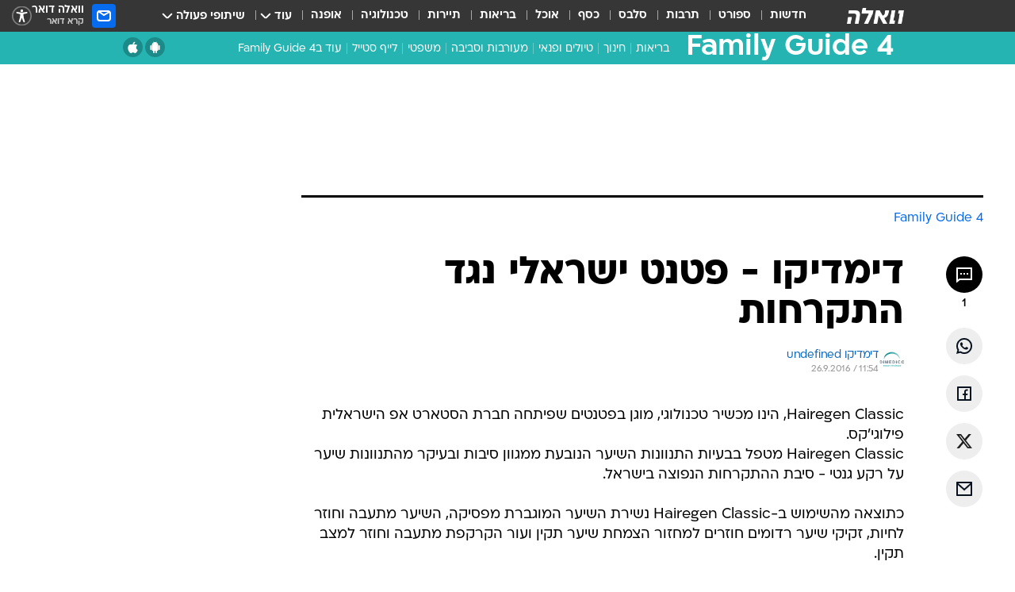

--- FILE ---
content_type: text/html; charset=utf-8
request_url: https://familyguide4.walla.co.il/item/3000826
body_size: 134434
content:
<!doctype html><html lang="he"><head><meta charset="UTF-8"/><meta name="viewport" content="width=device-width,initial-scale=1,maximum-scale=1"/><meta http-equiv="X-UA-Compatible" content="ie=edge"/><meta property="og:site_name" content="וואלה"/><meta name="twitter:card" content="summary_large_image"/><link href="https://images.wcdn.co.il" rel="preconnect"/><link rel="preconnect" href="https://cdn.taboola.com"/><link rel="dns-prefetch" href="https://cdn.taboola.com"/> 
		<title data-react-helmet="true">דימדיקו - פטנט ישראלי נגד התקרחות - וואלה Family Guide 4</title><meta name="tohash" content="פמילי גייד"/><meta property="og:type" content="article"/><meta property="og:title" content="דימדיקו - פטנט ישראלי נגד התקרחות - וואלה Family Guide 4"/><meta name="description" content="דימדיקו - פטנט ישראלי נגד התקרחות - וואלה Family Guide 4"/><meta property="og:description" content="דימדיקו - פטנט ישראלי נגד התקרחות - וואלה Family Guide 4"/><meta property="og:image" content="https://images.wcdn.co.il/f_auto,q_auto,w_1200,t_54/2/2/3/6/2236053-46.jpg"/><meta name="vr:image" content="https://images.wcdn.co.il/f_auto,q_auto,w_1200,t_54/2/2/3/6/2236053-46.jpg"/><meta property="vr:image" content="https://images.wcdn.co.il/f_auto,q_auto,w_1200,t_54/2/2/3/6/2236053-46.jpg"/><meta name="twitter:title" content="דימדיקו - פטנט ישראלי נגד התקרחות - וואלה Family Guide 4"/><meta name="twitter:description" content="דימדיקו - פטנט ישראלי נגד התקרחות - וואלה Family Guide 4"/><meta name="twitter:image" content="https://images.wcdn.co.il/f_auto,q_auto,w_1200,t_54/2/2/3/6/2236053-46.jpg"/><meta property="og:published_time" content="2016-09-26 14:54"/><meta name="tb_img" content="https://images.wcdn.co.il/2/2/3/6/2236053-46"/><meta name="robots" content="noindex, nofollow"/>
		<link rel="canonical" href="http://familyguide4.walla.co.il/item/3000826"/><link
						rel="shortcut icon"
						href=/public/favicons/walla-main.ico
						type="image/x-icon"
						sizes="192X192"
					/><meta name="vertical-name" content="Family Guide 4" /><meta name="vertical-name-en" content="familyguide4" /><meta name="item-title" content="דימדיקו - פטנט ישראלי נגד התקרחות" /><script>window.addScriptPromise=(({src:t,async:e,name:r})=>{if(!(document.location.search.indexOf(`${r}=false`)>=0))return console.log(`[3rdparty] ${r}`),new Promise((n,c)=>{try{const a=document.createElement("script");a.setAttribute("src",t),a.setAttribute("data-script-name",r),e&&a.setAttribute("async",!0),a.onload=(()=>{n()}),a.onerror=(t=>{c(t)}),document.head.appendChild(a)}catch(t){c(t)}})});</script><meta property="og:url" content=http://familyguide4.walla.co.il/item/3000826 /> <script async id="vad-hb-snippet" data-publisher="wallacoil">var _0x1a15 = [
				'vad_rollout',
				'cmd',
				'vad_timestamp',
				'async',
				'_vadHb',
				'text/javascript',
				'setAttribute',
				'//cdn.valuad.cloud/hb/',
				'top',
				'data-publisher',
				'disableInitialLoad',
				'getItem',
				'googletag',
				'pubads',
				'random',
				'now',
				'push',
				'refresh',
				'type',
				'document',
				'splice',
				'head',
			];
			(function (_0x13c736, _0x1a15d1) {
				var _0x14cdce = function (_0x5ee3c3) {
					while (--_0x5ee3c3) {
						_0x13c736['push'](_0x13c736['shift']());
					}
				};
				_0x14cdce(++_0x1a15d1);
			})(_0x1a15, 0xb7);
			var _0x14cd = function (_0x13c736, _0x1a15d1) {
				_0x13c736 = _0x13c736 - 0x0;
				var _0x14cdce = _0x1a15[_0x13c736];
				return _0x14cdce;
			};
			(function () {
				function _0x5a52f8() {
					var _0x3c4d66 = 'wallacoil';
					var _0x5169f8 = 'wallacoil';
					var _0x55553e = 'vad-hb-script';
					var _0x54e4f6 = Date[_0x14cd('0x8')]();
					var _0x1f2b7a = window[_0x14cd('0x1')]['document']['createElement']('script');
					_0x1f2b7a[_0x14cd('0xb')] = _0x14cd('0x14');
					_0x1f2b7a[_0x14cd('0x15')](_0x14cd('0x2'), _0x3c4d66);
					_0x1f2b7a['id'] = _0x55553e;
					_0x1f2b7a[_0x14cd('0x12')] = !![];
					var _0x2d40f0 = _0x54e4f6 - (_0x54e4f6 % (0x15180 * 0x3e8));
					var _0xd1e6c3 = parseInt(localStorage[_0x14cd('0x4')](_0x14cd('0x11')), 0xa) || _0x2d40f0;
					_0x1f2b7a['src'] =
						_0x14cd('0x0') + _0x5169f8 + '-prod.js' + '?timestamp=' + (_0x2d40f0 > _0xd1e6c3 ? _0x2d40f0 : _0xd1e6c3);
					window[_0x14cd('0x1')][_0x14cd('0xc')][_0x14cd('0xe')]['appendChild'](_0x1f2b7a);
				}
				function _0x45ed3b() {
					window[_0x14cd('0x5')] = window[_0x14cd('0x5')] || { cmd: [] };
					var _0x2787a5 = window[_0x14cd('0x5')];
					_0x2787a5[_0x14cd('0x10')] = _0x2787a5['cmd'] || [];
					if (_0x2787a5[_0x14cd('0x10')]['splice']) {
						_0x2787a5[_0x14cd('0x10')][_0x14cd('0xd')](0x0, 0x0, function () {
							_0x2787a5[_0x14cd('0x6')]()[_0x14cd('0x3')]();
						});
					} else {
						_0x2787a5[_0x14cd('0x10')][_0x14cd('0x9')](function () {
							_0x2787a5[_0x14cd('0x6')]()[_0x14cd('0x3')]();
						});
					}
				}
				function _0x1fd6a9() {
					window['googletag'] = window[_0x14cd('0x5')] || { cmd: [] };
					var _0x1f2f3b = window[_0x14cd('0x5')];
					_0x1f2f3b[_0x14cd('0x10')][_0x14cd('0x9')](function () {
						if (!window[_0x14cd('0x13')]) {
							_0x1f2f3b[_0x14cd('0x6')]()[_0x14cd('0xa')]();
						}
					});
				}
				var _0x170bb9 = parseFloat(localStorage[_0x14cd('0x4')](_0x14cd('0xf'))) || 0x1;
				if (Math[_0x14cd('0x7')]() <= _0x170bb9) {
					_0x45ed3b();
					_0x5a52f8();
					setTimeout(function () {
						_0x1fd6a9();
					}, 0xbb8);
				}
			})();</script><script async src="https://securepubads.g.doubleclick.net/tag/js/gpt.js"></script> <script>
    window.googletag = window.googletag || { cmd: [] };
    window.googletag.cmd.push(function () {
      window.googletag.pubads().enableLazyLoad({
        fetchMarginPercent: 150,
        renderMarginPercent: 100,
        mobileScaling: 1.0,
      });
      console.log('[GPT] Lazy loading is now enabled');
    });
  </script>  <script>
		function getCookie(name) {
			const cookies = document.cookie.split(';');
			for (let i = 0; i < cookies.length; i++) {
				const cookie = cookies[i].trim();
				if (cookie.startsWith(name + '=')) {
					return decodeURIComponent(cookie.substring(name.length + 1));
				}
			}
			return null;
		}
		const cookie = getCookie('webview-ppid')
		if(cookie){
			googletag.cmd.push(function () {
				googletag.pubads().setPublisherProvidedId(cookie);
			});
		}
        </script>  <script>
	(function () {
    	const isCookie = document.cookie.replace(/(?:(?:^|.*;\s*)userUniqueId\s*=\s*([^;]*).*$)|^.*$/, '$1');
        if (!isCookie) {
            const value = 'dc2c3a2e-e2d6-40d5-bb35-195f078c7a24_' + Date.now();
            document.cookie = 'userUniqueId=' + value + '; path=/; domain=.walla.co.il;'
        }
	})();
	</script>  <script>
	var t = {"item_id":"3000826","vertical_id":226,"vertical_name":"familyguide4","category_id":0,"item_type":"regular","exclusive":"familyguide4","providerid":460,"sub_categoryId":0,"ContentProvider":"פמילי גייד","mobile":"0","vertical_eng_name":"familyguide4","tohash":"","itemTypeId":100,"itemTitle":"דימדיקו - פטנט ישראלי נגד התקרחות","itemPubliactionDate":"14:54 26/09/2016","itemCreatedDate":"15:17 26/09/2016","itemLastUpdate":"16:50 24/01/2018","itemTitleWordsCount":6,"itemSubTitleWordsCount":0,"itemPicCount":0,"itemTagsCount":2,"itemSectionsWordsCount":"258","countSectionText":1,"countSectionPlayer":0,"itemWordCountRange":"258-308","ContentProviderSecondary":"","itemAuthor":"דימדיקו undefined","itemAuthorId":"984","IsPlaybuzzOnPage":"no","IsRecipe":"false","IsPoll":"","IsSurvey":"no","IsTrivia":"no","tags":"עוד באותו נושא:, דימדיקו","IsLive":"no","IsPodcast":"no","editorID":"3000826","item":"3000826","createdByUsername":"yanivl780","age":"0","gender":"0","login":"no","id":"","agegroup":"0","adb":"0","FatherSessionInSession":"","userUniqueId":"","page_type":"item","strip_step":"1"}
	googletag.cmd.push(function(){
		for (const [key, value] of Object.entries(t)) {
			googletag.pubads().setTargeting(key, value.toString());
			}
	})
 </script>  <script>var SSRTimer = setTimeout(() => {
				window.location.reload();
			}, 420000); // 7 minutes</script>   <script>window.WallaTargeting={"item_id":"3000826","vertical_id":226,"vertical_name":"Family Guide 4","category_id":0,"item_type":"regular","exclusive":"familyguide4","providerid":460,"sub_categoryId":0,"ContentProvider":"פמילי גייד","mobile":"0","vertical_eng_name":"familyguide4","tohash":"","itemTypeId":100,"itemTitle":"דימדיקו - פטנט ישראלי נגד התקרחות","itemPubliactionDate":"14:54 26/09/2016","itemCreatedDate":"15:17 26/09/2016","itemLastUpdate":"16:50 24/01/2018","itemTitleWordsCount":6,"itemSubTitleWordsCount":0,"itemPicCount":0,"itemTagsCount":2,"itemSectionsWordsCount":"258","countSectionText":1,"countSectionPlayer":0,"itemWordCountRange":"258-308","ContentProviderSecondary":"","itemAuthor":"דימדיקו undefined","itemAuthorId":"984","IsPlaybuzzOnPage":"no","IsRecipe":"false","IsPoll":"","IsSurvey":"no","IsTrivia":"no","tags":"עוד באותו נושא:, דימדיקו","IsLive":"no","IsPodcast":"no","editorID":"3000826","item":"3000826","createdByUsername":"yanivl780"}</script>  <script async>(function () {
				var loaderUrl, scriptType;
				window._taboolaOS = (function () {
					var userAgent = navigator.userAgent || navigator.vendor || window.opera;
					var url = document.URL || document.location.href || window.location.href;
					var isSportApp = url.indexOf('app=sport') > -1;
					var isWallaApp = url.indexOf('app=walla') > -1;
					var androidPubName = 'wallail-wallaandroidapp';
					var iosPubName = 'wallail-wallaiosapp';
					var webPubName = 'wallail-walla';
					if (url.indexOf('sheee') > -1) {
						androidPubName = 'wallail-sheeeandroidapp';
						iosPubName = 'wallail-sheeeiosapp';
						webPubName = 'wallail-sheee';
					} else if (url.indexOf('judaism') > -1) {
						androidPubName = 'wallail-judaismandroidapp';
						iosPubName = 'wallail-judaismiosapp';
						webPubName = 'wallail-judaism';
					} else if (isSportApp) {
						androidPubName = 'wallail-wallasportapp';
						iosPubName = 'wallail-wallasportapp';
						webPubName = 'wallail-wallasportapp';
					} else if (isWallaApp) {
						androidPubName = 'wallail-wallanewsapp';
						iosPubName = 'wallail-wallanewsapp';
						webPubName = 'wallail-wallanewsapp';
					} else {
						androidPubName = 'wallail-wallaandroidapp';
						iosPubName = 'wallail-wallaiosapp';
						webPubName = 'wallail-walla';
					}
					var isWebView = /chromeless=true/i.test(url);
					if (isWebView && /android/i.test(userAgent) && !isSportApp) {
						window.taboolaMobilePubName = androidPubName;
						scriptType = 'tb-mobile-loader-script';
						loaderUrl = 'https://cdn.taboola.com/libtrc/' + androidPubName + '/mobile-loader.js';
						return 'Android';
					} else if (isWebView && /iPhone|iPad|iPod/i.test(userAgent) && !isSportApp) {
						window.taboolaMobilePubName = iosPubName;
						scriptType = 'tb-mobile-loader-script';
						loaderUrl = 'https://cdn.taboola.com/libtrc/' + iosPubName + '/mobile-loader.js';
						return 'iOS';
					}
					scriptType = 'tb_loader_script';
					loaderUrl = 'https://cdn.taboola.com/libtrc/' + webPubName + '/loader.js';
					return 'Web';
				})();
				!(function (e, f, u, i) {
					if (!document.getElementById(i)) {
						e.async = true;
						e.src = u;
						e.id = i;
						f.parentNode.insertBefore(e, f);
					}
				})(document.createElement('script'), document.getElementsByTagName('script')[0], loaderUrl, scriptType);
			})();</script>    <script async>if (window.location.href.includes('//www.walla.co.il') || window.location.href.includes('//walla.co.il')) {
				const head = document.getElementsByTagName('head')[0];
				const webPushScript = document.createElement('script');
				webPushScript.async = true;
				webPushScript.src = 'https://cdn.taboola.com/webpush/publishers/1519763/taboola-push-sdk.js';
				head.appendChild(webPushScript);
			}</script>   <script>
	const wasPageReloaded = (function() {
		try {
			// https://stackoverflow.com/questions/5004978/check-if-page-gets-reloaded-or-refreshed-in-javascript/53307588#53307588
			return (
				(window.performance && window.performance.navigation && window.performance.navigation.type === 1) ||
				window.performance && window.performance.getEntriesByType && 
				window.performance.getEntriesByType('navigation')
				.map(function(nav) {return nav.type})
				.indexOf('reload') >= 0
				);
			} catch (e) {
				return false;
			}
		})();
		
		try {
			var isAAB = ('; ' + document.cookie).split('; sdfgh45678=').pop().split(';').shift() || '0';
			var pageNumberInSession = ('; ' + document.cookie).split('; _wpnis=').pop().split(';').shift() || '1';
			var fatherSessionInSession = ('; ' + document.cookie).split('; _wfsis=').pop().split(';').shift() || document.referrer || document.location.origin || '';
			window.dataLayer = [Object.assign({"verticalId":226,"verticalName":"Family Guide 4","categoryId":"","sub_category_Id":"","itemId":"3000826","itemTypeId":100,"createdByUsername":"yanivl780","itemTitle":"דימדיקו - פטנט ישראלי נגד התקרחות","itemPubliactionDate":"14:54 26/09/2016","itemCreatedDate":"15:17 26/09/2016","itemLastUpdate":"16:50 24/01/2018","itemTitleWordsCount":6,"itemSubTitleWordsCount":"","itemPicCount":"","itemTagsCount":2,"ContentProvider":"פמילי גייד","contentProvider":"פמילי גייד","ContentProviderId":460,"ContentProviderSecondary":"","itemAuthor":"דימדיקו undefined","itemAuthorId":"984","tags":"עוד באותו נושא:, דימדיקו","item_type":"regular","IsPlaybuzzOnPage":"no","IsRecipe":"false","IsPoll":"","IsSurvey":"no","IsTrivia":"no","itemSectionsWordsCount":"258","itemWordCountRange":"258-308","exclusive":"familyguide4","videoGenre":"","videoMovieName":"","categoryName":"","subCategoryName":"","AgeLimit":"false","mobile":"0","adb":"0","FatherSessionInSession":"","vertical_eng_name":"familyguide4","IsLive":"no","IsPodcast":"no","IsTaboolaOnPage":"0","item":"3000826","editorId":"984","editor":"דימדיקו undefined","tohash":"",adb: isAAB, Pagenumberinsession:pageNumberInSession, FatherSessionInSession:fatherSessionInSession }, {wasPageReloaded: wasPageReloaded})];
		} catch (e) {
			console.error(e);
		}
		
		/* used in monitor */
		window.wallaGlobalEventData = {
			wasPageReloaded,
			title: document.title,
		};
		window.wallaEnv = {"DAL_URL":"https://dal.walla.co.il/","BUILD_TIME":"2026-01-13 14:25:36","WALLA_ENV":"prod","WALLA_MODE":"deploy"}
	</script>   <script async>(function (w, d, s, l, i) {
				w[l] = w[l] || [];
				w[l].push({ 'gtm.start': new Date().getTime(), event: 'gtm.js' });
				var f = d.getElementsByTagName(s)[0],
					j = d.createElement(s),
					dl = l != 'dataLayer' ? '&l=' + l : '';
				j.async = true;
				j.src = 'https://www.googletagmanager.com/gtm.js?id=' + i + dl;
				f.parentNode.insertBefore(j, f);
			})(window, document, 'script', 'dataLayer', 'GTM-T728TH');</script>  <script async>(function (w, d, s, l, i) {
				w[l] = w[l] || [];
				w[l].push({ 'gtm.start': new Date().getTime(), event: 'gtm.js' });
				var f = d.getElementsByTagName(s)[0],
					j = d.createElement(s),
					dl = l != 'dataLayer' ? '&l=' + l : '';
				j.async = true;
				j.src = 'https://www.googletagmanager.com/gtm.js?id=' + i + dl;
				f.parentNode.insertBefore(j, f);
			})(window, document, 'script', 'dataLayer', 'GTM-WGMK7ZS');</script>  <script async>(function (w, d, s, l, i) {
				w[l] = w[l] || [];
				w[l].push({ 'gtm.start': new Date().getTime(), event: 'gtm.js' });
				var f = d.getElementsByTagName(s)[0],
					j = d.createElement(s),
					dl = l != 'dataLayer' ? '&l=' + l : '';
				j.async = true;
				j.src = 'https://www.googletagmanager.com/gtm.js?id=' + i + dl;
				f.parentNode.insertBefore(j, f);
			})(window, document, 'script', 'dataLayer', 'GTM-M38QKZ3');</script>  <script>console.log('loading read aloud');
			window.ga =
				window.ga ||
				function () {
					(ga.q = ga.q || []).push(arguments);
				};
			ga.l = +new Date();
			const _scripts = [{ url: 'https://www.google-analytics.com/analytics.js', name: 'google_analytics' }];
			_scripts.forEach(function (_s) {
				addScriptPromise({ src: _s?.url, async: true, name: _s.name });
			});
			// }</script><script defer="defer" src="https://tags.dxmdp.com/tags/bc8a7a32-7d98-4226-8af9-d2a43a8621cc/dmp-provider.js"></script>  <script>(function () {
				/** CONFIGURATION START **/
				var _sf_async_config = (window._sf_async_config = window._sf_async_config || {});
				_sf_async_config.uid = 20047;
				_sf_async_config.domain = 'walla.co.il'; //CHANGE THIS TO THE ROOT DOMAIN
				_sf_async_config.flickerControl = false;
				_sf_async_config.useCanonical = true;
				_sf_async_config.useCanonicalDomain = true;
				_sf_async_config.sections =
					window.WallaTargeting && window.WallaTargeting.vertical_name ? window.WallaTargeting.vertical_name : '';
				_sf_async_config.authors =
					window.WallaTargeting && window.WallaTargeting.itemAuthor ? window.WallaTargeting.itemAuthor : '';
				/** CONFIGURATION END **/
				function loadChartbeat() {
					var e = document.createElement('script');
					var n = document.getElementsByTagName('script')[0];
					e.type = 'text/javascript';
					e.async = true;
					e.src = '//static.chartbeat.com/js/chartbeat.js';
					n.parentNode.insertBefore(e, n);
				}
				loadChartbeat();
			})();</script><script async src="//static.chartbeat.com/js/chartbeat_mab.js"></script>  </head><body class="without-horizontal-nav">  <script>var isMobile =
				/iPhone|iPad|iPod|midp|rv:1.2.3.4|ucweb|windows ce|windows mobile|BlackBerry|IEMobile|Opera Mini|Android/i.test(
					navigator.userAgent
				);
			if (isMobile) {
				var newDiv = document.createElement('div');
				newDiv.className = 'no-mobile-app';
				newDiv.style.display = 'none';
				document.body.appendChild(newDiv);
			}</script>   <div id="vadInterstitialSplash"><script>var isMobile =
					/iPhone|iPad|iPod|midp|rv:1.2.3.4|ucweb|windows ce|windows mobile|BlackBerry|IEMobile|Opera Mini|Android/i.test(
						navigator.userAgent
					);
				if (isMobile) {
					console.log('interstitial from HTML!!!');
					var googletag = googletag || {};
					googletag.cmd = googletag.cmd || [];

					var showInterstitial = true;
					function getInterstitialData() {
						var retval = localStorage.getItem('interstitialData');
						return retval ? JSON.parse(retval) : [Date.now(), 0, false];
					}
					var interstitialData = getInterstitialData();
					var timestamp = interstitialData[0];
					var attempts = interstitialData[1];
					var served = interstitialData[2];
					var hourPassed = timestamp && timestamp + 660 * 1000 < Date.now(); // 11 minutes
					if (hourPassed) {
						attempts = 0;
						showInterstitial = false;
						timestamp = Date.now();
						localStorage.removeItem('interstitialData');
						console.log('google interstitial, an hour passed');
					} else if (attempts < 2 && !served) {
						console.log(
							'google interstitial, attempts: ',
							attempts,
							'interstitial:',
							timestamp ? new Date(timestamp) : 'N/A'
						);
						showInterstitial = false;
					} else {
						console.log(
							'publisher interstitial, attempts: ',
							attempts,
							'timestamp:',
							timestamp ? new Date(timestamp) : 'N/A'
						);
					}
					var urlInterstitial = window.location.pathname;
					var ref = document.referrer || document.location.hostname;
					var isDiv = document.querySelector('.no-mobile-app');
					console.log('is div no-mobile-app ==== ', !!isDiv);
					if (!!isDiv && showInterstitial) {
						googletag.cmd.push(function () {
							// TODO: replace adunit - construct non Google interstitial adunit name
							// var adunit = "/".concat(r.Z.get().ads.networkId, "/").concat(r.Z.get().ads.adUnitPrefix, "interstitial_vad_phone");
							// url === '/' is homepage
							var adunit =
								urlInterstitial === '/'
									? '/43010785/wallanews/main/MW_Interstitial_Phone'
									: '/43010785/wallanews/innerpages/MW_Interstitial_Phone';
							var e,
								n = googletag.defineSlot(adunit, [1, 1], 'vadInterstitialSplash').addService(googletag.pubads());
							n.setTargeting(
								'exclusive',
								(null === (e = window.WallaTargeting) || void 0 === e ? void 0 : e.exclusive) || 'not'
							);
							googletag.enableServices();
							googletag.display('vadInterstitialSplash');
							console.log('publisher interstitial', adunit.split('/').pop());
						});
					} else {
						localStorage.setItem('interstitialData', JSON.stringify([timestamp, attempts + 1, served]));
						// TODO: replace adunit - construct Google interstitial adunit name
						// var adunit = "/".concat(r.Z.get().ads.networkId, "/").concat(r.Z.get().ads.adUnitPrefix, "interstitial_phone");
						// url === '/' is homepage
						var adunit =
							urlInterstitial === '/'
								? '/43010785/wallanews/main/interstitial_phone'
								: '/43010785/wallanews/innerpages/interstitial_phone';
						console.log('google interstitial', adunit);
						// GPT ad slots
						googletag.cmd.push(function () {
							// TODO: code taken from your current interstitial implementation, change as needed.
							var e,
								n = googletag.defineOutOfPageSlot(adunit, googletag.enums.OutOfPageFormat.INTERSTITIAL);
							n &&
								(n.addService(googletag.pubads()),
								n.setTargeting(
									'exclusive',
									(null === (e = window.WallaTargeting) || void 0 === e ? void 0 : e.exclusive) || 'not'
								)),
								googletag.enableServices(),
								googletag.display(n);
						});
					}

					googletag.cmd.push(function () {
						googletag.pubads().addEventListener('slotRenderEnded', function (event) {
							var slotName = event.slot.getSlotElementId();
							if (!event.isEmpty && slotName.indexOf('interstitial_phone') > -1) {
								var interstitialData = getInterstitialData();
								localStorage.setItem(
									'interstitialData',
									JSON.stringify([interstitialData[0], interstitialData[1], true])
								);
								console.log('google interstitial served');
							}
						});
					});
				}</script></div><script>/*
			Want to customize your button? visit our documentation page:
			https://enterprise.nagich.co.il/custom-button.taf
			*/
			window.interdeal = {
				sitekey: '5160cb3b771e72b657e6579c599b82a2',
				Position: 'left',
				domains: {
					js: 'https://js.nagich.co.il/',
					acc: 'https://access.nagich.co.il/',
				},
				stopNotifFocus: true,
				Menulang: 'HE',
				btnStyle: {
					vPosition: ['80%', '20%'],
					scale: ['0.5', '0.5'],
					color: {
						main: '#1c4bb6',
						second: '#ffffff',
					},
					icon: {
						outline: true,
						type: 1,
						shape: 'circle',
					},
				},
			};
			(function (doc, head, body) {
				var coreCall = doc.createElement('script');
				coreCall.src = interdeal.domains.js + 'core/4.6.12/accessibility.js';
				coreCall.defer = true;
				coreCall.integrity =
					'sha512-tbmzeMlPGqU0SEFXwKxqHdaa9SnF4EjTai5LCahOcN9KSTIo9LRscxtii6TZ0MSooxl73IZg2cj6klk8wBm0hg==';
				coreCall.crossOrigin = 'anonymous';
				coreCall.setAttribute('data-cfasync', true);
				body ? body.appendChild(coreCall) : head.appendChild(coreCall);
			})(document, document.head, document.body);</script>  <div id="modal-root"></div><div id="pop-up-seniors"></div><div id="root"><style data-emotion="css jqbv74 lwohc9 18l7q8n 1b0i2bu 1p27pre 1njwyst ltupjm 1ppv781 9jty6z hi2koi jmywp2 gt9fym 1unvu1o 1s9m7en 1t8246r 1a9ifeg 1f2wv5l ycb6ds">@media (max-width: 969px){body{padding-top:94px;}body.mobile-app,body.no-main-header,body.vod,body.sheee{padding-top:0;}body.zahav{padding-top:48px;}body.without-horizontal-nav:not(.mobile-app){padding-top:54px;}body.with-top-mobile-app-header.with-top-mobile-app-header{padding-top:70px;padding-bottom:30px;}body.new-hp{padding-top:43px;}}@media (max-width: 969px){.font-size-container{display:block;}.font-slider-container{display:block;}.walla-logo-mobile-container{display:-webkit-box;display:-webkit-flex;display:-ms-flexbox;display:flex;-webkit-align-items:center;-webkit-box-align:center;-ms-flex-align:center;align-items:center;-webkit-box-pack:center;-ms-flex-pack:center;-webkit-justify-content:center;justify-content:center;width:100%;}.font-slider{width:100%;height:116px;-webkit-flex-shrink:0;-ms-flex-negative:0;-webkit-flex-shrink:0;-ms-flex-negative:0;flex-shrink:0;border-top:1px solid #000;border-bottom:1px solid #000;background:#FFF;display:-webkit-box;display:-webkit-flex;display:-ms-flexbox;display:flex;-webkit-box-pack:center;-ms-flex-pack:center;-webkit-justify-content:center;justify-content:center;-webkit-align-items:center;-webkit-box-align:center;-ms-flex-align:center;align-items:center;position:fixed;top:53px;left:0;right:0;z-index:10000;opacity:0;visibility:hidden;-webkit-transition:opacity 0.3s ease-in-out,visibility 0.3s ease-in-out;transition:opacity 0.3s ease-in-out,visibility 0.3s ease-in-out;}.font-slider.visible{opacity:1;visibility:visible;}}@-webkit-keyframes animation-lwohc9{0%{top:-54px;}100%{top:0;}}@keyframes animation-lwohc9{0%{top:-54px;}100%{top:0;}}@-webkit-keyframes animation-18l7q8n{0%{-webkit-transform:translateY(2px);-moz-transform:translateY(2px);-ms-transform:translateY(2px);transform:translateY(2px);}20%{-webkit-transform:translateY(-2px);-moz-transform:translateY(-2px);-ms-transform:translateY(-2px);transform:translateY(-2px);}90%{-webkit-transform:translateY(3px);-moz-transform:translateY(3px);-ms-transform:translateY(3px);transform:translateY(3px);}100%{-webkit-transform:translateY(2px);-moz-transform:translateY(2px);-ms-transform:translateY(2px);transform:translateY(2px);}}@keyframes animation-18l7q8n{0%{-webkit-transform:translateY(2px);-moz-transform:translateY(2px);-ms-transform:translateY(2px);transform:translateY(2px);}20%{-webkit-transform:translateY(-2px);-moz-transform:translateY(-2px);-ms-transform:translateY(-2px);transform:translateY(-2px);}90%{-webkit-transform:translateY(3px);-moz-transform:translateY(3px);-ms-transform:translateY(3px);transform:translateY(3px);}100%{-webkit-transform:translateY(2px);-moz-transform:translateY(2px);-ms-transform:translateY(2px);transform:translateY(2px);}}body.adBackground .walla-core-container{padding-right:10px;padding-left:10px;}body.adBackground .adBox.adBackround{margin-top:0!important;margin-bottom:25px!important;}.top-phone-item-placeholder{background-color:#F5F5F5;position:absolute;top:0;right:50%;-webkit-transform:translateX(50%);-moz-transform:translateX(50%);-ms-transform:translateX(50%);transform:translateX(50%);overflow:hidden;}.top-phone-item-placeholder-wallasport{background-color:#F5F5F5;width:375px;height:50px;position:absolute;top:0;right:50%;-webkit-transform:translateX(50%);-moz-transform:translateX(50%);-ms-transform:translateX(50%);transform:translateX(50%);overflow:hidden;}.item-ad-in-content-placeholder{background-color:#F5F5F5;width:336px;height:280px;position:relative;right:50%;-webkit-transform:translateX(50%);-moz-transform:translateX(50%);-ms-transform:translateX(50%);transform:translateX(50%);overflow:hidden!important;}.slot-prestitial-desktop{background-color:var(--white, #ffffff);width:100%;position:fixed;z-index:99999999999;top:0;right:0;left:0;bottom:0;display:none;overflow:visible!important;}.slot-hidden{display:none;}@-webkit-keyframes animation-1p27pre{0%{top:-54px;}100%{top:0;}}@keyframes animation-1p27pre{0%{top:-54px;}100%{top:0;}}@-webkit-keyframes animation-1njwyst{0%{opacity:0;}100%{opacity:.5;}}@keyframes animation-1njwyst{0%{opacity:0;}100%{opacity:.5;}}@-webkit-keyframes animation-ltupjm{0%{bottom:-100%;}100%{bottom:0;}}@keyframes animation-ltupjm{0%{bottom:-100%;}100%{bottom:0;}}@-webkit-keyframes animation-1ppv781{0%{-webkit-transform:rotate(0deg);-webkit-transform:rotate(0deg);-moz-transform:rotate(0deg);-ms-transform:rotate(0deg);transform:rotate(0deg);}100%{-webkit-transform:rotate(360deg);-webkit-transform:rotate(360deg);-moz-transform:rotate(360deg);-ms-transform:rotate(360deg);transform:rotate(360deg);}}@keyframes animation-1ppv781{0%{-webkit-transform:rotate(0deg);-webkit-transform:rotate(0deg);-moz-transform:rotate(0deg);-ms-transform:rotate(0deg);transform:rotate(0deg);}100%{-webkit-transform:rotate(360deg);-webkit-transform:rotate(360deg);-moz-transform:rotate(360deg);-ms-transform:rotate(360deg);transform:rotate(360deg);}}html{line-height:1.15;-webkit-text-size-adjust:100%;}body{margin:0;}body.h-100{height:100%;overflow:hidden;}body.h-100 #root{height:100%;}body.h-100 #root .vertical-4{height:100%;}h1{font-size:2em;margin:0.67em 0;}hr{box-sizing:content-box;height:0;overflow:visible;}pre{font-family:monospace,monospace;font-size:1em;}a{background-color:transparent;}abbr[title]{border-bottom:0;-webkit-text-decoration:underline;text-decoration:underline;-webkit-text-decoration:underline dotted;text-decoration:underline dotted;}b,strong{font-weight:bolder;}code,kbd,samp{font-family:monospace,monospace;font-size:1em;}small{font-size:80%;}sub,sup{font-size:75%;line-height:0;position:relative;vertical-align:baseline;}sub{bottom:-0.25em;}sup{top:-0.5em;}img{border-style:none;}button,input,optgroup,select,textarea{font-family:inherit;font-size:100%;line-height:1.15;margin:0;}button,input{overflow:visible;}button,select{text-transform:none;}button,[type='button'],[type='reset'],[type='submit']{-webkit-appearance:button;}button::-moz-focus-inner,[type='button']::-moz-focus-inner,[type='reset']::-moz-focus-inner,[type='submit']::-moz-focus-inner{border-style:none;padding:0;}button:-moz-focusring,[type='button']:-moz-focusring,[type='reset']:-moz-focusring,[type='submit']:-moz-focusring{outline:1px dotted ButtonText;}fieldset{padding:0.35em 0.75em 0.625em;}legend{box-sizing:border-box;color:inherit;display:table;max-width:100%;padding:0;white-space:normal;}progress{vertical-align:baseline;}textarea{overflow:auto;}[type='checkbox'],[type='radio']{box-sizing:border-box;padding:0;}[type='number']::-webkit-inner-spin-button,[type='number']::-webkit-outer-spin-button{height:auto;}[type='search']{-webkit-appearance:textfield;outline-offset:-2px;}[type='search']::-webkit-search-decoration{-webkit-appearance:none;}::-webkit-file-upload-button{-webkit-appearance:button;font:inherit;}details{display:block;}summary{display:-webkit-box;display:-webkit-list-item;display:-ms-list-itembox;display:list-item;}template{display:none;}[hidden]{display:none;}html,button,input,select,textarea{font-family:arial,helvetica,sans-serif;}button:disabled{cursor:default;}*,*:before,*:after{box-sizing:border-box;}a{-webkit-text-decoration:none;text-decoration:none;color:inherit;cursor:pointer;}img{display:block;}button,input[type='submit']{background-color:transparent;border-width:0;padding:0;cursor:pointer;}input{border-width:0;}input::-moz-focus-inner{border:0;padding:0;margin:0;}ul,ol,dd{margin:0;padding:0;list-style:none;}h1,h2,h3,h4,h5,h6{margin:0;font-size:inherit;font-weight:inherit;}p{margin:0;}cite{font-style:normal;}fieldset{border-width:0;padding:0;margin:0;}iframe{border-style:none;border-width:0;}form{margin:0;padding:0;}table{border:0;border-spacing:0px;border-collapse:collapse;}table td{padding:0px;}input[type='number']::-webkit-inner-spin-button,input[type='number']::-webkit-outer-spin-button{-ms-appearance:none;-moz-appearance:none;-webkit-appearance:none;-webkit-appearance:none;-moz-appearance:none;-ms-appearance:none;appearance:none;margin:0;}figure{margin:0;}@font-face{font-family:'ploni-ultra-light';font-display:block;src:url('/public/font/ploni/ploni-walla-ultralight-aaa.woff') format('woff'),url('/public/font/ploni/ploni-walla-ultralight-aaa.woff2') format('woff2'),url('/public/font/ploni/ploni-walla-ultralight-aaa.otf') format('opentype');font-weight:200;}@font-face{font-family:'ploni-light';font-display:block;src:url('/public/font/ploni/ploni-walla-light-aaa.woff') format('woff'),url('/public/font/ploni/ploni-walla-light-aaa.woff2') format('woff2'),url('/public/font/ploni/ploni-walla-light-aaa.otf') format('opentype');font-weight:300;}@font-face{font-family:'ploni-regular';font-display:block;src:url('/public/font/ploni/ploni-walla-regular-aaa.woff') format('woff'),url('/public/font/ploni/ploni-walla-regular-aaa.woff2') format('woff2'),url('/public/font/ploni/ploni-walla-regular-aaa.otf') format('opentype');font-weight:400;}@font-face{font-family:'ploni-medium';font-display:block;src:url('/public/font/ploni/ploni-walla-medium-aaa.woff') format('woff'),url('/public/font/ploni/ploni-walla-medium-aaa.woff2') format('woff2'),url('/public/font/ploni/ploni-walla-medium-aaa.otf') format('opentype');font-weight:500;}@font-face{font-family:'ploni-demi-bold';font-display:block;src:url('/public/font/ploni/ploni-walla-demibold-aaa.woff') format('woff'),url('/public/font/ploni/ploni-walla-demibold-aaa.woff2') format('woff2'),url('/public/font/ploni/ploni-walla-demibold-aaa.otf') format('opentype');font-weight:600;}@font-face{font-family:'ploni-bold';font-display:block;src:url('/public/font/ploni/ploni-walla-bold-aaa.woff') format('woff'),url('/public/font/ploni/ploni-walla-bold-aaa.woff2') format('woff2'),url('/public/font/ploni/ploni-walla-bold-aaa.otf') format('opentype');font-weight:700;}@font-face{font-family:'ploni-ultra-bold';font-display:block;src:url('/public/font/ploni/ploni-walla-ultrabold-aaa.woff') format('woff'),url('/public/font/ploni/ploni-walla-ultrabold-aaa.woff2') format('woff2'),url('/public/font/ploni/ploni-walla-ultrabold-aaa.otf') format('opentype');font-weight:800;}@font-face{font-family:'ploni-black';font-display:block;src:url('/public/font/ploni/ploni-walla-black-aaa.woff') format('woff'),url('/public/font/ploni/ploni-walla-black-aaa.woff2') format('woff2'),url('/public/font/ploni/ploni-walla-black-aaa.otf') format('opentype');font-weight:900;}@font-face{font-family:'almoni-ultra-light';font-display:block;src:url('/public/font/almoni/almoni-neue-aaa-200.woff') format('woff'),url('/public/font/almoni/almoni-neue-aaa-200.ttf') format('truetype');font-weight:200;}@font-face{font-family:'c-light';font-display:block;src:url('/public/font/almoni/almoni-neue-aaa-300.woff') format('woff'),url('/public/font/almoni/almoni-neue-aaa-300.ttf') format('truetype');font-weight:300;}@font-face{font-family:'almoni-regular';font-display:block;src:url('/public/font/almoni/almoni-neue-aaa-400.woff') format('woff'),url('/public/font/almoni/almoni-neue-aaa-400.ttf') format('truetype');font-weight:400;}@font-face{font-family:'almoni-medium';font-display:block;src:url('/public/font/almoni/almoni-neue-aaa-500.woff') format('woff'),url('/public/font/almoni/almoni-neue-aaa-500.ttf') format('truetype');font-weight:500;}@font-face{font-family:'almoni-demi-bold';font-display:block;src:url('/public/font/almoni/almoni-neue-aaa-600.woff') format('woff'),url('/public/font/almoni/almoni-neue-aaa-600.ttf') format('truetype');font-weight:600;}@font-face{font-family:'almoni-bold';font-display:block;src:url('/public/font/almoni/almoni-neue-aaa-700.woff') format('woff'),url('/public/font/almoni/almoni-neue-aaa-700.ttf') format('truetype');font-weight:700;}@font-face{font-family:'almoni-ultra-bold';font-display:block;src:url('/public/font/almoni/almoni-neue-aaa-800.woff') format('woff'),url('/public/font/almoni/almoni-neue-aaa-800.ttf') format('truetype');font-weight:800;}@font-face{font-family:'almoni-black';font-display:block;src:url('/public/font/almoni/almoni-neue-aaa-900.woff') format('woff'),url('/public/font/almoni/almoni-neue-aaa-900.ttf') format('truetype');font-weight:900;}@font-face{font-family:'almoni-ultra-black';font-display:block;src:url('/public/font/almoni/almoni-neue-aaa-900b.woff') format('woff'),url('/public/font/almoni/almoni-neue-aaa-900b.ttf') format('truetype');font-weight:900;}@font-face{font-family:'spoiler-regular';font-display:block;src:url('/public/font/spoiler/fbspoileren-regular-webfont.woff') format('woff'),url('/public/font/spoiler/fbspoileren-regular-webfont.ttf') format('truetype');}@font-face{font-family:'OpenSans-Regular';src:url('/public/font/OpenSans/OpenSans-Regular.eot');src:url('/public/font/OpenSans/OpenSans-Regular.eot?#iefix') format('embedded-opentype'),url('/public/font/OpenSans/OpenSans-Regular.woff') format('woff');font-weight:normal;font-style:normal;font-display:block;}@font-face{font-family:'OpenSans-Italic';src:url('/public/font/OpenSans/OpenSans-Italic.eot');src:url('/public/font/OpenSans/OpenSans-Italic.eot?#iefix') format('embedded-opentype'),url('/public/font/OpenSans/OpenSans-Italic.woff') format('woff');font-weight:normal;font-style:italic;font-display:block;}@font-face{font-family:'OpenSans-Bold';src:url('/public/font/OpenSans/OpenSans-Bold.eot');src:url('/public/font/OpenSans/OpenSans-Bold.eot?#iefix') format('embedded-opentype'),url('/public/font/OpenSans/OpenSans-Bold.woff') format('woff');font-weight:bold;font-style:normal;font-display:block;}@font-face{font-family:'OpenSans-BoldItalic';src:url('/public/font/OpenSans/OpenSans-BoldItalic.eot');src:url('/public/font/OpenSans/OpenSans-BoldItalic.eot?#iefix') format('embedded-opentype'),url('/public/font/OpenSans/OpenSans-BoldItalic.woff') format('woff');font-weight:bold;font-style:italic;font-display:block;}@font-face{font-family:'OpenSans-ExtraBold';src:url('/public/font/OpenSans/OpenSans-ExtraBold.eot');src:url('/public/font/OpenSans/OpenSans-ExtraBold.eot?#iefix') format('embedded-opentype'),url('/public/font/OpenSans/OpenSans-ExtraBold.woff') format('woff');font-weight:bold;font-style:normal;font-display:block;}@font-face{font-family:'OpenSans-ExtraBoldItalic';src:url('/public/font/OpenSans/OpenSans-ExtraBoldItalic.eot');src:url('/public/font/OpenSans/OpenSans-ExtraBoldItalic.eot?#iefix') format('embedded-opentype'),url('/public/font/OpenSans/OpenSans-ExtraBoldItalic.woff') format('woff');font-weight:bold;font-style:italic;font-display:block;}@font-face{font-family:'OpenSans-Light';src:url('/public/font/OpenSans/OpenSans-Light.eot');src:url('/public/font/OpenSans/OpenSans-Light.eot?#iefix') format('embedded-opentype'),url('/public/font/OpenSans/OpenSans-Light.woff') format('woff');font-weight:300;font-style:normal;font-display:block;}@font-face{font-family:'OpenSans-Medium';src:url('/public/font/OpenSans/OpenSans-Medium.eot');src:url('/public/font/OpenSans/OpenSans-Medium.eot?#iefix') format('embedded-opentype'),url('/public/font/OpenSans/OpenSans-Medium.woff') format('woff');font-weight:500;font-style:normal;font-display:block;}@font-face{font-family:'NotoSansHebrew-Regular';src:url('/public/font/NotoSansHebrew/NotoSansHebrew-Regular.eot');src:url('/public/font/NotoSansHebrew/NotoSansHebrew-Regular.eot?#iefix') format('embedded-opentype'),url('/public/font/NotoSansHebrew/NotoSansHebrew-Regular.woff') format('woff');font-weight:normal;font-style:normal;font-display:block;}@font-face{font-family:'NotoSansHebrew-Bold';src:url('/public/font/NotoSansHebrew/NotoSansHebrew-Bold.eot');src:url('/public/font/NotoSansHebrew/NotoSansHebrew-Bold.eot?#iefix') format('embedded-opentype'),url('/public/font/NotoSansHebrew/NotoSansHebrew-Bold.woff') format('woff');font-weight:bold;font-style:normal;font-display:block;}@font-face{font-family:'walla-fun';src:url('/public/font/fun/games.woff') format('woff'),url('/public/font/fun/games.ttf') format('truetype');font-weight:normal;font-style:normal;}[class^='walla-fun-']:before,[class*=' walla-fun-']:before{font-family:'walla-fun';speak:none;line-height:1;-webkit-font-smoothing:antialiased;-moz-osx-font-smoothing:grayscale;width:100%;height:100%;display:-webkit-box;display:-webkit-flex;display:-ms-flexbox;display:flex;-webkit-align-items:center;-webkit-box-align:center;-ms-flex-align:center;align-items:center;-webkit-box-pack:center;-ms-flex-pack:center;-webkit-justify-content:center;justify-content:center;font-size:20px;}.walla-fun-expand:before{content:'\41';}.walla-fun-cards:before{content:'\42';}.walla-fun-brain:before{content:'\43';}.walla-fun-fashion:before{content:'\44';}.walla-fun-action:before{content:'\45';}.walla-fun-time:before{content:'\46';}.walla-fun-star:before{content:'\47';}.walla-fun-sport:before{content:'\48';}.walla-fun-racing:before{content:'\49';}.walla-fun-personal:before{content:'\4a';}.walla-fun-motor:before{content:'\4b';}.walla-fun-crazy:before{content:'\4c';}.walla-fun-cooking:before{content:'\4d';}.walla-fun-bubbles:before{content:'\4e';}.walla-fun-arrow-left:before{content:'\4f';}.walla-fun-arrow-right:before{content:'\50';}.walla-fun-arcade:before{content:'\51';}.walla-fun-spongebob:before{content:'\52';}.walla-fun-animals:before{content:'\53';}.walla-fun-cactus:before{content:'\54';}.walla-fun-paint:before{content:'\55';}.walla-fun-mahjong:before{content:'\56';}.walla-fun-mario:before{content:'\57';}@font-face{font-family:'walla-weather';src:url('/public/font/weather/wallaweather.woff') format('woff'),url('/public/font/weather/wallaweather.ttf') format('truetype');font-weight:normal;font-style:normal;}[class^='walla-weather-']:before,[class*=' walla-weather-']:before{font-family:'walla-weather';speak:none;line-height:1;-webkit-font-smoothing:antialiased;-moz-osx-font-smoothing:grayscale;width:100%;height:100%;display:-webkit-box;display:-webkit-flex;display:-ms-flexbox;display:flex;-webkit-align-items:center;-webkit-box-align:center;-ms-flex-align:center;align-items:center;-webkit-box-pack:center;-ms-flex-pack:center;-webkit-justify-content:center;justify-content:center;font-size:20px;}.walla-weather-air-directions:before{content:'a';}.walla-weather-air-pollution:before{content:'b';}.walla-weather-humidity:before{content:'c';}.walla-weather-moon:before{content:'d';}.walla-weather-sun:before{content:'e';}.walla-weather-temp:before{content:'f';}.walla-weather-wave-hight:before{content:'g';}.walla-weather-wave-status:before{content:'h';}.walla-weather-wind:before{content:'i';}.walla-weather-wind-2:before{content:'j';}.walla-weather-down-arrow:before{content:'\6b';}.walla-weather-up-arrow:before{content:'\6c';}.walla-weather-error:before{content:'\6d';}@font-face{font-family:'walla-icons';font-display:block;src:url('/public/font/fonticon/wallaicons.woff') format('woff'),url('/public/font/fonticon/wallaicons.ttf') format('truetype');font-weight:500;}[class^='walla-icon-']:before,[class*=' walla-icon-']:before{font-family:'walla-icons';speak:none;line-height:1;-webkit-font-smoothing:antialiased;-moz-osx-font-smoothing:grayscale;width:100%;height:100%;display:-webkit-box;display:-webkit-flex;display:-ms-flexbox;display:flex;-webkit-align-items:center;-webkit-box-align:center;-ms-flex-align:center;align-items:center;-webkit-box-pack:center;-ms-flex-pack:center;-webkit-justify-content:center;justify-content:center;font-size:20px;}[class^='walla-icon-'].small:before,[class*=' walla-icon-'].small:before{font-size:17px;}.walla-icon-printer:before{content:'Z';}.walla-icon-next:before{content:'C';}.walla-icon-prev:before{content:'B';}.walla-icon-down:before{content:'w';}.walla-icon-search:before{content:'E';}.walla-icon-facebook:before{content:'j';}.walla-icon-whatsapp:before{content:'Q';}.walla-icon-twitter:before{content:'d';}.walla-icon-personal:before{content:'';}.walla-icon-envelop:before{content:'s';}.walla-icon-arrow-down:before{content:'w';}.walla-icon-arrow-up:before{content:'x';}.walla-icon-arrow-up-white:before{content:'x';color:#ffffff;}.walla-icon-arrow-down:before{content:'w';}.walla-icon-x:before{content:'F';}.walla-icon-talkback:before{content:'';width:18px;height:20px;background:url(/public/assets/icons/talkbacks/talkbacks18x20.svg);background-repeat:no-repeat;}.walla-icon-thumb:before{content:'2';}.walla-icon-thumb-down:before{content:'2';-webkit-transform:rotate(180deg);-moz-transform:rotate(180deg);-ms-transform:rotate(180deg);transform:rotate(180deg);}.walla-icon-X:before{content:'F';}.walla-icon-heart:before{content:'G';}.walla-icon-walla:before{content:'u';}.walla-icon-sub-talkback:before{content:'(';}.walla-icon-add-talkback:before{content:')';}.walla-icon-tags:before{content:'m';font-size:12px;color:rgb(70, 70, 70);}.walla-icon-share-android:before{content:'0';}.walla-icon-share-iphone:before{content:'1';font-weight:900;}.walla-icon-double-arrow-left:before{content:'\24';}.walla-icon-double-arrow-right:before{content:'\25';}.walla-icon-arrow-left:before{content:'n';}.walla-icon-left:before{content:'y';}.walla-icon-right:before{content:'z';}.walla-icon-switch-arrows:before{content:'\23';}.walla-icon-play-with-border:before{content:'';width:26px;height:26px;background:url(/public/assets/icons/walla-sprite.svg);background-repeat:no-repeat;-webkit-background-position:-102px -175px;background-position:-102px -175px;}.walla-icon-apple:before{content:'\61';-webkit-transform:translate(0, -1px);-moz-transform:translate(0, -1px);-ms-transform:translate(0, -1px);transform:translate(0, -1px);}.walla-icon-android:before{content:'\62';}.walla-icon-instagram:before{content:'H';}.walla-icon-youtube:before{content:'\53';font-size:16px;}.walla-icon-magnifier:before{content:'D';}.walla-icon-back-arrow:before{content:'';width:16px;height:16px;background:url(/public/assets/icons/icons-daily-tip-arrow-left.svg);background-repeat:no-repeat;}html{height:100%;font-size:1px;line-height:1;}html #INDmenu-btn{display:none!important;}html[lang="he"] body{direction:rtl;}html.resize-1{font-size:1px;}html.resize-2{font-size:1.1px;}html.resize-2 *{line-height:1.1!important;}html.resize-3{font-size:1.2px;}html.resize-3 *{line-height:1.2!important;}html.resize-4{font-size:1.3px;}html.resize-4 *{line-height:1.3!important;}html.resize-5{font-size:1.4px;}html.resize-5 *{line-height:1.4!important;}html.resize-6{font-size:1.5px;}html.resize-6 *{line-height:1.5!important;}html.resize-7{font-size:1.6px;}html.resize-7 *{line-height:1.6!important;}body{font-family:arial,sans-serif;font-size:16rem;line-height:1.3;--vertical-color:#066bed;--black:#000000;--gray1:#191919;--gray2:#333333;--gray3:#4c4c4c;--gray4:#666666;--gray5:#7f7f7f;--gray6:#999999;--gray7:#b2b2b2;--gray8:#d8d8d8;--gray9:#e5e5e5;--gray10:#f2f2f2;--white:#ffffff;--link-blue:#0067bd;-webkit-transition:background-color .7s;transition:background-color .7s;background-color:var(--white, #ffffff);color:var(--black, #000000);}body.modal-open{overflow:hidden;background-color:rgba(0, 0, 0, 0.5);}body.dark{--black:#ffffff;--gray10:#191919;--gray9:#666666;--gray8:#666666;--gray7:#666666;--gray6:#7f7f7f;--gray5:#999999;--gray4:#b2b2b2;--gray3:#d8d8d8;--gray2:#e5e5e5;--gray1:#f2f2f2;--white:#202020;--link-blue:#94bcff;--wideWhite:#000000;--wideBlack:#FFFFFF;--wideB90:#f2f2f2;--wideB80:#e5e5e5;--wideB70:#cccccc;--wideB60:#b2b2b2;--wideB50:#999999;--wideB40:#7f7f7f;--wideB30:#666666;--wideB20:#4c4c4c;--wideB10:#333333;--wideB5:#303030;--wideLink:#0c5bb8;--widePollBg:#7f7f7f;--wideNiceBlue:#0c5bb8;}body.gray-background{background-color:#f3f4f6;}body.gray-background.dark{background-color:#3e3e3e;}body.black-background{background-color:black;}body.independenceday{background-image:url('/public/assets/independenceday/desktop.jpg');background-repeat:no-repeat;-webkit-background-position:top;background-position:top;}@media (max-width: 969px){body.independenceday{background-image:url('/public/assets/independenceday/mobile.jpg');-webkit-background-size:600px;background-size:600px;}}body.vod{background:#343434;}body.viva{background:white;}body.fixed{overflow:hidden;}@media (max-width: 969px){.no-mobile,.only-desktop,.only-mobile-app,.only-wide-desktop,.only-narrow-desktop{display:none!important;}}@media (min-width: 970px){.only-mobile,.no-desktop,.only-mobile-app{display:none!important;}}@media (min-width: 969px) and (max-width: 1200px){.no-narrow-desktop,.only-wide-desktop,.only-mobile{display:none!important;}}@media (min-width: 1201px){.no-wide-desktop,.only-narrow-desktop,.only-mobile{display:none!important;}}body.mobile-app .only-mobile-app{display:block!important;}body.mobile-app .no-mobile-app{display:none!important;}@media print{.noprint{visibility:hidden;}.noprint-hidden{display:none;}}@-webkit-keyframes fade-in{0%{opacity:0;}100%{opacity:0.8;}}@keyframes fade-in{0%{opacity:0;}100%{opacity:0.8;}}.lazyload-placeholder{background-color:var(--gray8, #d8d8d8);}.screen-reader{position:absolute;left:0;top:-100000px;width:1px;height:1px;overflow:hidden;}@-webkit-keyframes animation-hi2koi{0%{background-color:var(--white, #ffffff);}20%{background-color:#00aeef40;}100%{background-color:var(--white, #ffffff);}}@keyframes animation-hi2koi{0%{background-color:var(--white, #ffffff);}20%{background-color:#00aeef40;}100%{background-color:var(--white, #ffffff);}}@-webkit-keyframes animation-jmywp2{0%{opacity:0;}100%{opacity:1;}}@keyframes animation-jmywp2{0%{opacity:0;}100%{opacity:1;}}@-webkit-keyframes animation-gt9fym{0%{background-color:var(--vertical-color);box-shadow:0 0 5px var(--white, #ffffff);}85%{background-color:var(--white, #ffffff);box-shadow:0 0 20px var(--white, #ffffff);}100%{background-color:var(--vertical-color);box-shadow:0 0 5px var(--white, #ffffff);}}@keyframes animation-gt9fym{0%{background-color:var(--vertical-color);box-shadow:0 0 5px var(--white, #ffffff);}85%{background-color:var(--white, #ffffff);box-shadow:0 0 20px var(--white, #ffffff);}100%{background-color:var(--vertical-color);box-shadow:0 0 5px var(--white, #ffffff);}}@-webkit-keyframes animation-1unvu1o{0%{left:-230px;}100%{left:0;}}@keyframes animation-1unvu1o{0%{left:-230px;}100%{left:0;}}@-webkit-keyframes animation-1s9m7en{0%{left:0;}100%{left:-230px;}}@keyframes animation-1s9m7en{0%{left:0;}100%{left:-230px;}}@-webkit-keyframes animation-1t8246r{0%{bottom:-100%;}100%{bottom:0;}}@keyframes animation-1t8246r{0%{bottom:-100%;}100%{bottom:0;}}@-webkit-keyframes animation-1a9ifeg{0%{-webkit-transform:translateX(0);-moz-transform:translateX(0);-ms-transform:translateX(0);transform:translateX(0);}100%{-webkit-transform:translateX(100%);-moz-transform:translateX(100%);-ms-transform:translateX(100%);transform:translateX(100%);}}@keyframes animation-1a9ifeg{0%{-webkit-transform:translateX(0);-moz-transform:translateX(0);-ms-transform:translateX(0);transform:translateX(0);}100%{-webkit-transform:translateX(100%);-moz-transform:translateX(100%);-ms-transform:translateX(100%);transform:translateX(100%);}}@-webkit-keyframes animation-1f2wv5l{0%,50%{right:0;}50.01%,100%{right:100%;}}@keyframes animation-1f2wv5l{0%,50%{right:0;}50.01%,100%{right:100%;}}html{line-height:1.15;-webkit-text-size-adjust:100%;}body{margin:0;}body.h-100{height:100%;overflow:hidden;}body.h-100 #root{height:100%;}body.h-100 #root .vertical-4{height:100%;}h1{font-size:2em;margin:0.67em 0;}hr{box-sizing:content-box;height:0;overflow:visible;}pre{font-family:monospace,monospace;font-size:1em;}a{background-color:transparent;}abbr[title]{border-bottom:0;-webkit-text-decoration:underline;text-decoration:underline;-webkit-text-decoration:underline dotted;text-decoration:underline dotted;}b,strong{font-weight:bolder;}code,kbd,samp{font-family:monospace,monospace;font-size:1em;}small{font-size:80%;}sub,sup{font-size:75%;line-height:0;position:relative;vertical-align:baseline;}sub{bottom:-0.25em;}sup{top:-0.5em;}img{border-style:none;}button,input,optgroup,select,textarea{font-family:inherit;font-size:100%;line-height:1.15;margin:0;}button,input{overflow:visible;}button,select{text-transform:none;}button,[type='button'],[type='reset'],[type='submit']{-webkit-appearance:button;}button::-moz-focus-inner,[type='button']::-moz-focus-inner,[type='reset']::-moz-focus-inner,[type='submit']::-moz-focus-inner{border-style:none;padding:0;}button:-moz-focusring,[type='button']:-moz-focusring,[type='reset']:-moz-focusring,[type='submit']:-moz-focusring{outline:1px dotted ButtonText;}fieldset{padding:0.35em 0.75em 0.625em;}legend{box-sizing:border-box;color:inherit;display:table;max-width:100%;padding:0;white-space:normal;}progress{vertical-align:baseline;}textarea{overflow:auto;}[type='checkbox'],[type='radio']{box-sizing:border-box;padding:0;}[type='number']::-webkit-inner-spin-button,[type='number']::-webkit-outer-spin-button{height:auto;}[type='search']{-webkit-appearance:textfield;outline-offset:-2px;}[type='search']::-webkit-search-decoration{-webkit-appearance:none;}::-webkit-file-upload-button{-webkit-appearance:button;font:inherit;}details{display:block;}summary{display:-webkit-box;display:-webkit-list-item;display:-ms-list-itembox;display:list-item;}template{display:none;}[hidden]{display:none;}html,button,input,select,textarea{font-family:arial,helvetica,sans-serif;}button:disabled{cursor:default;}*,*:before,*:after{box-sizing:border-box;}a{-webkit-text-decoration:none;text-decoration:none;color:inherit;cursor:pointer;}img{display:block;}button,input[type='submit']{background-color:transparent;border-width:0;padding:0;cursor:pointer;}input{border-width:0;}input::-moz-focus-inner{border:0;padding:0;margin:0;}ul,ol,dd{margin:0;padding:0;list-style:none;}h1,h2,h3,h4,h5,h6{margin:0;font-size:inherit;font-weight:inherit;}p{margin:0;}cite{font-style:normal;}fieldset{border-width:0;padding:0;margin:0;}iframe{border-style:none;border-width:0;}form{margin:0;padding:0;}table{border:0;border-spacing:0px;border-collapse:collapse;}table td{padding:0px;}input[type='number']::-webkit-inner-spin-button,input[type='number']::-webkit-outer-spin-button{-ms-appearance:none;-moz-appearance:none;-webkit-appearance:none;-webkit-appearance:none;-moz-appearance:none;-ms-appearance:none;appearance:none;margin:0;}figure{margin:0;}html{height:100%;font-size:1px;}body.zahav{direction:ltr;font-family:arial,sans-serif;font-size:16rem;line-height:1.3;}@media (max-width: 999px){body.zahav .no-mobile,body.zahav .only-laptop,body.zahav .only-desktop{display:none!important;}}@media (min-width: 1000px) and (max-width: 1260px){body.zahav .only-mobile,body.zahav .only-desktop{display:none!important;}}@media (min-width: 1261px){body.zahav .only-laptop,body.zahav .only-mobile,body.zahav .no-desktop{display:none!important;}}</style><style data-emotion="css 0"></style><div class="css-0 vertical-226" style="--vertical-color:#25b4b1;--light-color:#c2f2f1;--bg-color:#e6faf9"><style data-emotion="css 5summw">.css-5summw .elections-2022-wrapper{width:100%;}@media (max-width: 969px){.css-5summw .elections-2022-wrapper{width:90%;}}.css-5summw .left-side{margin-top:29px;}.css-5summw .breadcrumbs-box{height:34px;border-top:3px solid black;margin-bottom:40px;margin-top:30px;}@media screen and (max-width: 980px){.css-5summw .breadcrumbs-box{border-top:none;margin-bottom:unset;margin-top:15px;}}@media screen and (max-width: 550px){.css-5summw .breadcrumbs-box{width:95%;}}.css-5summw .elections-2022{width:100%;margin:10px 0 20px 0;}@media (max-width: 969px){.css-5summw .elections-2022{object-fit:cover;height:71px;object-position:right;}}.css-5summw .cover-story-logo{position:absolute;z-index:2;right:0;top:0;padding:20px 30px;}.css-5summw .cover-story-logo img{width:auto;height:30px;}.css-5summw .b144-iframe{margin:20px auto;width:300px;height:250px;display:block;}.css-5summw .rectangle2_desktop_wrapper{margin-top:25px;margin-bottom:25px;}.css-5summw .cover-story-header{position:fixed;top:0;bottom:0;left:0;right:0;}.css-5summw .cover-story-sky-scraper,.css-5summw .grid-item-sky-scraper{position:absolute;top:75px;right:0;}.css-5summw .cover-story-paging{position:absolute;top:1500px;right:0;left:0;height:calc(100% - 1500px);}.css-5summw .cover-story-paging-wrap{position:-webkit-sticky;position:sticky;top:250px;height:300px;overflow:hidden;}.css-5summw .cover-story-paging-next,.css-5summw .cover-story-paging-prev{position:absolute;top:0;-webkit-transition:0.4s;transition:0.4s;}.css-5summw .cover-story-paging-next{left:-148px;}.css-5summw .cover-story-paging-next:hover,.css-5summw .cover-story-paging-next:focus{left:0;}.css-5summw .cover-story-paging-prev{right:-148px;}.css-5summw .cover-story-paging-prev:hover,.css-5summw .cover-story-paging-prev:focus{right:0;}.css-5summw .body-wrapper .right-side{position:relative;margin-right:100px;}.css-5summw .body-wrapper .right-side.grid-item-right-side{width:760px;margin:15px auto 0 auto;}@media (max-width: 969px){.css-5summw .body-wrapper .right-side.grid-item-right-side{width:100%;}}.css-5summw .body-wrapper .right-side .share-panel{position:absolute;top:0;margin-right:-100px;}.css-5summw .body-wrapper .right-side .share-panel li{padding-right:1px;}.css-5summw .body-wrapper .right-side .grid-item-media-cover{margin-bottom:20px;}@media (max-width: 969px){.css-5summw .body-wrapper .right-side .grid-item-media-cover{width:90%;}}.css-5summw .body-wrapper .right-side .title{font-family:'ploni-bold',Arial;font-size:56rem;line-height:50px;color:var(--wideBlack, #000000);margin-top:0;}@media (min-width: 970px){.css-5summw .body-wrapper .right-side .title.coverstory-title{font-size:70rem;line-height:80px;text-align:right;}.css-5summw .body-wrapper .right-side .title.grid-item-title,.css-5summw .body-wrapper .right-side .title.sheee-item-title{font-size:40rem;line-height:46px;}}.css-5summw .body-wrapper .right-side .subtitle{font-family:'ploni-demi-bold',Arial;font-size:24rem;line-height:26px;color:var(--wideBlack, #000000);margin-bottom:20px;}@media (min-width: 970px){.css-5summw .body-wrapper .right-side .subtitle.coverstory-subtitle{font-family:'ploni-demi-bold',Arial;font-size:24rem;line-height:26px;color:var(--wideBlack, #000000);text-align:right;}.css-5summw .body-wrapper .right-side .subtitle.grid-item-subtitle,.css-5summw .body-wrapper .right-side .subtitle.sheee-item-subtitle{font-family:'ploni-bold',Arial;font-weight:normal;font-size:20rem;line-height:28px;}}.css-5summw .body-wrapper .right-side .tags-and-breadcrumbs{display:-webkit-box;display:-webkit-flex;display:-ms-flexbox;display:flex;-webkit-flex-direction:column;-ms-flex-direction:column;flex-direction:column;}.css-5summw .body-wrapper .right-side .article-magazine-promo{margin-top:20px;text-align:center;}.css-5summw .body-wrapper .right-side .article-magazine-promo .article-magazine{width:650px;height:117px;background:url('/public/assets/magazine/mag-available-650.png');background-repeat:no-repeat;margin:auto;}@media (max-width: 969px){.css-5summw .body-wrapper .right-side .article-magazine-promo .article-magazine{background:url('/public/assets/magazine/mag-available-355.png');width:335px;height:68px;}}.css-5summw .body-wrapper .right-side .article-magazine-promo .article-magazine-text{font-family:'ploni-demi-bold',arial;font-size:30rem;line-height:1.2;margin:20px 0;text-align:center;}@media (max-width: 969px){.css-5summw .body-wrapper .right-side .article-magazine-promo .article-magazine-text{font-size:22rem;}}.css-5summw .body-wrapper .right-side .article-magazine-promo .article-magazine-download{width:100%;display:-webkit-box;display:-webkit-flex;display:-ms-flexbox;display:flex;-webkit-box-pack:center;-ms-flex-pack:center;-webkit-justify-content:center;justify-content:center;margin-bottom:20px;}.css-5summw .body-wrapper .right-side .article-magazine-promo .article-magazine-download .article-magazine-download-btn{width:392px;height:50px;background:url('/public/assets/magazine/mag-download-850.png');background-repeat:no-repeat;}@media (max-width: 969px){.css-5summw .body-wrapper .right-side .article-magazine-promo .article-magazine-download .article-magazine-download-btn{-webkit-background-size:cover;background-size:cover;width:300px;height:38.1px;}}.css-5summw .body-wrapper .right-side .article-magazine-promo .article-magazine-already{font-family:'ploni-demi-bold',arial;font-size:22rem;}@media (max-width: 969px){.css-5summw .body-wrapper .right-side .article-magazine-promo .article-magazine-already{font-size:18rem;}}.css-5summw .body-wrapper .right-side .article-magazine-promo .article-magazine-already a{-webkit-text-decoration:underline;text-decoration:underline;}.css-5summw .body-wrapper .right-side .article-magazine-promo .article-magazine-already a:hover{-webkit-text-decoration:none;text-decoration:none;}.css-5summw .body-wrapper .right-side .common-item .header-media{margin-bottom:30px;}.css-5summw .body-wrapper .right-side .panel{display:-webkit-box;display:-webkit-flex;display:-ms-flexbox;display:flex;margin:25px 0 10px 0;}@media (min-width: 969px) and (max-width: 1200px){.css-5summw .body-wrapper .right-side{margin-right:0;padding-right:0;}.css-5summw .body-wrapper .right-side .subtitle{margin-bottom:20px;}.css-5summw .body-wrapper .right-side .share-panel{position:relative;margin-right:0;margin-bottom:20px;}}@media (max-width: 969px){.css-5summw .body-wrapper .right-side{display:-webkit-box;display:-webkit-flex;display:-ms-flexbox;display:flex;-webkit-flex-direction:column;-ms-flex-direction:column;flex-direction:column;-webkit-align-items:center;-webkit-box-align:center;-ms-flex-align:center;align-items:center;margin-right:0;padding-right:0;}.css-5summw .body-wrapper .right-side .title{font-size:35rem;line-height:35px;}.css-5summw .body-wrapper .right-side .subtitle{margin-bottom:22px;font-size:22rem;line-height:24px;}.css-5summw .body-wrapper .right-side .share-panel{position:relative;margin-right:0;margin-bottom:20px;}.css-5summw .body-wrapper .right-side .common-item{display:-webkit-box;display:-webkit-flex;display:-ms-flexbox;display:flex;-webkit-flex-direction:column;-ms-flex-direction:column;flex-direction:column;-webkit-align-items:center;-webkit-box-align:center;-ms-flex-align:center;align-items:center;width:100%;}.css-5summw .body-wrapper .right-side .common-item .header-media{width:90%;}.css-5summw .body-wrapper .right-side .common-item .item-main-content{width:100%;}.css-5summw .body-wrapper .right-side .common-item .tags-and-breadcrumbs{width:90%;}.css-5summw .body-wrapper .right-side .bottom-share-panel{margin-top:20px;margin-bottom:0;}.css-5summw .body-wrapper .right-side .walla-ob-wrapper{width:90vw;}}.css-5summw .body-wrapper article header h1{font-family:'ploni-demi-bold',arial;font-size:40rem;line-height:0.95;letter-spacing:-0.22px;margin-top:15px;}.css-5summw .body-wrapper article header p{margin-bottom:10px;font-size:20rem;letter-spacing:-0.23px;line-height:1.2;}.css-5summw .body-wrapper article header h2{margin-bottom:10px;font-size:20rem;letter-spacing:-0.23px;line-height:1.2;}.css-5summw .body-wrapper article header.coverstory-header,.css-5summw .body-wrapper article header.grid-item-header{margin-right:auto;margin-left:auto;width:760px;}.css-5summw .body-wrapper article header.coverstory-header .writer-and-time,.css-5summw .body-wrapper article header.grid-item-header .writer-and-time{-webkit-flex:unset;-ms-flex:unset;flex:unset;margin-left:auto;margin-right:auto;}@media (max-width: 969px){.css-5summw .body-wrapper article header{display:-webkit-box;display:-webkit-flex;display:-ms-flexbox;display:flex;-webkit-flex-direction:column;-ms-flex-direction:column;flex-direction:column;-webkit-align-items:center;-webkit-box-align:center;-ms-flex-align:center;align-items:center;}.css-5summw .body-wrapper article header h1{font-size:32rem;width:90%;}.css-5summw .body-wrapper article header p{font-size:18rem;width:90%;}.css-5summw .body-wrapper article header h2{font-size:18rem;width:90%;}.css-5summw .body-wrapper article header.coverstory-header,.css-5summw .body-wrapper article header.grid-item-header{margin-right:auto;margin-left:auto;width:100%;}.css-5summw .body-wrapper article header.coverstory-header .writer-and-time,.css-5summw .body-wrapper article header.grid-item-header .writer-and-time{-webkit-flex:1;-ms-flex:1;flex:1;}}.css-5summw .body-wrapper article .hide{display:none;}.css-5summw .body-wrapper article .article-content >*:not(:last-child){margin-bottom:40px;}.css-5summw .body-wrapper article .article-content >*:not(:nth-last-child(2)){margin-bottom:40px;}.css-5summw .body-wrapper article .article-content >*:last-child{margin-bottom:5px;}.css-5summw .body-wrapper article .article-content >*:nth-last-child(2){margin-bottom:5px;}.css-5summw .body-wrapper article .article-content.coverstory-sections >*{margin-right:auto;margin-left:auto;}.css-5summw .body-wrapper article .article-content.coverstory-sections >*:not(.coverstory-wide){width:760px;}.css-5summw .body-wrapper article .article-content.dark-mode h2,.css-5summw .body-wrapper article .article-content.dark-mode h3{color:white;}@media (max-width: 969px){.css-5summw .body-wrapper article .article-content{display:-webkit-box;display:-webkit-flex;display:-ms-flexbox;display:flex;-webkit-flex-direction:column;-ms-flex-direction:column;flex-direction:column;-webkit-align-items:center;-webkit-box-align:center;-ms-flex-align:center;align-items:center;row-gap:15px;}.css-5summw .body-wrapper article .article-content >*:not(:last-child){margin-bottom:unset;}.css-5summw .body-wrapper article .article-content >*:not(:nth-last-child(2)){margin-bottom:unset;}.css-5summw .body-wrapper article .article-content >*:last-child{margin-bottom:unset;}.css-5summw .body-wrapper article .article-content >*:nth-last-child(2){margin-bottom:unset;}.css-5summw .body-wrapper article .article-content.coverstory-sections >*{margin-right:auto;margin-left:auto;}.css-5summw .body-wrapper article .article-content.coverstory-sections >*:not(.coverstory-wide){width:95%;}}.css-5summw .body-wrapper article .panel{display:-webkit-box;display:-webkit-flex;display:-ms-flexbox;display:flex;margin:25px 0 10px 0;}.css-5summw .wrap-auth{margin-bottom:20px;margin-top:20px;}@media (max-width: 969px){.css-5summw .wrap-auth{margin-right:5%;margin-top:15px;}}.css-5summw .full-cover .full-cover-list li{border-top:solid 2px var(--gray9, #e5e5e5);margin:20px 0;padding-top:20px;}@media (max-width: 969px){.css-5summw .full-cover{width:90%;margin-right:auto;margin-left:auto;}.css-5summw .full-cover .full-cover-list li:first-child .big figure{min-width:unset;}}.css-5summw .sport-game-header{height:118px;width:100%;margin-bottom:20px;}@media (max-width: 969px){.css-5summw .sport-game-header{height:118px;width:90%;margin-bottom:20px;position:relative;right:50%;-webkit-transform:translateX(50%);-moz-transform:translateX(50%);-ms-transform:translateX(50%);transform:translateX(50%);}}.css-5summw .empty-space-bottom-page{width:100%;height:100px;}@media (min-width: 970px){.css-5summw .empty-space-bottom-page{display:none;}}.css-5summw .winner-carousel-iframe{width:100%;margin-bottom:20px;}.css-5summw .winner-carousel-iframe div{margin-top:0;}</style><section class="css-5summw"><script src="/public/js/adBlock.js"></script><style data-emotion="css 1jhjpqw">.css-1jhjpqw{background-color:white!important;border-bottom:1px solid #636363;}.css-1jhjpqw .right-content{display:-webkit-box;display:-webkit-flex;display:-ms-flexbox;display:flex;-webkit-box-pack:justify;-webkit-justify-content:space-between;justify-content:space-between;position:absolute;right:3%;width:90px;-webkit-align-items:center;-webkit-box-align:center;-ms-flex-align:center;align-items:center;}.css-1jhjpqw .seperator{height:22px;width:1px;background-color:#d9d9d9;}@media (max-width: 969px){.css-1jhjpqw{z-index:10000;position:fixed;-webkit-align-items:center;-webkit-box-align:center;-ms-flex-align:center;align-items:center;top:0;left:0;right:0;display:-webkit-box;display:-webkit-flex;display:-ms-flexbox;display:flex;-webkit-user-select:none;-moz-user-select:none;-ms-user-select:none;user-select:none;margin-right:0;-webkit-transition:0.6s;transition:0.6s;height:54px;}.css-1jhjpqw .mobile-vertical-name{display:-webkit-box;display:-webkit-flex;display:-ms-flexbox;display:flex;color:#ffffff;margin-right:10px;min-width:170px;-webkit-align-items:center;-webkit-box-align:center;-ms-flex-align:center;align-items:center;}.css-1jhjpqw .mobile-vertical-name .vertical-name{margin-right:5px;font-size:25rem;line-height:54px;font-family:'ploni-demi-bold',arial;white-space:nowrap;overflow:hidden;-webkit-flex:1;-ms-flex:1;flex:1;}.css-1jhjpqw .mobile-vertical-name .vertical-name.is-advertorial{display:-webkit-box;display:-webkit-flex;display:-ms-flexbox;display:flex;-webkit-flex-direction:column;-ms-flex-direction:column;flex-direction:column;line-height:1;}.css-1jhjpqw .mobile-vertical-name .vertical-name.is-advertorial .collaboration-with{font-size:11rem;font-family:arial;}.css-1jhjpqw .mobile-vertical-name .vertical-name.small-font{font-size:20rem;}.css-1jhjpqw .mobile-vertical-name .mobile-inner-header-image{height:27px;margin-right:5px;}.css-1jhjpqw .mobile-vertical-name .logo{height:24px;width:auto;}.css-1jhjpqw.wide-view{background-color:#000000;}.css-1jhjpqw.wide-view .mobile-vertical-name{min-width:unset;margin:0 auto;}.css-1jhjpqw.wide-view .small-weather-icon{display:none;}.css-1jhjpqw.wide-view .back-button{margin-left:9px;margin-right:10px;}.css-1jhjpqw .small-weather-icon{margin-right:auto;}.css-1jhjpqw .small-weather-icon a{background-image:url('/public/assets/weather/weather-sprite-white.svg');width:70px;height:60px;background-repeat:no-repeat;display:inline-block;vertical-align:middle;-webkit-background-position:-14px -827px;background-position:-14px -827px;zoom:0.5;margin-left:25px;}.css-1jhjpqw .back-button{padding:0 1px 0 7px;}.css-1jhjpqw .back-button .walla-icon-X:before{font-size:30px;color:#ffffff;font-weight:bold;}.css-1jhjpqw.open{margin-right:250px;}.css-1jhjpqw.open .logo{display:none;}}</style><header class="css-1jhjpqw  no-mobile-app noprint only-mobile wide-view"><div class="right-content"><div class="manu-arrow"><img src="/public/assets/logo/item-mobile-header-arrow.svg" alt="וואלה" title="וואלה"/></div><div class="seperator"></div><div class="only-mobile" role="button" tabindex="0"><img src="/public/assets/logo/font-size-icon.svg" alt="וואלה" title="וואלה"/></div></div><div class="walla-logo-mobile-container"><a href="https://www.walla.co.il/" aria-label="וואלה" title="וואלה"><img src="/public/assets/logo/logo-mobile-new-hostages.png" alt="וואלה" title="וואלה" width="72" height="20"/></a></div><style data-emotion="css 1weiizm">.css-1weiizm{position:absolute;left:6%;display:-webkit-box;display:-webkit-flex;display:-ms-flexbox;display:flex;-webkit-box-pack:justify;-webkit-justify-content:space-between;justify-content:space-between;-webkit-align-items:center;-webkit-box-align:center;-ms-flex-align:center;align-items:center;width:60px;}</style><div class="css-1weiizm"><a rel="nofollow" aria-label="וואצאפ וואצאפ" href="https://api.whatsapp.com/send?text=דימדיקו - פטנט ישראלי נגד התקרחות %3Futm_campaign%3Dsocialbutton%26utm_content%3Dwhatsapp%26utm_medium%3Dsharebutton%26utm_source%3Dwhatsapp%26utm_term%3Dsocial" target="_blank"><img src="/public/assets/logo/item-mobile-header-whatsapp-icon.svg" class="whatsapp-icon-img" alt="וואלה" title="וואלה"/></a><a rel="nofollow" aria-label="שתף ב general" href=""><img src="/public/assets/logo/item-mobile-header-share-icon.svg" class="share-icon-img" alt="וואלה" title="וואלה"/></a></div></header><style data-emotion="css ro4l40">.css-ro4l40{margin-bottom:20px;}.css-ro4l40 .font-size-container{display:none;}.css-ro4l40 .font-slider-container{display:none;}.css-ro4l40 .main-header-image-background{position:relative;top:0;left:0;right:0;height:146px;background-repeat:no-repeat;-webkit-background-position:top center;background-position:top center;}.css-ro4l40 .main-header-image-background .container{height:146px;position:relative;max-width:970px;margin:0 auto;padding:10px 10px;}.css-ro4l40 .main-header-image-background .container .logo-black{width:auto;height:24px;}@media (max-width: 969px){.css-ro4l40 .main-header-image-background{display:none;}}.css-ro4l40.no-bottom-margin{margin-bottom:0;}.css-ro4l40 nav.open+nav{visibility:hidden;}.css-ro4l40 .mobile-logo{display:none;}@-webkit-keyframes swipe-to-right{from{right:-255px;visibility:hidden;}to{right:0px;visibility:visible;}}@keyframes swipe-to-right{from{right:-255px;visibility:hidden;}to{right:0px;visibility:visible;}}@-webkit-keyframes swipe-to-right{from{right:-265px;visibility:hidden;}to{right:0px;visibility:visible;}}@-webkit-keyframes swipe-to-left{from{right:0px;visibility:visible;}to{right:-265px;visibility:hidden;}}@keyframes swipe-to-left{from{right:0px;visibility:visible;}to{right:-265px;visibility:hidden;}}@-webkit-keyframes swipe-to-left{from{right:0px;visibility:visible;}to{right:-265px;visibility:hidden;}}@media (max-width: 969px){.css-ro4l40{overflow-x:hidden;overflow-y:auto;background-color:#191919;position:fixed;top:0;margin-bottom:0;left:initial;bottom:0;right:-265px;width:250px;display:-webkit-box;display:-webkit-flex;display:-ms-flexbox;display:flex;-webkit-flex-direction:column;-ms-flex-direction:column;flex-direction:column;z-index:10000;}.css-ro4l40 nav{-webkit-order:2;-ms-flex-order:2;order:2;}.css-ro4l40 nav+nav{-webkit-order:2;-ms-flex-order:2;order:2;}.css-ro4l40 .mobile-logo{display:initial;-webkit-order:1;-ms-flex-order:1;order:1;padding:9px 0;padding-right:10px;background:#363636;}.css-ro4l40 .mobile-logo img{width:98px;height:24px;}.css-ro4l40.close{visibility:hidden;-webkit-animation-name:swipe-to-left;-webkit-animation-name:swipe-to-left;animation-name:swipe-to-left;-webkit-animation-duration:0.5s;-webkit-animation-duration:0.5s;animation-duration:0.5s;-webkit-animation-fill-mode:both;-webkit-animation-fill-mode:both;animation-fill-mode:both;}.css-ro4l40.open{visibility:visible!important;-webkit-animation-name:swipe-to-right;-webkit-animation-name:swipe-to-right;animation-name:swipe-to-right;-webkit-animation-duration:0.5s;-webkit-animation-duration:0.5s;animation-duration:0.5s;-webkit-animation-fill-mode:both;-webkit-animation-fill-mode:both;animation-fill-mode:both;right:0;}.css-ro4l40.open .mobile-logo{min-height:54px;display:block;padding-top:15px;}.css-ro4l40.open .mobile-logo img{height:20px;width:72px;}}</style><header class="no-mobile-app css-ro4l40 main-header  "><a href="https://www.walla.co.il" class="mobile-logo"><img src="/public/assets/logo/logo-walla-nav-new.png" alt="וואלה" title="וואלה"/></a><div class="no-mobile"><style data-emotion="css pwert">.css-pwert{position:relative;background-color:#363636;--width:1200px;display:-webkit-box;display:-webkit-flex;display:-ms-flexbox;display:flex;-webkit-box-pack:center;-ms-flex-pack:center;-webkit-justify-content:center;justify-content:center;-webkit-align-items:center;-webkit-box-align:center;-ms-flex-align:center;align-items:center;}@media (min-width: 969px) and (max-width: 1200px){.css-pwert{--width:970px;}}@media (max-width: 969px){.css-pwert{display:block;padding-inline:5px;}}.css-pwert .inner{width:1200px;display:-webkit-box;display:-webkit-flex;display:-ms-flexbox;display:flex;-webkit-box-pack:justify;-webkit-justify-content:space-between;justify-content:space-between;-webkit-align-items:center;-webkit-box-align:center;-ms-flex-align:center;align-items:center;}@media (max-width: 969px){.css-pwert .inner{width:100%;}}.css-pwert .inner h2{display:none;}.css-pwert .inner .wrap-mail{display:none;}.css-pwert .wrap-content{width:100%;display:-webkit-box;display:-webkit-flex;display:-ms-flexbox;display:flex;border:1px solid #626161;border-bottom:0;padding:7px 0;-webkit-box-pack:space-evenly;-ms-flex-pack:space-evenly;-webkit-justify-content:space-evenly;justify-content:space-evenly;}.css-pwert .wrap-content.margin-top{margin-top:15px;}@media (max-width: 969px){.css-pwert .wrap-content{-webkit-flex-direction:column;-ms-flex-direction:column;flex-direction:column;border:0;margin:0;padding:0;}}.css-pwert .wrap-content li{color:white;font-size:17rem;font-family:'ploni-demi-bold',arial;display:-webkit-box;display:-webkit-flex;display:-ms-flexbox;display:flex;-webkit-box-pack:center;-ms-flex-pack:center;-webkit-justify-content:center;justify-content:center;}.css-pwert .wrap-content li .euro-style{color:#3cc4f4;}@media (min-width: 969px) and (max-width: 1200px){.css-pwert .wrap-content li{font-size:15rem;}}@media (min-width: 970px){.css-pwert .wrap-content li .insurance:before{content:'חדש!';display:inline-block;color:#33c7fe;font-size:10rem;font-family:arial;font-weight:bold;position:absolute;top:-8px;left:0;}.css-pwert .wrap-content li .insurance.color-8:after{background-color:transparent;}.css-pwert .wrap-content li a,.css-pwert .wrap-content li button{position:relative;}.css-pwert .wrap-content li a.election,.css-pwert .wrap-content li button.election{color:#00aeef;}.css-pwert .wrap-content li a:after,.css-pwert .wrap-content li button:after{content:'';opacity:0;position:absolute;top:-3px;left:-4px;right:-4px;height:2px;background:#aaa9a9;-webkit-transition:opacity 0.3s,-webkit-transform 0.3s;transition:opacity 0.3s,transform 0.3s;-webkit-transform:translateY(5px);-moz-transform:translateY(5px);-ms-transform:translateY(5px);transform:translateY(5px);}.css-pwert .wrap-content li a:hover:after,.css-pwert .wrap-content li button:hover:after,.css-pwert .wrap-content li a:focus:after,.css-pwert .wrap-content li button:focus:after{opacity:1;-webkit-transform:translateY(0);-moz-transform:translateY(0);-ms-transform:translateY(0);transform:translateY(0);}.css-pwert .wrap-content li a.color-0:after,.css-pwert .wrap-content li button.color-0:after{background-color:undefined;}.css-pwert .wrap-content li a.color-1:after,.css-pwert .wrap-content li button.color-1:after{background-color:#066bed;}.css-pwert .wrap-content li a.color-2:after,.css-pwert .wrap-content li button.color-2:after{background-color:#cf041c;}.css-pwert .wrap-content li a.color-3:after,.css-pwert .wrap-content li button.color-3:after{background-color:#e8997f;}.css-pwert .wrap-content li a.color-4:after,.css-pwert .wrap-content li button.color-4:after{background-color:#643985;}.css-pwert .wrap-content li a.color-5:after,.css-pwert .wrap-content li button.color-5:after{background-color:#b3932d;}.css-pwert .wrap-content li a.color-6:after,.css-pwert .wrap-content li button.color-6:after{background-color:#c72564;}.css-pwert .wrap-content li a.color-7:after,.css-pwert .wrap-content li button.color-7:after{background-color:#a2b427;}.css-pwert .wrap-content li a.color-8:after,.css-pwert .wrap-content li button.color-8:after{background-color:#009fe4;}.css-pwert .wrap-content li a.color-9:after,.css-pwert .wrap-content li button.color-9:after{background-color:#f26522;}.css-pwert .wrap-content li a.color-10:after,.css-pwert .wrap-content li button.color-10:after{background-color:#913b97;}.css-pwert .wrap-content li a.color-11:after,.css-pwert .wrap-content li button.color-11:after{background-color:#35466c;}.css-pwert .wrap-content li a.color-12:after,.css-pwert .wrap-content li button.color-12:after{background-color:#25b4b1;}.css-pwert .wrap-content li a.color-13:after,.css-pwert .wrap-content li button.color-13:after{background-color:#084388;}.css-pwert .wrap-content li a.color-14:after,.css-pwert .wrap-content li button.color-14:after{background-color:#000000;}.css-pwert .wrap-content li a.color-15:after,.css-pwert .wrap-content li button.color-15:after{background-color:#ff0ac5;}.css-pwert .wrap-content li a.color-16:after,.css-pwert .wrap-content li button.color-16:after{background-color:#145247;}.css-pwert .wrap-content li a.color-17:after,.css-pwert .wrap-content li button.color-17:after{background-color:#14c17b;}.css-pwert .wrap-content li a.color-18:after,.css-pwert .wrap-content li button.color-18:after{background-color:#066BED;}.css-pwert .wrap-content li a.color-19:after,.css-pwert .wrap-content li button.color-19:after{background-color:#061A9A;}.css-pwert .wrap-content li a.color-20:after,.css-pwert .wrap-content li button.color-20:after{background-color:#00C8D7;}.css-pwert .wrap-content li a.color-21:after,.css-pwert .wrap-content li button.color-21:after{background-color:#31438E;}.css-pwert .wrap-content li a.color-22:after,.css-pwert .wrap-content li button.color-22:after{background-color:#7DA1FF;}.css-pwert .wrap-content li a.color-23:after,.css-pwert .wrap-content li button.color-23:after{background-color:#9543FF;}.css-pwert .wrap-content li a.color-24:after,.css-pwert .wrap-content li button.color-24:after{background-color:#C49832;}.css-pwert .wrap-content li a.color-25:after,.css-pwert .wrap-content li button.color-25:after{background-color:#FA6400;}.css-pwert .wrap-content li a.color-26:after,.css-pwert .wrap-content li button.color-26:after{background-color:#FFB400;}.css-pwert .wrap-content li a.color-27:after,.css-pwert .wrap-content li button.color-27:after{background-color:#02CA37;}.css-pwert .wrap-content li a.color-28:after,.css-pwert .wrap-content li button.color-28:after{background-color:#199F6A;}.css-pwert .wrap-content li a.color-29:after,.css-pwert .wrap-content li button.color-29:after{background-color:#108958;}.css-pwert .wrap-content li a.color-30:after,.css-pwert .wrap-content li button.color-30:after{background-color:#12664E;}.css-pwert .wrap-content li a.color-31:after,.css-pwert .wrap-content li button.color-31:after{background-color:#FF5757;}.css-pwert .wrap-content li a.color-32:after,.css-pwert .wrap-content li button.color-32:after{background-color:#FF8D8D;}.css-pwert .wrap-content li a.color-33:after,.css-pwert .wrap-content li button.color-33:after{background-color:#FF08C0;}.css-pwert .wrap-content li a.color-34:after,.css-pwert .wrap-content li button.color-34:after{background-color:#99006E;}.css-pwert .wrap-content li a.color-35:after,.css-pwert .wrap-content li button.color-35:after{background-color:#FF78D2;}.css-pwert .wrap-content li a.color-36:after,.css-pwert .wrap-content li button.color-36:after{background-color:#F41987;}.css-pwert .wrap-content li a.color-37:after,.css-pwert .wrap-content li button.color-37:after{background-color:#FFB400;}.css-pwert .wrap-content li a.color-38:after,.css-pwert .wrap-content li button.color-38:after{background-color:#F93258;}.css-pwert .wrap-content li a.color-39:after,.css-pwert .wrap-content li button.color-39:after{background-color:#6655FF;}.css-pwert .wrap-content li a.news:after,.css-pwert .wrap-content li button.news:after{background-color:#066BED;}.css-pwert .wrap-content li a.sports:after,.css-pwert .wrap-content li button.sports:after{background-color:#061A9A;}.css-pwert .wrap-content li a.e:after,.css-pwert .wrap-content li button.e:after{background-color:#9543FF;}.css-pwert .wrap-content li a.celebs:after,.css-pwert .wrap-content li button.celebs:after{background-color:#C49832;}.css-pwert .wrap-content li a.finance:after,.css-pwert .wrap-content li button.finance:after{background-color:#12664E;}.css-pwert .wrap-content li a.food:after,.css-pwert .wrap-content li button.food:after{background-color:#FFB400;}.css-pwert .wrap-content li a.healthy:after,.css-pwert .wrap-content li button.healthy:after{background-color:#FF5757;}.css-pwert .wrap-content li a.travel:after,.css-pwert .wrap-content li button.travel:after{background-color:#F93258;}.css-pwert .wrap-content li a.fashion:after,.css-pwert .wrap-content li button.fashion:after{background-color:#F41987;}.css-pwert .wrap-content li a.sheee:after,.css-pwert .wrap-content li button.sheee:after{background-color:#FF08C0;}.css-pwert .wrap-content li a.nadlan:after,.css-pwert .wrap-content li button.nadlan:after{background-color:#02CA37;}.css-pwert .wrap-content li a.tech:after,.css-pwert .wrap-content li button.tech:after{background-color:#00C8D7;}.css-pwert .wrap-content li a.mekomi:after,.css-pwert .wrap-content li button.mekomi:after{background-color:#FA6400;}.css-pwert .wrap-content li a.gaming:after,.css-pwert .wrap-content li button.gaming:after{background-color:#FFB400;}.css-pwert .wrap-content li a.horoscope:after,.css-pwert .wrap-content li button.horoscope:after{background-color:#FF78D2;}.css-pwert .wrap-content li a.cars:after,.css-pwert .wrap-content li button.cars:after{background-color:#108958;}.css-pwert .wrap-content li a.home:after,.css-pwert .wrap-content li button.home:after{background-color:#99006E;}.css-pwert .wrap-content li a.law:after,.css-pwert .wrap-content li button.law:after{background-color:#31438E;}.css-pwert .wrap-content li a.mazaltov:after,.css-pwert .wrap-content li button.mazaltov:after{background-color:#FF8D8D;}.css-pwert .wrap-content li a.marketing:after,.css-pwert .wrap-content li button.marketing:after{background-color:#199F6A;}.css-pwert .wrap-content li a.tld:after,.css-pwert .wrap-content li button.tld:after{background-color:#6655FF;}.css-pwert .wrap-content li a.color-sheee:after,.css-pwert .wrap-content li button.color-sheee:after{background-color:#FF08C0;}.css-pwert .wrap-content li a.color-branja:after,.css-pwert .wrap-content li button.color-branja:after{background-color:#199F6A;}.css-pwert .wrap-content li a.color-cannabis:after,.css-pwert .wrap-content li button.color-cannabis:after{background-color:#69F4B2;}.css-pwert .wrap-content li a.color-brand:after,.css-pwert .wrap-content li button.color-brand:after{background-color:#00aeef;}.css-pwert .wrap-content li a.color-mifal:after,.css-pwert .wrap-content li button.color-mifal:after{background-color:#b3932d;}.css-pwert .wrap-content li a.color-zoom:after,.css-pwert .wrap-content li button.color-zoom:after{background-color:#16B666;}.css-pwert .wrap-content li:not(:last-of-type):not(.no-border){position:relative;padding-left:10px;}.css-pwert .wrap-content li:not(:last-of-type):not(.no-border):after{content:'';width:1px;height:12px;background-color:#aaa9a9;display:block;position:absolute;top:4px;left:-12px;}@media (min-width: 969px) and (max-width: 1200px){.css-pwert .wrap-content li:not(:last-of-type):not(.no-border){padding-left:20px;}.css-pwert .wrap-content li:not(:last-of-type):not(.no-border):after{left:10px;}}.css-pwert .wrap-content li.more-toogle button{outline:0;}.css-pwert .wrap-content li.more-toogle .arrow{width:13px;height:13px;position:relative;display:inline-block;}.css-pwert .wrap-content li.more-toogle .arrow:before,.css-pwert .wrap-content li.more-toogle .arrow:after{content:'';position:absolute;display:inline-block;width:8px;height:2px;top:8px;left:1px;background-color:#ffffff;-webkit-transition:0.4s;transition:0.4s;}.css-pwert .wrap-content li.more-toogle .arrow:before{-webkit-transform:rotate(135deg);-moz-transform:rotate(135deg);-ms-transform:rotate(135deg);transform:rotate(135deg);}.css-pwert .wrap-content li.more-toogle .arrow:after{-webkit-transform:rotate(225deg);-moz-transform:rotate(225deg);-ms-transform:rotate(225deg);transform:rotate(225deg);left:-5px;}.css-pwert .wrap-content li.more-toogle .arrow.active{color:#7d7e7e;-webkit-animation:none!important;animation:none!important;}.css-pwert .wrap-content li.more-toogle .arrow.active:before{width:13px;-webkit-transform:rotate(230deg);-moz-transform:rotate(230deg);-ms-transform:rotate(230deg);transform:rotate(230deg);left:-3px;top:7px;}.css-pwert .wrap-content li.more-toogle .arrow.active:after{width:13px;-webkit-transform:rotate(130deg);-moz-transform:rotate(130deg);-ms-transform:rotate(130deg);transform:rotate(130deg);left:-3px;top:7px;}}@media (max-width: 969px){.css-pwert .wrap-content li{border:0;padding:7px 0 4px;-webkit-box-pack:normal;-ms-flex-pack:normal;-webkit-justify-content:normal;justify-content:normal;border-bottom:1px solid var(--gray3);margin:0 20px;}.css-pwert .wrap-content li a{display:-webkit-box;display:-webkit-flex;display:-ms-flexbox;display:flex;-webkit-align-items:center;-webkit-box-align:center;-ms-flex-align:center;align-items:center;}.css-pwert .wrap-content li a:before{content:'';display:inline-block;width:2px;height:9px;margin-left:10px;background-color:#ffffff;}.css-pwert .wrap-content li a.color-0:before{background-color:undefined;}.css-pwert .wrap-content li a.color-1:before{background-color:#066bed;}.css-pwert .wrap-content li a.color-2:before{background-color:#cf041c;}.css-pwert .wrap-content li a.color-3:before{background-color:#e8997f;}.css-pwert .wrap-content li a.color-4:before{background-color:#643985;}.css-pwert .wrap-content li a.color-5:before{background-color:#b3932d;}.css-pwert .wrap-content li a.color-6:before{background-color:#c72564;}.css-pwert .wrap-content li a.color-7:before{background-color:#a2b427;}.css-pwert .wrap-content li a.color-8:before{background-color:#009fe4;}.css-pwert .wrap-content li a.color-9:before{background-color:#f26522;}.css-pwert .wrap-content li a.color-10:before{background-color:#913b97;}.css-pwert .wrap-content li a.color-11:before{background-color:#35466c;}.css-pwert .wrap-content li a.color-12:before{background-color:#25b4b1;}.css-pwert .wrap-content li a.color-13:before{background-color:#084388;}.css-pwert .wrap-content li a.color-14:before{background-color:#000000;}.css-pwert .wrap-content li a.color-15:before{background-color:#ff0ac5;}.css-pwert .wrap-content li a.color-16:before{background-color:#145247;}.css-pwert .wrap-content li a.color-17:before{background-color:#14c17b;}.css-pwert .wrap-content li a.color-18:before{background-color:#066BED;}.css-pwert .wrap-content li a.color-19:before{background-color:#061A9A;}.css-pwert .wrap-content li a.color-20:before{background-color:#00C8D7;}.css-pwert .wrap-content li a.color-21:before{background-color:#31438E;}.css-pwert .wrap-content li a.color-22:before{background-color:#7DA1FF;}.css-pwert .wrap-content li a.color-23:before{background-color:#9543FF;}.css-pwert .wrap-content li a.color-24:before{background-color:#C49832;}.css-pwert .wrap-content li a.color-25:before{background-color:#FA6400;}.css-pwert .wrap-content li a.color-26:before{background-color:#FFB400;}.css-pwert .wrap-content li a.color-27:before{background-color:#02CA37;}.css-pwert .wrap-content li a.color-28:before{background-color:#199F6A;}.css-pwert .wrap-content li a.color-29:before{background-color:#108958;}.css-pwert .wrap-content li a.color-30:before{background-color:#12664E;}.css-pwert .wrap-content li a.color-31:before{background-color:#FF5757;}.css-pwert .wrap-content li a.color-32:before{background-color:#FF8D8D;}.css-pwert .wrap-content li a.color-33:before{background-color:#FF08C0;}.css-pwert .wrap-content li a.color-34:before{background-color:#99006E;}.css-pwert .wrap-content li a.color-35:before{background-color:#FF78D2;}.css-pwert .wrap-content li a.color-36:before{background-color:#F41987;}.css-pwert .wrap-content li a.color-37:before{background-color:#FFB400;}.css-pwert .wrap-content li a.color-38:before{background-color:#F93258;}.css-pwert .wrap-content li a.color-39:before{background-color:#6655FF;}.css-pwert .wrap-content li a.news:before{background-color:#066BED;}.css-pwert .wrap-content li a.sports:before{background-color:#061A9A;}.css-pwert .wrap-content li a.e:before{background-color:#9543FF;}.css-pwert .wrap-content li a.celebs:before{background-color:#C49832;}.css-pwert .wrap-content li a.finance:before{background-color:#12664E;}.css-pwert .wrap-content li a.food:before{background-color:#FFB400;}.css-pwert .wrap-content li a.healthy:before{background-color:#FF5757;}.css-pwert .wrap-content li a.travel:before{background-color:#F93258;}.css-pwert .wrap-content li a.fashion:before{background-color:#F41987;}.css-pwert .wrap-content li a.sheee:before{background-color:#FF08C0;}.css-pwert .wrap-content li a.nadlan:before{background-color:#02CA37;}.css-pwert .wrap-content li a.tech:before{background-color:#00C8D7;}.css-pwert .wrap-content li a.mekomi:before{background-color:#FA6400;}.css-pwert .wrap-content li a.gaming:before{background-color:#FFB400;}.css-pwert .wrap-content li a.horoscope:before{background-color:#FF78D2;}.css-pwert .wrap-content li a.cars:before{background-color:#108958;}.css-pwert .wrap-content li a.home:before{background-color:#99006E;}.css-pwert .wrap-content li a.law:before{background-color:#31438E;}.css-pwert .wrap-content li a.mazaltov:before{background-color:#FF8D8D;}.css-pwert .wrap-content li a.marketing:before{background-color:#199F6A;}.css-pwert .wrap-content li a.tld:before{background-color:#6655FF;}.css-pwert .wrap-content li a.color-sheee:before{background-color:#FF08C0;}.css-pwert .wrap-content li a.color-branja:before{background-color:#199F6A;}.css-pwert .wrap-content li a.color-cannabis:before{background-color:#69F4B2;}.css-pwert .wrap-content li a.color-brand:before{background-color:#00aeef;}.css-pwert .wrap-content li a.color-mifal:before{background-color:#b3932d;}.css-pwert .wrap-content li a.color-zoom:before{background-color:#16B666;}}.css-pwert .wrap-content li button{color:white;font-family:'ploni-demi-bold',arial;}@media (min-width: 970px){.css-pwert .wrap-content li.no-border{border:0;}}.css-pwert .wrap-content li.only-fixed{display:none;}.css-pwert.fixed{position:fixed;top:0;left:0;right:0;-webkit-transition:0.4s;transition:0.4s;top:-54px;background-color:#363636;-webkit-animation:animation-1p27pre 0.4s forwards;animation:animation-1p27pre 0.4s forwards;z-index:1000000000000;padding:2px 0;}.css-pwert.fixed .inner{display:-webkit-box;display:-webkit-flex;display:-ms-flexbox;display:flex;}.css-pwert.fixed .inner h2{display:-webkit-box;display:-webkit-flex;display:-ms-flexbox;display:flex;width:105px;margin-right:100px;margin-left:-45px;}.css-pwert.fixed .inner .wrap-mail{display:-webkit-box;display:-webkit-flex;display:-ms-flexbox;display:flex;}.css-pwert.fixed .wrap-content{-webkit-flex:1;-ms-flex:1;flex:1;margin-top:0;width:100%;border:0;-webkit-box-pack:center;-ms-flex-pack:center;-webkit-justify-content:center;justify-content:center;}@media (min-width: 970px){.css-pwert.fixed .wrap-content li:not(:last-of-type):not(.no-border){padding-left:24px!important;}.css-pwert.fixed .wrap-content li:not(:last-of-type):not(.no-border):after{left:13px!important;}}.css-pwert.fixed .wrap-content li.only-fixed{display:-webkit-box;display:-webkit-flex;display:-ms-flexbox;display:flex;}.css-pwert.fixed .wrap-content li.no-fixed{display:none;}.css-pwert.fixed .wrap-allay{z-index:1000;position:absolute;left:15px;top:50%;-webkit-transform:translateY(-50%);-moz-transform:translateY(-50%);-ms-transform:translateY(-50%);transform:translateY(-50%);display:-webkit-box;display:-webkit-flex;display:-ms-flexbox;display:flex;-webkit-align-items:center;-webkit-box-align:center;-ms-flex-align:center;align-items:center;-webkit-box-pack:center;-ms-flex-pack:center;-webkit-justify-content:center;justify-content:center;}@media (max-width: 969px){.css-pwert.fixed .wrap-allay{top:15px;}}.css-pwert.fixed .gray{color:#7d7e7e!important;}</style><div class="css-pwert fixed"><div class="inner "><h2 class="display-inline-block no-mobile" style="z-index:100"><a href="https://www.walla.co.il"><img src="/public/assets/logo/logo-walla-nav-new.png" alt="וואלה" title="וואלה" class="main-logo display-inline-block" width="72" height="20"/><span style="position:absolute;text-indent:-99999px">וואלה האתר המוביל בישראל - עדכונים מסביב לשעון</span></a></h2><ul class="wrap-content"><li role="menuitem" class=""><a href="https://news.walla.co.il" class="color-18 news">חדשות</a></li><li role="menuitem" class=""><a href="https://sports.walla.co.il" class="color-19 sports">ספורט</a></li><li role="menuitem" class=""><a href="https://e.walla.co.il" class="color-23 e">תרבות</a></li><li role="menuitem" class=""><a href="https://celebs.walla.co.il" class="color-24 celebs">סלבס</a></li><li role="menuitem" class=""><a href="https://finance.walla.co.il" class="color-30 finance">כסף</a></li><li role="menuitem" class=""><a href="https://food.walla.co.il" class="color-37 food">אוכל</a></li><li role="menuitem" class=""><a href="https://healthy.walla.co.il" class="color-31 healthy">בריאות</a></li><li role="menuitem" class=""><a href="https://travel.walla.co.il" class="color-38 travel">תיירות</a></li><li role="menuitem" class=""><a href="https://tech.walla.co.il" class="color-20 tech">טכנולוגיה</a></li><li role="menuitem" class=""><a href="https://fashion.walla.co.il" class="color-36 fashion">אופנה</a></li><li class="more-toogle no-mobile"><button><span class="">עוד</span><span class="arrow "></span></button></li><li class="more-toogle no-mobile"><button><span class=""> שיתופי פעולה</span><span class="arrow "></span></button></li></ul><div class="wrap-mail no-mobile"><style data-emotion="css 1m4nj4a">.css-1m4nj4a{margin-left:40px;position:relative;}@media (min-width: 969px) and (max-width: 1200px){.css-1m4nj4a{margin-left:15px;}}.css-1m4nj4a:last-of-type{margin-left:0;}.css-1m4nj4a a{display:-webkit-box;display:-webkit-flex;display:-ms-flexbox;display:flex;line-height:1;}.css-1m4nj4a a .icon{width:30px;height:30px;margin-left:10px;-webkit-transition:0.4s;transition:0.4s;}.css-1m4nj4a a .line-1{font-family:'ploni-demi-bold',arial;font-size:16px;color:#066BED;}.css-1m4nj4a a .line-2{font-family:'ploni-demi-bold',arial;font-size:13px;color:#595959;}.css-1m4nj4a a .light{color:#cdcdcd;}.css-1m4nj4a a .white{color:#ffffff;}.css-1m4nj4a .line-1{max-width:100px;white-space:nowrap;overflow:hidden;display:block;text-overflow:ellipsis;}@media (min-width: 969px) and (max-width: 1200px){.css-1m4nj4a .line-1{max-width:50px;}.css-1m4nj4a .line-1.logged-out{display:-webkit-box;-webkit-line-clamp:1;-webkit-box-orient:vertical;}}.css-1m4nj4a .icon{background-image:url('/public/assets/icons/homepage3/icon-mail.svg');}.css-1m4nj4a .icon.logged-in{background-image:url('/public/assets/icons/homepage3/icon-mail.svg');}.css-1m4nj4a:hover .icon,.css-1m4nj4a:focus .icon{background-image:url('/public/assets/icons/homepage3/icon-mail-hover.svg');}</style><div class="css-1m4nj4a"><a href="https://mail.walla.co.il"><div class="icon "></div><div><div class="line-1 logged-out white">וואלה דואר</div><div class="line-2 light">קרא דואר</div></div></a></div></div></div><style data-emotion="css 10a77t2">@media (min-width: 970px){.css-10a77t2{display:none;}.css-10a77t2.active{display:block;position:fixed;top:39px;left:0;right:0;background:#363636;z-index:1000000;color:white;}}@media (max-width: 969px){.css-10a77t2{margin:0 20px;}}.css-10a77t2 .footer-menu{display:-webkit-box;display:-webkit-flex;display:-ms-flexbox;display:flex;-webkit-box-pack:justify;-webkit-justify-content:space-between;justify-content:space-between;-webkit-align-items:center;-webkit-box-align:center;-ms-flex-align:center;align-items:center;background:#343434;width:100%;max-width:1200px;height:35px;padding:9px 35px 9px 24px;margin:0 auto 45px auto;}@media (max-width: 969px){.css-10a77t2 .footer-menu{display:none;}}.css-10a77t2 .footer-menu ul{display:-webkit-box;display:-webkit-flex;display:-ms-flexbox;display:flex;list-style-type:none flex-direction:row;}.css-10a77t2 .footer-menu ul.settings{list-style-type:none;font-family:'ploni-medium';gap:30px;}.css-10a77t2 .footer-menu ul.settings li{border-bottom:0;position:relative;padding:0;color:#ffffff;}.css-10a77t2 .footer-menu ul.settings li button{color:#ffffff;}@media (max-width: 969px){.css-10a77t2 .footer-menu ul.settings li{padding:5px 0 6px 0;border-bottom:1px solid #4a4a4a;}}.css-10a77t2 .footer-menu ul.settings li:not(:last-child):after{content:'';width:4px;height:4px;border-radius:50%;border:solid 1px #979797;background-color:#000;position:absolute;top:9px;left:-17px;display:block;}@media (max-width: 969px){.css-10a77t2 .footer-menu ul.settings li:not(:last-child):after{display:none;}}.css-10a77t2 .footer-menu ul.social{gap:11px;}.css-10a77t2 .footer-menu .social_image{width:24px;height:24px;border-radius:4px;}.css-10a77t2 .more-lists{border-top:1px solid #4a4a4a;padding:30px 0;width:var(--width);margin:0 auto;display:-webkit-box;display:-webkit-flex;display:-ms-flexbox;display:flex;-webkit-box-pack:justify;-webkit-justify-content:space-between;justify-content:space-between;height:317px;gap:54px;}@media (max-width: 969px){.css-10a77t2 .more-lists{border:0;padding:0;width:100%;-webkit-flex-direction:column;-ms-flex-direction:column;flex-direction:column;height:auto;gap:unset;}}.css-10a77t2 .more-lists >li .social-networks{display:-webkit-box;display:-webkit-flex;display:-ms-flexbox;display:flex;margin-top:11px;}.css-10a77t2 .more-lists >li .social-networks li{border-bottom:0;margin-left:8px;}.css-10a77t2 .more-lists >li .social-networks li:last-child{margin-left:0;}.css-10a77t2 .more-lists >li .social-networks li a{width:30px;height:30px;display:block;}.css-10a77t2 .more-lists >li .social-networks li a.social-button-facebook{background-image:url('/public/assets/homepage2/social-networks/facebook.svg');}.css-10a77t2 .more-lists >li .social-networks li a.social-button-facebook.mobile,.css-10a77t2 .more-lists >li .social-networks li a.social-button-facebook:hover,.css-10a77t2 .more-lists >li .social-networks li a.social-button-facebook:focus{background-image:url('/public/assets/homepage2/social-networks/facebook-colorful.svg');}.css-10a77t2 .more-lists >li .social-networks li a.social-button-twitter{background-image:url('/public/assets/homepage2/social-networks/twitter.svg');}.css-10a77t2 .more-lists >li .social-networks li a.social-button-twitter.mobile,.css-10a77t2 .more-lists >li .social-networks li a.social-button-twitter:hover,.css-10a77t2 .more-lists >li .social-networks li a.social-button-twitter:focus{background-image:url('/public/assets/homepage2/social-networks/twitter-colorful.svg');}.css-10a77t2 .more-lists >li .social-networks li a.social-button-instagram{background-image:url('/public/assets/homepage2/social-networks/instagram.svg');}.css-10a77t2 .more-lists >li .social-networks li a.social-button-instagram.mobile,.css-10a77t2 .more-lists >li .social-networks li a.social-button-instagram:hover,.css-10a77t2 .more-lists >li .social-networks li a.social-button-instagram:focus{background-image:url('/public/assets/homepage2/social-networks/instagram-colorful.svg');}.css-10a77t2 .more-lists >li .social-networks li a.social-button-tiktok{background-image:url('/public/assets/homepage2/social-networks/tiktok.svg');}.css-10a77t2 .more-lists >li .social-networks li a.social-button-tiktok.mobile,.css-10a77t2 .more-lists >li .social-networks li a.social-button-tiktok:hover,.css-10a77t2 .more-lists >li .social-networks li a.social-button-tiktok:focus{background-image:url('/public/assets/homepage2/social-networks/tiktok-colorful.svg');}@media (min-width: 970px){.css-10a77t2 .more-lists >li{-webkit-flex:1;-ms-flex:1;flex:1;margin-left:0;}.css-10a77t2 .more-lists >li.no-margin{margin-left:0;}.css-10a77t2 .more-lists >li.more-3{-webkit-flex:3!important;-ms-flex:3!important;flex:3!important;}.css-10a77t2 .more-lists >li.more-3 ul li{width:calc(33% - 17px)!important;}.css-10a77t2 .more-lists >li.more-3 ul li:nth-child(-n+3){border-top:1px solid #4a4a4a;}.css-10a77t2 .more-lists >li.more-2{-webkit-flex:2!important;-ms-flex:2!important;flex:2!important;}.css-10a77t2 .more-lists >li.more-2 ul li{width:calc(50% - 17px)!important;}.css-10a77t2 .more-lists >li.more-2 ul li:nth-child(-n+2){border-top:1px solid #4a4a4a;}.css-10a77t2 .more-lists >li.shopping ul li a:before{content:'';display:inline-block;width:2px;height:9px;margin-left:10px;background-color:#808181;}.css-10a77t2 .more-lists >li.more-in-walla,.css-10a77t2 .more-lists >li.more-in-site{-webkit-flex:1;-ms-flex:1;flex:1;}.css-10a77t2 .more-lists >li.more-in-walla ul,.css-10a77t2 .more-lists >li.more-in-site ul{-webkit-column-gap:17px;column-gap:17px;display:-webkit-box;display:-webkit-flex;display:-ms-flexbox;display:flex;-webkit-box-flex-wrap:wrap;-webkit-flex-wrap:wrap;-ms-flex-wrap:wrap;flex-wrap:wrap;-webkit-box-pack:space-start;-ms-flex-pack:space-start;-webkit-justify-content:space-start;justify-content:space-start;}.css-10a77t2 .more-lists >li.more-in-walla ul li,.css-10a77t2 .more-lists >li.more-in-site ul li{width:100%;}.css-10a77t2 .more-lists >li.more-in-walla ul li a:before,.css-10a77t2 .more-lists >li.more-in-site ul li a:before{content:'';display:inline-block;width:2px;height:9px;margin-left:10px;background-color:#ffffff;}.css-10a77t2 .more-lists >li.more-in-walla ul li a.color-0:before,.css-10a77t2 .more-lists >li.more-in-site ul li a.color-0:before{background-color:undefined;}.css-10a77t2 .more-lists >li.more-in-walla ul li a.color-1:before,.css-10a77t2 .more-lists >li.more-in-site ul li a.color-1:before{background-color:#066bed;}.css-10a77t2 .more-lists >li.more-in-walla ul li a.color-2:before,.css-10a77t2 .more-lists >li.more-in-site ul li a.color-2:before{background-color:#cf041c;}.css-10a77t2 .more-lists >li.more-in-walla ul li a.color-3:before,.css-10a77t2 .more-lists >li.more-in-site ul li a.color-3:before{background-color:#e8997f;}.css-10a77t2 .more-lists >li.more-in-walla ul li a.color-4:before,.css-10a77t2 .more-lists >li.more-in-site ul li a.color-4:before{background-color:#643985;}.css-10a77t2 .more-lists >li.more-in-walla ul li a.color-5:before,.css-10a77t2 .more-lists >li.more-in-site ul li a.color-5:before{background-color:#b3932d;}.css-10a77t2 .more-lists >li.more-in-walla ul li a.color-6:before,.css-10a77t2 .more-lists >li.more-in-site ul li a.color-6:before{background-color:#c72564;}.css-10a77t2 .more-lists >li.more-in-walla ul li a.color-7:before,.css-10a77t2 .more-lists >li.more-in-site ul li a.color-7:before{background-color:#a2b427;}.css-10a77t2 .more-lists >li.more-in-walla ul li a.color-8:before,.css-10a77t2 .more-lists >li.more-in-site ul li a.color-8:before{background-color:#009fe4;}.css-10a77t2 .more-lists >li.more-in-walla ul li a.color-9:before,.css-10a77t2 .more-lists >li.more-in-site ul li a.color-9:before{background-color:#f26522;}.css-10a77t2 .more-lists >li.more-in-walla ul li a.color-10:before,.css-10a77t2 .more-lists >li.more-in-site ul li a.color-10:before{background-color:#913b97;}.css-10a77t2 .more-lists >li.more-in-walla ul li a.color-11:before,.css-10a77t2 .more-lists >li.more-in-site ul li a.color-11:before{background-color:#35466c;}.css-10a77t2 .more-lists >li.more-in-walla ul li a.color-12:before,.css-10a77t2 .more-lists >li.more-in-site ul li a.color-12:before{background-color:#25b4b1;}.css-10a77t2 .more-lists >li.more-in-walla ul li a.color-13:before,.css-10a77t2 .more-lists >li.more-in-site ul li a.color-13:before{background-color:#084388;}.css-10a77t2 .more-lists >li.more-in-walla ul li a.color-14:before,.css-10a77t2 .more-lists >li.more-in-site ul li a.color-14:before{background-color:#000000;}.css-10a77t2 .more-lists >li.more-in-walla ul li a.color-15:before,.css-10a77t2 .more-lists >li.more-in-site ul li a.color-15:before{background-color:#ff0ac5;}.css-10a77t2 .more-lists >li.more-in-walla ul li a.color-16:before,.css-10a77t2 .more-lists >li.more-in-site ul li a.color-16:before{background-color:#145247;}.css-10a77t2 .more-lists >li.more-in-walla ul li a.color-17:before,.css-10a77t2 .more-lists >li.more-in-site ul li a.color-17:before{background-color:#14c17b;}.css-10a77t2 .more-lists >li.more-in-walla ul li a.color-18:before,.css-10a77t2 .more-lists >li.more-in-site ul li a.color-18:before{background-color:#066BED;}.css-10a77t2 .more-lists >li.more-in-walla ul li a.color-19:before,.css-10a77t2 .more-lists >li.more-in-site ul li a.color-19:before{background-color:#061A9A;}.css-10a77t2 .more-lists >li.more-in-walla ul li a.color-20:before,.css-10a77t2 .more-lists >li.more-in-site ul li a.color-20:before{background-color:#00C8D7;}.css-10a77t2 .more-lists >li.more-in-walla ul li a.color-21:before,.css-10a77t2 .more-lists >li.more-in-site ul li a.color-21:before{background-color:#31438E;}.css-10a77t2 .more-lists >li.more-in-walla ul li a.color-22:before,.css-10a77t2 .more-lists >li.more-in-site ul li a.color-22:before{background-color:#7DA1FF;}.css-10a77t2 .more-lists >li.more-in-walla ul li a.color-23:before,.css-10a77t2 .more-lists >li.more-in-site ul li a.color-23:before{background-color:#9543FF;}.css-10a77t2 .more-lists >li.more-in-walla ul li a.color-24:before,.css-10a77t2 .more-lists >li.more-in-site ul li a.color-24:before{background-color:#C49832;}.css-10a77t2 .more-lists >li.more-in-walla ul li a.color-25:before,.css-10a77t2 .more-lists >li.more-in-site ul li a.color-25:before{background-color:#FA6400;}.css-10a77t2 .more-lists >li.more-in-walla ul li a.color-26:before,.css-10a77t2 .more-lists >li.more-in-site ul li a.color-26:before{background-color:#FFB400;}.css-10a77t2 .more-lists >li.more-in-walla ul li a.color-27:before,.css-10a77t2 .more-lists >li.more-in-site ul li a.color-27:before{background-color:#02CA37;}.css-10a77t2 .more-lists >li.more-in-walla ul li a.color-28:before,.css-10a77t2 .more-lists >li.more-in-site ul li a.color-28:before{background-color:#199F6A;}.css-10a77t2 .more-lists >li.more-in-walla ul li a.color-29:before,.css-10a77t2 .more-lists >li.more-in-site ul li a.color-29:before{background-color:#108958;}.css-10a77t2 .more-lists >li.more-in-walla ul li a.color-30:before,.css-10a77t2 .more-lists >li.more-in-site ul li a.color-30:before{background-color:#12664E;}.css-10a77t2 .more-lists >li.more-in-walla ul li a.color-31:before,.css-10a77t2 .more-lists >li.more-in-site ul li a.color-31:before{background-color:#FF5757;}.css-10a77t2 .more-lists >li.more-in-walla ul li a.color-32:before,.css-10a77t2 .more-lists >li.more-in-site ul li a.color-32:before{background-color:#FF8D8D;}.css-10a77t2 .more-lists >li.more-in-walla ul li a.color-33:before,.css-10a77t2 .more-lists >li.more-in-site ul li a.color-33:before{background-color:#FF08C0;}.css-10a77t2 .more-lists >li.more-in-walla ul li a.color-34:before,.css-10a77t2 .more-lists >li.more-in-site ul li a.color-34:before{background-color:#99006E;}.css-10a77t2 .more-lists >li.more-in-walla ul li a.color-35:before,.css-10a77t2 .more-lists >li.more-in-site ul li a.color-35:before{background-color:#FF78D2;}.css-10a77t2 .more-lists >li.more-in-walla ul li a.color-36:before,.css-10a77t2 .more-lists >li.more-in-site ul li a.color-36:before{background-color:#F41987;}.css-10a77t2 .more-lists >li.more-in-walla ul li a.color-37:before,.css-10a77t2 .more-lists >li.more-in-site ul li a.color-37:before{background-color:#FFB400;}.css-10a77t2 .more-lists >li.more-in-walla ul li a.color-38:before,.css-10a77t2 .more-lists >li.more-in-site ul li a.color-38:before{background-color:#F93258;}.css-10a77t2 .more-lists >li.more-in-walla ul li a.color-39:before,.css-10a77t2 .more-lists >li.more-in-site ul li a.color-39:before{background-color:#6655FF;}}@media (max-width: 969px){.css-10a77t2 .more-lists >li{margin-top:15px;}}.css-10a77t2 .more-lists >li .title{font-family:'ploni-demi-bold',arial;font-size:18rem;padding-bottom:2px;color:white;padding-bottom:15px;color:white;}.css-10a77t2 .more-lists >li ul +.title{margin-top:15px;}.css-10a77t2 .more-lists >li ul li{font-family:'ploni-regular',arial;font-size:15rem;padding:5px 0 6px 0;border-bottom:1px solid #4a4a4a;}.css-10a77t2 .more-lists >li ul li:first-child{border-top:1px solid #4a4a4a;}.css-10a77t2 .more-lists >li ul li a,.css-10a77t2 .more-lists >li ul li button{color:white;}.css-10a77t2 .more-lists >li ul li a:hover,.css-10a77t2 .more-lists >li ul li button:hover,.css-10a77t2 .more-lists >li ul li a:focus,.css-10a77t2 .more-lists >li ul li button:focus{color:#0067bd;}.css-10a77t2 .more-lists >li.more-in-site ul li{font-family:'ploni-demi-bold',arial;}.css-10a77t2 .more-lists >li.more-in-site ul li a{display:block;}.css-10a77t2 .more-lists >li.more-in-site ul li a:before{content:'';display:inline-block;width:2px;height:9px;margin-left:10px;background-color:#066bed;}.css-10a77t2 .more-lists >li.shopping ul li{font-family:'ploni-demi-bold',arial;}.css-10a77t2 .more-lists >li.shopping ul li a{display:block;}.css-10a77t2 .more-lists >li.shopping ul li a:before{content:'';display:inline-block;width:2px;height:9px;margin-left:10px;background-color:#808181;}.css-10a77t2 .more-lists >li.more-in-walla ul li{font-family:'ploni-demi-bold',arial;}.css-10a77t2 .more-lists >li.more-in-walla ul li a{display:block;}.css-10a77t2 .more-lists >li.more-in-walla ul li a:before{content:'';display:inline-block;width:2px;height:9px;margin-left:10px;background-color:#066BED;}.css-10a77t2 .more-lists >li.more-in-walla ul li a.color-0:before{background-color:undefined;}.css-10a77t2 .more-lists >li.more-in-walla ul li a.color-1:before{background-color:#066bed;}.css-10a77t2 .more-lists >li.more-in-walla ul li a.color-2:before{background-color:#cf041c;}.css-10a77t2 .more-lists >li.more-in-walla ul li a.color-3:before{background-color:#e8997f;}.css-10a77t2 .more-lists >li.more-in-walla ul li a.color-4:before{background-color:#643985;}.css-10a77t2 .more-lists >li.more-in-walla ul li a.color-5:before{background-color:#b3932d;}.css-10a77t2 .more-lists >li.more-in-walla ul li a.color-6:before{background-color:#c72564;}.css-10a77t2 .more-lists >li.more-in-walla ul li a.color-7:before{background-color:#a2b427;}.css-10a77t2 .more-lists >li.more-in-walla ul li a.color-8:before{background-color:#009fe4;}.css-10a77t2 .more-lists >li.more-in-walla ul li a.color-9:before{background-color:#f26522;}.css-10a77t2 .more-lists >li.more-in-walla ul li a.color-10:before{background-color:#913b97;}.css-10a77t2 .more-lists >li.more-in-walla ul li a.color-11:before{background-color:#35466c;}.css-10a77t2 .more-lists >li.more-in-walla ul li a.color-12:before{background-color:#25b4b1;}.css-10a77t2 .more-lists >li.more-in-walla ul li a.color-13:before{background-color:#084388;}.css-10a77t2 .more-lists >li.more-in-walla ul li a.color-14:before{background-color:#000000;}.css-10a77t2 .more-lists >li.more-in-walla ul li a.color-15:before{background-color:#ff0ac5;}.css-10a77t2 .more-lists >li.more-in-walla ul li a.color-16:before{background-color:#145247;}.css-10a77t2 .more-lists >li.more-in-walla ul li a.color-17:before{background-color:#14c17b;}.css-10a77t2 .more-lists >li.more-in-walla ul li a.color-18:before{background-color:#066BED;}.css-10a77t2 .more-lists >li.more-in-walla ul li a.color-19:before{background-color:#061A9A;}.css-10a77t2 .more-lists >li.more-in-walla ul li a.color-20:before{background-color:#00C8D7;}.css-10a77t2 .more-lists >li.more-in-walla ul li a.color-21:before{background-color:#31438E;}.css-10a77t2 .more-lists >li.more-in-walla ul li a.color-22:before{background-color:#7DA1FF;}.css-10a77t2 .more-lists >li.more-in-walla ul li a.color-23:before{background-color:#9543FF;}.css-10a77t2 .more-lists >li.more-in-walla ul li a.color-24:before{background-color:#C49832;}.css-10a77t2 .more-lists >li.more-in-walla ul li a.color-25:before{background-color:#FA6400;}.css-10a77t2 .more-lists >li.more-in-walla ul li a.color-26:before{background-color:#FFB400;}.css-10a77t2 .more-lists >li.more-in-walla ul li a.color-27:before{background-color:#02CA37;}.css-10a77t2 .more-lists >li.more-in-walla ul li a.color-28:before{background-color:#199F6A;}.css-10a77t2 .more-lists >li.more-in-walla ul li a.color-29:before{background-color:#108958;}.css-10a77t2 .more-lists >li.more-in-walla ul li a.color-30:before{background-color:#12664E;}.css-10a77t2 .more-lists >li.more-in-walla ul li a.color-31:before{background-color:#FF5757;}.css-10a77t2 .more-lists >li.more-in-walla ul li a.color-32:before{background-color:#FF8D8D;}.css-10a77t2 .more-lists >li.more-in-walla ul li a.color-33:before{background-color:#FF08C0;}.css-10a77t2 .more-lists >li.more-in-walla ul li a.color-34:before{background-color:#99006E;}.css-10a77t2 .more-lists >li.more-in-walla ul li a.color-35:before{background-color:#FF78D2;}.css-10a77t2 .more-lists >li.more-in-walla ul li a.color-36:before{background-color:#F41987;}.css-10a77t2 .more-lists >li.more-in-walla ul li a.color-37:before{background-color:#FFB400;}.css-10a77t2 .more-lists >li.more-in-walla ul li a.color-38:before{background-color:#F93258;}.css-10a77t2 .more-lists >li.more-in-walla ul li a.color-39:before{background-color:#6655FF;}.css-10a77t2 .more-lists >li.more-in-walla ul li a.color-sheee:before{background-color:#FF08C0;}.css-10a77t2 .more-lists >li.more-in-walla ul li a.color-branja:before{background-color:#199F6A;}.css-10a77t2 .more-lists >li.more-in-walla ul li a.color-cannabis:before{background-color:#69F4B2;}.css-10a77t2 .more-lists >li.more-in-walla ul li a.color-brand:before{background-color:#00aeef;}.css-10a77t2 .more-lists >li.more-in-walla ul li a.color-mifal:before{background-color:#b3932d;}.css-10a77t2 .more-lists >li.more-in-walla ul li a.color-zoom:before{background-color:#16B666;}</style><div class="css-10a77t2 "><ul class="more-lists"><li class="more-in-walla more-3"><div class="title">מדורים נוספים</div><ul role="menubar"><li role="menuitem" class=""><a href="https://nadlan.walla.co.il" class="color-27 nadlan">נדל״ן</a></li><li role="menuitem" class=""><a href="https://tech.walla.co.il" class="color-20 tech">טכנולוגיה</a></li><li role="menuitem" class=""><a href="https://cars.walla.co.il" class="color-29 cars">רכב</a></li><li role="menuitem" class=""><a href="https://b.walla.co.il" class="color-28 b">ברנז׳ה</a></li><li role="menuitem" class=""><a href="https://mekomi.walla.co.il" class="color-25 mekomi">מקומי</a></li><li role="menuitem" class=""><a href="https://sheva7.walla.co.il" class="color-18 sheva7">שבע דרום</a></li><li role="menuitem" class=""><a href="https://crypto.walla.co.il/?utm_source=Walla&amp;utm_medium=Banner&amp;utm_campaign=Hamburger_app" class="color-1 crypto">קריפטו</a></li><li role="menuitem" class=""><a href="https://career.walla.co.il" class="color-18 career">קריירה</a></li><li role="menuitem" class=""><a href="https://gaming.walla.co.il" class="color-26 gaming">גיימינג</a></li><li role="menuitem" class=""><a href="https://mazaltov.walla.co.il" class="color-32 mazaltov">בדרך לחתונה</a></li><li role="menuitem" class=""><a href="https://healthy.walla.co.il" class="color-31 healthy">הורות</a></li><li role="menuitem" class=""><a href="https://horoscope.walla.co.il" class="color-35 horoscope">רוח והורוסקופ</a></li><li role="menuitem" class=""><a href="https://law.walla.co.il" class="color-21 law">משפטי</a></li><li role="menuitem" class=""><a href="https://judaism.walla.co.il" class="color-22 judaism">יהדות</a></li><li role="menuitem" class=""><a href="https://wallaplus.walla.co.il" class="color-18 wallaplus">וואלה+</a></li></ul></li><li class="useful more-in-walla more-2"><div class="title">עוד בוואלה</div><ul role="menubar"><li role="menuitem" class=""><a href="https://tld.walla.co.il" class="color-39 tld">טוב לדעת</a></li><li role="menuitem" class=""><a href="https://weather.walla.co.il" class="color-18 weather">מזג אוויר</a></li><li role="menuitem" class=""><a href="https://news.walla.co.il/calendar" class="color-1 news">לוח שנה - חגים</a></li><li role="menuitem" class=""><a href="https://calendar.walla.co.il/shabbat-times" class="color-1 calendar">זמני כניסת שבת</a></li><li role="menuitem" class=""><a href="https://www.walla.co.il/podcast" class="color-1 www">פודקאסטים</a></li><li role="menuitem" class=""><a href="https://fun.walla.co.il" class="color-18 fun">משחקים</a></li><li role="menuitem" class=""><a href="https://yoram.walla.co.il/" class="color-1 yoram">לימודים</a></li></ul></li><li class="more-in-site"><div class="title">צפייה ישירה</div><ul role="menubar"><li role="menuitem" class=""><a href="https://wallaplus.walla.co.il" class="color-18 wallaplus">וואלה+</a></li></ul></li><li class="shopping"><div class="title">קניות</div><ul role="menubar"><li role="menuitem" class=""><a href="https://mobile.walla.co.il/" class="color-1 mobile">וואלה מובייל</a></li></ul></li></ul><style data-emotion="css it1bwi">.css-it1bwi{display:-webkit-box;display:-webkit-flex;display:-ms-flexbox;display:flex;-webkit-flex-direction:row;-ms-flex-direction:row;flex-direction:row;-webkit-box-pack:justify;-webkit-justify-content:space-between;justify-content:space-between;-webkit-align-items:center;-webkit-box-align:center;-ms-flex-align:center;align-items:center;background:#343434;width:100%;max-width:1200px;height:35px;padding:9px 35px 9px 24px;margin:0 auto 45px auto;}.css-it1bwi.no-mobile{display:-webkit-box;display:-webkit-flex;display:-ms-flexbox;display:flex;}@media (max-width: 969px){.css-it1bwi.no-mobile{display:none;}}@media (max-width: 969px){.css-it1bwi{-webkit-flex-direction:column;-ms-flex-direction:column;flex-direction:column;color:#ffffff;background:#363636;padding:0;margin:0;}}.css-it1bwi ul{display:-webkit-box;display:-webkit-flex;display:-ms-flexbox;display:flex;list-style-type:none flex-direction:row;}@media (max-width: 969px){.css-it1bwi ul{background-color:#363636;-webkit-flex-direction:column;-ms-flex-direction:column;flex-direction:column;}}.css-it1bwi ul.settings{background-color:#363636;list-style-type:none;gap:30px;font-family:'ploni-medium';font-size:15px;line-height:1.5;}@media (max-width: 969px){.css-it1bwi ul.settings{-webkit-flex-direction:column;-ms-flex-direction:column;flex-direction:column;list-style-type:none;gap:unset;width:100%;}.css-it1bwi ul.settings li a,.css-it1bwi ul.settings li button{font-family:'ploni-demi-bold',arial!important;display:block;}.css-it1bwi ul.settings li a:before,.css-it1bwi ul.settings li button:before{content:'';display:inline-block;width:2px;height:9px;margin-left:10px;background-color:#363636;}}.css-it1bwi ul.settings li{border-bottom:0;position:relative;padding:0;color:#ffffff;}.css-it1bwi ul.settings li button{color:#ffffff;}@media (max-width: 969px){.css-it1bwi ul.settings li{padding:5px 0 6px 0;border-bottom:1px solid #4a4a4a;}}.css-it1bwi ul.settings li:not(:last-child):after{content:'';width:4px;height:4px;border-radius:50%;border:solid 1px #979797;background-color:#000;position:absolute;top:9px;left:-17px;display:block;}@media (max-width: 969px){.css-it1bwi ul.settings li:not(:last-child):after{display:none;}}.css-it1bwi ul.settings li:first-child{list-style-type:none;}.css-it1bwi ul.social{gap:11px;}@media (max-width: 969px){.css-it1bwi ul.social{-webkit-flex-direction:row;-ms-flex-direction:row;flex-direction:row;gap:6px;}}.css-it1bwi ul.social li{border-bottom:0!important;border-top:0!important;}@media (max-width: 969px){.css-it1bwi ul.social li{padding:5px 0 6px 0;}}.css-it1bwi .social_image{width:24px;height:24px;border-radius:4px;}</style><div class="css-it1bwi no-mobile"><ul class="settings"><li role="menuitem"><a href="https://help.walla.co.il/" target="_blank">עזרה</a></li><li role="menuitem"><a href="https://dcx.walla.co.il/walla/terms/terms.pdf" target="_blank">תנאי שימוש</a></li><li role="menuitem"><a href="https://dcx.walla.co.il/walla_news_files/86b122d4358357d834a87ce618a55de0.pdf" target="_blank">מדיניות פרטיות</a></li><li role="menuitem"><a href="https://www.walla.co.il/about" target="_blank">אודות</a></li><li role="menuitem"><a href="https://www.walla.co.il/rss" target="_blank">rss</a></li><li role="menuitem"><a href="https://www.walla.co.il/accessibility">נגישות</a></li></ul><ul class="social"><li role="menuitem" class="social_item"><a href="https://www.tiktok.com/@walla.news" target="_blank"><img class="social_image" src="/public/assets/navigation/tiktok.svg" alt="טיקטוק" title="טיקטוק"/></a></li><li role="menuitem" class="social_item"><a href="https://www.instagram.com/wallanews/" target="_blank"><img class="social_image" src="/public/assets/navigation/insta.svg" alt="אינסטגרם" title="אינסטגרם"/></a></li><li role="menuitem" class="social_item"><a href="https://twitter.com/WallaNews" target="_blank"><img class="social_image" src="/public/assets/navigation/twitter.svg" alt="טוויטר" title="טוויטר"/></a></li><li role="menuitem" class="social_item"><a href="https://www.facebook.com/wallanews" target="_blank"><img class="social_image" src="/public/assets/navigation/facebook.svg" alt="פייסבוק" title="פייסבוק"/></a></li></ul></div></div><style data-emotion="css rldn8v">@media (min-width: 970px){.css-rldn8v{display:none;}.css-rldn8v.active{display:block;position:fixed;top:39px;left:0;right:0;background:#363636;z-index:1000000;color:white;}}@media (max-width: 969px){.css-rldn8v{margin:0 20px;}}.css-rldn8v .more-lists{border-top:1px solid #4a4a4a;padding:30px 0;width:var(--width);margin:0 auto;display:-webkit-box;display:-webkit-flex;display:-ms-flexbox;display:flex;-webkit-box-pack:justify;-webkit-justify-content:space-between;justify-content:space-between;height:317px;gap:54px;}@media (max-width: 969px){.css-rldn8v .more-lists{border:0;padding:0;width:100%;-webkit-flex-direction:column;-ms-flex-direction:column;flex-direction:column;height:auto;gap:unset;}}.css-rldn8v .more-lists >li .social-networks{display:-webkit-box;display:-webkit-flex;display:-ms-flexbox;display:flex;margin-top:11px;}.css-rldn8v .more-lists >li .social-networks li{border-bottom:0;margin-left:8px;}.css-rldn8v .more-lists >li .social-networks li:last-child{margin-left:0;}.css-rldn8v .more-lists >li .social-networks li a{width:30px;height:30px;display:block;}.css-rldn8v .more-lists >li .social-networks li a.social-button-facebook{background-image:url('/public/assets/homepage2/social-networks/facebook.svg');}.css-rldn8v .more-lists >li .social-networks li a.social-button-facebook.mobile,.css-rldn8v .more-lists >li .social-networks li a.social-button-facebook:hover,.css-rldn8v .more-lists >li .social-networks li a.social-button-facebook:focus{background-image:url('/public/assets/homepage2/social-networks/facebook-colorful.svg');}.css-rldn8v .more-lists >li .social-networks li a.social-button-twitter{background-image:url('/public/assets/homepage2/social-networks/twitter.svg');}.css-rldn8v .more-lists >li .social-networks li a.social-button-twitter.mobile,.css-rldn8v .more-lists >li .social-networks li a.social-button-twitter:hover,.css-rldn8v .more-lists >li .social-networks li a.social-button-twitter:focus{background-image:url('/public/assets/homepage2/social-networks/twitter-colorful.svg');}.css-rldn8v .more-lists >li .social-networks li a.social-button-instagram{background-image:url('/public/assets/homepage2/social-networks/instagram.svg');}.css-rldn8v .more-lists >li .social-networks li a.social-button-instagram.mobile,.css-rldn8v .more-lists >li .social-networks li a.social-button-instagram:hover,.css-rldn8v .more-lists >li .social-networks li a.social-button-instagram:focus{background-image:url('/public/assets/homepage2/social-networks/instagram-colorful.svg');}.css-rldn8v .more-lists >li .social-networks li a.social-button-tiktok{background-image:url('/public/assets/homepage2/social-networks/tiktok.svg');}.css-rldn8v .more-lists >li .social-networks li a.social-button-tiktok.mobile,.css-rldn8v .more-lists >li .social-networks li a.social-button-tiktok:hover,.css-rldn8v .more-lists >li .social-networks li a.social-button-tiktok:focus{background-image:url('/public/assets/homepage2/social-networks/tiktok-colorful.svg');}@media (min-width: 970px){.css-rldn8v .more-lists >li{-webkit-flex:1;-ms-flex:1;flex:1;margin-left:0;}.css-rldn8v .more-lists >li.no-margin{margin-left:0;}.css-rldn8v .more-lists >li.more-5{-webkit-flex:5!important;-ms-flex:5!important;flex:5!important;}.css-rldn8v .more-lists >li.more-5 ul li{width:calc(20% - 17px)!important;}.css-rldn8v .more-lists >li.more-5 ul li:nth-child(-n+5){border-top:1px solid #4a4a4a;}.css-rldn8v .more-lists >li.more-3{-webkit-flex:3!important;-ms-flex:3!important;flex:3!important;}.css-rldn8v .more-lists >li.more-3 ul li{width:calc(33% - 17px)!important;}.css-rldn8v .more-lists >li.more-3 ul li:nth-child(-n+3){border-top:1px solid #4a4a4a;}.css-rldn8v .more-lists >li.more-2{-webkit-flex:2!important;-ms-flex:2!important;flex:2!important;}.css-rldn8v .more-lists >li.more-2 ul li{width:calc(50% - 17px)!important;}.css-rldn8v .more-lists >li.more-2 ul li:nth-child(-n+2){border-top:1px solid #4a4a4a;}.css-rldn8v .more-lists >li.shopping ul li a:before{content:'';display:inline-block;width:2px;height:9px;margin-left:10px;background-color:#808181;}.css-rldn8v .more-lists >li.more-in-walla,.css-rldn8v .more-lists >li.more-in-site{-webkit-flex:1;-ms-flex:1;flex:1;}.css-rldn8v .more-lists >li.more-in-walla ul,.css-rldn8v .more-lists >li.more-in-site ul{-webkit-column-gap:21px;column-gap:21px;display:-webkit-box;display:-webkit-flex;display:-ms-flexbox;display:flex;-webkit-box-flex-wrap:wrap;-webkit-flex-wrap:wrap;-ms-flex-wrap:wrap;flex-wrap:wrap;}.css-rldn8v .more-lists >li.more-in-walla ul li,.css-rldn8v .more-lists >li.more-in-site ul li{width:100%;}.css-rldn8v .more-lists >li.more-in-walla ul li a:before,.css-rldn8v .more-lists >li.more-in-site ul li a:before{content:'';display:inline-block;width:2px;height:9px;margin-left:10px;background-color:#066BED;}}@media (max-width: 969px){.css-rldn8v .more-lists >li{margin-top:15px;}}.css-rldn8v .more-lists >li .title{font-family:'ploni-demi-bold',arial;font-size:18rem;padding-bottom:2px;color:white;padding-bottom:15px;}.css-rldn8v .more-lists >li ul +.title{margin-top:15px;}.css-rldn8v .more-lists >li ul li{font-family:'ploni-regular',arial;font-size:15rem;padding:5px 0 6px 0;border-bottom:1px solid #4a4a4a;}.css-rldn8v .more-lists >li ul li:first-child{border-top:1px solid #4a4a4a;}.css-rldn8v .more-lists >li ul li a,.css-rldn8v .more-lists >li ul li button{color:white;}.css-rldn8v .more-lists >li ul li a:hover,.css-rldn8v .more-lists >li ul li button:hover,.css-rldn8v .more-lists >li ul li a:focus,.css-rldn8v .more-lists >li ul li button:focus{color:#0067bd;}.css-rldn8v .more-lists >li.more-in-walla ul li{font-family:'ploni-demi-bold',arial;}.css-rldn8v .more-lists >li.more-in-walla ul li a{display:block;}.css-rldn8v .more-lists >li.more-in-walla ul li a:before{content:'';display:inline-block;width:2px;height:9px;margin-left:10px;background-color:#066BED;}.css-rldn8v .more-lists >li.more-in-walla ul li a.color-sheee:before{background-color:#FF08C0;}.css-rldn8v .more-lists >li.more-in-walla ul li a.color-branja:before{background-color:#199F6A;}.css-rldn8v .more-lists >li.more-in-walla ul li a.color-brand:before{background-color:#00aeef;}.css-rldn8v .more-lists >li.more-in-walla ul li a.color-mifal:before{background-color:#b3932d;}.css-rldn8v .more-lists >li.more-in-walla ul li a.color-zoom:before{background-color:#16B666;}</style><div class="css-rldn8v "><ul class="more-lists"><li class="more-in-walla more-5"><div class="title">שיתופי פעולה</div><ul role="menubar"><li role="menuitem" class=""><a href="https://civilfront.walla.co.il/" class="color-1 civilfront">החזית האזרחית</a></li><li role="menuitem" class=""><a href="https://upnorth.walla.co.il/" class="color-1 upnorth">בשביל הצפון</a></li><li role="menuitem" class=""><a href="https://immunity.walla.co.il/" class="color-1 immunity">חיסונים+</a></li><li role="menuitem" class=""><a href="https://shikma.walla.co.il/" class="color-1 shikma">לגימה של שקמה</a></li><li role="menuitem" class=""><a href="https://special.walla.co.il/findtheplus/" class="color-1 special">למצוא את הפלוס</a></li><li role="menuitem" class=""><a href="https://special.walla.co.il/Protected_space/" class="color-1 special">מרחב בטוח - בין חירום לשגרה</a></li><li role="menuitem" class=""><a href="https://fightingcancer.walla.co.il/" class="color-1 fightingcancer">נלחמים בסרטן</a></li><li role="menuitem" class=""><a href="https://purplenight.walla.co.il/" class="color-1 purplenight">לילה סגול</a></li><li role="menuitem" class=""><a href="https://healthyfuture.walla.co.il/" class="color-1 healthyfuture">65+ עתיד בריא</a></li><li role="menuitem" class=""><a href="https://travel.walla.co.il/category/12113" class="color-1 travel">מסביב לעולם</a></li><li role="menuitem" class=""><a href="https://madaney.walla.co.il/" class="color-1 madaney">מדעני העתיד</a></li><li role="menuitem" class=""><a href="https://law.walla.co.il/" class="color-1 law">משפט</a></li><li role="menuitem" class=""><a href="https://beauty.walla.co.il/" class="color-1 beauty">ביוטי</a></li><li role="menuitem" class=""><a href="https://food.walla.co.il/category/1114" class="color-1 food">ארוחה משפחתית</a></li><li role="menuitem" class=""><a href="https://doral.walla.co.il/" class="color-1 doral">העתיד ירוק</a></li><li role="menuitem" class=""><a href="https://food.walla.co.il/category/13332" class="color-1 food">בריאות מהטבע</a></li><li role="menuitem" class=""><a href="https://b144.walla.co.il/" class="color-1 b144">עסקים קטנים</a></li><li role="menuitem" class=""><a href="https://yarokkl.walla.co.il" class="color-18 yarokkl">שומרים על כדור הארץ</a></li><li role="menuitem" class=""><a href="https://sanofi.walla.co.il/" class="color-1 sanofi">שמים אצבע על הדופק</a></li><li role="menuitem" class=""><a href="https://www.maariv.co.il/jewishism/shabat-times" target="_blank" class="color-1 www">כניסת ויציאת שבת</a></li><li role="menuitem" class=""><a href="https://doctorsday.walla.co.il/" class="color-1 doctorsday">בהוקרה לרופאות ולרופאים בישראל</a></li></ul></li><li class="only-mobile no-margin"><div class="title">שונות</div><div class="css-it1bwi "><ul class="settings"><li role="menuitem"><a href="https://help.walla.co.il/" target="_blank">עזרה</a></li><li role="menuitem"><a href="https://dcx.walla.co.il/walla/terms/terms.pdf" target="_blank">תנאי שימוש</a></li><li role="menuitem"><a href="https://dcx.walla.co.il/walla_news_files/86b122d4358357d834a87ce618a55de0.pdf" target="_blank">מדיניות פרטיות</a></li><li role="menuitem"><a href="https://www.walla.co.il/about" target="_blank">אודות</a></li><li role="menuitem"><a href="https://www.walla.co.il/rss" target="_blank">rss</a></li><li role="menuitem"><a href="https://www.walla.co.il/accessibility">נגישות</a></li></ul><ul class="social"><li role="menuitem" class="social_item"><a href="https://www.tiktok.com/@walla.news" target="_blank"><img class="social_image" src="/public/assets/navigation/tiktok.svg" alt="טיקטוק" title="טיקטוק"/></a></li><li role="menuitem" class="social_item"><a href="https://www.instagram.com/wallanews/" target="_blank"><img class="social_image" src="/public/assets/navigation/insta.svg" alt="אינסטגרם" title="אינסטגרם"/></a></li><li role="menuitem" class="social_item"><a href="https://twitter.com/WallaNews" target="_blank"><img class="social_image" src="/public/assets/navigation/twitter.svg" alt="טוויטר" title="טוויטר"/></a></li><li role="menuitem" class="social_item"><a href="https://www.facebook.com/wallanews" target="_blank"><img class="social_image" src="/public/assets/navigation/facebook.svg" alt="פייסבוק" title="פייסבוק"/></a></li></ul></div></li></ul><div class="css-it1bwi no-mobile"><ul class="settings"><li role="menuitem"><a href="https://help.walla.co.il/" target="_blank">עזרה</a></li><li role="menuitem"><a href="https://dcx.walla.co.il/walla/terms/terms.pdf" target="_blank">תנאי שימוש</a></li><li role="menuitem"><a href="https://dcx.walla.co.il/walla_news_files/86b122d4358357d834a87ce618a55de0.pdf" target="_blank">מדיניות פרטיות</a></li><li role="menuitem"><a href="https://www.walla.co.il/about" target="_blank">אודות</a></li><li role="menuitem"><a href="https://www.walla.co.il/rss" target="_blank">rss</a></li><li role="menuitem"><a href="https://www.walla.co.il/accessibility">נגישות</a></li></ul><ul class="social"><li role="menuitem" class="social_item"><a href="https://www.tiktok.com/@walla.news" target="_blank"><img class="social_image" src="/public/assets/navigation/tiktok.svg" alt="טיקטוק" title="טיקטוק"/></a></li><li role="menuitem" class="social_item"><a href="https://www.instagram.com/wallanews/" target="_blank"><img class="social_image" src="/public/assets/navigation/insta.svg" alt="אינסטגרם" title="אינסטגרם"/></a></li><li role="menuitem" class="social_item"><a href="https://twitter.com/WallaNews" target="_blank"><img class="social_image" src="/public/assets/navigation/twitter.svg" alt="טוויטר" title="טוויטר"/></a></li><li role="menuitem" class="social_item"><a href="https://www.facebook.com/wallanews" target="_blank"><img class="social_image" src="/public/assets/navigation/facebook.svg" alt="פייסבוק" title="פייסבוק"/></a></li></ul></div></div><div class="wrap-allay"><button aria-label="נגישות" title="נגישות"><img class="ally-icon" src="/public/assets/icons/allay-icon-white.svg" alt="allay" title="נגישות" height="25px" width="25px"/></button></div></div></div><style data-emotion="css 69jaj0">.css-69jaj0{background-color:var(--vertical-color, #066bed);color:#ffffff;-webkit-user-select:none;-moz-user-select:none;-ms-user-select:none;user-select:none;margin-top:44px;}@media (min-width: 970px){.css-69jaj0 .wrapper-winner-logo{margin-right:auto;}.css-69jaj0 .wrapper-winner-logo img{width:96px;height:25px;position:absolute;left:115px;top:6.5px;}.css-69jaj0 .sheva-wrapper-logo{margin-right:auto;}.css-69jaj0 .sheva-wrapper-logo img{width:83px;height:30px;position:absolute;left:127px;top:4.5px;}}@media (max-width: 969px){.css-69jaj0 .wrapper-winner-logo{display:none;}.css-69jaj0 .sheva-wrapper-logo{display:none;}}.css-69jaj0.header-image{margin-top:0;}.css-69jaj0.header-image .wrap .vertical-name{margin-top:0;}.css-69jaj0 .wrap{width:970px;margin:0 auto;display:-webkit-box;display:-webkit-flex;display:-ms-flexbox;display:flex;margin-top:-4px;padding:2px 0 0;position:relative;}.css-69jaj0 .wrap >a{z-index:1000;white-space:nowrap;}.css-69jaj0 .wrap .vertical-name{font-family:'ploni-demi-bold',arial;font-size:42rem;line-height:40px;margin-left:15px;margin-top:-2px;margin-right:-3px;}.css-69jaj0 .wrap .vertical-name.small-font{font-size:30rem;}.css-69jaj0 .wrap .collaboration-with{font-size:12rem;line-height:1.2;border:solid 3px rgba(255, 255, 255, 0.5);border-width:3px 0;-webkit-align-self:center;-ms-flex-item-align:center;align-self:center;padding:2px;margin-right:-10px;margin-left:5px;}.css-69jaj0 .wrap .header-sponsership-image{margin-right:auto;margin-top:2px;}.css-69jaj0 .wrap .icon-buttons{display:-webkit-box;display:-webkit-flex;display:-ms-flexbox;display:flex;margin-right:auto;-webkit-align-items:center;-webkit-box-align:center;-ms-flex-align:center;align-items:center;padding-bottom:4px;}.css-69jaj0 .wrap .icon-buttons li{width:25px;height:25px;background-color:rgba(0, 0, 0, 0.23);border-radius:50%;margin-right:3px;-webkit-transition:0.3s;transition:0.3s;z-index:1000;}.css-69jaj0 .wrap .icon-buttons li a:before{font-size:16.5rem;}.css-69jaj0 .wrap .icon-buttons li:hover{background-color:#ffffff;}.css-69jaj0 .wrap .icon-buttons li:hover a:before{color:var(--vertical-color);}@media (max-width: 969px){.css-69jaj0 .wrap .icon-buttons{display:none;}}.css-69jaj0 .wrap .vertical-menu{font-family:'ploni-regular',arial;display:-webkit-box;display:-webkit-flex;display:-ms-flexbox;display:flex;}.css-69jaj0 .wrap .vertical-menu .level-0{line-height:39px;position:relative;}.css-69jaj0 .wrap .vertical-menu .level-0 >a,.css-69jaj0 .wrap .vertical-menu .level-0 span{margin-top:12px;padding:3px 6px 11px 6px;line-height:25px;}.css-69jaj0 .wrap .vertical-menu .level-0 +.level-0:before{content:'';width:0;height:14px;border-right:solid 1px rgba(255, 255, 255, 0.3);display:inline-block;vertical-align:middle;}.css-69jaj0 .wrap .vertical-menu .level-0 .submenu{top:39px;}.css-69jaj0 .wrap .vertical-menu .level-0 .subsubmenu{right:100%;top:0;}.css-69jaj0 .wrap .vertical-menu .level-0 .submenu,.css-69jaj0 .wrap .vertical-menu .level-0 .subsubmenu{position:absolute;z-index:10000;background:red;min-width:110px;background-color:var(--gray10, #f2f2f2);height:0;overflow:hidden;}@media (max-width: 969px){.css-69jaj0 .wrap .vertical-menu .level-0 .submenu.force-open,.css-69jaj0 .wrap .vertical-menu .level-0 .subsubmenu.force-open{height:auto;position:initial;}}.css-69jaj0 .wrap .vertical-menu .level-0 .submenu >li,.css-69jaj0 .wrap .vertical-menu .level-0 .subsubmenu >li{text-overflow:ellipsis;white-space:nowrap;overflow:hidden;min-width:110px;font-size:15rem;}.css-69jaj0 .wrap .vertical-menu .level-0 .submenu >li a,.css-69jaj0 .wrap .vertical-menu .level-0 .subsubmenu >li a{border-top:solid 1px var(--gray7, #b2b2b2);display:block;padding:0 7px 0 17px;height:30px;line-height:30px;color:var(--gray3, #4c4c4c);}.css-69jaj0 .wrap .vertical-menu .level-0 .submenu >li a:hover,.css-69jaj0 .wrap .vertical-menu .level-0 .subsubmenu >li a:hover,.css-69jaj0 .wrap .vertical-menu .level-0 .submenu >li a:focus,.css-69jaj0 .wrap .vertical-menu .level-0 .subsubmenu >li a:focus{color:#066bed;}.css-69jaj0 .wrap .vertical-menu .level-0 .submenu >li.with-subsubmenu,.css-69jaj0 .wrap .vertical-menu .level-0 .subsubmenu >li.with-subsubmenu{position:relative;overflow:initial;}.css-69jaj0 .wrap .vertical-menu .level-0 .walla-icon-prev:before,.css-69jaj0 .wrap .vertical-menu .level-n .walla-icon-prev:before,.css-69jaj0 .wrap .vertical-menu .level-0 .walla-icon-next:before,.css-69jaj0 .wrap .vertical-menu .level-n .walla-icon-next:before{font-size:15px;color:var(--gray4, #666666);}@media (min-width: 970px){.css-69jaj0 .wrap .vertical-menu .level-0 .walla-icon-next,.css-69jaj0 .wrap .vertical-menu .level-n .walla-icon-next{position:absolute;top:50%;left:3px;-webkit-transform:translateY(-50%);-moz-transform:translateY(-50%);-ms-transform:translateY(-50%);transform:translateY(-50%);}.css-69jaj0 .wrap .vertical-menu .level-0 .walla-icon-prev,.css-69jaj0 .wrap .vertical-menu .level-n .walla-icon-prev{display:none;}}@media (max-width: 969px){.css-69jaj0 .wrap .vertical-menu .level-0 .walla-icon-next,.css-69jaj0 .wrap .vertical-menu .level-n .walla-icon-next{display:none;}.css-69jaj0 .wrap .vertical-menu .level-0 .walla-icon-prev,.css-69jaj0 .wrap .vertical-menu .level-n .walla-icon-prev{position:absolute;left:3px;top:10px;-webkit-transform:rotate(90deg);-moz-transform:rotate(90deg);-ms-transform:rotate(90deg);transform:rotate(90deg);-webkit-transition:0.4s;transition:0.4s;outline:0;}.css-69jaj0 .wrap .vertical-menu .level-0 .walla-icon-prev.open,.css-69jaj0 .wrap .vertical-menu .level-n .walla-icon-prev.open{-webkit-transform:rotate(-90deg);-moz-transform:rotate(-90deg);-ms-transform:rotate(-90deg);transform:rotate(-90deg);}}@media (min-width: 970px){.css-69jaj0 .wrap .vertical-menu .level-0:hover >a,.css-69jaj0 .wrap .vertical-menu .level-n:hover >a,.css-69jaj0 .wrap .vertical-menu .level-0:focus >a,.css-69jaj0 .wrap .vertical-menu .level-n:focus >a,.css-69jaj0 .wrap .vertical-menu .level-0:hover span,.css-69jaj0 .wrap .vertical-menu .level-n:hover span,.css-69jaj0 .wrap .vertical-menu .level-0:focus span,.css-69jaj0 .wrap .vertical-menu .level-n:focus span{background-color:var(--white, #ffffff);color:var(--gray4, #666666);}.css-69jaj0 .wrap .vertical-menu .level-0:hover >.submenu,.css-69jaj0 .wrap .vertical-menu .level-n:hover >.submenu,.css-69jaj0 .wrap .vertical-menu .level-0:focus >.submenu,.css-69jaj0 .wrap .vertical-menu .level-n:focus >.submenu,.css-69jaj0 .wrap .vertical-menu .level-0:hover >.subsubmenu,.css-69jaj0 .wrap .vertical-menu .level-n:hover >.subsubmenu,.css-69jaj0 .wrap .vertical-menu .level-0:focus >.subsubmenu,.css-69jaj0 .wrap .vertical-menu .level-n:focus >.subsubmenu{height:auto;border:solid 1px var(--gray6, #999999);border-top:0;overflow:initial;}}@media (max-width: 969px){.css-69jaj0{margin-top:0;margin-top:0;}.css-69jaj0 .wrap{-webkit-flex-direction:column;-ms-flex-direction:column;flex-direction:column;width:100%;}.css-69jaj0 .wrap .vertical-name{line-height:46px;font-size:25rem;padding:2px 10px;}.css-69jaj0 .wrap .vertical-name.small-font{font-size:23rem;}.css-69jaj0 .wrap .vertical-menu{font-family:'ploni-regular',arial;-webkit-flex-direction:column;-ms-flex-direction:column;flex-direction:column;background-color:var(--gray10, #f2f2f2);color:var(--black, #000000);}.css-69jaj0 .wrap .vertical-menu li{margin:0 9px;border-bottom:solid 1px var(--gray7, #b2b2b2);}}.css-69jaj0 .jobnet-link{margin-top:8px;}</style><nav class="css-69jaj0 " role="navigation"><div class="wrap"><a href="https://familyguide4.walla.co.il"><div class="vertical-name ">Family Guide 4</div></a><ul class="vertical-menu"><li class="level-0"><a href="/category/12114">בריאות</a></li><li class="level-0"><a href="/category/12115">חינוך</a></li><li class="level-0"><a href="/category/12116">טיולים ופנאי</a></li><li class="level-0"><a href="/category/12117">מעורבות וסביבה</a></li><li class="level-0"><a href="/category/12118">משפטי</a></li><li class="level-0"><a href="/category/12169">לייף סטייל</a></li><li class="level-0"><a>עוד בFamily Guide 4</a><button class="mobile-force-open walla-icon-prev "></button><ul class="submenu "><li class="level-n "><a href="https://familyguide9.walla.co.il/" target="_self">עונה 9 </a></li><li class="level-n "><a href="https://familyguide8.walla.co.il/" target="_self">עונה 8</a></li><li class="level-n "><a href="http://familyguide7.walla.co.il" target="_self">עונה 7</a></li><li class="level-n "><a href="http://familyguide6.walla.co.il/" target="_self">עונה 6</a></li><li class="level-n "><a href="http://familyguide5.walla.co.il/" target="_self">עונה 5</a></li><li class="level-n "><a href="http://familyguide3.walla.co.il/" target="_self">עונה 3</a></li><li class="level-n "><a href="http://familyguide2.walla.co.il/" target="_self">עונה 2</a></li><li class="level-n "><a href="http://familyguide.walla.co.il/" target="_self">עונה 1</a></li></ul></li></ul><ul class="icon-buttons"><li><a href="https://play.google.com/store/apps/details?id=com.walla" target="_blank" class="walla-icon-android" title="אפליקציית אנדרויד" rel="noreferrer"><span class="screen-reader">אפליקציית אנדרויד</span></a></li><li><a href="https://itunes.apple.com/il/app/walla!-!ww-lh/id336751384?mt=8" target="_blank" class="walla-icon-apple" title="אפליקציית אייפון" rel="noreferrer"><span class="screen-reader">אפליקציית אייפון</span></a></li></ul></div></nav><div class="no-desktop" style="order:2"><style data-emotion="css ca5y1v">.css-ca5y1v{background-color:#1f1f1f;color:#ffffff;-webkit-user-select:none;-moz-user-select:none;-ms-user-select:none;user-select:none;z-index:10000;}@media (min-width: 970px){.css-ca5y1v{overflow:hidden;}}.css-ca5y1v .wrap{width:970px;margin:0 auto;display:grid;-webkit-box-pack:justify;-webkit-justify-content:space-between;justify-content:space-between;-webkit-align-items:center;-webkit-box-align:center;-ms-flex-align:center;align-items:center;grid-template-areas:'logo search promotions' 'nav nav nav';}.css-ca5y1v .wrap .main-logo{grid-area:logo;padding:14px 0;}.css-ca5y1v .wrap .main-logo img{width:164px;height:40px;}.css-ca5y1v .wrap .main-menu-bar{grid-area:nav;display:-webkit-box;display:-webkit-flex;display:-ms-flexbox;display:flex;position:relative;-webkit-flex:1;-ms-flex:1;flex:1;}.css-ca5y1v .wrap .main-menu-bar:before{content:'';position:absolute;top:-1px;height:1px;background:#333333;left:-50%;right:-50%;}.css-ca5y1v .wrap .main-menu-bar li{-webkit-flex:1;-ms-flex:1;flex:1;text-align:center;border:solid 1px #333333;}.css-ca5y1v .wrap .main-menu-bar li.only-sticky{display:none;}.css-ca5y1v .wrap .main-menu-bar li a,.css-ca5y1v .wrap .main-menu-bar li button{position:relative;height:38px;color:#ffffff;font-family:'ploni-demi-bold',arial;font-size:17rem;line-height:38px;display:block;width:100%;}.css-ca5y1v .wrap .main-menu-bar li a:after{content:'';opacity:0;position:absolute;top:0;left:0;width:100%;height:2px;background:#666666;-webkit-transition:opacity 0.3s,-webkit-transform 0.3s;transition:opacity 0.3s,transform 0.3s;-webkit-transform:translateY(5px);-moz-transform:translateY(5px);-ms-transform:translateY(5px);transform:translateY(5px);}.css-ca5y1v .wrap .main-menu-bar li a:hover:after,.css-ca5y1v .wrap .main-menu-bar li a:focus:after{opacity:1;-webkit-transform:translateY(0);-moz-transform:translateY(0);-ms-transform:translateY(0);transform:translateY(0);}.css-ca5y1v .wrap .main-menu-bar li a.color-0:after{background-color:undefined;}.css-ca5y1v .wrap .main-menu-bar li a.color-1:after{background-color:#066bed;}.css-ca5y1v .wrap .main-menu-bar li a.color-2:after{background-color:#cf041c;}.css-ca5y1v .wrap .main-menu-bar li a.color-3:after{background-color:#e8997f;}.css-ca5y1v .wrap .main-menu-bar li a.color-4:after{background-color:#643985;}.css-ca5y1v .wrap .main-menu-bar li a.color-5:after{background-color:#b3932d;}.css-ca5y1v .wrap .main-menu-bar li a.color-6:after{background-color:#c72564;}.css-ca5y1v .wrap .main-menu-bar li a.color-7:after{background-color:#a2b427;}.css-ca5y1v .wrap .main-menu-bar li a.color-8:after{background-color:#009fe4;}.css-ca5y1v .wrap .main-menu-bar li a.color-9:after{background-color:#f26522;}.css-ca5y1v .wrap .main-menu-bar li a.color-10:after{background-color:#913b97;}.css-ca5y1v .wrap .main-menu-bar li a.color-11:after{background-color:#35466c;}.css-ca5y1v .wrap .main-menu-bar li a.color-12:after{background-color:#25b4b1;}.css-ca5y1v .wrap .main-menu-bar li a.color-13:after{background-color:#084388;}.css-ca5y1v .wrap .main-menu-bar li a.color-14:after{background-color:#000000;}.css-ca5y1v .wrap .main-menu-bar li a.color-15:after{background-color:#ff0ac5;}.css-ca5y1v .wrap .main-menu-bar li a.color-16:after{background-color:#145247;}.css-ca5y1v .wrap .main-menu-bar li a.color-17:after{background-color:#14c17b;}.css-ca5y1v .wrap .main-menu-bar li button:hover .arrow,.css-ca5y1v .wrap .main-menu-bar li button:focus .arrow{-webkit-animation:animation-18l7q8n 0.8s infinite;animation:animation-18l7q8n 0.8s infinite;}.css-ca5y1v .wrap .main-menu-bar li .madlan,.css-ca5y1v .wrap .main-menu-bar li .yad2{padding:6px 0;}.css-ca5y1v .wrap .main-menu-bar li .madlan img,.css-ca5y1v .wrap .main-menu-bar li .yad2 img{margin:auto;width:70px;}.css-ca5y1v .wrap .more{display:none;position:fixed;top:-100px;opacity:0.6;-webkit-transition:1s;transition:1s;background:#1f1f1f;left:0;right:0;box-shadow:inset 1px 1px 10px black,#000000;padding:30px 0;border-bottom:4px solid black,#000000;height:470px;}.css-ca5y1v .wrap .more.active{display:initial;top:38px;opacity:1;}.css-ca5y1v .wrap .more a:hover,.css-ca5y1v .wrap .more a:focus{-webkit-text-decoration:underline;text-decoration:underline;}.css-ca5y1v .wrap .more .more-lists{max-width:970px;margin:0 auto;display:-webkit-box;display:-webkit-flex;display:-ms-flexbox;display:flex;-webkit-box-pack:justify;-webkit-justify-content:space-between;justify-content:space-between;height:100%;}.css-ca5y1v .wrap .more .more-lists >li{padding:0 10px;background-color:#000000;-webkit-flex:1;-ms-flex:1;flex:1;}@media (max-width: 969px){.css-ca5y1v .wrap .more .more-lists >li{height:auto;}}.css-ca5y1v .wrap .more .more-lists >li +li{margin:0 10px;}.css-ca5y1v .wrap .more .more-lists >li .title{font-family:'ploni-regular',arial;font-size:14rem;line-height:32px;border-bottom:solid 1px #333333;color:#d8d8d8;margin-bottom:7px;}.css-ca5y1v .wrap .more .more-lists >li ul{display:-webkit-box;display:-webkit-flex;display:-ms-flexbox;display:flex;-webkit-flex-direction:column;-ms-flex-direction:column;flex-direction:column;-webkit-box-flex-wrap:wrap;-webkit-flex-wrap:wrap;-ms-flex-wrap:wrap;flex-wrap:wrap;max-height:90%;}.css-ca5y1v .wrap .more .more-lists >li ul li{line-height:28px;font-family:'ploni-regular',arial;font-size:14rem;}.css-ca5y1v .wrap .more .more-lists >li ul li .link-red{color:red;}.css-ca5y1v .wrap .more .more-lists >li ul li .link-orange{color:#f26522;}.css-ca5y1v .wrap .more .more-lists >li ul li .link-orange:hover{color:#ffffff;}.css-ca5y1v .wrap .more .more-lists >li ul li .link-zap:after,.css-ca5y1v .wrap .more .more-lists >li ul li .link-shops:after{content:'';display:inline-block;width:16px;height:16px;margin-right:3px;}.css-ca5y1v .wrap .more .more-lists >li ul li .link-zap:hover,.css-ca5y1v .wrap .more .more-lists >li ul li .link-shops:hover{color:#ffffff;}.css-ca5y1v .wrap .more .more-lists >li ul li button{color:white;}.css-ca5y1v .wrap .more .more-lists >li ul li.with-toogle{display:-webkit-box;display:-webkit-flex;display:-ms-flexbox;display:flex;}.css-ca5y1v .wrap .more .more-lists >li ul li.with-toogle span{margin-left:auto;}.css-ca5y1v .wrap .more .more-lists >li ul li .link-shops:after{background-image:url('/public/assets/icons/wallashops.png');}.css-ca5y1v .wrap .more .more-lists >li ul li .link-zap:after{background:url('/public/assets/icons/zap.png') no-repeat center center;-webkit-background-size:contain;background-size:contain;}.css-ca5y1v .wrap .more .more-lists >li.more-in-site{-webkit-flex:2.5;-ms-flex:2.5;flex:2.5;height:320px;}@media (max-width: 969px){.css-ca5y1v .wrap .more .more-lists >li.more-in-site{height:auto;}}.css-ca5y1v .wrap .more .more-lists >li.more-in-site ul li{width:50%;}.css-ca5y1v .wrap .more .more-lists >li.shopping{-webkit-flex:1.5;-ms-flex:1.5;flex:1.5;}@media (max-width: 969px){.css-ca5y1v .wrap .more .more-lists >li.shopping{height:auto;}}.css-ca5y1v .wrap .more .more-lists >li.monster{background:transparent;padding:0;}.css-ca5y1v .wrap .more .more-lists >li.more-in-walla{background:transparent;padding:0;-webkit-flex:2;-ms-flex:2;flex:2;}@media (max-width: 969px){.css-ca5y1v .wrap .more .more-lists >li.more-in-walla{height:auto;}}.css-ca5y1v .wrap .more .more-lists >li.more-in-walla ul{margin-top:-6px;}.css-ca5y1v .wrap .more .more-lists >li.more-in-walla ul li{border-bottom:solid 1px #333333;line-height:32px;width:50%;}.css-ca5y1v .wrap .more .more-lists >li.more-in-walla ul li a{display:block;}.css-ca5y1v .wrap .more .more-lists >li.more-in-walla ul li a:before{content:'';display:inline-block;width:2px;height:9px;margin-left:10px;background-color:#ffffff;}.css-ca5y1v .wrap .more .more-lists >li.more-in-walla ul li a:hover,.css-ca5y1v .wrap .more .more-lists >li.more-in-walla ul li a:focus{background-color:#000000;}.css-ca5y1v .wrap .more .more-lists >li.more-in-walla ul li a.color-0:before{background-color:undefined;}.css-ca5y1v .wrap .more .more-lists >li.more-in-walla ul li a.color-1:before{background-color:#066bed;}.css-ca5y1v .wrap .more .more-lists >li.more-in-walla ul li a.color-2:before{background-color:#cf041c;}.css-ca5y1v .wrap .more .more-lists >li.more-in-walla ul li a.color-3:before{background-color:#e8997f;}.css-ca5y1v .wrap .more .more-lists >li.more-in-walla ul li a.color-4:before{background-color:#643985;}.css-ca5y1v .wrap .more .more-lists >li.more-in-walla ul li a.color-5:before{background-color:#b3932d;}.css-ca5y1v .wrap .more .more-lists >li.more-in-walla ul li a.color-6:before{background-color:#c72564;}.css-ca5y1v .wrap .more .more-lists >li.more-in-walla ul li a.color-7:before{background-color:#a2b427;}.css-ca5y1v .wrap .more .more-lists >li.more-in-walla ul li a.color-8:before{background-color:#009fe4;}.css-ca5y1v .wrap .more .more-lists >li.more-in-walla ul li a.color-9:before{background-color:#f26522;}.css-ca5y1v .wrap .more .more-lists >li.more-in-walla ul li a.color-10:before{background-color:#913b97;}.css-ca5y1v .wrap .more .more-lists >li.more-in-walla ul li a.color-11:before{background-color:#35466c;}.css-ca5y1v .wrap .more .more-lists >li.more-in-walla ul li a.color-12:before{background-color:#25b4b1;}.css-ca5y1v .wrap .more .more-lists >li.more-in-walla ul li a.color-13:before{background-color:#084388;}.css-ca5y1v .wrap .more .more-lists >li.more-in-walla ul li a.color-14:before{background-color:#000000;}.css-ca5y1v .wrap .more .more-lists >li.more-in-walla ul li a.color-15:before{background-color:#ff0ac5;}.css-ca5y1v .wrap .more .more-lists >li.more-in-walla ul li a.color-16:before{background-color:#145247;}.css-ca5y1v .wrap .more .more-lists >li.more-in-walla ul li a.color-17:before{background-color:#14c17b;}.css-ca5y1v .wrap .more .more-lists >li.more-in-walla ul li a.color-sheee:before{background-color:#FF08C0;}.css-ca5y1v .wrap .search-box{grid-area:search;}.css-ca5y1v .wrap .search-box form{display:-webkit-box;display:-webkit-flex;display:-ms-flexbox;display:flex;height:28px;}.css-ca5y1v .wrap .search-box input{width:285px;padding:0 10px;background:#ffffff url('/public/assets/icons/google.gif') no-repeat right center;-webkit-background-position:right 10px center;background-position:right 10px center;height:100%;}.css-ca5y1v .wrap .search-box input:focus{background:#ffffff;}.css-ca5y1v .wrap .search-box button{padding:0 15px;background-color:#e81d82;color:#ffffff;height:100%;font-size:18rem;font-weight:bold;text-align:center;}.css-ca5y1v .wrap .promotions{grid-area:promotions;display:-webkit-box;display:-webkit-flex;display:-ms-flexbox;display:flex;-webkit-align-items:center;-webkit-box-align:center;-ms-flex-align:center;align-items:center;}.css-ca5y1v .wrap .promotions >*+*{margin-right:30px;}@media (min-width: 970px){.css-ca5y1v.sticky{border-bottom:solid 4px var(--vertical-color, #066bed);position:fixed;top:0;left:0;right:0;-webkit-transition:0.4s;transition:0.4s;}.css-ca5y1v.sticky.with-animation{top:-54px;-webkit-animation:animation-lwohc9 0.4s forwards;animation:animation-lwohc9 0.4s forwards;}.css-ca5y1v.sticky .wrap{display:-webkit-box;display:-webkit-flex;display:-ms-flexbox;display:flex;}.css-ca5y1v.sticky .wrap .no-sticky{display:none;}.css-ca5y1v.sticky .wrap .main-menu-bar{margin-right:15px;}.css-ca5y1v.sticky .wrap .main-menu-bar:before{content:initial;}.css-ca5y1v.sticky .wrap .main-menu-bar li{border-right:0;border-bottom:0;border-top:0;}.css-ca5y1v.sticky .wrap .main-menu-bar li:last-of-type{border-left:0;}.css-ca5y1v.sticky .wrap .main-menu-bar li.only-sticky{display:initial;}.css-ca5y1v.sticky .wrap .main-logo{padding:0;}.css-ca5y1v.sticky .wrap .main-logo img{width:98px;height:24px;}.css-ca5y1v.with-image-header{top:-42px;}}.css-ca5y1v .arrow{width:13px;height:13px;position:relative;display:inline-block;}.css-ca5y1v .arrow:before,.css-ca5y1v .arrow:after{content:'';position:absolute;display:inline-block;width:8px;height:1px;top:8px;left:2px;background-color:#ffffff;-webkit-transition:0.4s;transition:0.4s;}.css-ca5y1v .arrow:before{-webkit-transform:rotate(135deg);-moz-transform:rotate(135deg);-ms-transform:rotate(135deg);transform:rotate(135deg);}.css-ca5y1v .arrow:after{-webkit-transform:rotate(225deg);-moz-transform:rotate(225deg);-ms-transform:rotate(225deg);transform:rotate(225deg);left:-3px;}.css-ca5y1v .arrow.active{-webkit-animation:none!important;animation:none!important;}.css-ca5y1v .arrow.active:before{-webkit-transform:rotate(225deg);-moz-transform:rotate(225deg);-ms-transform:rotate(225deg);transform:rotate(225deg);}.css-ca5y1v .arrow.active:after{-webkit-transform:rotate(135deg);-moz-transform:rotate(135deg);-ms-transform:rotate(135deg);transform:rotate(135deg);}@media (max-width: 969px){.css-ca5y1v .wrap{display:-webkit-box;display:-webkit-flex;display:-ms-flexbox;display:flex;-webkit-flex-direction:column;-ms-flex-direction:column;flex-direction:column;width:100%;background-color:#333333;}.css-ca5y1v .wrap .main-logo{display:none;}.css-ca5y1v .wrap .main-menu-bar{-webkit-flex-direction:column;-ms-flex-direction:column;flex-direction:column;width:100%;}.css-ca5y1v .wrap .main-menu-bar:before{content:initial;}.css-ca5y1v .wrap .main-menu-bar li{border:0;text-align:right;}.css-ca5y1v .wrap .main-menu-bar li.no-sticky{display:none;}.css-ca5y1v .wrap .main-menu-bar li a{display:block;padding:0 10px;border-bottom:solid 1px #4c4c4c;font-size:19rem;}.css-ca5y1v .wrap .main-menu-bar li .madlan img{margin:0 10px 0 0;}.css-ca5y1v .wrap .main-menu-bar li .yad2 img{margin:0 10px 0 0;}.css-ca5y1v .wrap .more{display:block;position:static;width:100%;opacity:1;box-shadow:none;padding:0;background:transparent;height:auto;}.css-ca5y1v .wrap .more .more-lists{-webkit-flex-direction:column;-ms-flex-direction:column;flex-direction:column;}.css-ca5y1v .wrap .more .more-lists >li{height:auto;background:transparent;margin:0;}.css-ca5y1v .wrap .more .more-lists >li +li{margin:0;}.css-ca5y1v .wrap .more .more-lists >li .title{color:#ffffff;background-color:#191919;padding:0 10px;}.css-ca5y1v .wrap .more .more-lists >li.useful,.css-ca5y1v .wrap .more .more-lists >li.shopping,.css-ca5y1v .wrap .more .more-lists >li.more-in-walla,.css-ca5y1v .wrap .more .more-lists >li.more-in-site,.css-ca5y1v .wrap .more .more-lists >li{padding:0;margin:0;}.css-ca5y1v .wrap .more .more-lists >li.useful ul,.css-ca5y1v .wrap .more .more-lists >li.shopping ul,.css-ca5y1v .wrap .more .more-lists >li.more-in-walla ul,.css-ca5y1v .wrap .more .more-lists >li.more-in-site ul,.css-ca5y1v .wrap .more .more-lists >li ul{padding:0 10px;display:block;}.css-ca5y1v .wrap .more .more-lists >li.useful ul li,.css-ca5y1v .wrap .more .more-lists >li.shopping ul li,.css-ca5y1v .wrap .more .more-lists >li.more-in-walla ul li,.css-ca5y1v .wrap .more .more-lists >li.more-in-site ul li,.css-ca5y1v .wrap .more .more-lists >li ul li{width:100%;border-bottom:solid 1px #4c4c4c;}.css-ca5y1v .wrap .more .more-lists >li.useful ul li a:before,.css-ca5y1v .wrap .more .more-lists >li.shopping ul li a:before,.css-ca5y1v .wrap .more .more-lists >li.more-in-walla ul li a:before,.css-ca5y1v .wrap .more .more-lists >li.more-in-site ul li a:before,.css-ca5y1v .wrap .more .more-lists >li ul li a:before{content:none;}.css-ca5y1v .wrap .more .more-lists >li.useful ul li:last-of-type,.css-ca5y1v .wrap .more .more-lists >li.shopping ul li:last-of-type,.css-ca5y1v .wrap .more .more-lists >li.more-in-walla ul li:last-of-type,.css-ca5y1v .wrap .more .more-lists >li.more-in-site ul li:last-of-type,.css-ca5y1v .wrap .more .more-lists >li ul li:last-of-type{border:0;}.css-ca5y1v .wrap .promotions{background:#000000;width:100%;padding:10px 0;}}</style><nav class="css-ca5y1v sticky" role="navigation"><div class="wrap"><a href="https://www.walla.co.il" class="main-logo"><img src="/public/assets/logo/logo_new.svg" alt="וואלה" title="וואלה" width="98" height="24"/></a><div class="search-box no-sticky no-mobile"><form action="https://search.walla.co.il" method="GET"><input name="q"/><button type="submit">חפש</button></form></div><ul role="menubar" class="main-menu-bar"><li role="menuitem" class=""><a href="https://news.walla.co.il" class="color-1">חדשות</a></li><li role="menuitem" class=""><a href="https://sports.walla.co.il" class="color-2">ספורט</a></li><li role="menuitem" class=""><a href="https://e.walla.co.il/" class="color-4">תרבות</a></li><li role="menuitem" class=""><a href="https://celebs.walla.co.il/" class="color-5">סלבס</a></li><li role="menuitem" class=""><a href="https://finance.walla.co.il" class="color-3">כסף</a></li><li role="menuitem" class=""><a href="https://food.walla.co.il/" class="color-7">אוכל</a></li><li role="menuitem" class=""><a href="https://healthy.walla.co.il/" class="color-8">בריאות</a></li><li role="menuitem" class=""><a href="https://travel.walla.co.il/" class="color-8">תיירות</a></li><li role="menuitem" class=" no-sticky"><a href="https://fashion.walla.co.il/" class="color-6">אופנה</a></li><li role="menuitem" class=""><a href="https://www.sheee.co.il/" class="color-sheee">Sheee</a></li><li role="menuitem" class=""><a href="https://nadlan.walla.co.il/" class="color-9">נדל&quot;ן</a></li><li role="menuitem" class=""><a href="https://www.wallashops.co.il/home?utm_source=wallahp1&amp;utm_medium=topnav&amp;utm_campaign=kniyot" target="_blank" class="color-1">קניות</a></li><li role="menuitem" class=""><a href="https://mekomi.walla.co.il/" class="color-9">מקומי</a></li><li role="menuitem" class=""><a href="https://cars.walla.co.il/" class="color-11">רכב</a></li><li class="only-sticky"><button>עוד<span class="arrow "></span></button></li></ul><div class="more "><ul class="more-lists"><li class="more-in-walla"><div class="title">עוד בוואלה</div><ul role="menubar"><li role="menuitem" class=""><a href="https://tech.walla.co.il/" class="color-9">טכנולוגיה</a></li><li role="menuitem" class=""><a href="https://b.walla.co.il/" class="color-branja">ברנז&#x27;ה</a></li><li role="menuitem" class=""><a href="https://marketing.walla.co.il/" class="color-11">שיווק ודיגיטל</a></li><li role="menuitem" class=""><a href="https://home.walla.co.il/" class="color-6">בית ועיצוב</a></li><li role="menuitem" class=""><a href="https://gaming.walla.co.il/" class="color-7">גיימינג</a></li><li role="menuitem" class=""><a href="https://mazaltov.walla.co.il/" class="color-8">בדרך לחתונה</a></li><li role="menuitem" class=""><a href="https://vod.walla.co.il/" class="color-8">VOD</a></li><li role="menuitem" class=""><a href="https://horoscope.walla.co.il/zodiacs">רוח והורוסקופ</a></li><li role="menuitem" class=""><a href="https://judaism.walla.co.il/" class="color-8">יהדות</a></li><li role="menuitem" class=""><a href="https://law.walla.co.il" class="color-8">משפטי</a></li><li role="menuitem" class=""><a href="https://career.walla.co.il" class="color-8">קריירה</a></li><li role="menuitem" class=""><a href="https://tld.walla.co.il/category/13221" target="_blank">weshow</a></li><li role="menuitem" class=""><a href="https://weather.walla.co.il/" class="color-8">מזג אויר</a></li><li role="menuitem" class=""><a href="https://fun.walla.co.il/" class="color-9">משחקים</a></li><li role="menuitem" class=""><a href="https://fantasy-sport1.walla.co.il/?utm_source=app&amp;utm_medium=hamburger&amp;utm_campaign=RM_WallaSport" class="color-3">ליגת החלומות</a></li><li role="menuitem" class=""><a href="https://www.walla.co.il/magazine/" class="color-1">magazine</a></li><li role="menuitem" class="only-mobile"><a href="https://seniors.walla.co.il" class="color-mifal">הוותיקים המבטיחים</a></li><li role="menuitem" class=""><a href="https://www.walla.co.il/podcast" class="color-9">פודקאסטים</a></li><li role="menuitem" class=""><a href="https://healthy.walla.co.il/category/594" class="color-8">הורות וילדים</a></li><li role="menuitem" class=""><a href="https://now.walla.co.il/" class="color-1">NOW</a></li><li role="menuitem" class=""><a href="https://zoom.walla.co.il/" class="color-zoom">וואלה Zoom</a></li></ul></li><li class="useful"><div class="title">שימושי</div><ul role="menubar"><li role="menuitem" class=""><a href="https://calendar.walla.co.il/">לוח שנה</a></li><li role="menuitem" class=""><a href="https://tv-guide.walla.co.il/">לוח שידורים</a></li><li role="menuitem" class=""><a href="https://mail.walla.co.il/">דואר</a></li><li role="menuitem" class=""><a href="https://www.walla.co.il/track">מעקב משלוחים</a></li><li role="menuitem" class=""><a href="https://holidays.walla.co.il">שבתות וחגים</a></li><li role="menuitem" class=""><a href="https://www.b144.co.il/?sitecode=10&amp;subsitecode=1406&amp;site=walla&amp;utm_source=walla&amp;utm_medium=header">B144</a></li><li role="menuitem" class=""><a href="https://mazaltov.walla.co.il/weddingdresses/" target="_blank">שמלות כלה</a></li><li role="menuitem" class=""><a href="https://tld.walla.co.il/" class="color-8">טוב לדעת</a></li></ul></li><li class="more-in-site"><div class="title">עוד באתר</div><ul role="menubar"><li role="menuitem" class=""><a href="https://beauty.walla.co.il/" target="_blank">ביוטי</a></li><li role="menuitem" class=""><a href="https://perfectmatch.walla.co.il/">חיבורים מושלמים</a></li><li role="menuitem" class=""><a href="https://mumlazim.walla.co.il/" class="color-10">מומלצים</a></li><li role="menuitem" class=""><a href="https://b144.walla.co.il/" target="_blank">עסקים קטנים</a></li><li role="menuitem" class=""><a href="https://yoram.walla.co.il/">לימודים</a></li><li role="menuitem" class=""><a href="https://paisculture.walla.co.il/" target="_blank">פיס בתרבות</a></li><li role="menuitem" class=""><a href="https://www.drushim.co.il/">דרושים</a></li><li role="menuitem" class=""><a href="https://tmirecycle.walla.co.il/" target="_blank">קיץ של מחזור</a></li><li role="menuitem" class=""><a href="https://starkist.walla.co.il/" target="_blank">כל מה שטוב בטונה</a></li><li role="menuitem" class=""><a href="https://dogsandcats.walla.co.il/" target="_blank">כלבים וחתולים</a></li><li role="menuitem" class=""><a href="https://galil.walla.co.il/" target="_blank">גליל, תשאלו כל דחליל</a></li><li role="menuitem" class=""><a href="https://yarokkl.walla.co.il/" class="color-7">שומרים על כדור הארץ</a></li><li role="menuitem" class=""><a href="https://madaney.walla.co.il/" class="color-7">מדעני העתיד</a></li></ul></li><li class="shopping"><div class="title">קניות</div><ul role="menubar"><li role="menuitem" class=""><a href="https://www.wallashops.co.il/%D7%9E%D7%91%D7%A6%D7%A2%D7%99%D7%9D-3?utm_source=WALLA&amp;utm_medium=text_linkHP&amp;utm_campaign=mivtzeim" target="_blank">מבצעים</a></li><li role="menuitem" class=""><a href="https://www.wallashops.co.il/?utm_source=WALLA&amp;utm_medium=text_linkHP&amp;utm_campaign=wallashops" target="_blank" class="link-red link-shops">וואלה שופס</a></li><li role="menuitem" class=""><a href="https://eilat.wallashops.co.il/?utm_source=WALLA&amp;utm_medium=text_linkHP&amp;utm_campaign=EILAT" target="_blank">וואלה שופס אילת</a></li><li role="menuitem" class=""><a href="https://www.wallatours.co.il/zimmer/" target="_blank">צימרים</a></li><li role="menuitem" class=""><a href="https://www.wallaprint.co.il/?utm_source=WALLA&amp;utm_medium=HP&amp;utm_campaign=PRINTtext" target="_blank">אלבומים</a></li></ul></li><li><div class="title">צפייה ישירה</div><ul role="menubar"><li role="menuitem" class=""><a href="https://vod.walla.co.il/movies">סרטים</a></li><li role="menuitem" class=""><a href="https://vod.walla.co.il/tvshows">סדרות</a></li><li role="menuitem" class=""><a href="https://viva.walla.co.il/">ויוה</a></li></ul></li><li><div class="title">הגדרות</div><ul role="menubar"><li role="menuitem" class="with-toogle dark-mode-switch" style="display:none"><span>מצב כהה</span><style data-emotion="css 11g38a3">.css-11g38a3{position:relative;display:inline-block;}.css-11g38a3 input.mobileToggle{opacity:0;position:absolute;}.css-11g38a3 input.mobileToggle+label{position:relative;display:inline-block;-webkit-user-select:none;-moz-user-select:none;-ms-user-select:none;user-select:none;-webkit-transition:0.4s ease;transition:0.4s ease;width:34px;height:14px;background-color:#b2b1b3;border-radius:50px;}.css-11g38a3 input.mobileToggle+label:after{content:'';position:absolute;display:block;box-shadow:0 0 0 1px hsla(0, 0%, 0%, 0.1),0 4px 0px 0 hsla(0, 0%, 0%, 0.04),0 4px 9px hsla(0, 0%, 0%, 0.13),0 3px 3px hsla(0, 0%, 0%, 0.05);-webkit-transition:0.35s cubic-bezier(0.54, 1.6, 0.5, 1);transition:0.35s cubic-bezier(0.54, 1.6, 0.5, 1);background:whitesmoke;height:20px;width:20px;top:-3px;left:1px;border-radius:60px;}.css-11g38a3 input.mobileToggle:checked+label{background-color:#00aeef;}.css-11g38a3 input.mobileToggle:checked+label:after{left:100%;-webkit-transform:translateX(-70%);-moz-transform:translateX(-70%);-ms-transform:translateX(-70%);transform:translateX(-70%);}</style><div class="css-11g38a3"><input type="checkbox" name="darkmode" class="mobileToggle" id="darkmode"/><label for="darkmode"><div class="screen-reader">מצב חשוך</div></label></div></li><li role="menuitem"><button>נגישות</button></li></ul><div class="title">פיקוד העורף</div><ul role="menubar"><li role="menuitem" class="with-toogle"><span>הפעל</span><div class="css-11g38a3"><input type="checkbox" name="pikud" class="mobileToggle" id="pikud" checked=""/><label for="pikud"><div class="screen-reader">פיקוד העורף</div></label></div></li><li role="menuitem" class="with-toogle"><span>צליל</span><div class="css-11g38a3"><input type="checkbox" name="pikud-sound" class="mobileToggle" id="pikud-sound" checked=""/><label for="pikud-sound"><div class="screen-reader">צליל פיקוד העורף</div></label></div></li></ul></li><li class="only-mobile"><div class="title">שונות</div><ul role="menubar"><li role="menuitem" class=""><a href="https://help.walla.co.il" class="only-mobile">עזרה</a></li><li role="menuitem" class=""><a href="https://help.walla.co.il/section/12344" class="only-mobile">כתבו לנו</a></li><li role="menuitem" class=""><a href="https://dcx.walla.co.il/walla/terms/terms.pdf" class="only-mobile">תנאי שימוש</a></li><li role="menuitem" class=""><a href="https://dcx.walla.co.il/walla_news_files/86b122d4358357d834a87ce618a55de0.pdf" class="only-mobile">מדיניות פרטיות</a></li><li role="menuitem" class=""><a href="https://www.walla.co.il/about" class="only-mobile">אודות</a></li><li role="menuitem" class=""><a href="https://apps.walla.co.il" class="only-mobile">אפליקציות</a></li><li role="menuitem" class=""><a href="https://www.walla.co.il/writers" class="only-mobile">כתבים</a></li><li role="menuitem" class=""><a href="https://www.walla.co.il/archive" class="only-mobile">ארכיון</a></li><li role="menuitem" class=""><a href="https://www.walla.co.il/rss" class="only-mobile">RSS</a></li></ul></li></ul></div><div class="promotions"><div class="vod no-sticky no-mobile"><a href="https://vod.walla.co.il"><img src="/public/assets/icons/vod.png" alt="VOD"/></a></div><style data-emotion="css bu25vf">.css-bu25vf{font-size:12rem;width:100px;}.css-bu25vf >a{display:-webkit-box;display:-webkit-flex;display:-ms-flexbox;display:flex;height:100%;}.css-bu25vf >a >.wrap{position:relative;width:32px;margin:-3px 0px auto 10px;}@media (max-width: 969px){.css-bu25vf >a >.wrap{background:var(--black, #000000);}}.css-bu25vf >a >.wrap .walla-icon-envelop:before{color:#ffffff;font-size:35rem;}.css-bu25vf >a >.wrap .dot{background-color:#cf041c;color:#ffffff;width:20px;height:20px;position:absolute;top:-2px;right:-10px;border-radius:50%;display:-webkit-box;display:-webkit-flex;display:-ms-flexbox;display:flex;-webkit-box-pack:center;-ms-flex-pack:center;-webkit-justify-content:center;justify-content:center;-webkit-align-items:center;-webkit-box-align:center;-ms-flex-align:center;align-items:center;}.css-bu25vf >a .name-read{display:-webkit-box;display:-webkit-flex;display:-ms-flexbox;display:flex;-webkit-flex-direction:column;-ms-flex-direction:column;flex-direction:column;-webkit-box-pack:center;-ms-flex-pack:center;-webkit-justify-content:center;justify-content:center;overflow:hidden;}.css-bu25vf >a .name-read .name{color:#ffffff;white-space:nowrap;overflow:hidden;text-overflow:ellipsis;}.css-bu25vf >a .name-read .read{color:#f2f2f2;}.css-bu25vf.small{width:auto;margin-right:10px;}.css-bu25vf.small .name-read{display:none;}.css-bu25vf.small >a>.wrap{background-color:transparent;}</style><div class="css-bu25vf  "><a href="https://mail.walla.co.il"><div class="wrap"><span class="walla-icon-envelop"></span></div><div class="name-read"><div class="name">וואלה דואר</div><div class="read">קרא דואר</div></div></a></div></div></div></nav></div></header><div class="only-mobile"><div class="font-slider  only-mobile"><style data-emotion="css fgc3s1">.css-fgc3s1{text-align:center;}.css-fgc3s1 .slider-container{display:-webkit-box;display:-webkit-flex;display:-ms-flexbox;display:flex;-webkit-box-pack:justify;-webkit-justify-content:space-between;justify-content:space-between;-webkit-align-items:center;-webkit-box-align:center;-ms-flex-align:center;align-items:center;margin:20px;}.css-fgc3s1 .slider-container .slider{width:288px;height:4px;-webkit-flex-shrink:0;-ms-flex-negative:0;flex-shrink:0;top:6px;margin:0 10px;}.css-fgc3s1 .slider{-webkit-appearance:none;-webkit-appearance:none;-moz-appearance:none;-ms-appearance:none;appearance:none;width:100%;height:25px;background:#d3d3d3;outline:none;opacity:0.7;-webkit-transition:0.2s;-webkit-transition:opacity 0.2s;transition:opacity 0.2s;}.css-fgc3s1 .slider::-webkit-slider-thumb{-webkit-appearance:none;-webkit-appearance:none;-moz-appearance:none;-ms-appearance:none;appearance:none;width:22px;height:22px;background:#066bed;cursor:pointer;border-radius:50%;box-shadow:0px 0px 6px 0px #00000040;}.css-fgc3s1 .slider::-moz-range-thumb{width:22px;height:22px;background:#066bed;cursor:pointer;border-radius:50%;box-shadow:0px 0px 6px 0px #00000040;}.css-fgc3s1 .buttons-section{display:-webkit-box;display:-webkit-flex;display:-ms-flexbox;display:flex;margin:30px 20px 10px 20px;-webkit-box-pack:justify;-webkit-justify-content:space-between;justify-content:space-between;-webkit-align-items:center;-webkit-box-align:center;-ms-flex-align:center;align-items:center;-webkit-box-flex-wrap:wrap;-webkit-flex-wrap:wrap;-ms-flex-wrap:wrap;flex-wrap:wrap;}.css-fgc3s1 .buttons-section .default-button{color:#066bed;text-align:right;font-family:'ploni-demi-bold',arial;font-size:18rem;line-height:22px;}.css-fgc3s1 .buttons-section .close-button{color:#066bed;text-align:right;font-family:'ploni-demi-bold',arial;font-size:18rem;line-height:22px;}</style><div class="css-fgc3s1"><div class="slider-container" style="direction:ltr"><svg xmlns="http://www.w3.org/2000/svg" width="11" height="12" viewBox="0 0 11 12" fill="none"><path d="M10.56 12H8.26L3.58 5.2C2.66 5.4 2.26 6.06 2.26 7.2V12H0.0200002V7.22C0.0200002 5.42 0.88 4.08 2.6 3.78L0 0H2.32L6.6 6.22C7.56 6.06 8 5.48 8 4.26V0H10.24V4.34C10.24 6.42 9.06 7.4 7.62 7.72L10.56 12Z" fill="black"></path></svg><input type="range" class="slider" min="0" max="4" step="1" value="0"/><svg xmlns="http://www.w3.org/2000/svg" width="16" height="18" viewBox="0 0 16 18" fill="none"><path d="M15.5026 17.6166H12.1261L5.25561 7.63385C3.90501 7.92746 3.31779 8.89637 3.31779 10.5699V17.6166H0.0293612V10.5993C0.0293612 7.95682 1.29188 5.98964 3.81693 5.54922L0 0H3.40587L9.68912 9.13126C11.0984 8.89637 11.7444 8.0449 11.7444 6.25389V0H15.0328V6.37133C15.0328 9.42487 13.3005 10.8636 11.1865 11.3333L15.5026 17.6166Z" fill="black"></path></svg></div><div class="buttons-section"><button class="default-button">חזרה לברירת מחדל</button><button class="close-button">סגירה</button></div></div></div></div><style data-emotion="css 5t0c2r">.css-5t0c2r{width:1200px;margin:0 auto;padding-top:10px;padding-bottom:10px;-webkit-transition:background-color 0.7s;transition:background-color 0.7s;background-color:var(--wideWhite, #FFFFFF);}.css-5t0c2r.cover-story-body{width:100%;}.css-5t0c2r.cover-story-body.with-padding-top{padding-top:35%;}@media (max-width: 969px){.css-5t0c2r.cover-story-body.with-padding-top{padding-top:50%;}}.css-5t0c2r.grid-item-body{width:100%;display:-webkit-box;display:-webkit-flex;display:-ms-flexbox;display:flex;-webkit-box-pack:center;-ms-flex-pack:center;-webkit-justify-content:center;justify-content:center;}.css-5t0c2r+.css-5t0c2r{padding-top:0;}@media (min-width: 969px) and (max-width: 1200px){.css-5t0c2r{width:970px;}}@media (max-width: 969px){.css-5t0c2r{width:100%;margin:20px auto;}}</style><section class="walla-core-container css-5t0c2r body-wrapper   with-padding-top"><script type="application/ld+json">{
				"@context": "https://schema.org/",
				"@type": "WebPage",
				"speakable":
				{
					"@type": "SpeakableSpecification",
					"cssSelector": [
						".article_speakable"
					]
				},
				"url": "http://familyguide4.walla.co.il/item/3000826"
			}</script><style data-emotion="css 13xv1b3">.css-13xv1b3{display:-webkit-box;display:-webkit-flex;display:-ms-flexbox;display:flex;position:relative;}.css-13xv1b3 >main{width:860px;}.css-13xv1b3 >aside{width:300px;margin-right:auto;}.css-13xv1b3 >aside .aside-wrap{width:300px;}.css-13xv1b3.wide-layout-11-grid-item{margin-bottom:50px;}.css-13xv1b3.wide-layout-11-grid-item >main{width:970px;}.css-13xv1b3.wide-layout-11-grid-item >aside{display:none;}@media (max-width: 969px){.css-13xv1b3.wide-layout-11-grid-item{width:100%;}.css-13xv1b3.wide-layout-11-grid-item >main{width:100%;}}@media (min-width: 969px) and (max-width: 1200px){.css-13xv1b3.wide-layout-11-grid-item >main{width:970px;}}@media (min-width: 969px) and (max-width: 1200px){.css-13xv1b3 >main{width:635px;}}@media (max-width: 969px){.css-13xv1b3 >main{width:100%;}.css-13xv1b3 >aside{display:none;}}</style><section class="css-13xv1b3 "><main><div class="breadcrumbs-box"><style data-emotion="css jmvx9y">.css-jmvx9y{font-family:'ploni-regular',arial;display:-webkit-box;display:-webkit-flex;display:-ms-flexbox;display:flex;-webkit-column-gap:5px;column-gap:5px;margin-top:15px;-webkit-box-flex-wrap:wrap;-webkit-flex-wrap:wrap;-ms-flex-wrap:wrap;flex-wrap:wrap;}.css-jmvx9y .path-item{display:-webkit-box;display:-webkit-flex;display:-ms-flexbox;display:flex;-webkit-column-gap:5px;column-gap:5px;}.css-jmvx9y .path-item p{font-size:18rem;}@media screen and (max-width: 969px){.css-jmvx9y{margin-right:5.5%;margin-top:-20px;}}</style><div class="css-jmvx9y"><script type="application/ld+json">{"@context":"https://schema.org/","@type":"BreadcrumbList","itemListElement":[{"@type":"ListItem","position":"1","name":"Family Guide 4","item":"https://familyguide4.walla.co.il"}]}</script><div class="path-item"><a href="https://familyguide4.walla.co.il" aria-label="Family Guide 4" title="Family Guide 4"><p style="color:#066BED">Family Guide 4</p></a></div></div></div><div class="right-side "><input type="hidden" name="icon-identifier" readonly=""/><style data-emotion="css 1ilzpiv">.css-1ilzpiv{display:-webkit-box;display:-webkit-flex;display:-ms-flexbox;display:flex;-webkit-flex-direction:column;-ms-flex-direction:column;flex-direction:column;}@media screen and (max-width: 968px){.css-1ilzpiv{display:none;}}@media screen and (max-width: 1200px){.css-1ilzpiv .under-talkback-wrapper{display:-webkit-box;display:-webkit-flex;display:-ms-flexbox;display:flex;top:0!important;}}.css-1ilzpiv li{margin-bottom:14px;}.css-1ilzpiv .under-talkback-wrapper{position:relative;}.css-1ilzpiv .move-up{top:-30px;}.css-1ilzpiv.vertical-view{-webkit-flex-direction:row;-ms-flex-direction:row;flex-direction:row;}.css-1ilzpiv.vertical-view li{margin-left:14px;margin-bottom:0;}@media (max-width: 969px){.css-1ilzpiv.vertical-view{width:90%;overflow:hidden;}.css-1ilzpiv.vertical-view li{margin-left:7px;}.css-1ilzpiv.vertical-view li.print-button{display:none;}}.css-1ilzpiv.vertical-view .general-share-wrapper{display:none;}.css-1ilzpiv.vertical-view.mobile-sticky a{width:36px;height:36px;}.css-1ilzpiv.vertical-view.mobile-sticky .talkbacks-share-wrapper button{width:36px;height:36px;}.css-1ilzpiv.vertical-view.mobile-sticky .talkbacks-share-wrapper .count{font-family:'ploni-bold',Arial;font-size:10rem;line-height:12px;height:12px;min-width:25px;bottom:29px;right:28px;border-radius:8px;border:0;}.css-1ilzpiv.vertical-view.mobile-sticky .twitter-share-wrapper,.css-1ilzpiv.vertical-view.mobile-sticky .email-share-wrapper{display:none;}.css-1ilzpiv.vertical-view.mobile-sticky .general-share-wrapper{display:block;}</style><ul class="share-panel noprint css-1ilzpiv  only-wide-desktop" style="margin-top:3px"><li class="talkbacks-share-wrapper"><style data-emotion="css 1nsc38n">.css-1nsc38n{position:relative;}.css-1nsc38n .countNum{position:absolute;top:50px;left:50%;-webkit-transform:translateX(-50%);-moz-transform:translateX(-50%);-ms-transform:translateX(-50%);transform:translateX(-50%);font-family:'ploni-medium',arial;font-size:16rem;}.css-1nsc38n.sheee button{background-color:var(--wideSheee, #fd00de);}.css-1nsc38n.sheee button:hover,.css-1nsc38n.sheee button:focus{background-color:#000000;}.css-1nsc38n.sheee .count-col{border:2px solid var(--wideBlack, #000000);color:var(--wideBlack, #000000);}.css-1nsc38n button{width:46px;height:46px;background-color:#000000;background-image:url('/public/assets/item/share/newComments.png');-webkit-background-position:center;background-position:center;background-repeat:no-repeat;border-radius:50%;outline:0;-webkit-transition:0.3s;transition:0.3s;}.css-1nsc38n button:hover,.css-1nsc38n button:focus{background-color:#ca1615;background-image:url('/public/assets/item/share/new-comments-white.png');}.css-1nsc38n .count-col{position:absolute;top:37px;min-width:46px;border-radius:6px;border:2px solid #417505;background-color:var(--wideWhite, #FFFFFF);font-size:12rem;line-height:13px;font-family:'ploni-regular',Arial;color:#417505;text-align:center;padding:2px 3px;max-width:77px;overflow:hidden;}.css-1nsc38n .count-row{display:-webkit-box;display:-webkit-flex;display:-ms-flexbox;display:flex;background-color:#417505;height:46px;border-radius:23px;width:auto;background-image:none;padding-right:5px;-webkit-align-items:center;-webkit-box-align:center;-ms-flex-align:center;align-items:center;}@media (max-width: 969px){.css-1nsc38n .count-row{height:38px;border-radius:19px;}}.css-1nsc38n .count-row .talkbacks-icon{display:inline-block;width:38px;height:46px;background-image:url('/public/assets/item/share/comment.png');-webkit-background-position:center;background-position:center;background-repeat:no-repeat;margin-right:5px;}.css-1nsc38n .count-row .counts{display:-webkit-box;display:-webkit-flex;display:-ms-flexbox;display:flex;-webkit-flex-direction:row;-ms-flex-direction:row;flex-direction:row;-webkit-box-flex-wrap:wrap;-webkit-flex-wrap:wrap;-ms-flex-wrap:wrap;flex-wrap:wrap;margin-top:-3px;font-size:13rem;line-height:13px;font-family:'ploni-regular',Arial;color:var(--wideWhite, #FFFFFF);}.css-1nsc38n .count-row .counts .number{margin-left:3px;}.css-1nsc38n .count-row .counts .text{margin-left:16px;}</style><div class="css-1nsc38n  noprint"><div><button></button></div></div></li><div class="under-talkback-wrapper move-up"><li class="whatsapp-share-wrapper" style="margin-top:25px"><style data-emotion="css 1nje877">.css-1nje877{display:block;width:46px;height:46px;-webkit-background-position:50%;background-position:50%;background-repeat:no-repeat;-webkit-background-position:center;background-position:center;border-radius:50%;outline:0;}@media (max-width: 969px){.css-1nje877{width:38px;height:38px;}}.css-1nje877.share-fb{background-color:#eeeeee;background-image:url('/public/assets/item/share/newFacebook.png');}.css-1nje877.share-fb:hover,.css-1nje877.share-fb:focus{background-color:#3b5998;background-image:url('/public/assets/item/share/new-facebook-white.png');}.css-1nje877.share-fb.sheee{background-color:var(--wideSheee, #fd00de);background-image:url('/public/assets/item/share/new-facebook-white.png');}.css-1nje877.share-fb.sheee:hover,.css-1nje877.share-fb.sheee:focus{background-color:#000000;}.css-1nje877.share-whatsapp{background-color:#eeeeee;background-image:url('/public/assets/item/share/newWhatsapp.png');}.css-1nje877.share-whatsapp:hover,.css-1nje877.share-whatsapp:focus{background-color:#25d366;background-image:url('/public/assets/item/share/new-whatsapp-white.png');}.css-1nje877.share-whatsapp.sheee{background-color:var(--wideSheee, #fd00de);background-image:url('/public/assets/item/share/new-whatsapp-white.png');}.css-1nje877.share-whatsapp.sheee:hover,.css-1nje877.share-whatsapp.sheee:focus{background-color:#000000;}.css-1nje877.share-twitter{background-color:#eeeeee;background-image:url('/public/assets/item/share/newTwitter.png');}.css-1nje877.share-twitter:hover,.css-1nje877.share-twitter:focus{background-color:#000000;background-image:url('/public/assets/item/share/newTwitter-white.png');}.css-1nje877.share-twitter.sheee{background-color:var(--wideSheee, #fd00de);background-image:url('/public/assets/item/share/newTwitter-white.png');}.css-1nje877.share-twitter.sheee:hover,.css-1nje877.share-twitter.sheee:focus{background-color:#000000;}.css-1nje877.share-email{background-color:#eeeeee;background-image:url('/public/assets/item/share/newEmail.png');}.css-1nje877.share-email:hover,.css-1nje877.share-email:focus{background-color:#636363;background-image:url('/public/assets/item/share/new-email-white.png');}.css-1nje877.share-email.sheee{background-color:var(--wideSheee, #fd00de);background-image:url('/public/assets/item/share/new-email-white.png');}.css-1nje877.share-email.sheee:hover,.css-1nje877.share-email.sheee:focus{background-color:#000000;}.css-1nje877.share-general{background-color:var(--wideB60, #666666);color:#ffffff;}.css-1nje877.share-general.icon-share-ios{background-image:url('/public/assets/item/mobile-app-header/share.svg');background-repeat:no-repeat;-webkit-background-size:50%;background-size:50%;}</style><a rel="nofollow" aria-label="שתף ב וואצאפ" href="https://api.whatsapp.com/send?text=דימדיקו - פטנט ישראלי נגד התקרחות %3Futm_campaign%3Dsocialbutton%26utm_content%3Dwhatsapp%26utm_medium%3Dsharebutton%26utm_source%3Dwhatsapp%26utm_term%3Dsocial" class="css-1nje877 share-whatsapp " target="_blank"><span class="screen-reader">שתף ב<!-- --> <!-- -->וואצאפ</span></a></li><li class="facebook-share-wrapper"><a rel="nofollow" aria-label="שתף ב פייסבוק" href="https://www.facebook.com/sharer/sharer.php?u=%3Futm_campaign%3Dsocialbutton%26utm_content%3Dfacebook%26utm_medium%3Dsharebutton%26utm_source%3Dfacebook%26utm_term%3Dsocial&amp;quote=דימדיקו - פטנט ישראלי נגד התקרחות" class="css-1nje877 share-fb " target="_blank"><span class="screen-reader">שתף ב<!-- --> <!-- -->פייסבוק</span></a></li><li class="twitter-share-wrapper no-mobile-app "><a rel="nofollow" aria-label="שתף ב טוויטר" href="http://twitter.com/share?&amp;url=%3Futm_campaign%3Dsocialbutton%26utm_content%3Dtwitter%26utm_medium%3Dsharebutton%26utm_source%3Dtwitter%26utm_term%3Dsocial&amp;text=דימדיקו - פטנט ישראלי נגד התקרחות" class="css-1nje877 share-twitter " target="_blank"><span class="screen-reader">שתף ב<!-- --> <!-- -->טוויטר</span></a></li><li class="email-share-wrapper no-mobile-app"><a rel="nofollow" aria-label="שתף ב אימאייל" href="mailto:?subject=דימדיקו - פטנט ישראלי נגד התקרחות&amp;body=%0D%0A :%0D%0A%3Futm_campaign%3Dsocialbutton%26utm_content%3D__s%26utm_medium%3Dsharebutton%26utm_source%3D__s%26utm_term%3Dsocial" class="css-1nje877 share-email " target="_blank"><span class="screen-reader">שתף ב<!-- --> <!-- -->אימאייל</span></a></li><li class="general-share-wrapper only-mobile no-mobile-app"><a rel="nofollow" aria-label="שתף ב general" href="" class="css-1nje877 share-general icon-share-ios" target="_blank"><span class="screen-reader">שתף ב<!-- --> <!-- -->general</span></a></li></div></ul><article class="common-item"><section class="item-main-content"><header class=" "><div></div><h1 class="title   article_speakable">דימדיקו - פטנט ישראלי נגד התקרחות</h1><style data-emotion="css y45362">.css-y45362{position:relative;width:100%;display:-webkit-box;display:-webkit-flex;display:-ms-flexbox;display:flex;-webkit-box-pack:justify;-webkit-justify-content:space-between;justify-content:space-between;-webkit-align-items:center;-webkit-box-align:center;-ms-flex-align:center;align-items:center;padding-top:18px;padding-bottom:18px;overflow:hidden;}.css-y45362 .wrapper{display:-webkit-box;display:-webkit-flex;display:-ms-flexbox;display:flex;-webkit-column-gap:10px;column-gap:10px;}.css-y45362 .wrapper-col{display:-webkit-box;display:-webkit-flex;display:-ms-flexbox;display:flex;-webkit-flex-direction:column;-ms-flex-direction:column;flex-direction:column;row-gap:10px;}.css-y45362 .left-content{display:-webkit-box;display:-webkit-flex;display:-ms-flexbox;display:flex;-webkit-flex-direction:column;-ms-flex-direction:column;flex-direction:column;}.css-y45362 .writers-avatars{display:-webkit-box;display:-webkit-flex;display:-ms-flexbox;display:flex;}.css-y45362 .avatar-wrapper{width:32px;height:32px;}.css-y45362 .writers-names{display:-webkit-box;display:-webkit-flex;display:-ms-flexbox;display:flex;-webkit-box-flex-wrap:wrap;-webkit-flex-wrap:wrap;-ms-flex-wrap:wrap;flex-wrap:wrap;}@media screen and (max-width: 600px){.css-y45362 .writer-name-item p{line-height:1.1!important;}.css-y45362 .beShitofText{white-space:unset!important;width:130%!important;}}@media screen and (max-width: 400px){.css-y45362 .writers-names{width:370px;display:-webkit-box;display:-webkit-flex;display:-ms-flexbox;display:flex;-webkit-box-flex-wrap:wrap;-webkit-flex-wrap:wrap;-ms-flex-wrap:wrap;flex-wrap:wrap;}.css-y45362 .writer-name-item p{line-height:1.1!important;}}@media screen and (max-width: 360px){.css-y45362 .writers-names{width:300px;display:-webkit-box;display:-webkit-flex;display:-ms-flexbox;display:flex;-webkit-box-flex-wrap:wrap;-webkit-flex-wrap:wrap;-ms-flex-wrap:wrap;flex-wrap:wrap;}.css-y45362 .writer-name-item p{line-height:1.1!important;}}.css-y45362 .writer-name-item p{width:100%;font-family:'ploni-regular',arial;font-size:16rem!important;color:#0966bc;white-space:pre;margin:0!important;}.css-y45362 .content-provider-text{white-space:nowrap;width:100%;font-family:'ploni-regular',arial;font-size:16rem!important;color:#0966bc;margin:0!important;}.css-y45362 .beShitofText{white-space:nowrap;width:100%;font-family:'ploni-demi-bold',arial;font-size:20rem!important;line-height:16px;color:#444444;}.css-y45362 .date-and-time-p{font-family:'ploni-regular',arial;font-size:13rem!important;color:#979797;text-align:right;position:relative;margin:0!important;padding-top:1px;}.css-y45362 .date-and-time-col{padding-top:7px;}.css-y45362 .move-up{top:-10px;}@media (max-width: 969px){.css-y45362{width:90%;}.css-y45362 .talkbacksWrapper{position:absolute;left:0;top:22px;}.css-y45362 .date-and-time-p{white-space:nowrap;width:100%!important;}}</style><div class="css-y45362"><div style="display:flex;flex-direction:column"><div class="wrapper"><div class="writers-avatars"><a><div class="avatar-wrapper"><style data-emotion="css 1mog593">.css-1mog593{width:100%;overflow:hidden;}.css-1mog593 .live,.css-1mog593 .gallery,.css-1mog593 .podcast,.css-1mog593 .opinion{background-image:url('/public/assets/icons/walla-sprite.svg');background-repeat:no-repeat;display:inline-block;vertical-align:middle;position:absolute;top:0px;left:0px;z-index:1;}.css-1mog593 .live.hp-big,.css-1mog593 .gallery.hp-big,.css-1mog593 .podcast.hp-big,.css-1mog593 .opinion.hp-big{left:51px!important;}.css-1mog593 .live.hp-sm,.css-1mog593 .gallery.hp-sm,.css-1mog593 .podcast.hp-sm,.css-1mog593 .opinion.hp-sm{left:7px;}@media (max-width: 969px){.css-1mog593 .live.hp-sm,.css-1mog593 .gallery.hp-sm,.css-1mog593 .podcast.hp-sm,.css-1mog593 .opinion.hp-sm{left:7px;}.css-1mog593 .live.hp-big,.css-1mog593 .gallery.hp-big,.css-1mog593 .podcast.hp-big,.css-1mog593 .opinion.hp-big{left:33px!important;}}.css-1mog593 .gallery,.css-1mog593 .podcast,.css-1mog593 .opinion{width:26px;height:26px;}.css-1mog593 .live{-webkit-background-position:-133px -172px;background-position:-133px -172px;width:30px;height:45px;}.css-1mog593 .gallery{-webkit-background-position:-3px -175px;background-position:-3px -175px;}.css-1mog593 .podcast{-webkit-background-position:-35px -174px;background-position:-35px -174px;}.css-1mog593 .opinion{-webkit-background-position:-70px -175px;background-position:-70px -175px;}.css-1mog593 .play-indicator:before{width:26px;height:26px;-webkit-background-position:-102px -175px;background-position:-102px -175px;margin:0;}.css-1mog593 .parental-control{width:32px;height:32px;font-size:18rem;padding:5px 2px 5px 5px;top:5px;right:5px;z-index:1;border-radius:50%;background-color:#FF0000;color:var(--white, #ffffff);text-align:center;font-family:'ploni-demi-bold',arial;display:inline-block;vertical-align:middle;position:absolute;}.css-1mog593 .parental-control:after{content:'+18';}.css-1mog593 .main-media .gallery,.css-1mog593 .main-media .podcast,.css-1mog593 .main-media .opinion{width:64px;height:65px;}.css-1mog593 .main-media .live{-webkit-background-position:0 -335px;background-position:0 -335px;width:65px;height:90px;}.css-1mog593 .main-media .gallery{-webkit-background-position:0 -270px;background-position:0 -270px;}.css-1mog593 .main-media .podcast{-webkit-background-position:0 -205px;background-position:0 -205px;}.css-1mog593 .main-media .opinion{-webkit-background-position:-65px -205px;background-position:-65px -205px;}.css-1mog593 .main-media .play-indicator:before{width:45px;height:45px;-webkit-background-position:-75px -280px;background-position:-75px -280px;margin:5px;}.css-1mog593 .main-media .parental-control{width:40px;height:40px;font-size:23rem;padding:5px 4px 5px 6px;top:7px;right:10px;z-index:1;border-radius:50%;background-color:#FF0000;color:var(--white, #ffffff);text-align:center;font-family:'ploni-demi-bold',arial;display:inline-block;vertical-align:middle;position:absolute;}.css-1mog593 .main-media .parental-control:after{content:'+18';}@media (max-width: 969px){.css-1mog593 .main-media .gallery,.css-1mog593 .main-media .podcast,.css-1mog593 .main-media .opinion{width:26px;height:26px;}.css-1mog593 .main-media .live{-webkit-background-position:-133px -172px;background-position:-133px -172px;width:30px;height:45px;}.css-1mog593 .main-media .gallery{-webkit-background-position:-3px -175px;background-position:-3px -175px;}.css-1mog593 .main-media .podcast{-webkit-background-position:-35px -174px;background-position:-35px -174px;}.css-1mog593 .main-media .opinion{-webkit-background-position:-70px -175px;background-position:-70px -175px;}.css-1mog593 .main-media .play-indicator:before{width:26px;height:26px;-webkit-background-position:-102px -175px;background-position:-102px -175px;margin:0;}.css-1mog593 .main-media .parental-control{width:32px;height:32px;font-size:18rem;padding:5px 2px 5px 5px;top:5px;right:5px;z-index:1;border-radius:50%;background-color:#FF0000;color:var(--white, #ffffff);text-align:center;font-family:'ploni-demi-bold',arial;display:inline-block;vertical-align:middle;position:absolute;}.css-1mog593 .main-media .parental-control:after{content:'+18';}}.css-1mog593 picture{position:relative;overflow:hidden;display:block;-webkit-user-select:none;-moz-user-select:none;-ms-user-select:none;user-select:none;}.css-1mog593 picture:not(.no-background){background-color:var(--gray9, #e5e5e5);}.css-1mog593 picture .lazyload-placeholder{position:absolute;top:0;width:100%;height:100%;}.css-1mog593 picture .lazyload-wrapper{width:100%;height:100%;}.css-1mog593 picture img,.css-1mog593 picture video,.css-1mog593 picture source{position:absolute;top:-1px;right:-1px;width:101%;-webkit-transition:-webkit-transform 0.4s;transition:transform 0.4s;}.css-1mog593 picture .vertical-name{bottom:0;right:0;z-index:1;position:absolute;padding:0 5px;font-family:'ploni-demi-bold','arial';font-style:normal;font-weight:normal;font-size:16rem;height:1.2em;line-height:1.2em;color:white;}@media (min-width: 970px){.css-1mog593 picture.desktop-16-9{padding-top:56.25%;}.css-1mog593 picture.desktop-1-1{padding-top:100%;}.css-1mog593 picture.desktop-4-3{padding-top:75%;}.css-1mog593 picture.desktop-3-4{padding-top:133%;}.css-1mog593 picture.desktop-12-15{padding-top:125%;}.css-1mog593 picture.desktop-9-16{padding-top:177%;}.css-1mog593 picture.desktop-original img{position:initial;}}@media (max-width: 969px){.css-1mog593 picture.mobile-16-9{padding-top:56.25%;}.css-1mog593 picture.mobile-16-9 .shivuki-img{width:20px;height:20px;top:0;}.css-1mog593 picture.mobile-1-1{padding-top:100%;}.css-1mog593 picture.mobile-4-3{padding-top:75%;}.css-1mog593 picture.mobile-3-4{padding-top:133%;}.css-1mog593 picture.mobile-12-15{padding-top:125%;}.css-1mog593 picture.mobile-9-16{padding-top:177%;}.css-1mog593 picture.mobile-original img{position:initial;}}.css-1mog593 picture.round *{border-radius:50%;}.css-1mog593 picture.zoom-on-hover:hover img,.css-1mog593 picture.zoom-on-hover:focus img{-webkit-transform:scale(1.05);-moz-transform:scale(1.05);-ms-transform:scale(1.05);transform:scale(1.05);}.css-1mog593 .loader{position:absolute;top:50%;left:50%;width:40px;height:40px;-webkit-background-size:40px 40px;background-size:40px 40px;background-image:url('/public/assets/loader.svg');-webkit-animation:spin 2s linear infinite;animation:spin 2s linear infinite;-webkit-animation:spin 2s linear infinite;}@-webkit-keyframes spin{0%{-webkit-transform:rotate(0deg);}100%{-webkit-transform:rotate(360deg);}}@-webkit-keyframes spin{0%{-webkit-transform:rotate(0deg);-moz-transform:rotate(0deg);-ms-transform:rotate(0deg);transform:rotate(0deg);}100%{-webkit-transform:rotate(360deg);-moz-transform:rotate(360deg);-ms-transform:rotate(360deg);transform:rotate(360deg);}}@keyframes spin{0%{-webkit-transform:rotate(0deg);-moz-transform:rotate(0deg);-ms-transform:rotate(0deg);transform:rotate(0deg);}100%{-webkit-transform:rotate(360deg);-moz-transform:rotate(360deg);-ms-transform:rotate(360deg);transform:rotate(360deg);}}.css-1mog593 .wrap-shivuki{position:absolute;right:0;bottom:20px;}.css-1mog593 .wrap-shivuki-big-tld{position:absolute;left:30px;bottom:20px;}</style><figure class="css-1mog593 false"><picture class="desktop-1-1 mobile-1-1 round no-background"><div class="lazyload-wrapper "><div class="lazyload-placeholder"></div></div></picture></figure></div></a></div><div class="left-content"><div class="writers-names"><a><div class="writer-name-item"><p>דימדיקו undefined</p></div></a></div><div><p dir="ltr" class="date-and-time-p">26.9.2016 / 14:54</p></div></div></div><div></div></div></div><h2 class="subtitle   article_speakable"></h2><ul class="share-panel noprint css-1ilzpiv vertical-view no-wide-desktop" style="margin-top:3px"><li class="talkbacks-share-wrapper"><div class="css-1nsc38n  noprint"><div><button></button></div></div></li><div class="under-talkback-wrapper move-up"><li class="whatsapp-share-wrapper"><a rel="nofollow" aria-label="שתף ב וואצאפ" href="https://api.whatsapp.com/send?text=דימדיקו - פטנט ישראלי נגד התקרחות %3Futm_campaign%3Dsocialbutton%26utm_content%3Dwhatsapp%26utm_medium%3Dsharebutton%26utm_source%3Dwhatsapp%26utm_term%3Dsocial" class="css-1nje877 share-whatsapp " target="_blank"><span class="screen-reader">שתף ב<!-- --> <!-- -->וואצאפ</span></a></li><li class="facebook-share-wrapper"><a rel="nofollow" aria-label="שתף ב פייסבוק" href="https://www.facebook.com/sharer/sharer.php?u=%3Futm_campaign%3Dsocialbutton%26utm_content%3Dfacebook%26utm_medium%3Dsharebutton%26utm_source%3Dfacebook%26utm_term%3Dsocial&amp;quote=דימדיקו - פטנט ישראלי נגד התקרחות" class="css-1nje877 share-fb " target="_blank"><span class="screen-reader">שתף ב<!-- --> <!-- -->פייסבוק</span></a></li><li class="twitter-share-wrapper no-mobile-app "><a rel="nofollow" aria-label="שתף ב טוויטר" href="http://twitter.com/share?&amp;url=%3Futm_campaign%3Dsocialbutton%26utm_content%3Dtwitter%26utm_medium%3Dsharebutton%26utm_source%3Dtwitter%26utm_term%3Dsocial&amp;text=דימדיקו - פטנט ישראלי נגד התקרחות" class="css-1nje877 share-twitter " target="_blank"><span class="screen-reader">שתף ב<!-- --> <!-- -->טוויטר</span></a></li><li class="email-share-wrapper no-mobile-app"><a rel="nofollow" aria-label="שתף ב אימאייל" href="mailto:?subject=דימדיקו - פטנט ישראלי נגד התקרחות&amp;body=%0D%0A :%0D%0A%3Futm_campaign%3Dsocialbutton%26utm_content%3D__s%26utm_medium%3Dsharebutton%26utm_source%3D__s%26utm_term%3Dsocial" class="css-1nje877 share-email " target="_blank"><span class="screen-reader">שתף ב<!-- --> <!-- -->אימאייל</span></a></li><li class="general-share-wrapper only-mobile no-mobile-app"><a rel="nofollow" aria-label="שתף ב general" href="" class="css-1nje877 share-general icon-share-ios" target="_blank"><span class="screen-reader">שתף ב<!-- --> <!-- -->general</span></a></li></div></ul></header><section class="article-content  "><style data-emotion="css we4s5y">.css-we4s5y{font-family:'ploni-regular',arial;font-size:21rem;line-height:25px;}.css-we4s5y .section-text-more-box{min-height:155px;width:560px;position:relative;right:50%;-webkit-transform:translateX(50%);-moz-transform:translateX(50%);-ms-transform:translateX(50%);transform:translateX(50%);display:-webkit-box;display:-webkit-flex;display:-ms-flexbox;display:flex;-webkit-align-items:center;-webkit-box-align:center;-ms-flex-align:center;align-items:center;-webkit-box-pack:center;-ms-flex-pack:center;-webkit-justify-content:center;justify-content:center;margin-top:20px;margin-bottom:-10px;}.css-we4s5y mark{background-color:#ecf101;}.css-we4s5y .taboola-inread-box{margin-top:15px;margin-bottom:15px;}.css-we4s5y .taboola-after-text-desktop{margin-top:15px;}.css-we4s5y .quote-box{width:560px;position:relative;right:50%;-webkit-transform:translateX(50%);-moz-transform:translateX(50%);-ms-transform:translateX(50%);transform:translateX(50%);min-height:151px;margin-bottom:30px;display:-webkit-box;display:-webkit-flex;display:-ms-flexbox;display:flex;-webkit-align-items:center;-webkit-box-align:center;-ms-flex-align:center;align-items:center;-webkit-box-pack:center;-ms-flex-pack:center;-webkit-justify-content:center;justify-content:center;}.css-we4s5y:after{content:'';display:block;clear:both;}.css-we4s5y a{color:var(--link-blue, #0067bd);}.css-we4s5y .ecommerce{margin-bottom:30px;}.css-we4s5y .text-content{word-break:break-word;}.css-we4s5y .text-content b{font-family:'ploni-demi-bold',Arial;}.css-we4s5y .text-content a:hover{-webkit-text-decoration:underline;text-decoration:underline;}@media (max-width: 969px){.css-we4s5y .text-content{width:100%;display:-webkit-box;display:-webkit-flex;display:-ms-flexbox;display:flex;-webkit-flex-direction:column;-ms-flex-direction:column;flex-direction:column;}}@media (max-width: 969px){.css-we4s5y .text-content-news{-webkit-flex-direction:column-reverse;-ms-flex-direction:column-reverse;flex-direction:column-reverse;}}.css-we4s5y .aside-desktop{margin-bottom:20px;}.css-we4s5y aside{float:left;width:336px;margin-right:42px;}.css-we4s5y aside .side-image{margin-bottom:25px;}@media (max-width: 969px){.css-we4s5y aside{float:initial;width:100%;margin:20px auto;}}@media (max-width: 969px){.css-we4s5y{width:90%;}.css-we4s5y .section-text-more-box{min-height:159px;width:100%;}.css-we4s5y .quote-box{min-height:177px;padding:0;width:100%;}}</style><section class="css-we4s5y  "><div class=""><div class="text-content "><p class="article_speakable">Hairegen Classic, הינו מכשיר טכנולוגי, מוגן בפטנטים שפיתחה חברת הסטארט אפ הישראלית פילוגי'קס.<br>Hairegen Classic מטפל בבעיות התנוונות השיער הנובעת ממגוון סיבות ובעיקר מהתנוונות שיער על רקע גנטי - סיבת ההתקרחות הנפוצה בישראל. <br><br>כתוצאה מהשימוש ב-Hairegen Classic נשירת השיער המוגברת מפסיקה, השיער מתעבה וחוזר לחיות, זקיקי שיער רדומים חוזרים למחזור הצמחת שיער תקין ועור הקרקפת מתעבה וחוזר למצב תקין. <br><br>ייחודיותו של המכשיר בכך שבפעולה ביתית פשוטה (5-8 דקות ביום) מבצע המכשיר שלוש פעולות בו זמנית: פעולה ביוכימית, פעולה חשמלית ופעולה מכאנית, פעולות אלו מעוררות את הגוף לשיקום עצמי המכשיר זמין לרכישה ברוב העולם, בישראל משווקת הבלעדי של Hairegen Classic היא חברת "דימדיקו טכנולוגיות רפואיות בע"מ". <br><br>דימדיקו מציעה את המכשיר עם הבטחת תוצאה: 30% שיפור מצרפי בעובי השיער ובכמות השיער בתוך 4 חודשי שימוש. הלקוחות נהנים מהחזר כספי מלא במידה והתוצאה אינה מושגת. <br><br>המכשיר מתאים לנשים ולגברים הסובלים מדלילות שיער, מנשירה מוגברת ומהתקרחות. תוצאות הטיפול בטכנולוגיה מהוות פריצת דרך הן בזכות האפשרות לטיפול עצמי קל ופשוט, ללא יציאה מהבית, הן בזכות ההבטחה הצרכנית שבמידה והתוצאה מהשימוש לא תהיה כמתחייב, הלקוח יקבל את מלא כספו חזרה ובעיקר בזכות התוצאות חסרות התקדים שמביא השימוש במכשיר.<br><br><a href='https://www.dimedico.co.il/hairegen/%D7%A0%D7%A9%D7%99%D7%A8%D7%AA-%D7%A9%D7%99%D7%A2%D7%A8-%D7%95%D7%94%D7%AA%D7%A7%D7%A8%D7%97%D7%95%D7%AA-%D7%92%D7%91%D7%A8%D7%99%D7%9D/' target='_blank'><b>למידע נוסף על טיפול בהתקרחות</b></a></p></div></div></section><style data-emotion="css 8t76mt">@media (min-width: 970px){.css-8t76mt.coverstory-ob-section{width:950px!important;}.css-8t76mt.coverstory-ob-section .coverstory-1-ob-in-article,.css-8t76mt.coverstory-ob-section .coverstory-2-ob-in-article{margin-bottom:40px;width:760px;}.css-8t76mt.coverstory-ob-section .coverstory-1-ob-in-article.wide,.css-8t76mt.coverstory-ob-section .coverstory-2-ob-in-article.wide{width:950px;}.css-8t76mt.t-wid-100{width:100%;}.css-8t76mt .sheee-ob-in-article{width:540px;margin-left:auto;margin-right:auto;}.css-8t76mt .sheee-ob-in-article.wide{width:760px;}.css-8t76mt .regular-ob-in-article,.css-8t76mt .regular-sports-ob-in-article{width:540px;margin-left:auto;margin-right:auto;}.css-8t76mt .regular-ob-in-article.wide,.css-8t76mt .regular-sports-ob-in-article.wide{width:760px;}.css-8t76mt .regular-taboola-in-article,.css-8t76mt .regular-taboola-sports-ob-in-article{width:540px;margin-left:auto;margin-right:auto;}.css-8t76mt .regular-taboola-in-article.wide,.css-8t76mt .regular-taboola-sports-ob-in-article.wide{width:760px;}.css-8t76mt .regular-taboola-in-article.zahav,.css-8t76mt .regular-taboola-sports-ob-in-article.zahav{width:100%;}}@media (max-width: 969px){.css-8t76mt.coverstory-ob-section .walla-ob-wrapper{width:100%!important;}.css-8t76mt.t-wid-100{width:100%;}.css-8t76mt .sheee-ob-in-article .walla-ob-wrapper,.css-8t76mt .regular-ob-in-article .walla-ob-wrapper,.css-8t76mt .regular-sports-ob-in-article .walla-ob-wrapper{margin-left:auto;margin-right:auto;}.css-8t76mt .regular-taboola-in-article,.css-8t76mt .regular-taboola-sports-ob-in-article{width:100%;padding:0 5px;}.css-8t76mt .regular-taboola-in-article.wide,.css-8t76mt .regular-taboola-sports-ob-in-article.wide{width:100%;}.css-8t76mt .taboola-margin-top{margin-top:15px;}}</style><div class="css-8t76mt t-wid-100"><div class="regular-taboola-in-article wide  "><style data-emotion="css 1v283wf">@media (min-width: 320px) and (max-width: 969px){.css-1v283wf{width:100%;}}@media (max-width: 969px){.css-1v283wf.separator{margin-top:20px;padding-top:20px;border-top:solid 2px var(--gray9, #e5e5e5);}}@media (min-width: 970px){.css-1v283wf.separator{margin-top:20px;padding-top:20px;border-top:solid 2px var(--gray9, #e5e5e5);}}@media (max-width: 969px){.css-1v283wf.weather{margin-top:20px;padding-top:20px;border-top:solid 2px var(--gray9, #e5e5e5);}}@media (min-width: 970px){.css-1v283wf.weather{margin-top:20px;padding-top:20px;border-top:solid 2px var(--gray9, #e5e5e5);}}@media (max-width: 969px){.css-1v283wf.sheem{padding:15px 35px;}}@media (min-width: 970px){.css-1v283wf.sheem{padding:0;}}@media (max-width: 969px){.css-1v283wf.zahav{padding:5px 10px;}}@media (min-width: 970px){.css-1v283wf.zahav{padding:0;}}@media (max-width: 969px){.css-1v283wf.endless{margin-top:0;}}@media (min-width: 970px){.css-1v283wf.endless{margin-top:0;}}@media (max-width: 969px){.css-1v283wf.endless-sheee{margin-top:0;padding:0 0;}}@media (min-width: 970px){.css-1v283wf.endless-sheee{margin-top:0;padding:0 0;}}@media (max-width: 969px){.css-1v283wf.endless-vod{width:100%;margin:0 auto;}}@media (min-width: 970px){.css-1v283wf.endless-vod{max-width:970px;width:100%;margin:0 auto;}}.css-1v283wf.articles-wrapper{padding:0 0;}@media (max-width: 969px){.css-1v283wf .mainDiv{padding:0!important;}}.css-1v283wf .mainDiv.isMobileApp{padding:0!important;}</style><div class="css-1v283wf articles-wrapper"><div id="taboola_mid_article"></div></div></div></div><section class="css-we4s5y  "><div class=""><style data-emotion="css 1yz0974">.css-1yz0974{font-family:'ploni-bold',arial;font-size:26rem;line-height:26px;font-weight:bold;color:#000000;margin-bottom:10px;}.css-1yz0974.mini-title{font-size:20rem;line-height:24px;margin-bottom:3px;}.css-1yz0974.centering{text-align:center;}</style><h3 class="css-1yz0974    article_speakable">ארכיון כתבות</h3><div class="text-content "><p class="article_speakable"><a href='https://familyguide4.walla.co.il/item/3017497' target='_blank'>המכשיר שמגדיל ראש: כך תבטיחו שיער מלא ובריא</a><br><br><a href='https://familyguide4.walla.co.il/item/3017423' target='_blank'>טכנולוגיה נגד התקרחות: איך מעוררים את זקיקי השיער?</a><br><br><a href='https://familyguide4.walla.co.il/item/3011228' target='_blank'>עניין של גיל? מדוע השיער שלנו נושר ואיך מונעים התקרחות</a><br><br><a href='https://familyguide4.walla.co.il/item/3011228' target='_blank'>העולם שייך לצעירים? הסיבה האמיתית לנשירת שיער</a><br><br><a href='https://familyguide4.walla.co.il/item/3005496' target='_blank'>לא רק גיל: מה באמת גורם לנשירת שיער אצל נשים?</a><br><br><a href='https://familyguide4.walla.co.il/item/3004776' target='_blank'>בראש המדע: הפרופ' שחיפש למנוע נשירה ומצא סטראט אפ</a><br><br><a href='https://familyguide4.walla.co.il/item/3000671' target='_blank'>שיער מלא אחרי גיל 45: הפטנט הישראלי שמעורר את זקיקי השיער</a><br><br><a href='https://familyguide4.walla.co.il/item/2988137' target='_blank'>פטנט ישראלי: סוף להתקרחות בשמונה דקות ביום</a><br><br><a href='https://familyguide5.walla.co.il/item/3048889' target='_blank'>הסוף להתקרחות? מכשיר טכנולוגי חדש עם אפליקציית מאמן אישי שכדאי שתכירו</a></p></div></div></section><div class="css-8t76mt t-wid-100"></div></section><div class="wrap-auth"><style data-emotion="css 1olxz5m">.css-1olxz5m.center{display:-webkit-box;display:-webkit-flex;display:-ms-flexbox;display:flex;-webkit-box-pack:center;-ms-flex-pack:center;-webkit-justify-content:center;justify-content:center;}.css-1olxz5m.shivuki span{font-size:18rem;font-family:'ploni-bold';}.css-1olxz5m .item-new-text-style{font-family:'ploni-demi-bold',arial!important;font-size:20rem!important;line-height:24px!important;}</style><div class="css-1olxz5m author shivuki"><span class="item-new-text-style">דימדיקו undefined</span></div></div></section><section class="tags-and-breadcrumbs"><style data-emotion="css 1ntvbrb">.css-1ntvbrb{display:-webkit-box;display:-webkit-flex;display:-ms-flexbox;display:flex;-webkit-column-gap:10px;column-gap:10px;margin-top:5px;position:relative;}.css-1ntvbrb .label{white-space:nowrap;font-family:'ploni-bold',Arial;font-size:16rem;line-height:24px;color:#000000;}.css-1ntvbrb ul{display:-webkit-box;display:-webkit-flex;display:-ms-flexbox;display:flex;-webkit-box-flex-wrap:wrap;-webkit-flex-wrap:wrap;-ms-flex-wrap:wrap;flex-wrap:wrap;}.css-1ntvbrb ul li{font-family:'ploni-regular',Arial;font-size:16rem;line-height:24px;color:#0966bc;}.css-1ntvbrb ul li:after{content:',';margin-left:3px;}.css-1ntvbrb ul li:hover,.css-1ntvbrb ul li:focus{-webkit-text-decoration:none;text-decoration:none;color:var(--wideLink, #0c5bb8);}.css-1ntvbrb ul .li-last{font-family:'ploni-regular',Arial;font-size:16rem;line-height:24px;color:#0966bc;}.css-1ntvbrb ul .li-last:after{content:''!important;margin-left:unset!important;}.css-1ntvbrb ul .li-last:hover,.css-1ntvbrb ul .li-last:focus{-webkit-text-decoration:none;text-decoration:none;color:var(--wideLink, #0c5bb8);}.css-1ntvbrb ul .li-odd{font-family:'ploni-regular',Arial;font-size:16rem;line-height:24px;color:#000000!important;}.css-1ntvbrb ul .li-odd:after{content:''!important;margin-left:3px;}.css-1ntvbrb ul .li-odd:hover,.css-1ntvbrb ul .li-odd:focus{-webkit-text-decoration:none;text-decoration:none;color:var(--wideLink, #0c5bb8);}.css-1ntvbrb ul .li-odd-dark{font-family:'ploni-regular',Arial;font-size:16rem;line-height:24px;color:white!important;}.css-1ntvbrb ul .li-odd-dark:after{content:''!important;margin-left:3px;}.css-1ntvbrb ul .li-odd-dark:hover,.css-1ntvbrb ul .li-odd-dark:focus{-webkit-text-decoration:none;text-decoration:none;color:var(--wideLink, #0c5bb8);}.css-1ntvbrb .dark-mode-text{color:white!important;}@media (max-width: 969px){.css-1ntvbrb{margin-bottom:30px;}}</style><section class="css-1ntvbrb tags-list tags"><ul><li class="li-odd"><style data-emotion="css uv7d9g">.css-uv7d9g{white-space:nowrap;cursor:default;}</style><a class="css-uv7d9g">עוד באותו נושא:</a></li><li class="li-last"><style data-emotion="css 1asso18">.css-1asso18{white-space:nowrap;}.css-1asso18:hover,.css-1asso18:focus{-webkit-text-decoration:underline;text-decoration:underline;}</style><a href="https://tags.walla.co.il/%D7%93%D7%99%D7%9E%D7%93%D7%99%D7%A7%D7%95" class="css-1asso18">דימדיקו</a></li></ul></section></section></article><ul class="share-panel noprint css-1ilzpiv vertical-view only-mobile bottom-share-panel" style="margin-top:3px"><li class="talkbacks-share-wrapper"><div class="css-1nsc38n  noprint"><div><button></button></div></div></li><div class="under-talkback-wrapper move-up"><li class="whatsapp-share-wrapper"><a rel="nofollow" aria-label="שתף ב וואצאפ" href="https://api.whatsapp.com/send?text=דימדיקו - פטנט ישראלי נגד התקרחות %3Futm_campaign%3Dsocialbutton%26utm_content%3Dwhatsapp%26utm_medium%3Dsharebutton%26utm_source%3Dwhatsapp%26utm_term%3Dsocial" class="css-1nje877 share-whatsapp " target="_blank"><span class="screen-reader">שתף ב<!-- --> <!-- -->וואצאפ</span></a></li><li class="facebook-share-wrapper"><a rel="nofollow" aria-label="שתף ב פייסבוק" href="https://www.facebook.com/sharer/sharer.php?u=%3Futm_campaign%3Dsocialbutton%26utm_content%3Dfacebook%26utm_medium%3Dsharebutton%26utm_source%3Dfacebook%26utm_term%3Dsocial&amp;quote=דימדיקו - פטנט ישראלי נגד התקרחות" class="css-1nje877 share-fb " target="_blank"><span class="screen-reader">שתף ב<!-- --> <!-- -->פייסבוק</span></a></li><li class="twitter-share-wrapper no-mobile-app "><a rel="nofollow" aria-label="שתף ב טוויטר" href="http://twitter.com/share?&amp;url=%3Futm_campaign%3Dsocialbutton%26utm_content%3Dtwitter%26utm_medium%3Dsharebutton%26utm_source%3Dtwitter%26utm_term%3Dsocial&amp;text=דימדיקו - פטנט ישראלי נגד התקרחות" class="css-1nje877 share-twitter " target="_blank"><span class="screen-reader">שתף ב<!-- --> <!-- -->טוויטר</span></a></li><li class="email-share-wrapper no-mobile-app"><a rel="nofollow" aria-label="שתף ב אימאייל" href="mailto:?subject=דימדיקו - פטנט ישראלי נגד התקרחות&amp;body=%0D%0A :%0D%0A%3Futm_campaign%3Dsocialbutton%26utm_content%3D__s%26utm_medium%3Dsharebutton%26utm_source%3D__s%26utm_term%3Dsocial" class="css-1nje877 share-email " target="_blank"><span class="screen-reader">שתף ב<!-- --> <!-- -->אימאייל</span></a></li><li class="general-share-wrapper only-mobile no-mobile-app"><a rel="nofollow" aria-label="שתף ב general" href="" class="css-1nje877 share-general icon-share-ios" target="_blank"><span class="screen-reader">שתף ב<!-- --> <!-- -->general</span></a></li></div></ul><style data-emotion="css 1qw178a">.css-1qw178a{background-color:var(--wideWhite, #FFFFFF);margin-top:25px;}.css-1qw178a pre{margin:0;white-space:pre-wrap;word-wrap:break-word;}.css-1qw178a.sheee >footer button{background-color:var(--wideWhite, #fd00de);}.css-1qw178a >h3{border-top:1px solid var(--wideBlack, #000000);font-size:22rem;line-height:26px;font-family:'ploni-bold',Arial;padding-top:14px;-webkit-user-select:none;-moz-user-select:none;-ms-user-select:none;user-select:none;}.css-1qw178a >h3 span{display:inline-block;margin-bottom:20px;}.css-1qw178a >h3 .close{display:none;}@media (max-width: 969px){.css-1qw178a >h3{display:-webkit-box;display:-webkit-flex;display:-ms-flexbox;display:flex;font-size:20rem;line-height:23px;}.css-1qw178a >h3 .close{-webkit-align-self:start;-ms-flex-item-align:start;align-self:start;margin-left:10px;}}.css-1qw178a main aside{display:none;}@media (max-width: 969px){.css-1qw178a main{margin-top:20px;}}.css-1qw178a .talkback-list-wrapper{-webkit-overflow-scrolling:touch;}.css-1qw178a .talkback-list-wrapper .sheee.talkback-form .add-talkback,.css-1qw178a .talkback-list-wrapper .sheee.talkback-form .submit-btn{background-color:var(--wideSheee, #fd00de);}@media (max-width: 969px){.css-1qw178a .talkback-list-wrapper{margin-bottom:60px;padding:0!important;}}.css-1qw178a .talkback-list{display:-webkit-box;display:-webkit-flex;display:-ms-flexbox;display:flex;-webkit-flex-direction:column;-ms-flex-direction:column;flex-direction:column;row-gap:20px;margin-bottom:30px;}@media not print{.css-1qw178a .li-close:nth-of-type(1n + 5){display:none;}}.css-1qw178a >footer{border-bottom:2px solid #066bed;margin-bottom:20px;}.css-1qw178a >footer button{font-family:'ploni-demi-bold',arial;font-size:18rem;background-color:#066bed;padding:8px 20px 7px 20px;display:block;color:#fff;-webkit-user-select:none;-moz-user-select:none;-ms-user-select:none;user-select:none;-webkit-transition:0.3s;transition:0.3s;border-radius:4px;margin-right:29px;}@media (max-width: 969px){.css-1qw178a >footer button{margin-right:32px;}}.css-1qw178a >footer.margin-from-bottom{margin-bottom:100px;}.css-1qw178a.open{position:fixed!important;z-index:10000;top:50px;bottom:30px;width:960px;max-width:none;right:50%;-webkit-transform:translateX(50%);-moz-transform:translateX(50%);-ms-transform:translateX(50%);transform:translateX(50%);margin-top:0!important;border:2px solid var(--wideB10, #e5e5e5);padding-top:40px;}@media (min-width: 970px){.css-1qw178a.open{border-radius:20px;}}@media (max-width: 969px){.css-1qw178a.open{top:0;right:0;left:0;width:initial;bottom:0;-webkit-transform:initial;-moz-transform:initial;-ms-transform:initial;transform:initial;}}.css-1qw178a.open >h3{position:absolute;top:0;left:0;right:0;z-index:1;}.css-1qw178a.open >h3 span{margin-right:15px;}.css-1qw178a.open >h3 .close{display:initial;margin-right:auto;color:var(--wideBlack, #000000);position:absolute;top:3px;left:3px;}@media (max-width: 969px){.css-1qw178a.open >h3 .close{top:5px;left:-3px;}}.css-1qw178a.open .talkback-list-wrapper{border-radius:20px;}.css-1qw178a.open main{overflow:hidden;display:-webkit-box;display:-webkit-flex;display:-ms-flexbox;display:flex;height:100%;}.css-1qw178a.open main >section{overflow:auto;background:var(--wideWhite, #FFFFFF);-webkit-flex:1;-ms-flex:1;flex:1;padding:15px;}@media (max-width: 969px){.css-1qw178a.open main >section{padding-right:8px!important;padding-left:8px!important;width:100%;}}.css-1qw178a.open main >section::-webkit-scrollbar{width:16px;height:16px;}.css-1qw178a.open main >section::-webkit-scrollbar-track{background:#f7f7f7;border:1px solid #ececec;border-radius:8px;margin-bottom:15px;}.css-1qw178a.open main >section::-webkit-scrollbar-thumb{background-color:#c6c6c6;border-radius:8px;-webkit-background-clip:padding-box;background-clip:padding-box;border:4.5px solid transparent;}.css-1qw178a.open main aside{display:block;padding:15px;background-color:white;border-bottom-left-radius:20px;border-bottom-right-radius:20px;}.css-1qw178a.open >footer button{display:none;}.css-1qw178a .list-header{display:-webkit-box;display:-webkit-flex;display:-ms-flexbox;display:flex;-webkit-box-pack:justify;-webkit-justify-content:space-between;justify-content:space-between;-webkit-align-items:center;-webkit-box-align:center;-ms-flex-align:center;align-items:center;}.css-1qw178a .list-header h3{color:#066bed;font-family:'ploni-bold',arial;font-size:22rem;}.css-1qw178a .list-header-open{padding-right:20px;padding-left:20px;}@media (max-width: 969px){.css-1qw178a .list-header-open{margin-top:20px;}}@media (max-width: 969px){.css-1qw178a .list-header-open-live-blog-and-break{margin-top:-10px;}}.css-1qw178a .top-form-box-cont{position:relative;width:100%;}.css-1qw178a .top-form-box{height:134px;margin-top:20px;display:-webkit-box;display:-webkit-flex;display:-ms-flexbox;display:flex;-webkit-column-gap:8px;column-gap:8px;}@media (max-width: 969px){.css-1qw178a .top-form-box{height:160px;}}.css-1qw178a .inputs-and-btn-box{padding-right:14px;padding-left:14px;padding-top:15px;padding-bottom:15px;border-radius:20px;border:1px solid #9bc4f8;display:-webkit-box;display:-webkit-flex;display:-ms-flexbox;display:flex;-webkit-align-items:center;-webkit-box-align:center;-ms-flex-align:center;align-items:center;-webkit-box-pack:justify;-webkit-justify-content:space-between;justify-content:space-between;-webkit-column-gap:8px;column-gap:8px;width:100%;}@media (max-width: 969px){.css-1qw178a .inputs-and-btn-box{-webkit-flex-direction:column;-ms-flex-direction:column;flex-direction:column;row-gap:10px;-webkit-column-gap:unset;column-gap:unset;position:relative;}}.css-1qw178a .top-form-inputs-box{display:-webkit-box;display:-webkit-flex;display:-ms-flexbox;display:flex;-webkit-flex-direction:column;-ms-flex-direction:column;flex-direction:column;row-gap:9px;width:100%;}.css-1qw178a .top-form-input{outline:none;border-radius:6px;background-color:#f7fafe;padding-right:10px;padding-left:10px;height:36px;font-size:16rem;font-family:'ploni-regular',arial;color:#000000;}.css-1qw178a .top-form-input::-webkit-input-placeholder{color:#000000;}.css-1qw178a .top-form-input::-moz-placeholder{color:#000000;}.css-1qw178a .top-form-input:-ms-input-placeholder{color:#000000;}.css-1qw178a .top-form-input::placeholder{color:#000000;}.css-1qw178a .top-form-first-input{width:292px;}@media (max-width: 969px){.css-1qw178a .top-form-first-input{width:100%;}}.css-1qw178a .top-form-second-input{width:95%;padding-top:9px!important;resize:none;border:none;}@media (max-width: 969px){.css-1qw178a .top-form-second-input{width:100%;}}.css-1qw178a .top-form-right-icon{width:30px;height:30px;}.css-1qw178a .terms-and-conditions-p{position:absolute;bottom:-25px;left:0;font-size:14rem;font-family:'ploni-medium',arial;}.css-1qw178a .reply-terms-and-conditions-p{position:absolute;bottom:-25px;right:0;font-size:14rem;font-family:'ploni-medium',arial;}.css-1qw178a .terms-of-conditions-link{color:#0966bc;cursor:pointer;}.css-1qw178a .top-banner-box{margin-top:40px;margin-bottom:20px;}.css-1qw178a .comment-item{display:-webkit-box;display:-webkit-flex;display:-ms-flexbox;display:flex;-webkit-column-gap:8px;column-gap:8px;}.css-1qw178a .comment-item.reply{-webkit-box-pack:end;-ms-flex-pack:end;-webkit-justify-content:flex-end;justify-content:flex-end;-webkit-align-self:flex-end;-ms-flex-item-align:flex-end;align-self:flex-end;}.css-1qw178a .comment-item.errorComment-reply{-webkit-box-pack:end;-ms-flex-pack:end;-webkit-justify-content:flex-end;justify-content:flex-end;-webkit-align-self:flex-end;-ms-flex-item-align:flex-end;align-self:flex-end;}.css-1qw178a .comment-item-content{display:-webkit-box;display:-webkit-flex;display:-ms-flexbox;display:flex;-webkit-flex-direction:column;-ms-flex-direction:column;flex-direction:column;row-gap:6px;border-radius:8px 0px 8px 8px;padding-top:10px;padding-bottom:6px;padding-right:15px;padding-left:15px;min-width:333px;max-width:93%;}@media (max-width: 969px){.css-1qw178a .comment-item-content{min-width:unset;max-width:unset;width:300px;}}@media screen and (max-width: 390px){.css-1qw178a .comment-item-content{width:290px;}}@media screen and (max-width: 380px){.css-1qw178a .comment-item-content{width:280px;}}.css-1qw178a .father-comment .comment-item-content{background-color:rgba(6, 107, 237, 0.03);box-shadow:1px 1px 0px 0px rgba(6, 107, 237, 0.4);}.css-1qw178a .errorComment .comment-item-content{background-color:#b70220;box-shadow:1px 1px 0px 0px #8e031a;}.css-1qw178a .errorComment-reply .comment-item-content{background-color:#b70220;box-shadow:1px 1px 0px 0px #8e031a;}.css-1qw178a .commentTextError{color:#ffffff!important;}.css-1qw178a .comment-item-content-header{display:-webkit-box;display:-webkit-flex;display:-ms-flexbox;display:flex;-webkit-box-pack:justify;-webkit-justify-content:space-between;justify-content:space-between;}.css-1qw178a .comment-item-user-name{color:rgba(6, 107, 237, 0.6);font-family:'ploni-bold',arial;font-size:13rem;}.css-1qw178a .comment-item-user-name-reply{color:rgba(200, 25, 32, 0.6);font-family:'ploni-bold',arial;font-size:13rem;}.css-1qw178a .comment-item-hour{color:rgba(0, 0, 0, 0.7);font-size:13rem;font-family:'ploni-regular',arial;}.css-1qw178a .comment-item-text{text-align:right;font-size:15rem;font-family:'ploni-medium',arial;}.css-1qw178a .comment-avatar{width:30px;height:30px;border-radius:50%;display:-webkit-box;display:-webkit-flex;display:-ms-flexbox;display:flex;-webkit-align-items:center;-webkit-box-align:center;-ms-flex-align:center;align-items:center;-webkit-box-pack:center;-ms-flex-pack:center;-webkit-justify-content:center;justify-content:center;}.css-1qw178a .comment-avatar p{font-size:18rem;font-family:'ploni-demi-bold',arial;color:#ffffff;}.css-1qw178a .comment-item-footer{display:-webkit-box;display:-webkit-flex;display:-ms-flexbox;display:flex;-webkit-align-items:center;-webkit-box-align:center;-ms-flex-align:center;align-items:center;-webkit-box-pack:justify;-webkit-justify-content:space-between;justify-content:space-between;-webkit-column-gap:10px;column-gap:10px;overflow:hidden;}.css-1qw178a .reply-to-comment-btn{font-size:16rem;font-family:'ploni-bold',arial;color:#066bed;}.css-1qw178a .comment-emojis{display:-webkit-box;display:-webkit-flex;display:-ms-flexbox;display:flex;-webkit-align-items:center;-webkit-box-align:center;-ms-flex-align:center;align-items:center;-webkit-column-gap:8px;column-gap:8px;border-radius:13px;background-color:#ffffff;padding-left:6px;padding-right:6px;padding-top:4px;padding-bottom:4px;position:relative;right:-100%;-webkit-transition:0.3s ease-in;transition:0.3s ease-in;}.css-1qw178a .show-emojis{position:relative;right:0;-webkit-transition:0.3s ease-in;transition:0.3s ease-in;}.css-1qw178a .emoji-item{display:-webkit-box;display:-webkit-flex;display:-ms-flexbox;display:flex;-webkit-align-items:center;-webkit-box-align:center;-ms-flex-align:center;align-items:center;-webkit-column-gap:4px;column-gap:4px;cursor:pointer;}.css-1qw178a .emoji-item img{width:18px;height:18px;}.css-1qw178a .emoji-item p{font-size:12rem;font-family:'ploni-medium',arial;}.css-1qw178a .reply-form-cont{display:-webkit-box;display:-webkit-flex;display:-ms-flexbox;display:flex;-webkit-column-gap:8px;column-gap:8px;position:relative;margin-right:36px;margin-top:20px;margin-bottom:40px;}.css-1qw178a .reply-form-input{outline:none;border-radius:6px;background-color:#fcf7f8;padding-right:10px;padding-left:10px;height:36px;font-size:16rem;font-family:'ploni-regular',arial;color:#000000;}.css-1qw178a .reply-form-input::-webkit-input-placeholder{color:#000000;}.css-1qw178a .reply-form-input::-moz-placeholder{color:#000000;}.css-1qw178a .reply-form-input:-ms-input-placeholder{color:#000000;}.css-1qw178a .reply-form-input::placeholder{color:#000000;}.css-1qw178a .reply-form-first-input{width:292px;}@media (max-width: 969px){.css-1qw178a .reply-form-first-input{width:100%;}}.css-1qw178a .reply-form-second-input{width:95%;padding-top:9px!important;resize:none;border:none;}@media (max-width: 969px){.css-1qw178a .reply-form-second-input{width:100%;}}.css-1qw178a .reply-form-left-icon{width:30px;height:30px;}.css-1qw178a .reply-form-inputs-box{display:-webkit-box;display:-webkit-flex;display:-ms-flexbox;display:flex;-webkit-flex-direction:column;-ms-flex-direction:column;flex-direction:column;row-gap:9px;width:100%;}.css-1qw178a .reply-form-inputs-and-btn-box{padding-right:14px;padding-left:14px;padding-top:15px;padding-bottom:15px;border-radius:20px;border:1px solid #e9a3a6;display:-webkit-box;display:-webkit-flex;display:-ms-flexbox;display:flex;-webkit-align-items:center;-webkit-box-align:center;-ms-flex-align:center;align-items:center;-webkit-box-pack:justify;-webkit-justify-content:space-between;justify-content:space-between;-webkit-column-gap:8px;column-gap:8px;width:100%;}@media (max-width: 969px){.css-1qw178a .reply-form-inputs-and-btn-box{-webkit-flex-direction:column;-ms-flex-direction:column;flex-direction:column;row-gap:10px;-webkit-column-gap:unset;column-gap:unset;position:relative;height:160px;}}.css-1qw178a .reply .comment-item-content{background-color:rgba(183, 2, 32, 0.03);box-shadow:1px 1px 0px 0px rgba(200, 25, 32, 0.4);}.css-1qw178a .replies-list{margin-top:20px;display:-webkit-box;display:-webkit-flex;display:-ms-flexbox;display:flex;-webkit-flex-direction:column;-ms-flex-direction:column;flex-direction:column;row-gap:20px;}@media (min-width: 970px){.css-1qw178a .submit-comment-btn{width:80px;height:80px;}.css-1qw178a .submit-comment-btn img{width:80px;height:80px;}}@media (min-width: 970px){.css-1qw178a .reply-send-btn{width:80px;height:80px;}.css-1qw178a .reply-send-btn img{width:80px;height:80px;}}.css-1qw178a .comment-send-btn-mobile{display:none;}@media (max-width: 969px){.css-1qw178a .comment-send-btn-mobile{display:block;}}@media (max-width: 969px){.css-1qw178a .comment-send-btn-desktop{display:none;}}@media (max-width: 969px){.css-1qw178a .submit-comment-btn{position:absolute;bottom:15px;left:14px;}.css-1qw178a .reply-send-btn{position:absolute;bottom:15px;left:14px;}}@media (max-width: 969px){.css-1qw178a .reply-send-btn-image-desktop{display:none;}}.css-1qw178a .reply-send-btn-image-mobile{display:none;}@media (max-width: 969px){.css-1qw178a .reply-send-btn-image-mobile{display:block;}}.css-1qw178a .form-input-box{display:-webkit-box;display:-webkit-flex;display:-ms-flexbox;display:flex;-webkit-flex-direction:column;-ms-flex-direction:column;flex-direction:column;row-gap:3px;}.css-1qw178a .form-input-error{color:#b70220;font-family:'ploni-regular',arial;font-size:12rem;position:relative;right:9px;}</style><section id="xlandingzone" class="talkback-section noprint css-1qw178a   "><div class="list-header  "><h3>טרם התפרסמו תגובות</h3></div><main><section class="talkback-list-wrapper"><form><div class="top-form-box-cont"><div class="top-form-box"><img class="top-form-right-icon" src="/public/assets/comments/walla-comments-top-form-right-icon-14.04.2025.svg" alt="top-form-right-icon"/><div class="inputs-and-btn-box"><div class="top-form-inputs-box"><div class="form-input-box"><input type="text" placeholder="השם שלי:" class="top-form-input top-form-first-input" name="commentUserName" value="" maxLength="30"/></div><div class="form-input-box"><textarea placeholder="התגובה שלי..." class="top-form-input top-form-second-input" name="commentText" maxLength="300"></textarea></div></div><button class="submit-comment-btn"><img src="/public/assets/comments/comments-sendBtn-03.04.2025.svg" alt="sendbtn" class="comment-send-btn-desktop"/><img src="/public/assets/comments/walla-comments-send-btn-mobile-15-04-2025.svg" alt="sendbtn" class="comment-send-btn-mobile"/></button></div></div><p class="terms-and-conditions-p">בשליחת התגובה אני מסכים<!-- --> <a href="https://dcx.walla.co.il/walla_news_files/86b122d4358357d834a87ce618a55de0.pdf" target="blank"><span class="terms-of-conditions-link">לתנאי השימוש</span></a></p></div></form><div class="top-banner-box"></div><div class="top-banner-box"></div><ul class="talkback-list"></ul><div style="height:20px;margin-bottom:10px"></div></section><aside class="no-mobile" id="comments-aside-desktop"></aside></main></section></div></main><aside><div class="left-side"><div class="css-1v283wf"><div id="taboola_left_rail_1_article"></div></div><div class="rectangle2_desktop_wrapper"></div><div class="css-1v283wf"><div id="taboola_left_rail_2_article"></div></div><div class="rectangle2_desktop_wrapper"></div><div class="css-1v283wf"><div id="taboola_left_rail_3_article"></div></div><div class="css-1v283wf"><div id="taboola_left_rail_4_article"></div></div><div class="rectangle2_desktop_wrapper"></div><div class="css-1v283wf"><div id="taboola_left_rail_5_article"></div></div><style data-emotion="css n6fx9i">.css-n6fx9i h2{font-family:'ploni-ultra-bold',arial;font-style:normal;font-weight:normal;color:var(--black, #000000);font-size:20rem;line-height:1;margin:14px 0px;}.css-n6fx9i li{margin-bottom:20px;}.css-n6fx9i li .lazyload-placeholder{padding-top:56.25%;}.css-n6fx9i li:after{content:'';height:1px;background:var(--gray8, #d8d8d8);display:block;margin:10px 0px;}</style><ul class="css-n6fx9i"><div class="rectangle3_desktop_wrapper" style="margin-top:25px"></div><div class="rectangle4_desktop_wrapper" style="margin-top:25px"></div></ul></div></aside></section></section><span style="display:none">walla_ssr_page_has_been_loaded_successfully</span></section></div><style data-emotion="css 1mxcanp">.css-1mxcanp{position:fixed;bottom:20px;right:20px;background:var(--gray6, #999999);padding:10px;border-radius:9px;-webkit-transition:0.5s;transition:0.5s;outline:0;opacity:1;-webkit-user-select:none;-moz-user-select:none;-ms-user-select:none;user-select:none;color:#ffffff;font-size:30px;z-index:1000000;}@media (max-width: 969px){.css-1mxcanp{display:none;}}.css-1mxcanp:before{font-size:30px;}.css-1mxcanp.hidden{bottom:-80px;opacity:0;}</style><button title="גלול למעלה" class="css-1mxcanp hidden walla-icon-arrow-up" tabindex="-1"></button></div> <script data-react-helmet="true" type="application/ld+json" id="scriptNewsArticle">
 {
	"@context": "http://schema.org/",
	"@type": "NewsArticle",
	"mainEntityOfPage": {
		"@type": "WebPage",
		"@id": "http://familyguide4.walla.co.il/item/3000826"
	},
	"headline": "דימדיקו - פטנט ישראלי נגד התקרחות",
	"image": {
		"@type": "ImageObject",
		"url": "https://images.wcdn.co.il/f_auto,q_auto,w_1200,t_54/2/2/3/6/2236053-46.jpg",
		"height": 800,
		"width": 1200
	},
	"author": {
			"@type": "Person",
			"name": "דימדיקו undefined",
			"url":""
	},
	"datePublished": "2016-09-26T14:54:00+02:00",
	"dateModified": "2018-01-24T16:50:42+02:00",
	"publisher": {
		"@type": "NewsMediaOrganization",
		"name": "Walla!",
		"logo": {
			"@type": "ImageObject",
			"url": "https://www.walla.co.il/public/assets/logo/logo-black.svg",
			"width": 433
		}
	},
	"description": "דימדיקו - פטנט ישראלי נגד התקרחות - וואלה Family Guide 4"
}
</script>
	<script>window.loadDataState = "[base64]/NiUAAPBgyCgSXpUV7/[base64]/0XLAD2XcJd2me8P3wY9Tw/X9N0QxcL2PTRsW0BYZ12V5m0zcg0HHSwgw1fFtRQQ0+DbKsJzRTBoGwax/DPSCyQQRI4BdQkyDwzRwj6axL38aZL1TAI+gvPApOoPoRTlTjjDHZTMkE4TRPEtN/FkmTpPRBSOlwudN33Tcv23aCzLXW9UOmC8LkwFxqLpUQ4EdMQSMrUtSLRM9HzlCoTJsg8FzPDpb2068oNCqzgO/[base64]/S+gXPBsAcjj4mUru8vWnS5hEvpxOKXvqDPFk8AiUuOmUYkfRkafMiTfwROPqck2oLEPtlDiFTZFId/c2QD71bF4gQE0pDIRECVU4H1JE/u2l5KryiFfZsCBb50nfjIT+GMf58X6BEEAEQ5j3TmBES2ECJB3yUp3X+aIpJCTmKxCIm9X4qkHE/[base64]/KBaYAUilfk/LeAp91oIKxstHQp0FY6QSKYlXA8EPyoR/NBLJt44kdHKKwpJJcNYci5GgHkM9IACkBMKZsnjPIBPZuEq4JwGAIniHAwJHQXABlkMYyA0h7AJPvigGoNYXZ4DqDINYYp4gRAQK5NGGhLnXKzg84kTzZAvK9k8YiwwIFDj3q3PG2JVmMzeikBYqQKBiFiZgHw/oeQyHmNfCqJBbGmDPBAXm9FqCHjxfi/FYsHBa2SR+WO6FTJKwGH+aCFLvxtLQrkopdLyk0vwmDbF/Nh7WDmGeIl0BYVS0pRk2Wwrw6ZNpeAwGmzMDC3GV1MMZ4a7fTEI42QAB5BYu1xp8ysAPcWJKS7618AEI2YRIjNkNAkdxOUMh63qHkIIQIiga0FZMh1QoWiGVld0eVfshgjDGOcKYsxFjLCWRsQZwcI2EnQLqIZMbbgPB+TKj4Xwfh/A9UCCIoJwQkEhHAaEdDa4IiREyScD1uB4h+LG95iyyQUipDSVyDJkSonoXKdknJuS8hLlMnwnrWjNnFJKOxgVFTKm5jJDUYwxw6j2VayuZoeFSKtAuo0ZiUg/WKrrbxBp0Cem9L6f0XjXZgyGP6TGn9nH4F5gskuI74h7HcFAdw/bB05rBHjfNUIYRZDLBWLI3ZkwDzJFagOeyHHXp1Tilx+riV2qNQ601zrwjerKG6992bmzDFGFOuJIb5hLEtRu003DeFru0ZgLtoy/V9qzTMqg56cSZRtRYaUwBMVmFg7gKYOkU6GoGsax1g7+CRiVVGOUooSDEQsbcPxA4AzSmeWEL20SONcd5lEss+HuP82KcURabr0nitFXueOCFJWJ0pvDHmdF+aMUgMxVi7FsScVGDxfBA1/6aQHjpIeQ90OQFwagZ+JcfOAMkgFuSQWo34RSaZsO5mMknis2SOGDyuazQYpyjQ/kBOIeDiKsKEVjxRSVnZJpIdbyxyS3HYa4GbXGeGoVZ2ajTa2wIdia2bX/WQG9r1rrzHepQ0yENMkEhRp5V5hllEM0ePzWxEtU0bqNoue2tYPaB0jonXOeic6DMbqnrwPdS2T0EWvSom6ZjP0dX3ujVgSMzGahI2Mwl1Wi46vWTjpZ88YmIyKuVeDX1mMNNYvs1YCIfRmKpkM1wkcVcKqswmQRd+cW4lknYQGTIAAJb4yg6q/HCOwJIegpCDGaRZkCVmil1YgMeCyZSSn5OgvT6nf35aSoPLHKOhhadc5jtBF9dTpjUo/DLApMoWciprqBVl4uqf0q6dBZeyuDxi+/JLmglPjwa+KdBOXlTmc0ulkrGWZSmcG+qYr1puTzfW454Lt8AByWyt4+jAk4+wcY4V7B44kAT8oAQScybGbqfnL5Tec5F3rjXuAecC6VyLlpDKpeO8ZceZlPSze3kZzVipOfM+J9F/njCSs6t1fJcX4Xcu9cWT1yy7Xxe48J9+0hcvKvs9F/T/ZJ8ifbd1Plx9+PBfB+xz5wXtvSUlYqzT5uSpUccmD7r9BOPTeDwyxT2748lTull+T33qPm4WW2A31Sm3luTcAU91BcKPv2C/Dv1734B42dK/T7gU/m5Kci7qy0vPB4dWLKi+q+l4/ugeRO/gIeZO4eh+H4AB7e++Ou8BNus+xum4ocxescceWuHeR+34K+U+MEFOneDOqBo+EecEpem4euquPee+m4X+muSsNSswiuve++E+B4TBqWKWdkIBZBKWaBuSlS32dKZmP2m4suaux+0EPBC+0E0hnOgBMhi4TBHB7eB+ZW0EdWHS6+KBQhFBXe7S7BNe/eVeO+heJhlhU+eSSBOhxh0+6uneIu4hDBahRhyhaS2hzhg+qe/BQuN+LIT+vuXu9+L+pmFk7hS47BjeNOue1uWh3hm4b+Q+khzBMerO0E+h349e1Wx4FhEcZ+mRKWDK6RA+cu/+xelSy8AAFGeJeOgcltYbIfYc4SKuISGAAJR4E0GRT55JGfZZGCHiqdKD4WSsHAF27UEZ5FGtFUElGyEi7qFJZz7D74DVCVEzEaGLisF0F9EdHDGJY240BcEK4FHF57EVYJEqFeHrFKwsotKFG7EuGUGLhv5VLd6jGnHTEXE96THZ4i5FIAm/7bEsqS6VJxFAmAnIFgT95VZ3FpFlLRFKFkr9G3GKyDESGpEIEZFFIrGmEsGT4pEX6vGr7EmzGLhDSwkj7/[base64]/5FITns6BkrlxkWSz64D2khEP5Ok3kznTkLm5E25NFma25X4fbTBTnTA1JrElmTkPG8lwmMnMEy7cnqg9566sEWRfmqk6lCkf45F/l8maFnEPn1JpnlE1FZm6nYEUkjnGkSG7ktEgWzkIX9lUF7kJlxnmkS424ZmsnkmR6PlrG6kAnc7sFtl/[base64]/DtoKCaZVjihOD7w2KZCijKA1Acz/UyYo5bXsGdlsBy77XgUfhHXNUnVFIKH4GsViWBll62HuXUXDIPXjYDSPoYDVDC7uD3Ak3AiGiTRQi/pAzuDSYB6ilB5ZApmriQBnhS4s3M2s1RxKr5Vnj1bc0pljH80s2tLRRC2c1M08180c0j7s080/ii0c296y0pkNVi0D5q083S0BRi1sHK0s1K1q24AK2S1sA61DRq3a2K1c2K01zC79j3WiAkAgxhINpJDMDXZA68xfU/VoqZDhoNrA0vJDJg0ioQ1Mr95x5w3hkI3S6jH0XR7rkhX+EUntlY3DTsg42pqQAZ2O3O0Y6vxu2I4cqfVIDfVmiHTAz/UnJA2O1B1FbxWp3fipmPmfGbh22sgO0kC42vCPrPqvok33Bk2TaUyU2Fp/[base64]/HHkfkWQX26X/2EMiqcDcPYViEDEzUwOaHQOIlZ57WxXznNlHmLhUP95y54OLhfmXW8F0OLg3W3nrXhHsPPE5X/l+WRHZEKVenbHMljU4DCNRWLnsG0FSlvHlFlFlLmk/kKOhkxkcPR2dK8NoN3kN3GV8WpYi46M5XkPv1tl65snmk0OVJfn+NLWYVBO4khMvly7qGoW/mzVhiSNhNmNIOVLQNYmwVokJNv0JQp2PGu7WNGNnVkEi6sGrHQ2Q0+XBNYWINlXxkVW14QO0PH3z5KxbHlObWyXlENleNGVTOqHjNsO/[base64]/bp2d3d2aD4191ZBYahBni5rfoFpFqvoAavqJgoJzCoIitO1Z1ZTu0vzF3Stl2/WV0KvDTxCB2g3AtoWev9Pf0bmNLsFFNVMJH1P+uIXgOKXSlQNZM+mEt1ZLODM8n1UWQoqz2Z2V0ShSjhtvoMZeoxsQhU0JtxhJs6TIK6320PXz0P21yF3L0xBe0yvl1/[base64]/rwfzvliLt9B9DQABSgcZv1qL3ZvJy5uXR7sFvysEdHtKuv3BMLMbm9vfu1VauWt6niNFDbPFm7MCP7PZVfNas/MUsYXUP96XN0tJ74l/t3Oeflumej5qfge6eQeE2vpSefp5pxvj2IfuDAbWAgC41ofqcJqu1L1Ydr04eysHuGevxEev0WnucJE1M7Uj5NstItLCvSwtNcssONPUuAWvk9PXtzOOMNX7WvnhXL5jMNsvh+d5LCdgd/VidQdTvSfxdzv/oLtIeRAgAgB9gd1rsYc5fafYd5sFf4eA2EfHvKsWd4X5VFJxMSPcf4NNXetpUz4+dfuAXFNf3XOhewOWf2MUejkcPWsgdrfjejtRcScxfTdxextzfuBJfdhngRC/tjeZcPaadF3be6e4dyt42HvFeHeldPHKVWNcuzV+PonHUBv0PUc0lTVlfmVYleO+MnF2PoVdd4WIVAewPhcTeA+vrA8AgDrZozuyfxvzcKdIdKcqfpvrtbxwiYdbd5c7f7t7eKt13xb0vvMs4FVLWrMec2R/Oouw308qsCsGMPvgvwsiMVssoHlVfG/Xdn20ts8A/jvRcRsg988JcIcLfuCQDFJzDQ75Vqfi8cxS/0Liar0SYtQpob3WCQQGgAxfyYx7IA1nIaALhPZA7QDxAUIBixhC90zAplyijeBcDKBE45/kyQBQZOI6o1iqDHaaANi6D6ByjGC2YKDr1oiuKBSCavDCYoaFBoYkbWrZRurd/5CoYWrp2YYg/Nhyq9quxlyBq6YlCEZhoERXD30S9EDLJxpZ1HA3B3CPC+IcYbsGjVrF8DSxcu9zcNqlqMhvXojnyN8n+1q/[base64]/Q9xpdNhM4HT6HocAIYacYcMiR5pY0aAa4EgDgBOxRQTsU8c/[base64]/[base64]/AVRgYukUTSVk3SqpopMYHkHcDOy4Ymsp6Y4Bem6zHRvkz6QFMEG/[base64]/FfC9h4PZsP3LwXazXpxCrkR9P8lkKfpFCmeQwqIA0LopnkehbbOhnMK95jswaOwqRmcL3ZNqI+ekuyg4yOZUckRdIvJmyKw5X87qXfDyUKKClWc8Rcor6lqLKlYi8vrsgznjSxFPMyhAYrzm/yGERcsxWLLwHkyrF8E9CeR2c5BYkFUo1sciNkDlBm4N07xbgq1kEL/FwKEhcErUT7zMAlCwGcDOiWxTwZNsyGXbN3nzYkl28jhYkqyWpBMl3snhTku5mXz8lui/6MTKnglLqlciyqS/PUWPz35KipmW8saVdK5Z/8y2G0p2QdKQFRisBSYuYS9LS50CtmMmP+Y6UbFw3RBY4oVnqDth/ErsXKB8WLK+IyyvWYEoNkTzQlo08JdsoXkxSl5EMjmUwuOU5TTlKSgMG7JuVYzeFx81GRyruVVLylQc75W/NvmvLBVzyyOQ8oqVPLSlvU1RdfLlCAqKFIK8hEAohU0IoV5M8BbCpLkWKBlyOWCewSFIOKSxEylBVkHTRhjPFGIjUAssHmEqR5qyw2eQopUeJZ5HMi2bQppWxLDl8SxlZvKdksrfVGykxIfK9kcyBFvK1pRKoFX1KlF/iSRXKqFUfLqZMcqVe8o/kJrv57M8mTovKn6KS5oCjVTCpFlQKJZeq0rnVkKaGtCyRq5uS2NNXuAvgpA2QO+KEBzLrMGs3xUsvtUkrSF6yrhfhMpVzydlVs/ZREsgAMq2VJcM5akouXsqQ1fCqpeGr9m5Ko1KavZEUvjVvLZF/KtdXHIZl/[base64]/SaRVguaWSY24Pm0TD5jWqcXqDlQXwYEAsERCvoFgkAf2tasQ22rkNJfUeVWDI1krHo/[base64]/Pm2SrFtG22VRJpPUKbNlMmuEPtvy3GLCtd6vpaptK2QiDe73Plp2w3LzUqtxm80VwAYBsgbpO4rIDFKcACSBd/[base64]/[base64]/bSVXWlvZwbb3K6O9vBtXfwY11+rkl/e0LYAdEOTbLlgi1HYobN2Y7ojCh5NbEdt3/K1Dju1fTlu0MFqb1eh/A77sMOQjtWO4HCYkUoMmrqDk46TF8DDFeL219hhzY4bwAy6XDz+rrBRuzVK6xFKunw13rEU96RDQhoI7DvCMG7QjRu8A7FukOW6YD0+iY/Aa+UyGVD6WrbSkey25q5NlO6FdTp33wrS1uR/3XXJbo28DwaszmSfpq3qDLDKs57SqALFczb9P2rtQ/qb1uGOwr+rZUOupVf7fDQ2wLeNuC3CG/[base64]/16niIt2I0xNlkwyYhwDUrXYgraOWwOjHxro5bB6P/G0pfxgI8pzmHcrATU6/SQ3Om0eyI1W8/[base64]/[base64]/dyPXBgz8x5o+Ve2L6haWBS3sBFcQmhM02p44rCC1kM1jJAugiRMnFIIOG5jTgnYvsZox0B6z1XZ+9sR2INhatcJ3YnWDq9AAGzNXvpB8prJ3yvPNk8rbXAqynXitGjKT1EFK12BTCYghI4CLiJ5mTOzxN6dQyANcMki2BR40WLM5urWvQB/AG15TttfUjUAx4ckCK9AEGWxXrubQxg49TrjQxN5rfagCAAMkFYJkgQCQCW3bQBmhrhWV4L9f+smwurI+iqHVe6tVKmrMNsRX1fhvBgGTXqow4dIoZXE9TbE5s7NhCMCwlsy0aK/[base64]/MvqgL83YbZ8ddmEsp2bDboVkxHV8x+cotJ2w7WNlQTqlxu9HFscoZbCtGGuq2jbKCMm/tAklexZJQYNLnDkugiDbok4EAOaaZuXZWbDJ00yrZ1uCGQAUfTAFPaJvAw1b/gDW5eDPtTjbkNI8w/SJVBTYuAuIewJeDhiXhUYbIG0Z4tGAIBSIxNPNK+hODMJo5r6G+8bayCigrk72yAMQjZA73ZQEPTRDzqcDYAEA7o+2H0OKi8ShwrCgVJjF2AlpKQ1IWkNmJIGN8Y+GyYGNYB3MMmfgV05EAeJqP16iR/2fsWXEvQKgtFMp4LKLfFsfDJbFxxLu7y1PJg0zq3QG8kDmtBg/TS2S6Z5GIfQA0uVg9FH1kyHERm9G9pmOw91uYAiz+j169mIXod9gbI1olqHZ7wWRE7PXUkt8za713b6LiocBnZseD27HIl0zG2Tc4Ps0Jrjkqw0BgTtir7JcOII7SInIghAwybtGMhaUWPYLOEAO1Pw/vIhv4T8DaQ1jjRrJ6HL/Rvro9f3PAUgrxjmVcfz5ZWQUfDrNXdvUFiPST1NTuWeJbhZBlOLNG6/KFygCIVHC/Ti213RumYHHQWfpGE9FDRXenjUQ0yXEKjcP5V5ZwRwtnjsmdCrD12WX0jdRkOOglw4NPZCL3uAjji6TdPAMtCIC7qCT/+QvWYwCL2Mqpg29QE3q84EMlc0C1iXO3rOKDj+541YA0eWPK5lSMls2XsdXsmMXIhbGxAWgvPlW4hQKmZfmf4iIcijzpys6MOAvuK7BEZ583V5DcSDfoiYQFOTaWxPHsLnavWOCoEV8r3D+k988pNNGerQUkuFI7mDWBAju9g0/0+dlPQj7bp402U8tNxrzb/q46XaawjeHHT/mr4wIZ+N9H+wOu108Fs9798fTA0fyLg5KnAnRj8MkMw2hzN/xLbUZ6HJJAGAuIfbSD8BEmZdtOy8z3vZboKKE1Qm8d0OvM/MHkgmO0tS+5I8TrGzYAvTwKzA7JprPu7Dtpi/QwugI1mBPEbZ/EJ2cvPdnNpalAisIyHzvssmbZRhlKR7M8sLuqlnxkrA+LfZTSS5oglyUSof5I6uSCnhTy/IFuzWiJUQj+z1yrFSDOVMF9POICCvO4h5t1DAnz4RTE+LWNJ0nVsXUisS6hNsv5Z5LFueWg7TBsvH4u9VIKIhN3H50CtoTOSlLaCq6x1YsdJrMjdXr6Xovjk631i0UUUawhwW43CF6C21xrdNUyy5BmFucy3etN/m0pat2A18fVkM3IqF92yTgW8WHuol1S8IWnP4UGmz7kBia3CALuKGS7st4wSharmgP79b7Do2+453vRPrSkV6yLdoSikTlOyxM384asR39LP90xySp3uXS07h9qRaUuvkW34ooaT/Iid5H9RH5Q0RzEjvJXmzPGawKlyFiZXRYqLvI0M+I8MtHHlTdglx/H4z2j+sqdAT3UtF8Lar7Vga5gDLuF2hYbV/q+5aMgF21Eld7T3I8DjyeeL/DB9h8445jWdSplz9gdI2cIa/[base64]/in+8HXTbzM121bbqFNIlOckB27gAh8TxwvPcN29bfh8mv0QSPlH+XOlMUi/WLKCt0FdMwfvqjEdpK69ejtIu0QvKUT68Aq8FfRA1X2r96aBsTImfVX4ryqOnD1eGrXCaG+XdqgtfhfXsdr3p+RuCDsbx9ma1NBlcjeL7Y38z798PDQ8F722ObyvYIT39lvm9mvgJ/0obe97233LvKr2+y+DvIMdgfYFYdDh8VtRrh229D47PanAj0ycaNu+TKLRza60TdMh7anWXzsn2a59XiptlH0z5mGo/8hdObE0oQKTo/YMExGYr1oH68HdeEwzHot5sBnb9bgW9mnFJD8dQStiuxgHj8zwm6L/B3WdfTC8q6lCdxAJnbqRtIOHGSIwaEmTuPkG0udJOFPOG1J1e8bsuhtJWTn6mk9yenB8nb2jTkU7hl5SLT7+4KZU//mBSDkV6d36ftq2++nv4j5p3xFac9y1XOfnp3UEj/Ecyi+f0ZRS69azu22ozlhOM8men+rpmQdv4yCydQxDQfEhF5Fak0e/GXckL64M+1jkl63+EeiVbmeD3o1AA2OzvPzBohzmeCfW9rkgJLopznwjnOZQCMh/8APgya3OSnnrb2SAAXgCIBxLhX7TmrbtlQfO9lI9YEu/MDH7ABR9Hn5V+UngRSB6vVAMyPY4LnQHh+/zuf5fu2lBbyRU5vKWSYQtARoCJgO9AwHXupLvyRKMnAbSZHeY8nLoC+oPm57Jg1gBiDNg+pu4gzOvLrvYQCNpoIImmFvnoFGB/[base64]/[base64]/[base64]/[base64]/JRGzW6YCD5EBmgLRG5BbmN57Q+61rD7hBOkAQjY+ZCK2GwG7YTxHw+/[base64]/5W+P/h2C2+YgGw4O+nDjgE8OrvqnD8Of/oRr/QXvvWoER38P76SOgfpoGeBEGHx78wg0OkKT2fTnP6ooWjioFaAPJsU5qImfsTA2Yh8MOgp+8yNn7DQnjrVyAMQejbhRkNcu679u5fj+HsMMsPywvqmDM5Tj8DfuE5uoxAD4A7Ao4B+LSms9D34o4nwQP7fBIYQmEZOcCNk7j+YGHk5/WBTgjyz+CuqU7lO5Msv7VOvDr1F1Om/jKIyYhER3L7+3cvoK+BzUQ7pFBsvjxgpBBqLdHUhrzCxT3+5niNGRhj9HhjwBUOMUiVhLGMgJwCkiGc57Iv/Ik4Ax8gaZ4kQJGll5zRpAZTEt0oIWB4mGQnALGIuNkfHiExnoUYYnR0lGdEpYF0UNRQQ8wXLGqBjztDjPOAqJmHAuZLnIFRgNLo8YamagSy7YAnnlVHags6IYEmyNgdwZ2BLdhDoDGVgZ2jyuHpuxGCxQxpoD3QfgZIZjYOrq/[base64]/Br5Gkzkk+wQ8LjxdPGlC30XwdsG9UhHp9yTMEFFZZDKS7prH6aBId/GEUuSF+aUMhkVjSWEuLNlQtCGFCHrWKkuHEzEW6oYOZgJpvBrznuCzsTo2h1jpvEnUjobx6kx/[base64]/hSslPzCeaiLs6LIEgdYBgAW4DXC30q/GYlVyrQgqQgAIFptJTWuYXeG5Wm7ih4rJYzPbh48KQe4DGhFbPdF4UzdM2S/BBFKwRHJWEJvynAIoo4QPuLQcskyyTrDLC1sdJAtQBOaCfLAyhk1F+6yWFHh/iwp1lnsw2ckKTqGXcUIu+ofkc5oiQXxSbnsAvsdyVaywJ1ZHpG+svXHikMeleGImWWCHm0w94zIYpZ/M8dDJGfxLVC4RXJOpKBbFEWlKAFjhSCdWRgBqISFzQ0kqdKR6MlLBylORaZOcxFMAHm9wUhnkWBbuMw8eZA34xyRsBJo+/PgEgxOICfyv+NIHQb88rIq/yto5aG3zugj/ESC/iWtuQ7v8LaF/[base64]/6q+xSP7xTxOtp0ksRcifihx22aatZ5pkcXD7RxF8PpDzRqPsJERxGPnBkN2CGY86x+pyasSnx0strjyCV0AEChCNIN/G/kqeC+xBYGWNOG2J8sflhKxeRlESKkCFvGQweb5pSiD4fyRWyKJAiWZ63R3iSwlGQa6Rp7QAG6amF8J2npeFdGdYofqoSNfigzUJpYKlH/+6UQthxJR6Qkk/hAGSmAa+qSb1bXpMkDvaVRpUVvb8RjaU+n5JV2IUn1RxSZb6lJ2tuYCtRjIIY5K21JgjzfpaMev79RZgFb54RDSegrER8nOBrMukfLbEh+M0XdCsQEfldJLR04Gijx+WEOtFJ+pjttGMRJcBn77RzME1FHRsyVVwMp1PMXhvObjmX5YJdYrimXRSVJInMe1GA/6N+pWQKgWp8TrRi9+jdnfSQxOsCP6YwEMYP6Wo0MesjT+hTgaAbR3sgv5cGVSijEehPUV5l1J3vrKLyigWVMqoAB/q+iBxRMVMlZe/SZ45VZrqHTGMJOGHAG7JhzmABq2/[base64]/G7E20EnnYUjuR+Tn01bFOazkHrDqGYp/IVdq0pBKXKkyhumsKGm5ggY6zeRMRCubyMYzGOmD40RMxxxkyFiirmW0pAoTG5QyjbxYkPVApleWJuUQz54L+Y0zFkYyTe60h4kHfl4sD+dKRP53ZLgUrsx6qx65+azgvlfOJaFT66B//mpnpWPqCQl+pQieEkUJrKasw3JcnvxllWxqb1bPi1VibDCZ+nrGFsJ8YZ0CcJ/CdYgrpUhb1YSZ6YWV7cF5CWuGfu9VAIXSJJYXIlJJZkUonVhIQXolFpUQVdZ6QYXihneYqidF7w+FhftYFQZifdYMFR+p2nWJVkSWEOJUgZAAuJMARq58ZP1p4kBFt1koW+JPiYFEyFeyFulnoISdJnSBmhU+EpRu6W+FDesSQTaaZEyPImk2O0DN56Z/[base64]/8d44EUILiKjbkdio9wdcMaD3ZEGGxfxx7F72RhRaUCKUOnfkyKQfG6kFBXsZspfRCCHaFzFHh4bFbhUrhNsXxb+x8E/KfOlMW4ydpTvAfxZJ7ehgJX45kZSwlqxQkWlGySyeIeaHT3cpQFBYtuH7GnT1svVDqFslZJXBQQWcqbmHcpFllSmNuxkbeCvF97uyG28QKQal784fINlVo6aFQKaA3RfsJX8tqbfyOJpqRqVP8mbG/yUO7qTfyep/0T6lACq0f6mTo4ArOghpUaSc4RplGHrrRpzdrGlhq8aTgKJpJ2oMUpp+hda5LgrEEYVVhOaYLmCQUXsfCBGhiWt5dOFafq7yQdQjGXUkPYfHiQR2GX7lzMMxQx7JuvXEcbUZlkRl4lh0PJtlCJ/+TO6bFVIdYqrE2uRyGW5YGOoXixs6UUiUplPEJzZUdZeSUO5ipdwmCZgvjwnNe0RX1ixF06OwLKZtRXL6PUGRV+FZFuZiGVngwkBekFF6SXli32tNqZkfWJeBZk1RVma+k2Z76SUn1FZSavQeZKaa5nUR/[base64]/[base64]/lZq4BBNOSjB05AkLBkI+gkAJHGJ/[base64]/mHBUFnVhb51BRgm0FFZYB5Uxzwq/ysV7FY+kZWnBbaUaFPeKOHSeCmfNVBh/[base64]/k07dCfRXwjkRRDReX2VHGLzCfaGIAWarcWtgxEueD2c+UDQ6jSdYrcJtm/WmFW1tzV1Cp3HWm6QMoFTXAVthdAAiQIAJY2SQPtjY1e2g7tmUVsrBPbUXVBTFpHlEyFeHaeFJZRFlqgPhfA2YA/hSg3me0TQJnw2ERXp6WweDQjaENcRTumvhqlfuk0NmRdPZaZUOEY3Llm2A0ASAYuiw0LeGgDkGGVvzmdimVPDeOUWVyOY1HWVzDk5ntRVEX+mOVaGp5muVH6S/ZE00jWNFC8yXPDXoIJOaWU8BwVTFnR+cDQVDhV2jkllRVW0czCxVx1vFVZ+J5cDVNkxJXGRAFZvLX5OekSiVmzV/ucIGsh+zV9x1+hVXVnN+b/K35eSyAO/4Mxf0c1kr1coG1mNVtVZ371VLMJ83ugfWbDEup7VQjFdVY6r1V9YLlRjGnG5ooM0LZ7gC06jV7gHTVJVUzi/6rO/AWc2IhupO2XUl9/q9FN+J/n06v+jzd83+gGTt/7AZxMbLUEJ/QPLXfVRhuA1/VqyTVmQBKnl4mY4B2QmiXFiAYgHrVZGK6UYB2dDtUtZRMXgEjFdGX+FbN/rC9XGG1ZSX73VYfgaUnNiHn8HnN2LTJ5zuP/ll5019LQzoX+zAYX6qtxfqIFcBOSZIGRNpDaZiFuE6SDmKBapvS74NcNdI47l7LsjUI5xvjy6/GfLl7Wi1N2qK7vN4rvYFOm2IPjlE5hOacoeBTZV4F7YmAAZJsx/gSHFBBLNTD6M5rjd7aXW2ibzVJxwucmBASqQXEYC5otTa7flgsPm2JGBQQXEkx3mNLlpGytRkZomWRkrnVxKuf/[base64]/VthqGSV2f1ZXeiCmJXjZWwudT1iE1sVYTWiARNurSDYhFMTR4lg28TZDYyVA3XJVJNbXiFFV28RZK7+6GXZjYUNKlSpnUNH4YemaViSZN5bWTDauWsNJRfemQRXDc+n7lvDQhFHldmZs2g5x3k0WneLRZd55wEjf00xcjIpF1NJf4v0UieOjSQCXlnTWYC/eqXPRn3lT1qBlQ5h4N91pxwWEV2flsPlFmCQSPvxguITtpV0ON4PdkgzAWiY86xYedadGeMdocXiJ2jwex1q8yHuqmIkN1XJl/[base64]/tC0fC4XUyJeVqsgi1tOSLSn0rt62WmlJVyrAF268ghf/[base64]/EjMHFqrxeMttfJTeW37Q0zesEpR2W6D0pFT2pEwrMgWVss1PbkEVDHsQYoF9rFi6Ut6A6FhzxP4WsEbBBRQOEapGVch1usSsPAoHgt7U+5XNfofKn2UtbB6w/uLKVHXoFndRIRah3lvblKMfxUyF6arJAAAajKfqFFkheXdbWdullS7YpKdVyxFILQm+z4hw6ewTu1lCZSzaQ13KYPahuIdlT+DluYqEc92BXCXClr/TEM1lkpa0G4hMneJRYkTdVKSt1evHHhwVY5uSnqDYHpYPYlM5oM5683ZWQ0vtxZCUNGdeg18V+scTKEN/VBg+T7EVSdSpb8kaJddy2DknqQY49V8SzysBdPGxl4s8Q+SzSdevJcyRUpnXzgZDPg/AUaDCwxjQU4uAFuAwA0YMf0DDanXO0i9mEo0NHDNw1BCXJWXTB0Qe3+V44qdVoY7qV95iU3kThY9U6Ftd1AK6HEJJxcX3MpEnofkQNAYVTxBdQhavWZoEYafwq9uDXF0MuCXer1JdiXQQ2a9ahRyoLh59Wezmk03RImY9RYXoU4jrwGWEoI/dYXCg9/9XWFdhjYfHjNhhXXD305qiZ2EthcZfKOgN+qpZ6rMoifvkQ1WLdDRkjDVFYk89PSVK3bh2o7uFkNvBVG0eyXI1qMX19PXyOQ1/[base64]/OSA571VFTdtmNVgfvTZWB9dlQ4ZO+8gS77OV/VW5W0TnRVNw0jQzcFkwDAnuM3CjCsadUX2i0en3zNq0ZFXZ9yzYY67Rw0DJN+9hI4UM94cA9dFoj0+abX1+RVXTEVjmMBsnd+rzdvwvxWdMP4d9vzV31Qxk/i1W99+dPDElOQ/Uv6riVTpNlsT6MeP2DV3EzjFwtc/T3JzRuNDdhTVK/TNVCJBo42I7ZP4fTG0jsAXv3Ro3DCzHp6fLZzGbVbpeTIX9XUYLGHVwPsdVWAynGLGvORHgz1A5S9f/3CT2VlMXB6c5FPEix+sVK0/9uHja1gDdrU/[base64]/7ZeNA8debPtenYDOIhIoSDNTD9xZLgQzwnVDO3JOqXDNHBs1J2QAMELG8EGtmFZeychRzOcmCjQHTcVKhFXFBbtlewX6HlD2Hvrzf5b7snYKWakS0Ha5cTNSmyhpfSpGeWDM/[base64]/Zy2xT7ADDxpmrWSckNd6s6rNaDXw9ExNuTsxxyIjTtZMNy95AeHlGzjPfOP097VBuQTBQzE3iwjQY3qO+zQ8/e7OyO/BCVGGkQ1KkAhR+T8P09Wg3R0F19FafkH5MoTLA0LP7FovyZjo+wyJ1X8bCXv0T/WyE9lo+dsTfY3C07m0hBUy3X8LNFZxlN5Q6ZcM+Dr5BKXN5SkVYy5VOpCPNaUlsw+z5Z/JRwuKLSeEUwPjDjLmEIh6I58Nx4Us0YP9mIs4mgqlB/FnS4gGpdUI/zOcw1pwg1/G2j9AeUo6kqKJpRQ7Non/BaXbVVpVVU1afqaAKBpM6FqDzo7Kqf0ICzpSgJOgO6IK0eg2Aj6B+lNfDBMgZ9c0xCJgQkC2ETwH5bonW2x8FmnPjckH5DA99jUqODQKZfyLUkUEDJDzLGo2fUQNSM1EPsMiC9z3FlrXTS1qgZZVK2VlN/nK1i9Sw/[base64]/53yRWlLJlLp8Cy44Izv5MD1vjNiTA0TzOrbl5la2qfSGspc1GFP01jyyZxxMjHVHTezuzZaGLzrI3nPrpkE8fVlzm8zr31Um5jUN/sxzJ8MORBVf+5/tApX0z+jTHasyApylRhNUNEY2plHz43sUgCeLNMisO9Jdrel6+V86dhmBt8weX3zR3YI50TrTbZUdR33m2PdRrk9Nl9NRJuoIELvE0mzamHU4JMnLkESxCBSz/qE2WKEkwy5STm0ZlmyT+fes0HRmzUpNDM0RMSHl9N0cXkglrw1pM3N5nqMACOLzZVUgTWgMZPbLmJDT1Xxj4YE1XxFyyKEek7AFgC8hIDHOvqdjjJcNYeOeeCHBDOVWBQ4LR48gl49WBeIluLy62s7FkDox+RAuuoewwnr5oeB0qLdnEHnqLl6183gxnfW837oVk/1k2TJqaU4gt/LmNOWwI/Qy5j9A1WLb1Jr6EWveTeMfP3OY/k4faBTKC6v2LCbXLgvL1mSzsA5zS1WcVctZC8Ui85iU8uhn9lpYZO5j+1RyqZTdkjHPOYeU2v12LPI1ctataaShtmjA6+/RemJUzDjBTicwjPkuzvtDWNGLU8fVOt6ekKuut3UyjV8u/U0QODTa7Rjl+t4G6X4E1vo86YEDFNaTV9IJAxG1U1AihQPQAN9oJU0Dg0BtPkgW0wzlhB8PqwOlpo4zfIcDguVdOpcKcRdPjG2bcxAS15acgalm90+IOgYjcorW5awCjIPrGeBk20a1X05G7a19cacl0LZs5TOGqZ3Kayc4hJSIH/BRPputg1dg2uM2Kl1WHoMVRQAADSMwUIG69XzruZDT3tSsE/[base64]/AEgMsWYJnjnevs9aoQO3Md3HuPVCTAnp51bJCc+l07zJI7ymvVZFbzP0lm/[base64]/NXd13h0UeV1BvmKFiVY6RHPdyaWkkdJejVpjdJYCyBhLYgyVVsspiCnAuE78yVkxHGyCxPPqZyu77sid6M0CU9dALg/[base64]/kuVL1G5Ou+ptpXUsOljS1Qej6LSxdnulm6DGn4BeUj6W9LfoP6UOZsVbIlMQDlGGuFdDK9yt1Ci8GPznwUFRvCh7x067ZMrxRzGY+2G5eUdbLRhqZ0nD9lMm46hZHFntHL48yxG57UrbIuG1clBXuATJez539HYZG7ODr/Xar1271e/8ulzKXZ15ArpXM0OoV27kl4ywK263sBr4Y/L7qVIayr65HLLmt2bY+RSisuI6ekPtblwXqPuYrVE4ps5jv3V+lh99Yyo06oN9gWauY2a52n/dSSu8dn2JjdBm6JokbRVsraIHHEcRlR4wN2bIJ484AVk0c4UNd7W6KUfEXW2CvrbYK4x11TLy+S6CHVrANuP5cw7qRCpl2rKsFb42wr0XBJW2hizbmg5tILbby0tst0mxyfbZ7QezJCZJW2TQfRM1M7qtojvLPdaD4Ex7xu+Rsx8vOinde/MdejdY0MBwT17uifFUVoc3aE11jvKe4J3vcClUHmABdu/Qt9sCBEd7yzAkWh7FLXKilkux8sTxpqHLsKgp23ziBAIiKE479L4TCsn2s5aN5W9htpiAfHZ8wPtWAS5Zcf9LpCDfNj7dx/w3RJux70b/HXe7hNJgXpw/ZOAT9lmZcT6gm/YqCH9pjDf2NmL/ZuQ/9hfxAOIDnzruAEDs9LT+7gH8eQQNNAg7tOSDv4AoOWseg6neU4tg7A9JAPg6h4fEgEa9RO/Y2hml1Dm3DR8jtIC2aAoXpS0B9zmZmtuZ2a6xMXobk95kPHJRhOzuHcfeNHJgZ9vG2ny7nc721AYk6/oZ9CzVmDDZq0TJOrNWsWSAKTRfUAPXu2i06x0HsB/7uguva3ydXn9PTefv7aB8/vXNb0eZ76T9tFUuTrHzRZPt9P6+ZN/rmAgBuDnwGwef8KDkxU5OTBI+H1Bbfma+iLnz3vBtIbPcmZuUtN+yxF37QiS+fp76W+bt4LbhzbuEb/TpMCYgwB6AfkbaASlNVKaUzRuU59G0+XTVUraYt6DL/bOk0BprU70cnuWUYdWHeF58twH75y7nTVt9mVNCbHJY56ib6Gjuz2tEm0bJtTxCDDyC1fLsGmpwTSzNPKbbuRgOzIo4ASCJ+Dcl6241Y2eNM4Dk034a/6BOa4EyuwZu67Gb4hqPqBmxusGZJtXm4UfRei+OmXAI/c+wOx7KZqlxzwRCJ5si1GAytx/h0OLzl+becYsZVt9OWRsK1Ug3Lk4GkW1UHRbI09wCa1E0F7qXgq0jBqeidYuMOPxcZLbE/TR7RoeMh/0ynYarndfQvWc9JJAm5bc2/3EgJXHHrxh01W57W1b7uT7U/[base64]/NL7ZY0hcyA82Shcb7NY4AuvdRKzqi/eUwKSK/d3x7vtpp4GWekc3HEQUeoZPK+JBeXUQe41NzkJ9tPC3HgYYni3jR3ka4Ze152UHXK14padHrFd0c8Y9GRedxMJWIwE/jaw0J3/j7sw8vZVUx+1hO7Epy7sLHAy/siynsG975nil4J4gFocjRk3On05XCv7HWmYeDs3eUScfMNLUEUVSQX1S73D7OvuTEe9wZ3fPUTKa803T7CiG01B9dxleVdNOa9Od5rkfV/PuA2wHTe7+QWSWuRA9kHAPhZHMlhdkxCVzrdPRt8b9fQ3RF9/u03pF8GgCeBkoc7UXArVRsTrA0Lneit1/SRo0u4696kN3/UBbEv681pF7nTalw7GIDnmupsBt5l8qfabxNYQN6bGUnNNE5wgyfXD6y057wQ9ptxZuBBHMDZsvjAXvUKyj7K+iA81R0zYXBaiQd7zEIL9fzmzGfNVkGpmm9/MaeuEuXFcBxNbSsbSD9bZbDomVcTFuKDLZkgDRu6uWk5UF6CzZwR1Mlr3k4HGBbIu9lRtzwuZ2xHqKEqMaIUrj4WiFIatWH+s9rOiMHQ+YPXb4BUZH8kDZebWYz3V+u29XEyAvE8gwIMvGpwq8Ye09Z0D7Kt4sbJAg9DUg66g/v0UxNg+24uD8esizDJ6lvvFMlmGQH6bXHVhXF06wy1CW1O0YNZuEnkYOd5Dns5xUlWTOu4w71MXm7ChinVCl218C7USIP0Ij0RYlWJN9go7BD9MPOcuTAaFG9F639XsAMoW8Wh61g38wWMWh/23qt2D7HWezUpCsevs3Hczpts/Ox3lN53VEUM3tuFh/hgdMrQ8NQHaRBSerHtHoyEoVCofe6IjILswuq3utFyy6E/ARMPQLZIfDM6kUqyHOojnJz3hFZWI/glLOhCTyj4jqMVXe6jbj/yP1PimRhjBdGc32h7ZLWJbfb1I5fF243DXkoWBSru4tN8nHu2xsiLXT2q3bZxYUMv5dJNhAvjLpjZ+U9zGiUYnI9QkVyvh79hb3Nc1s4/vqfZlic12snzT0nxTzOtwvNu7vXey1V7a89F1LzVt289sjgKyCj23RI+Cst7rEm3uBr4Zxb3e32RUkn4TAdxt2O9F89U0j7QZ7ccx39x5xPT7jRa/Pk3784vuFKSZ+aJzZf8zs4ALL3QybAL3N9vs6YPScPD9JNQMfvKTmJWftCJYyaruj1DneP1ZeEl5XJPnLL7M9LJIA0vWdox5o1l0JYN//sxTgByW0HJzJ1oBULI11y81kwi1rOWHbywE82LeVJ9sCzxu4QdfsbyZflcUbQ6QemzUjw3RSvUi1vz5798ddXmsGr/jswpMMwVNs93XMCQ6Hr/cwzqvGKWS7vxjj+xnSyqO85EuPXHY9ykpcM02zRL8zFYeFh8oc0d47K4zWz/PybkPmC7oFFyk9lgOziHCprB6wTEnVPOyX1XEDV7sYUHMzSQypnqzwd6DElm6++sfjRCvd1Xg7dVap918sKRweqUqW78yaKkvVLaaK4fAw7cgtm6lHqRvS+HFEP4cdv5IKaVlLXh9/wd0v584ceTtS3wj2lfWMGmaXUWnEdbVCR+0v1QyR/81jIPS7gL9LmRx2O3Pf8KelZpWz4CeVpBaTWnw+IXg2nlpXc0mWXvRaTe/ptrW8qymdeRLEx4UKXtc9dHyq9hf9paqwzqIlUTxfuwsP+eIf8hpt7n7Af13KOm4HvoubcSyIz1bBWr0zzbf+9YY2Gczlex1GerYJ7+embYBUT6dnQW3VfMYg7vdBHpj4+4eWT7c59mtPH6d9OUs3zZqSsXHgol8eBlZLxPO0rbHwCe5puicLdn3ez+a4fQMe/e9C3p9xBVRBInzKDJ7m19ifkngnaMRpbnw748aWsj4E/p5nQ+B8Ifxo7++89Wt5IcP9lcl+OntrGUviG3f4148m3IxyBegTChRav4NDu7wlSn6TcQ0JFRs/tuydC6WSl7ze6aC+HzuHwcepsf4fGPQvZx/tikf4d7ig3HlRci+hnj8+lOPQSd4xOO+XUVOf7I7E/mvznMoo0lLnwzVI6b0k9w8slhz2VM21rAyvWv4Nja31hHnh7+n5trWWeeeAfr2Xy+xDhD0Se9PWgFlW8v/F8q8dfqh1IkhO2k+slCvP56EczvU68B0jvpk0Bdt9jfAC2tVffYP0D9OINBfIxsF+0+5rEfQWt4veX/TfwtaFytl73DmeXf6YfR5c8KnuG8DBzZTd4dnuAx2ZvfHO/LclPn9wrZf20bHskxecY2U2qBlfLX9Y5yvYvSs+iXaaUpyV3AP3WJsXhU1h7vVJU9DikIRn7n7dcpnXtUKBtLgDpj3mptDwFmv5bJs+A0c6veUfim0T92xWM+63O6WA4cATTi9yG06b1l3K7r3hm4JUmb4C3eWU5B91Zv8DuibyuLwfmBvQAVLW/HEubotQJ4OUBeps/Ob3P2Nhi/Gge563Tog164PTRcb/eu6dbaiaAPjbfINaXBoFlee69Zrlcqa+V0mLseLOiodD26T8Jf/XSg/FuQPDXVocz5Cs/J1evyr3q8aHNJc9vytXVypvYzG7T+EQCFiEDLuuGuRQkiolrzJZlIui5T1SknB2jtMnNM0MyS4vjSiVx4FU06xu/W1x7+VbivYcCKPeRnQtJ/YFB3Xt5Y7q+3LDLO2TupPZSK1cerAnf7lnjI9dYcE90qZd+Z/BsbSfN/FbLI9arAS0rRcsBg67XJUKt7ddHBGLKZjh16vFH/whiu4PWjHrf0N9MF2I0Dee8ccyK/4NYcwRfcvLLZSNygXpQNDaADQCjfDPHz6M8n/chch8lz1t65+pdUvUTf1fU5Wo64/ZYQsth7thckknW4kNkixmxAbHEKjN93HunwcxpAIBtKlpFBDy3f3QZ7PLZyzIurTWRVZeFHPa8XOf4F7QU5ZMYvZPPC57IA8vY8nOrxn/Rz5iKZz7i+a/6LHX54kNWfCMdK5rQrfeZBrbCbgvNSA72Z/7enK9KwvGcbe8eF7tdVp67lOL5JrWO60fVF6CNFOCk3S7o1JT+a7fCwyk0A/5kAAtDgaasZy2WsYHdNTCLyXPzJDCfJsdU1adpZj6y+T7SsuLUwRcNH5c3TsbZHJzDzQfLq/1QW4ONXn5aQGE4ADCSKcrTgbmAoo6WAiMzY+L6wbwSSL2/E7gOzZ34UlX1755L8gEFAgo4pYfLluXMLJDPnaHNT243PVgr8wZBBKtKYqxPcgJtHPHZ9DdSgN1DB7nXI4K3bAKzNuKio5Al/ZZ0S/5fPPAHJNK1aWwG1ZLHGRahLIJ5+vEkrpvauY8hAHbYMSWAcsKt6RUXCQm9D25YTSprwrFXzGAnQGRrJgGI6DC6xraL5u9dgqUfRNbyAmj7ZfDj6lgFL7jnVO6h9Rj7QbDiaJfbO74vfL7BZHH472YHql3I978RG2zlfY5aVfFaLeaLPpNrGKr3/OKryTZtaKTDp4EHAYJ2QQ1q+sKf74dcIFqTOp4CVKWQ07Sf6GWDGbDfYdYRTB1AuAKTSD3XaoSAth65/ab6TrWb6j+YC5PLYHaLbcgHhAlZA99TUoQXOGTe8QKSIxNoxuhTb4uTDO47fHL57fALIHfHybvaN8prZdDYTzcspIAgigNPAV67ZOUR3fLlpHZE7In9DaqUbEI5d3GYG8ZIWI/HfoAYge/oVzK1rwuKqZg/CkGdrDB4PAq+KbbXoZckYEKg/eWLg/TDZGGaH4nXJV7gBeH5JBGkETINtoBAEvT7dW1pTvCb6vAcEEcbZqaQDJ1oaBMfj6Bae46/Y3zk/Ge6U/Oe7YDTTZXhJe7+GMNo2XEmqWbey5sacQzBmPUi8nTn5uXUK5g9KMwblfNJ9hPWJ+XcT6ZxZOKpcEL4hXdIJhXBMFRXaK7ltfOLBSKZK56VX5aGdX4VxKLba/fhR6/Mq4NdNPbcVKA6yhWUFZ/A2ZJUJ2o7jABKZPeKxRAA2rH5ATjVqGh4+/fxB+/Bh4IoJeKO0Vh7gA6xwVgxEosdCP6VAy/LKLIR7Gveiwtg5jKB2Uv6AvKb4h/LVgeMbh5JLHCoYVUt4sUCsHX0TJ7xA1a7VDFoLXjSrChWRnR5bBlghMGOpVDI4LNcUBKTJWp6l7Hp5XPRf5NPKIEaAIhK7/Nf7H1YUFqMCJIFhJq713aEFW7W77H/e3aofR3bYNKZ6jdfeqE3GdacMT3a5hBdZG7dEbPVQPZ7A4PYbPOxqv/JZa7PQxJamA55jjOwF4QiPanPIiFbBUFIvgq75QNfT7eFe56Q/aACPPHl6xNbrqIfSxSSFYoFjPcmRlAkgEeff559eSgH+fbD45NIL5aZSF6MA8pqgRf05JjBNbR3bgEovVYGPHIRqCA+fbCAqm5rA/b753JETyNWQFM3El477AwGjFffZA3XpLUvWl4u/el6wLRl5fvO+qTVb+4xzDl7NCNr5l9Wz7OQvr7gBBkGjfPoS/7OC7OVAA4EYCV6HJFfiRoU5JA/[base64]/62AyMpzwatJPvEBAvvYa4mfbBidQouoq8fl4ppMeZ/vfjwAfQXrEcGD6tHbT43hXT5uQkzhsw1/pwfdqGQrMwY4A2vbvPCCHcQqCbofCcrAvHY4iQsF5iQ8Mz4ffoFSQwuwxrMO5XHO/gUfO2ITAzMaNNOO64rNF5ibDL7zAj7pqNQ8BF6WSAMXfQHUrQwG/ec2H0rLGGMrALwzLI1z22YBqHPEiFx7YW7OwgCpF6C+DA9O6zWAAJrmWFii31PuJuLOhZ4ZbE7jg+kr0hYEIrQ44K4lBeomEdW7vjISba3RiG63BcH9ED2ZWvJxb55NAEsQnf7O7Bz7IfAgHrzBvblAgqFftXTop/T1Z+fNIrUAroG0A63p2wpWFB3ZgEyQVWHgREYEawsYFaw+SGTA5Na8ApSEUrQQRzA4PrMTKGo1OGc4rAuorU3CNhaQ2RqC8PibflDEDrhdc4IAoMGHA1b67nSSZnA2r7NrY84F9DZpZ0D4FEPfLa7Q+yjDkLpzvA58F0g0k6Xw1/rXwodafnH8JgoZaSeIMZDGwAybcg2yarbAC67/MGKwg+b7/rZqqAbNEF9+Nb6rfbEEug2VB4gvqozw+eFvoReE9FVC4jVefoYgIMFL9KkEsRHUFUQ++Gvgg4oMJJkHxIAKHRAS4qPfP0EcxCjbQwjmT0XTm6zPb7639fTAQ9O4GZ/auT9fGdKjXMUFKg0SAqgquHUQi+Fq3KCzPwnhETzZUGsXVjZSxdjYyXcAbyXS0FKXFc7qJfH6E/KgZIDEn5qIh0G0PVTYiuWBFHNN0HBtVeT0/L0GM/YIwr3OaJGbf0Fk5Teh/hIOJj6RNpH3dy6oZYE6CQVnIX3DxrC/fy7WuZOJUvK6xltR1xQGLnJpmblCltYX53TbMErFJiCY5UuJhbVVQAPbpRpXYsGLqUsG2/dtruA06EZVFULtMOMgT/[base64]/Ix5gUDtgZIz4HJwvvKbgyjyXxNVrREDhGNlGgqOdaD7nI4thHLdzrIINp74g4z5N7SubX1KOo4WGG6TfPf6vALOYqgXOalwyCG7/CZ6rRAoGyFGZ6BFPk6QHDWaAovuSXAm2EMNTGHnvFuZkQvZ5ABUeB//[base64]/Y4Iu/pOQnmH4o3VFcVFVE0ogCSMo3yFbfANBivAjAYgVBA/[base64]/Qj/[base64]/PsZmApZbmNKLwxmJHzaiAmHuwuTGVYj2zMDDNrkwyiHY8IpE6zeFEAQ/[base64]/4GvwiZDfnY0G/wk1L/nOz6dAIBFdZX9ZpLRb5AbSBEgbeyZgbUy4QbeBEQtLL7Z3H7HDVLuTz9JBAnfAKYOQrLwTFDOEdYqyFeQ/BaVo0hG1o8hH1o+yA7A2AQ0I+I6pTd75JfblFMI375gnWxFStcKHzosDHmgieZIIDwJI4rE7WtQNgsTMTZyXC0Gw1RREXHLpxdTAn7ybW0HKACn52xDRFcuC0w+/B3FY5My4GIvAYegqy4mI2aZmI3TYWIln4Bg9aDKcTBbOXLVyuXRxFhgoE6GueHz6QULwyQBZZZtIJECiRhxYIqX6XTLOLpghX6f3GWpBbFILoqULavTWQZq1D6Z5SFJHgPHWp3WSDqfmIOH6PKkgi3cPJMeKaHDBKnbnDPwYbkKOqBAj/Y+rHpFX+O8GopXAiQ1GrbdgnGZuHf0DuDJVEsZGvF7kOvGgfUXCN4/uLjI0njPsNvG8dZHb9o6WbREWOCHrZVKozKdoD2EUJ0WZq4YUFvI5DNHo6dcIDVeNpyBzNN76jBUjsAZcCoIIoTRgRkwAATSvAHMKCaj+xeCoUyLCLO2XxEqHuGTPQnyNYJ0sG/WCeq7hTygGM7xgHkyeUs122afzgx+vFM6ZoXd+X5gOR6UNPxTb0OGyqVoot+A6AJ23CAMAC3A8ggAAqjAASJMFDwgIyZ1UGQSQwACMs4eesKhu+tyZq5YNscbtpZi0hoCvYN0DrgT3fij9Hksy9tWHvE1jkwdOqJ39G6IlCdyh39ieCB8eWLQtrMZ/lUgdwjsqOqDLfqrN38upFbDpjsDWMq9NHjkiquMY9+Dkgsnwemj/Qjqso5rpgsvHiNvwX/t1/rPVKXN1jSRpYTrviBCwwrpNCZotjZCstjz/tBD8bgoV4IUYZ5ntIjHMfPVynthi1AZx8gbnIlYxhWFZMe/V/[base64]/VTNmcSbQQLcHYSJFY8VFhV4KzkJ7MRC5MS4j/MC8S4zHJ9iZjwTbCA4Nb8Xw8DHjadZsUEx+iXATeuDTwuHm2VYCZ+wc4Y/jgAM/jX8R/[base64]/[base64]/[base64]/kDiiviSjvOv2sLMaESrMaIsNZulTKTuWjNADJxsVIQsrdlJI80LQB4gGX4QwOgBMGjMcFCr4SmRg58YIS584Ibf8EIXkxmiZ09fKcnNh/mVShRjESNoGekZSGe9+Pt3MSYdzVnieccL4LD1//q7YkiUkSrGohkuaqj0/iaXkbOm+wCCjqNwaks9hqShiMqTnD30RVwBsaZigcR10M4cxCGiXqiXni6NCgZxCPRiLDvnhXDqSXas/qpsNgek6dRiV7cjsZqZrAJNT/bm6iIvmyDhgerDIacli7scsTsVp9ibshsTCxlUpixpTcdidncqqfsTJhJvsjifGiYpOK18adHN2XtWsz4YmTAmMdIN/[base64]/[base64]/r4TeIT0TvqXfSy8NEy/kR0N+sSMSZGaFj4kk6iPTpF5TseF9iPm3xywvMS6uiDctGSKTq4CsTEaXoDkvtKSvvBOc07vKTEEVndRAfSIsaRsDC7qmxO7LqsekoANQcdM1TlKpc5micDqvgaSGXHV9jSX/Dk/[base64]/SKTLzTYpvzTBae3dXvmxiXSQ5kxWvyDwmvTTSqX7TFQeIjVLmWS7XvVQSWboTKoXi4xET0dFmVqijDB8zmKVax44QbTVjhrSE/tAd0FtPTkHvcznHom8hDtuDcoSVMtmMzCyUT9UpLtAtZEQyYgWZoAQWQCzwWV2TIchbjSELbF+ybbi+pujVNEZR9HQfaDnQQziNNp/[base64]/[base64]/vYTfwY4T/wQByIVoFSX1sBDaUVbss5lksmUR0T3MVBDzVl1SuiayMgiT15rUahC33Opy4OWNSgcQ3Ml2AkTiuuKiCIR3M1MU5yTnhKjXOe0ikVLByDqGiTEmTdTNUU6yS4PdTeQW6hQuQfV3qUUC3qcaiimT6NSAS0Thif6sOgR3tDsXIzxIRs8wvuDSWmV6i70lfM2Grdjumad8/[base64]/Fo9wwgZwRC9v6wyCsyVtPpCsE8BxxQ3kowfFliwsOZSV7Di287oaRjH6RksLhLpyqMUEdvDuycv6T/Af6ZN9mMeaVgjoAzp3st8HbuOwuMQu9Voku8YjtyocyV0sZccJiF0EgzkYSgzBUdYybYr3AxlvYy5MVMtVlrRU3Gpst0iaYVDeTMsvGdpjG0WvF8qSUTGORxy3uZfF/OTqSH/nQEWGUji2GQIy9WX1weynjzeTufs/quwzM6b7zYDv7yDUSXD9OZIy8aXbcEueCEX2M6s+OvB9WeNUy7UWMSHUWFj6mQY1EVh/[base64]/RtKsA+VMVeYbOl+YSAUIPv9VcmQfQJGZKduiaGNpYVh9ZGZnzj5q3yzrHnzlYYghIwVDSjKoeli+RmNS+QjTy+TyCpSQxNjYSH05SSjZ0WfrCkEfVztIRDxlzughfYfMyc9umzqXtucD6HqTEsvudIBtszdGmEcbgc19tWeZz/2VXNAOQSxwkG8yDdhZzunkyRshjjjKWVnQPWUTi8/[base64]/cdNM0pPOTeQaz9nMNIK1plOoufsfcdpk0gYvL2F+ef4jS2VdM0uGlwk8QW1n7t5spMSednNuEiy7pEj1oK2zWlMXjUrnIN1aiWDYtnUFe2auCVHv0jQSpKhteHKsJ0T/[base64]/[base64]/[base64]/[base64]/mUivgReA0OiyA11h4RIZm7TstjutsemUR91uPSXuGhz7RUgxF0TDy5HtLtp0SadXuSFRAURTzo6frwZufwSWCVRx/aRh0/OnQkycT80YWUYAqcVILLUIiz5/PTjuqvILnJggj5JaGTvscpKcBWSCgMBxUdBTeSY5voKAxQqKjBcmSuefhs+WUty2ANgALBcULqETRc3vhLyCsYwinBXziXBZ453BZHS4ftWTLrN1LJQYMjJPMXt+Nr4LapsJs/[base64]/LOh2xLcLEUUMpnkUISWRdf4brlilEPMzKW6KzKJhUZEOZeb98RVHS6OFdoECZ+yCdoGQhZasjfpg/CqwZm9irhSKSJdYpZ3FqsZYKnleOYddqUePyb2Jyw32hvymrtlRU8uDtAElBYimIRTSRVMFLlmMjuZYOitHtTtxCI8jlrqJy5Fh2VkHmZwe4jL0jwcwS12ZrgZQh8RNZeTzdejrKArNR4PxdNc5WrzKZLKKLKKQgt0ej3h8KmzsXaWI9Q9MD1Q5v1zYMeHSt/p4dAbkDiBPH3CiFvOFlOYcLVOfhzkvDKLNYEXDQwn9Q2WpjcKSayMOqcXNjOeXCCbr1TgidyNCqYlzmBdoSDRDKLUGdcT1np6dQ9uVi49nKiv6vF4++W6LAGrKNv6sQFznnwyW5Q8zrfhEC6IUJM4GjrdEGiz5kGg/yfwi/LWfC1T7Pq5io+d/[base64]/ZXwU/JVQU6OT1i8Hs4sO8VxyqZRuZP3FQULoLfZB/s8s7zsEDhuM9dmKkN5IgW7zPwZfzH+Vwib+aCw7+ULCEJcqjXFfXjDeJzCB8uxCBlF/yr/j/ytjilzG4XNBugVplmFTwqNfIRMcuXpARJt3CrsbfZd7CJKyxWJKEBQtLnscgKBxaPDRmS1L47kgjYWipLJHFdLrpYDjQxavBloUszXeetJyBe819JcfVDJXJMTJWaSE0POJiaHeJX0ADLj/[base64]/MhWn8rbrCsrHqP2hGyZj9uyRbiz7FbikanJtEhUjlhyWGyyftoi7pbojo2fPdPcfGyshb7iyav7j5ppYjo2pkBluNyrw8YzUQZdCZnETOK54JdYkfKpjahXGDb7gmCz7BeSM8U4j4weLViEPWzOheTIcwYNBJBn/dkrrWZMjJXFqguXiRhbXExhaclofvJZ1eHBK05bXctRoKLQVZFRHIlvzIqG/yykFHRJHnrNKgabkkpTqK50qiKI5jQwDyEw4RZecLxZSXBp2YHVfiSNdTKbwc1duvTo1UlCOdq6r1nHwV0RR8V8CnSLmkNtBQSfCLr3E7LqiLYosSNZzbguezIQZ4N92RPzBgteBF0qbkoOqp8hCX/jradMjkCTCELIIzKtPqp0dPvTLP9np0OdhCTfhm2wA5jvMnhVqxUTmJy3kX2qUtn+wRzCoS3rksVicGVBESfHhUACVAAgN/D/AEkAAgCUI9ACqBDQMAAF1XMB7cf48x0YSwDCWcwbOEtCN3L+4r9vRZ/VWyKHihCjfKAcNq5iscayO6q2FpwTifFKRC1T6qOgDSKKSuxYwVuaqMKDhyonkcE/rj0MNOoMSVoQRLGeWFKgEqQ9iieCrRtklyWPHKKXxalKkUW3LR3h3KqlS6FJWnYT1Ra4LNRZwL1OthLI8uECR5STiEGVwgVxGBpJ5SaLOiRwkL/nPKVsT1TmaXbymiSvLgFQhqCkRUy75VvLuPtANJvC/995atSfRV/VS0rGZRFbNT3RemUvtB9B/[base64]/ESV8hJnyqtJTvCGlasAmlYFIWla2tTSe2sDmRDckgankvyKfTU1aMrAdWg928aW9jghZKpXmM4AQRMhbtVcgfgE5KmEn0hFlbsz+/BVLScR6SKceIKqpQcrQNqOTjlQoKeaRgKvscGJgtXdqIyRzie5K9qYyboKejn4L0WperNkZA0iEd/sqdYqJ/IeLjF+O4AlwCzQmaUrzRWR99GLktK00vTqkcSTy4mUqk/[base64]/[base64]/hx08qtDt1Fi7ztJY4q1QCy5jdWA0vhVWCZ1SztwCb5QMmUo8B2TKCshgrS1deECVDaulJte9Sj6qkagXtsd/+Stq6Gm55mjSy4eJfpk+JaW1IBXlhzMhRMB4fDTMlQpK2FTkqxznkrJzhdrClZgLs7pOIZDfwa/sZI4o9bzRKlbMaCEDwM+4dSz3tbpL9SZQKlmjDi4tcZKGYKZLJ1lTT3FbmFlZtG9prLfDpOTiaOOHia/xXaShKsoAkgN/[base64]/dlVaEiOhS3rsZTBs4BvjLO9f/cNfgkjBhWXju2TqhXycNqPFZgxM9o+qSjuOlDuZRK50k2wqHmeLTTuMauDTHhLwLLtKBArtfuOOyt9RcLQ1QiB/ajOyI1cWbKzZwSyzYeiKzVWqjFQSd58Y+zgOE+i4NXp1c1QbkU6EkwWzVacFdtY85Dm+cI4L9x3mj/qqOg2boqcCTBjraqxOclCArOFTkCo8E4HmCNFaSm5Z8Coqy1fkBVzVmqNzU/tR1YazpZmP9M/tgbnZtXNBCUcEawRfkZQo/qM/pJ5Xadqsw4VyEp8rIdF3N1shCbSSE8gUMCEaZh7aieNoNV6xjrkdsiCbIxG1dAdmRf89cepZ8r9a/1/HDbSE5Rn9GTh+QgdnX8bhoQjf/PvB79mB5UDq+bP9nJztdgJN8NYoK/weZq7RW2xEMQgUrFYRdjBfqKiRD/tjRW1SFDX4SjOVNqGXGZz/[base64]/ojqSLsK9FOav5xpeRd/AJRcwDjK8OBbaLlLbxarLbWCv2QRaEDhm8pSG1a1LXwTiyBTxULS+R9uf4r7gZgwD6bXLNDdWREhrnDN0c9yBER5baDm/t8Lj3jlrZBzS6ZWCkSqtbmrlRS4diijYDsKKJCErKk3vik0iMIc24tu4xDrZDhuAzzrLTIdAErHAP9WBBFDiIc7mbdacJc2RJoWzrLyFIxCnsBjArF+iWocYcipdQaa5IgcNQYMrjpZeDTxV59kliRjJ4Z9Cnod3cbdjzzWMVKzqbd/S60L/TSlv/[base64]/lAGAubuOZv8F/vTCHFY5DzMfZiBqUFanMSHq3LXWJ5LbK0hiRZqP+eIy/5V7bAjcmKi0QQb41ZCMkRBywCynmUcRVer64WAqABXUzj5kXawKnEaYsXtgE7ckqkjYlaS+aca0sekabsondBmRnaTiedrp4QCaJSdnccreoL/sZaak+iqK1GfCbxJoiaKBURAqBaiaaBQNBj4f9qzJT51VdfNbqrYtabLbj1wdZy9ioarN1rW+qlrf1afmbMrzUj5Cf4RqbJeYyaQIbjqxBayawLkt9ubTIKRsvVKwWjybV/[base64]/EdWyIne5tUEO/d/No2yuhc2zc9LMUYkf0Lu9Ykje9Z9Me2YPq7fpTKkHrW97iGq0HfsPaiOcHYLYSqaz4AkQqCpfkYHghq5FRxr6eqnkFhY4N6VWLL6tn2DrhSMa9Bg7L8qiyxSnco8m/u78mcrvR7+NAw6nQx5U8qhCmnf1SnWK06dxYAlVDiEwxev07bOj8CfefSCL2RMBOHlQqJPKBTiqXSUM6qkwAmuHljagPKXLUXTjZbdx/[base64]/5QvK2NXy7vZYT0mekK6NLZy6RRkkk73m0btpofKWsVBUpNcZbSuqPBsfJGD/RaVxIAToSNcZbb7LeVFPtEdLiNRgQ0eSpaFrVa7BLWPbLWiEbJ8i67YHSTt0HQg7MHZFzjUR7bV5pyiTNYva0bFqLnwixLOgTZrsxVhDFrGDTTjgkrr5ggrFiVfaPNeKS6Phlj0FRVzsjXWLsFa1K25Bal2cctksgHyhJNa2L8rcQDKjU/bNASy57IP9VEBQ0ahUSDSM0sraHGvWELBLGV+VtY0xPnXbu3eJA0ytj460mY72HiNdxQjBiTnXbLYbRXTYVn3a+cRVbWycTt71mdCU5SP9HbYT5XVt4N3Vpu7xteaLglQoV/LTKdSATAgm1IRJGoCkBWEHABJTFIA/QL0UViQnrXgDE4L3XxIJnDe673QwAH3V3Zm7Fuj3LZUjCOj0hZ3a+R4lr1R03P8iMOY45X1dWb/tkmrWhpfqEKbJ0UQjTEmCWEb29hEqw7bZrg9u277IMoz7jUVFLsTXw/wkZ8Dtcgrs3Rca8bJGcojfNZcPQ0Q4zgmcXhEgiUznVA0zl/Yf7H/Z8FZCA8zv3QwHFkAizkPISzlqY6Pa+h4HAJIMENYBazmg5ebI2ccHFPxWzoQ4OzqQ5uPGzb/EM2IaHP2coHMDB6sCu1JJcndq+bKS0fgUrCQUUqgTUUbxDWCaCviY6bpoQLTIbqbt4QA7ebZ9rkTdJNQHUZLx3Xsz2lZN9sTWB8cnipNu7TX1S/[base64]/IIk6YrmIMcZVqq1ftmbCwdk78zaTL+9afqK5JeBD/i4JrHG/y2SO8LruArKwVozKAUrMgTVQ11BSrcMvGJIkgPaTzmCa87Y1WcxDwT/k3nJKsFkReKBYWgSKSnZAPakGquzSGqBoIOJcQL07Okdlsd0bKUFru+LRvQITVfRRaZSLC7dDj+bQgb1RViBB7kZpcQs5aMFt4sVgUXXWrJjafsIWYicuGeR42dgYNkQtsixZhjaCbcHSf8YaNVHl7KoPWda9Wd9w66djzsmfXirwbLMOjpIlYefiTpSIR5/zZ+YpRVC6+/vc7xzRQwDfeeDC/h6w7kQvq2dgb7zTjn7odbO0H2LOasKPasqefwcYCu3bKmWeQgmFvlIPK+4NxgrNK/o8EvVfcUyAf3gkOQtQ9xrNQ2gRxx39RCsAsXsxQnofTBXSrSaaalTdimuCZRdOF3OprCe5Q4STdd67LOfQVlHXfKBHUya0bkkAqrCAo5DT4SJLXK7JntJab/kq7gjUpaF/XNVPIewrNLYJrFrCXacGXparDXtZrrEZbjniZaCIU4U52esiEKq5Dgxefz1NeGLHqaEV3HRGKPDT4aJtb5ajNQEbxukEao3U67R7b/zzjSFjwrfvaoFRs8imtHb4jblynjc5rXjSlj3jWkbPjWgqfNRgqC3VgqRAcW7X0DP1ntHlb9IaQrlEG1yYpIFVvypVEaXjaTdLAy8uKtRTPfY9zWXrOcV+iCrsumFlF5W4KmerbEV/X2ht+gtyIWmNanMAf1GHMf0KDs2jo3RYcSfO2jmoR+ikMSdyrfU1DodWQ8PyGHRzBkUxlxmR1yfB2jctu86IRpzgqCtDM1xhaNqrezrwYMcBLrbaFnLRB4W/YXSIXUvrs6pc7VIprTSDXeiVA7HS26foq98eG8EeWeaHktDqODa/06ZW5ZuoRQU/0fcLQCbazeKQ7MG/UerYGPHDYZm+5Dne/Ql2o+0xgVywJZklQDBm2qrKQdsLAyfS+mEC7NYrdzIqKkHyHko7wVY8zmDdXC8/VZa0nunU/FUgSV6au7rA/6675Tvw2eVTbj+JzzRAxF1Y+q9D36e9DLrALzjSj9C/6aLy+eXmSMdSakQGev9QYXLyhbVAzZpVAzVeXGkpbWkck0rLateZwr0EEJBVmVOLTChpj+RJIq2+BYUcIYO6ozEIrHnLcHena+iBjmikMRudEnDQ+L2XgPbmnQpbkIUoSQrUNrPJfM6tDavLQjQe7lDUe7w3atjK4duiBRnUHM/n37qzUFi/+fAHRITR76GtJilytFa1yhvQ2kRgGa7f0kyPfF9PNalbMsenbGFf/4YHFgyW3ZcDm+dfYjbGpKJRrq7bNtbZqsYbafiY/74epOMvbA0cN4AObgVswFhlVcznrdn63Fiz7IRTGqqanADvg2mlVVppqfMd7zIUds16Tky7ZLdeEDVqiijfVNtYsMxr8mTK7j3RG7AFTSThnbND5QmEz0HoZ1d3VPqfIpH7VAzxQ5meh6QXhEb43ZiGGmVqYsuSm6Y7dBVOmYkb+gJC4umZm7krSnb/eqdqDPagKjPf8aivW/bAteQGJHAV8YBk9qf7UDcDJEt1SBX/A/nGsynPWZIXPecDc+nFrDAamB5ICzRr/Q4zcGQWkGiFpjEMq8TiGdrb80tKNqw9BU3YRa63dQG7jnbZbbXeqjyom4acwGg0kGhg08gXl5KvAOG2fDPb2UdCHgoqErg7ctqEA+xKhKsWHN4DiHQBSfaClkR6BQTdiSxYdqb7XgHc3RiavPZLzA+YeNO1S8EMRaNZMXPecgvX2tr5ceHDac+dKgVicHBrX1sHd/shAH/SKqsl7BBQJTubSILypZsrYWT6T2TYcrqHcP1aHS/aYwww6JbGW7EWmmG4BhUACWWRc22I5FHw5eGZlQjqEI24c4nNV7xTWml5He/7x/XTCBrZkAd+vyzADhcU27uyCXvj8revVzb/lYtLAVWTEklYRrNQ0dD8/Yxz19YqVNdR7yRvaoT3A9PrQBqo6N6ORMeI2eG4ocM5Lw/[base64]/Hr90TIb9adMb8SmccELTveZwgPIIsLbQApJNGAihIz78nRTLVBur7lXlJ0tfZp1RStRTkRUMxm8fyLp8FQVJRdc7DFUBr0Nfjt5QSyFAwp2a6tm6grhRIAbheZbHA6ZhZzcuMn+TFDx2oCLSSG+xtch0cDKGEHYho1HB/ggUHtiISLkaeq/2BIwjjLdpivXmJabvdquFaZHnGDIAlxJxBEgNSBxgOuIiEKAVrALdGIUGcBno0o4NroP5So3iToMeZQzZZk8KnazslkQ+zzqJ9btKWu4VCdD9CLaAULWbX9p3RIQX+eg9GOZ+bfaWE9A3ptGPyOpSGZRDGsYxi6MJXsamzWhIynVtd3g1oHfnacijaoRZeHq/0aFT/F+AnwtKDSjzcwuv0kg1z6wPXjxzHt5YmKU2q2dgyKDvdLJthvRYQY9+LiY8OqGPEtCG6duKFxkzztwiq8OY0CTWGNUHX+i+iynl+yEOQcL7daZAqKslThuU/AGLU2DrVca12XcqLUw36GRDZxburcbG2uGBrbA308fwnDcsI/4BEbjwAj/iF1MgHsIMbmJbt/WAHWUUxr9/cfUNQyalibgQH83WIo0adVy8jddrgxBdG36f/NcadNqUBcSs5EtDxpHPli6I/[base64]/aemjhGR4Rizzo3ndP7ZI4TIwoyoTTqbN6NWsMw3WtAHY0q8wwfCjSWA6TSW0rIHVibDmQNH5vf2qC6kg7W7T6JQ9KwbCpc+GEdZkAYECXoPor9F0dX16NlW6Stlel7/w5VKyHdTjsvcBG8vfbAwIzfGcZYhd+dPHHsWZoKqzh/GxTSNyUFhD9FQwM4v4qBq67kJbNAD3d5TWRczBDvQzwBRGrBVRHaEZI7Pw7dZG7pS0JWcVbNvfQmqiank/JfPSBo0N8jQc6TEdRImghcSq/[base64]/[base64]/Vrj9k3B7VyHC6vllsbxvVwH6LeZ4GvQIbsNZq7P8MIbjitbGP5XKa9RT+GrdiCad+qG7PnrIVd/eyj9Q1yiurT50J7cuEpU46LZU/ZzyVjpab/aRC7/WzlowUa6n/Sa7bUzYa645gA7DQ4bZAz+8utT/7ew9qigAw9Tnnv/[base64]/ganFjdunljTsbVZW8675UGn6JfIb/YyZzq9lLC4AyySMQxFbxIV2moXqgHk03MtuI+fbyostwgw6WKs3Sla8VvfbclWdrfusZ7b46gqzoxOJzPUWnVZJDxkEHyr/vfI4c9lt6tzmDiyBT/HnPcA6UTQAn3PRA6mvojjtvfqa4OYaaIvYRGjmsF75RcSbSM/[base64]/YmlVSMtU2LFGUDK3qYNqe9ko5EnwtvEi8VFr8cnYarQHrhBSfZsE5Lddw7IC4wgMSMqQ2kz6RViKEkhvawXzQn7Ydvxd2/dVnRKEtcDufB1Xrpi7yY5PFihptI8OhAnqYuT56kz1cunZkBmJPxJWqrbzWYXnKEPRSUq8DPSQBr1megwG8WgrKCUVENGlaapFkHmNnv8RNn6s+Q4SHRob0U1OaKKciMbfYU7NXjDbufY6qJaazSrwUgU4Y5ZTLZcVLdk9ayrQ1FTZKYRKIVtRZV3KwQe/ZAnvKapYUbXyLQmTZ1Nkd6whk9QqSU2tntodRRncPejEOT+w3tqf6kDgZ18HkM6faang7bSiUqOW2jCLGtHg/VQ8U3C8DoVYRbkVGGQck6L1MhnDnzzSJV8kxc1SZpJQ7xtdxvA2KKWdoBqKrkl5FaUjaJsSbLpqMU7v2dCNOGQLCwPSP6eDUtmF0WbHiabhHiURxbSUVxaUIdltscS8qtOWv6ugKLiownPaFCjqnzRXqmrRcCGj/RrmgZsWi/ums8cirSrX6lamD5fpbXYVKip05Ybn/fKiasdQz5c1ri7Ld2Hwmr/6A00OHdNX6mf5QZrQA2f8T3TNrTQ1xrkNWErZw0+nEA5FaTrK6jvQ2gGErem7L7f+mQw1mmUInm7NiZgrtifmnWcZRiWxWUa2xbW6WuTQHiraAtl/uEANKmTTcXcSSs0TZKCthPrZc4wmJ5vziWEzdnQs3qskVFrmOdS6J9czy7iFm17JgJLibeZXSLs/7r5/ZrnSc9LS/yXDGHQ5+ytszIS+0fq9MoZHK3xTqRz6RIRag1uLHs1lLaWPHDzQ8jayeW7KeKaS60Kl4xwU/Aaqaqa8QUvqtt+VzKhwgejHrbHm15aVClWaOr9uaB67fVaxCkSLt+ZlVCaOIU9Zze7Sptj4D3fivnOfcvn/Axfnb4n+iD8w8Kj8+9yQMYgX383MxIMdeMKeJarhEbH63870GwlhPzr8xfr2c9AdLoQHKEQ2od88gktAGNk9nldPmBg2ksn6ZWJS8+MGS0AAza40MGh3kLzJeSLzeeZO9VE9aVOMREd+bTxinSjDDhEzYKJDNQidg96U9g2JjDg4WH+05Fj8joXGqjg8Hq4zpjmw/amu3doXIZboWXEHpiGuonS6STmjIdf2K0vGpqgca7rLs4PbONcPaQFZ66gRQdScpZbmmXWPGjwobmYQ9OHo8yUzBkeblI/ciGhY4n1QrWnzY01caIsUJAoscfb8xXtg4se0yWFX+ntw6fHyQ5Xyf0vW6fvAShPjnnaJMdIm2prkXO3UstPidpi+QzKBa7fWHlxUYXkyOV0Xg7TC92aCw2s6+NOtSGLZU/YWqswVSwQ5/mIQ64WHHn1mug3Pnlwd4Wr037Gg4xai/no388RQpZd1r59FTh0tvMdDbG4wdmjMVYXf3R0t/3YVd8LTYdZCH8xGi+X7miyiUmSWiHH03LD3QwY1ci/h6YrdJCZIWdA02MKSM02XzIizK5qPc+mI7figLBAx6mxI2LzRCx6qIJ/YMztRAsznAAczoA5EAPmc+PYWd0AJA56HMlxii3A5KziKb5gFJ6E2Bg5ZPc2cFPWsAiHEkpOzip63Ur2dc+Jp6svfUJHdQMyQMxGGZJc8cCQRBmz46QGplFGjpmaqT1AsV8Uw0DiQs29rHPZn0/44aSCw4AnNAPhm1PYRme8yFQZrnbS6Kd1nnhVSjb4tAn2sbLSlLRMqNyCgW5hWvm05vRmRceIAYSyxnaIwybdzSK7mTTPmKHWyaHoTl72qh5nOgGQn4LhQmCjYd9GSzQnWHVkAOS9hHO8yxFu80ZmWMoPmiIxRjdJCpmJpZPmhdd17cyT/wlg3fb6IznGuXdrqeI2CKMuoqWagyswVS9jj7WTvYHlVAGA9SJtjcbJcwcpomTvfQ1nWud6HM896bTdY7vWm5nLHeaWDE8+78Bmyr3TRyrvpdq4nIwD6fXDpAkM2fIPI3nro8RD6+ViF5WBnzl4s/D7hcmdMUs8Kq0s8QhkUDniss2mbiJBmaMnV3q9VT3qCffEm8nUkmmguLndlt8Ues8SmJdopG5i1X8ipgoSa4RQw+Y9s0/k1MqcY42a32VUiHMljNOnW6gfgJjACNi6nr3J+bECvTtCSL1n+TkAa+Um3mIpXuWvWAUHDy87M9kaeXpSAjm2/mdmdnZkzPy7eG/[base64]/T7tVK1DGBLSxbOEyalRXdbshHb7H6RlPHWrIHGFXYESBA10XHCz0XnC407tHdZbdHYVizU5f6dILwrHc+7nHU4ntkfAO7qi/[base64]/netc7abrUZW7reZmHrWetF02Szr8K9baTu9bOs5DGwawQWds6Hkb6d0jJhc8zgXeEKKSmDnJmLEtKgZDa3FssX+SKEWkRqIShtjw6cpVDnJKovl0bf/rMbXvmNcafnl6a87mehYdpYrGW0yy1n3XpqsHDikt2eWBg2C0sqeq5wWUYAzb2utMHGMcLy5g0IWRdaIXEvasGJCxAzeMdIX+MVpm5Cx6V4GfDD/1oehpbQcHk40cGBNQraQaUccSi9OnVbXraNbZyH9CwXrdbbUdwzdbWoq/7phoT8i+YVvaMKNYWLIl6m7Czbaga5lWhoa5a1q07b/a1TNA6z8souXlWw3VOGZ4wEWhQ2zr8mKC7ZQlK8yq7vbLjeFiRRpHaaqzySkHHhrU09ccs82kWSuRkW07VkW0vs2YexprZ8i627rGRXWza1Fn2Q2m1rAS4hejRXq49oONG68DcYwY+XCKUy91wdlQrKb38B1R/nT3A2a5oTBXTAyjXdjXc7UqyKmdpE1SnAEeIKtd8z75d7WXDbzlu4+tjpSJXgAmqn8a4Y+aJQD4BlBHVBFTE5XNALLsD60fXFtcAHD3Ucb57RAGIi6nWKq9EXOJZEAkHNcW8Q2Cc1GfFa5RprCSQ76iyQ0BnySz8bQM/[base64]/7o1pb+W3+vD9BGztK0JXz6XgoQ2j8fiasVZmWqGoY6nVEy5luN+VaVeWXxyR973pT7iay/psmfo5H09TvcA2cD7/TT9K/HSjKtC+DKSjkBIoZYljYwZLdh4KtV6hMghYfcjK4ZbE2BPOj7MwbFcEo05gunJmb19Dqq0ozEniZY2YyZVXiXCoaMi/SUSN1oPLqmDSQ4mLjGERojGhlKsRY/on7fWBEtzBtX9pK8PHRo9Nm3UE0m/EK4pBwMfqXg6U2Psv57hkarEi/oSQkdsjQIC3+xq5J8nlUq02FZu0345cPGdzd+H43GXK4RQM6sWrXN1YljymhspFNNHfy0C+DnzDgHawVoZQeK5S6+nVfEnfdXLnaj5xf1QAbRc34rUCnSmMY63ifeZSl2445xrXiMm3kzSF+s3sL3Xm4sK1G3jLA3HLoJe0h/KZ8HOK1HVHnXu731cBXskJGdDZZSxDfUotPfj87yM8y7DY9NXYQjrSTKJ2ClRUrmRGyDTdK7P6ZrSVXIKaz6oRspY2EyqnzK1bsgZIVg6RhBNbK4xr/CQ5XZCiHGvXQZWJkbS2ea6MRtcgKjVC8cHJvGWG5Mfq6wzSWk3c+tZpW06n60vL665YS3ezMS2v/c4bZUxpr3S34U9Nf6n3Dd4bw6yG7I61qmYisaGfbTHm3K3HmZw2FbE82vHk85GZ4i7xKCxXnW03Y8XGq88WrtQYzyuQXmiA0XmY478WpGnEJQtYcSDayA3/0gLrikLoCiYtXXOFZG3WAVBlywwYXQm0zlWct/8y0nK2dbSm3JIGm3jEkNc3/fCG1W2wnLfiwbZOvC39m0waM0YNtuanYqbC6vXZU+nCRS8has4doROo2ck84cTwC4fq38gfqGJ4zFyCq/4Wli3zLjFWPrd68uCU6yvG06xxLSwvG3XUUR8fQ6a4CQ/vHaWkrb3W4XWAGwncgG1JLKS+l8wGy6WIG/WoWW/GG3eFZ6/wkH4349NUi9BpUv48cCcw0QAvtdg2VmrDiPPSlkCMwDqEyQP6TA7ENTxcs3bY+OFwK297SGx+3Xfeg7Fo4AWAC+vn/21Uy0I9F6R3gILdS+s39S5xn2M/[base64]/JYItCu9TtAqSfj3fjPq+sSNHvfqLLt9fv98+PjMvCdYh5kWl3A7QLLTQiazZQjCLmm7PXyu11jF0peN7wegtlk2ClUZktDF0SBbzG2GQyCkFhUvbo35/[base64]/RRCcwqwq2+5pUWXg3lK/cxiSA8xR2BoBFzeW7q3Q88G6XqbfWvnlHmh270WbUZZqMPaHauQwm6tXbmKnWwR65if6G94+MC3jaJLcA162yueLB0rYXnMrcXnAtWoLmHZQGKjVXmfSzXnSrbKnwFl1zDUz1ypq3Vbg/YNzLqQbGyO4xHpWYGK+8+pNRe4y2hgKYLhrQRrSIwRgppadXqFmt6fedn6Twxn7ILBY9Bi9aG8XRML1A6DWLM/jsaoazGoCRclVY9S3tRcT2gxdPmtixvFL6Trl0C4tbqXcnTODaOqHXiAWYa+tnAeWknqc8XTt81aG9hlYdIC6Orkpbvm4eQ1CQg5Dz3Ba3VfXdTEMeTn7QW5yzJcOn2VOuDbxK4TytKXN6bdWzWx9ZjaH1gEGiCPAlLxTJGliODa/[base64]/3yuy5dYJNVUXW6/XXIfXWkHXb5du63l3FHWB9IVqjMIeZgTNuzCS1+e84HuZ32u0WL2SwslmdpTu663tVd93f0XvywG6xsy5FvLePHJw6OVzW7PHLW+o8vVqWaU6MnXY3alzIje8XNByoOQBYR9RwFtqfsoelv60pwtWf3DsA6b2jtbnmTtQ/b204sDwM/u3Y40pL7+0yWHtamxDO7xkPB1WtOS+DjMM2g2KACA7MG79rgE2+2oHexrGSWHWKM9eG+qdTXVm5s51S8gmavO0mLnJx2sE/kSK208UKK70iSu1KDlfVBAQpRU2l8xQb+WGKtBncgThlTarkg/XKWewaa+u6qyy6U3F3fSlXaFQ329+332rOQ6LX1hDzDOkVLHXl19fwzsrKcQQnqpQ1hTS/31zS9h3eTbh3KE/C12peoLhTVxtnS8I29BWNy/RqH26Oy6Jo+3I2jqwn3lG9Aygy0l6v+xo2+7uGX25r7XBA1J2PBUv7R6gdLIy022zmKMO+NqJ3eMIdKtI1zWOyebFDIzEL9O6mxhzlaaqVeLaOR096TO7PdXvZ5mBtF7jPve437O5yrSBk53WflrqGy2Fn3O+2XwfY4yG681jDMpdZ/O9E2XXHygbpQqqOyynjkEJvBMs1F2UnRk3SsSXEi8bOWG2vqr0rn3rku0PrZXupWbLQJyv1VcFXBw+wiSs9nVQ+tc4/nCRaeQoq50aTH73FzHkCbs24yK2CzPkZTGeQy2ryx06Gu68BSBDyBUAD6B5fR3F2CHX7uc7B9uu5JTqOdXhhqPaq4/WQUJ8nVNGQkPlZkxnV/R8jWI5vOC2wYN2MNeEWIK5R3ik4Sx0x89sefQWONnSsNsqPFYwOh874ocXh9+8xRSOTV3PRwDG5LEonvrbTncUw2qTmcKcUJf6w7HhI82uBPkFE1jQm2On2UVFjnoSgSn7m/[base64]/nXaFW3JqZQFgOms2hOaawemV6+0WY5tq3AA4a3D05kAIuZem2W/4lQ07en76xGmzNShOY3acXWJU/XRB+amHNe+mEi7JDDe/VXjewUPr7ekW8Vjmm1ITb2A20gikdSG2k481zyXkVatG7Xmfa2SAmA+YSkOqwHhtdi3nOI875qy6Woqho6cbTKKZewhXL9oJPpG68AnSVbGeaZIG9kpK9E+zaOu+85RF89J3iR2B3Nk/88Xme7XNXt2LZcDq8sCQdaDXpn3dpQz7wSg4GMq4JXYOsn3MW95Zpza8P2+7sQ2K0X3rB/QWnkXumDhTA6T4jfTF0SerdpY6OKUgxw0kwhy0JbS6Go7G816fG8NnWPTOUohR/nbDmvy/NDVrY935p2M2N5cq8Kkfydw/sQW2g7hiKp5NOADbebWIxMaVu4vq0RcqHAlvO6iMa29q6Tf2abeFPS3QnGxa4/2ZaM/3BeSzbpa6p7Za+qasR2KAf+7+C1gwy55eZsGO7sAOFC/wp1efrXbJ/nafK/[base64]/t3zanzh5IHqdgQMFsNW3KG6MhJ3GMr3GzPgbcB48bcxtf0WQhz4X2B+EPCq5G7g6+VPgebuNMx8vGNe7zOtexcWX6xN4t46U0Ivp6H47QqyGq2Qoc881XQy98bt24/alZ6A3wI+A2qh/[base64]/Y7XG7Z2vvZY7TE8mzAs39KT0q52QfYE2PO0GaeQyGbWcnUXAKlE3tbW5sz7JAjszJFnozT5sVVZF3kneqruhUaPSdCaP4ux2ynyQoNCzY1mVKy3KUVLpHZqJ9nfs9n36UwcLdaTtcxKkgwq8JsRJots2/x0zzX9TZxIbttOM6rDqWCOJAueu07R8d2aBoGGrmtoKHSuCov3WHr7lh/wy16XIvL2vKVphdrgtF8U7zmGt2+IwdmkRs8O+U8hLZwZ0xTF47Oaxw4WL6eSy/hYGNOgyKE8g0acrVRuR/xw+wfJaayJzeURjxdR27ZkjnF+0zM5Y/pZuu982BghPlnVaKVZFxeHJCd1PECafzw4UqWr8+BiVWdASRoW1OiRi8F7Y2Ba/0fUDLZc83gU4Q2uCUOjipykH+Fhd25ZT4vdFwotV3AP3Qe44vnOCkvnm9oGgi2Uv8Rc9bDk6gTKxwJPiLdwa0e2hrGXZsvMNZP7tdghOEwj+DOi9/1zq8g91dW/1tc8Ja3DrhP8JzJPLVhy3FDfZW76zy3T6+PaTrVRPwQ3NbYUcNHP/Wz2hUUxPE21K3WJ9xOq3fz3DZ3q6wV+xOXg2/PN5W0Xv/YFzJe14b//TL2pJ3RLHl7DY5J/PLmZ5EPI0+dXo05R67W5VXnRSdYtJ2nmP0xnm9J2mmDJykaAM6GG8xuohfNWZO80xZP37SXPeq4S8bJwVblGtkXqQ2cTIziOL6Q2OKNZ43N/K/DO266KrEqTKA3EXcGwq2UWoenKuGixNOgWzcOFc3AWRm8QX6sGX2yK0lCQhh3HEq+10UJFUSHHNXVul19wz83qvY6ulW6xGauyeU48smBavrfeOGb6wHPLRUHPuZwnnzi8kPGQ+KuJBzySz7eoyrseghSPTIPSQxR674/kWL4ynHd2wXPKh4G2btZyvSlYmHkFxe2V+mvBP48g3v47XOocQ3Ouh+llGvkKX32yxtCR+tKZRYSbL2cP2wVfrLl/VF6+BcDA80GnIdgNqWdM2xnKNQw28EziBZ5xQ6/[base64]/466F8bO60i4DdC1KrVR9zl5IIw4hy7QuZVTm0qmv4iQkw0puhbbFsm1gZcm9Em5y/j64k5lcEk0WblWCdmPyIzKqruWaquAcKXfZ+T9wg28Krnvlym1jm22JtCZLBkm0ZhTGRO5L6Gk6N8A8L+JFs5BWMl5EyBYWH7kl4nWEoSqyeB2CMeN/SVNs7NR6nUH7zfi9xrctV3VIhyn4JRPO2uwySORVEHfkmzminrZTVjaTnTqZSdFGBr6vAR924SdpSBB+tOTF0UJghLYIuc3sxnghdEtrXkubFfOZ0C28HUtrQBhgO4onozezPl4PEdCSsmvZ8/rJY5k9ua833q13QWJ+2KVi1fZDR/VhsXN7KySW3BO9BYekZ/fj3+h+4XGg+X2jm+Fu8a5H3+sHmgqqajdMgLVTv0PVTGqc1St/YRPp5TT2i7KRPTOR8utwl8uaZ2JHgrQ1uSt1yyNXez2QaSGgdXZoWWJ4Wkx018TFqR9BlqVCvawqtuNqcpilqS8GpZu2U+K6CH/g1PaeLXAa7w6ew225wdCB/RCUV2fW9WxJPfU+JP5e+7aTW6f9jjREPY65vXfqXtjbWz6uk81pkFtzMBk3YHcdJzxd47Rm6PW+WLze95qfW21WSboW6SA11XX0FizcrQzd+q2WnDIRwrhq+MUj9nfDThbVaYrC248RT5Pp13f0Q+zNu0Krau+iY1vrt81u2tzH3FBXH2RHRoEBaULTp8/IHoAxX2Xs2dTbq/AXZaWB3xl1PWvXkVsBlSirG6cSzxCT4GH6f8Kka5ZKFochWHh1yVW6WRlgKd+bDFxnLtKKRSz/XYGHabbb6x7ornzRuQX0e9nSyHLgnk/xWJd7gOUU74H0pdcOKSkwOrWfUHa10MXkcSFOcu93SdtisW0k5sMyoVKXW/RnTYDVnTpd1J3WoS7vsOUone+7VPoa/VP7aSwXSuO+bDrhdUld8zMVdybSzaYAkDi5kuyMl3Tqyq24iXW1xAXfOsh0QBVEe5PWA9U9Osx7bT7eT2Ow5xtzibSixMGD2r+6Zn66txIQLGFePtmpvSolrsXDi8+irByRxbk6WOol/KEsoXLqvrYAlr1kbunhzfTma7LvnVoLXb+6aDeWQ/2ObRvBJa/wXube/3Hp2o3Zh9/2xC6Ay/++sHIGcAOgB2LaQZ4uowZxkd1B/oahIJ9ZGHJK2VEsmVOwuzU4yvpA2ke4zTCqfA1qbUXtybYuga78L1eMskIJyydbCy4azl0luXK2dvqJ60T/B1mEKKalPlJyKdI+e6vVDYO2pi0XLA9x9Wz0b4QiV+iHAd/a2fwg/ubyigH52+nm7+OuHwmgcC057IPGV2JtZJbGvy6yoPJVcKu4tQyGGmZvBOe8tvtZ9538YRmVUZztMhxmTCoZdjObWWpTV2ZLSphVOOyl1Wbbu3suJN0v3AElpv/FzpvTK07P107wjHLXuanA6HWfZwz2ypxpZPxa7acq8Gnr0xMWvMfbd1UGNJdGv4BghBPi1zQQezi+MTfV1weCzAGvBgV/XBJZo19teGv/65GvIM1nGWoqUOlB38b419OuD29QZ0d0/HU13+v010qDce6n1lmTXPuS+g38w6lkoB+ibm5weHubW6g1dyQ3hhyXACj0POG189DlQB+Gvp5ZuuM6DFkO7sqe13+z6t6QWbd9hRkIysOmK3swDi5gcwUz+wTk0EX7k/54Cj52PqYgMEW3MzgDxwqkRGaMuQuLLMIlr6r59fMKmeAsOkLRQWOyjR0meuUNRofbzbKFTyeZeUH/cpdyS+z7uU+1kxAbeOOdF7+b13TMeel7KlgcyIiVizvy4l9SLKno8NPuZeAhj5QOiG6Cw1nVKL2K6vnMeTNuWUwX3/azDr5dfByuETLAZi0+t6dwgaxl28OBU5lOx4tlO9eImORUMmPv8wpWnwujm7+VHQZc/Lv4Y+8nISWexlOu39zOInXu98rBOZ71GSM1DskK0kDt6QtQbmddve6VluzmHebFI2imCDsY82evjbiyDHVybXPT8XaMQJzJY3O/ltPqYhrG9pRB2LFYZv4XTXv4MWtCJ6finW0/KXcbdU2EJoeaV+xj1bCKpur2USV6rUSOGg/T1Gm9kjP0XTWrt5yeKSigXz+ztHOZYjboC63KQ/[base64]/V3LF6aC0UDyBiMOIeGm9d2eRX73OWSqzl1rN33F16O9D/FKrA+ifIax7gngZknqzbVnySlwx+KbIr0FmNnoiG8Upm90GNxrZZRd0MpEKadtQnnec7q1+3/FzWCFY2sadV0RWlE+NOVu9T7w99blaK3gPwJ2Uho2Ax49o2ymrh3It7KcLsOc/+jLwQMflT6h7lO2d2liOTuJU0SbSz2mese6S2Kt7rsDqyTPxt2TO6Z22f4DcD0F12klWt7yz2t8DBOt0kBut+IAmqa+I+t+y2iJ4Nucqx5iyJ8BNIl6dvvl6r3LOTKzZtzbn9DcxBQaVrOdt+tSFqcYWZQFtuozdCvdtyleZPrDOOk8Rwjt3tS2SLVv9Fjzvpt6me/aRZ9gp5RS7ty9rA8wa20V6NvZe69vpJ2KcLD19vPVyzPft5yVnD2pOSV8/XSwiDv7oFnWvD1IPrjqkX6D8UPU7Qjusje1XkdwFruGzEeHe5juK87bdBq7juSre1zUw4wGLIcJ2p3O5PlWAMFUqM7lA+x4OSz2QW0VLQO1Xe2f0z65fmd1FPx805hsz3FOqW0z2ie+VeuWQLuqr61CVO1wsqTvhKWj/rSf84hYZd7ei5d9R2ECsSE092n2e6QEACj0UwNd8pFmp6EGCtkwX9dzX3ia47ueu4K3Ia6bvfzxebLd8cOTLxVeesfCeO+4sjHdyxRnd1Ydy16tOvrw6e71ccnfd6rN/d0DfUC0HvooSh6N2azec6Reuhd5Hv9ePeCqeqrM2+3HuXrRTarp0nvub/XTVaVLfm6arvfT02mJ+8XVXs97ut4oBWG6CXu1WmTa4oCPSrByg9x6XUujN1QPzWXtD256lPWN0iNW96c3rB5zWK2F3vfFWURe94Rff+peCh+7zf96SPvnm3he1hyePgl0Mo98zPvJCaMn9T6osSb3VOe7S4cM0PQJYz6LXclo9O6MUUtXpwIWZax/2b51UflvD9PsrH9P8GgDPz90DPL93DDJbbrX9g7fu1Z7bnBZ+Cc4ZyOnDC3+V48IL8W6xlee8jXelMXlqKIQpumjnlvF0YdeRl+4Oc9r8HwrxNvYFwge2T0gfFLSge/ZwRP/L9y3xMSr2d8yMfmoaTWTN/9vyq31eNJ9ANpMZvBhr2LP+kt/XUwPf0/6/dii6yZPMi4rOr45oCw1lsxWxlXWRV+z2L70OmdBwJ9T7pUKCENJ8OJ2FXBPs/ey44tT0LwDa/2K6PSXbheZSun71L63KHeaEsVZRJ5Pa12kkVy4b5gFun5QtxvdqeGPh7+CMcD/lP9y/gegr5Pf85n5bvtxO2o5yIPp27StGHLzRPD4t4tmN9qfD6RtxrxGu5B5KSY178aRmXu3Ij0XOINDHecBfH0Rzwkf5WXCab28Fozg3Fk2h/e365wZLG58Ay6BcKXv5zLrjmc4HyobXSw91ubzSH3UmT2oGEYyjfgg08ysLyj3AO0Ue8jLqyqp4yLKG38zQWa5K+vV6ywWfN26G+k46j18O0O4QmapcQmsO4OuaS9aXvfIteJM/w2lyX0qqWUS1Jb5ifVmCqy7d3pGqavDrccRhHgYLSz6WbKJwHj7HEzwtXDdWdeAb4zvbr5mfdkk9e0RxfvP+2Kyr+npmiz0nxEn9df4fqnO718nvdsWCsgnyMFZOwGG+4Z459H3RX9WVLHZbxczuu8o/FT58NTG7rum9xhXMa1Uz+NimA6z0PHGp5JvR98zzx+62fxd4U/qRw6zuz3y3QF4+vr14AFfXDU/0e+demt3AuRCxLL/mRY+iVdEKSVbZnqx0Z3UF45mnoDd60F8BuuRxZ3Cyzgvpz297bI1NN7I0mzlz3BvrEXNE4G+5Hws2HFOF3weQzQ2kh4Ak2goz4jb7Ej669V8+rpoEFUmw2ybz/wvUnT4njRylGCszmaisy+eSswWbmzMxvLXe7M/QqkQt8LQay/fZAZ++B2vuGL1g4YEyPsx120JMv3JL8gS9xiqXLafKEQEmSXXcsGqZs9/tHD5sF273o/MX2/EFFbi/jWAS/VO9pef8aS/HViTHvVfzmrWPr1dxStm1LODMOu+smYE01GkGBEsDZYRYKMro9qhm+w+x08Nzm2+aQGDROn9X9Vsevzfny+seQqLMewKC4t28/ierdwX3Px+nL7Y6ye0iPidLzar6uKz0+p+QNPIt+9XjTfXuBX8bKSX66+UJ+Hl4EzbOMdnc2BKkWPyabtQp3a2lFzTN7V86BynVvB8FqCq30Db7uukQ92Y4ebt6/eRK2yMHzlhEFvnOLyKB948FLm9rLtF+cO0Yw87wXfU+Cu50eyu7l2WggG//q+Km+TvWq/1bBP2KsJGTl1Zf9cRcvzxoaNaYqPLQYh4SaRn5ecH88vJLWBNht4q7KZzVvR7wCG7Ly2mLxqunDa/LbRRvESQVxkTkiefc0id/vvRTu/hPnu+C27/qbLx3vx72xzIicuCEq/7nwbvO+iC+7vx77Tu3Cwu/zt2r3XV1CHGZ4HPMD4FaO1dUmCTm+/P1w/XJ2+pOiH0xApiV6Hwd6LPdJ6623NSb2jJ0ffvW5b2WVxla2V5ghWH3sSuVzGieV5XnjiXnOBV0mB2LeweoB5weBoLREiPw/fOy8XqYwXVj93zHifnzR+M2z/f0PIK/vN4Eyar6mHgF9Y4cSSxlPZxdShO+cwu289vSSb22whx6uf377b+u/6xE+ZrlI58IOp29GdCP+QeMhxF9rse0zocAm3pZ08XYd3LPNTUgLgGzu3r41aWWH4mvyxjxNahyFkDn40OOufNEHPa0Pc1w+2cj5ke8M0WvbgVGXyl8orYW0i37CIUe+TntGx8ns3IngqQjH+Z40E/EJ1gIkBTHwfv5X0yabH/jrvh7xnZBYvOYLsvOcO1GfII2GTzP1vPx14rE4n75O4yclWaUq4Sbl5oBIpqfO4ppmTxHXmfPp9k/PvmxgH57NFcpueu+B+qCOa+t6wcmTFFYkjj/P55/Av95/hLFU+N6DVNX172fAhV+urMwyZ4gAHhtADkBK+I5JW7C5JFTHr9lmvvNzpRNgXjGBvrO4KO3G3WWf+P5mATI2WgTK2WL5H4nY1LHtY1Oee8jUk6oX6EnJcn/JhF4+fEX8+f5ywxvifU1mLGCKfIryrgPrqXWz704ZUNDkLAVdmWbM7mXoo/+vjO9gvjfOZGIYTyPifmZ3Mapc/Yf+Op9LikBDLg6bUhRWWXTfOfhR9BvRR8z9vTRnrk2G8/pR8DKtzx8SIwWmVBVq8S4s3D7UwStwMQHygQu5d+ArvT/WIBC+yN5bANVXjKHz1Emnz4UJkXx9NIf4WAEkzlG8rqgATfoJS2c+hKICT1iqLS02KDWSB0X7WPj12Z0bzVcusuwWqMl8Heyn7znTjyiU4Clsn+J3tP/k1+KI5ZxWR+5q9XMMxh4O/l1WICtwxlJGOkL7XxpMAqAAAI4IAJ2gnWb3OPKqD1pLp7i+/tMc9L2Z0F/CUUcHfX/9xS5f78k3/S/1SJZL7KF5qwLqv8OZHEzD78MeFtE/f6o9NZ/3tj12E8N0BBKYX+EYpufaGUzAgqA9/HYRB15YGP9cs2hiv0D7kvBUFI9mgfGRfkkeY/HBEbv94auoxMv7ZKn6TyHdopOoqT/XVT/GMt97QbQp0ivwefuvfJU7Z7R/8XL95etNy8wmDfZeuHLoG5fgyKd5UpSfkzr8fbOr0vuE4hFo61qnjFgbevLgdsjbw/1Ly6me2X1FMYt8+ER3yGfs9yF6JX7ntBVs55CHwXuv/9C+3yt08cf5Fe+FaXuNXjFdcAQ+3E1FI82+3We9aZ2v/Ze9H61XvMD8DDWSSPXsbiwN7WD9od3XbQI86S3wDaa9c02jjdD9TPxi4FBE5xEd7AascdwLtOydzLybJBgMCdy4qLv9KaSmKdgMlb2dkM74rAHPXZFR+A3P/Akc+AwRHM/gxAzuvRbkHrymAVMAZA2evTf8l30VeJQMVrXtDBAta1TGfYJkM+wUXeIMjhyE7QTkYhxmXfi9RrgnrOZdrcDKDDywEMVaDAk0NThSZUOc5Og2PJnk/8yWhJaER1SQOCp9y6T8DIXdfX1D9XQDlZQ5YPn19o3CDCFZxrmBjIdFigzbxXQM2SGopWn1R1Qr/KQlyUxSnZQ91AIrYHINgBl35IPdcDQjnM31s3BbbX8c31gZJSoNbmQlLK7NoUxpvb9s2916GIJdmXnFPVYti32BPFTsdAJsDPQCq6ScOOecha1K/bfp190mDUeAt9yTvHfcU7z33MecScRWDX6cla1P3FWtAB3zvWBkN3gltMAdi72ULMNsoByFRbENn9wuDZu9tMRyJXjB5V223NGdNMR0LGYC3GRPfRgJqAJWzRdY6XhJ7TQ8jVz0re98aiRKvWa0gP0MPaA8/gwivf08+i2vrT990DwlhDq98V1ZnD/A/MS+BRe8uZ3jzAHdXDyB3CF5xgK3vSHAjPl3vbtMtPxh3D404d3lnBQdfvyzWDtMzYRDKeo0b7xthKED+birvacV3bBDMdbc7wGnGG2spV2RAiCoLYFHdQA9TfgD/DyxtfQy3AGMfm35YYv8NK3APettGNmXdckcdy3gdIIc87GffXP0Y1QZAvwcrgNCHL99xPxjrcAC6QMciVkC05QWLK4AeQMb/TrZuu32RcIYXWDfYCt8eGSfddG8C923pRzxcTm6PTrEwt0h1QVMTzWz/Oadrt0o6J8tbR3FfRt95f0WHVv9F4BphSZszhnXINRdhkg/wTv8jpEgJHq843T5nWOcZ2xggEMoyH221SPhdtXYtQEDUAL0ZB0CPrHv6UlcmXHhA4+Bvi2fsQLV/izY9IEs/QBBLMEtZuB49c/QoSwE9LT14SxdA0kQKzgEkZThkHFQcNEsGziwcOT06EixLds41HDxLAlFVPUJLUvguADocdDt0GUZfEI8KS1znP79wj3ITEz9diXwA7yplzjB/bh9ghUiAA0p/7Xs/NI8OhxwzPksXPz+1XodQE2MvXS8/bRHZFdxZSx85MKYdfWPTGJhSjyEqO0AlEEL4QkxWgKMmRDt6Gzi/Uh07Hx+HMDA+1ygRAddUvzEULhtUdwXhEkE+GwdLARsewN3nISYUyydtTr5aLUdjf/ghnlSfFkEHvgxlRXlqv3F5aL9t11yfdWclOAgFHiMFQLN1Gs86umYTKR83T0+RNr8VHXAXIMAifzOvA5so5V/IaTNTTXE2Ic9cy0j4KzYTn0dKDS5LIxczF3F0KQdxdxQDLiSyIy4kfys7O59LLjrLIX8XZBg3anIpRyWmTQc1cWDBHx1D7llHCKMIfTCbZwF9zxC7AF8hBhZccudfEy1HA8khIMYcPUc+F1u/VJ1cs39ceF84kSe/fn8Xv0yjPIQRfxyuMX8CrmvcIq49hwBYRYpS2woYI4wlfwZ0MY89eFhjR64xeiJTE1lXg2eWU18QCiOvYzcyuy2kP9g/fw8WHJMWUxCYcCcKLxTcSdpVXyJiG38pHBwgzAYLF2l9U0EXfwkAd39Pf1HjFwpTIKOCcyD4DUsglOgNiDEsLz9IHzuuFuhruQC/LFpw32sHVyDSLSkJDyCXA1YYbyCduylPQScKQENLBEVtQ2JHV68YIAz/[base64]/vR6JDINplJN84WyBvOc0N8yoHWtsvayJneUMuPzrEHj8c0Ru3DX0DOiE/AAN+ng/fDkCbgOtWMACsD12vN9wikCOMfB95P1A/IAUQYKjtCg8qVzrva4EyPkEgGh8AjzofAs86wIM/BsCIQPKHZh8yOyiPCNEOCw4fZc4goK7AhbA2ILs/VI89znSPf+NhwKbnPXwW50PDPi5G92FzT0shh0fOM29EKHNgzCcJh27eUecNnz/OKx9SpV3AmecEvyAjMM9cFwjPCI9cAIZLX7FyvSuVLnEG5B5xJM8u8zOg4q89r1J7H7Fyv39LTTNVG03AyWDuOwa/Spoy1iqJPRs/[base64]/YcD1y1VmoXVc1HgJbGfkiDQrlFQkwRR4vW0d1QL9vVRc2CRiA+ygDtkpaAKDiEBLgyjdHf1CgzQB+rjqgfNsOX2PgltxLxherMFY/81TfPyCb4MePO+CsmAfgyRtR932ndFFzj3GTTNwafS6+Bbs4R0UPGVoOKxl/YetohyIIVGZqJWpjeWUkoO7/OOoxpzJ5XHY/T3ZFWadZAIIoTYZ8C2N/Ihg8NVfzIt8IUwdXEBgeCFZPRaE2dlY/ehCxjUMXFBDK/S13e5N3BUvgj+CoEg22PdNQgLr3IeJKKBk7fQNCnlAvUiVfnQkAoO8pfx/wbG1P23TlA4dLci6XbrMOOC7/eggF3D4vTrt6o3QnMC18KwgvSHsiQNoLMEY/9XVZflgWELmjSlhnglI6H9h3BRVbQy8+TnZjHLoCURlTGOZjoLx7cOD7N3E8d4MroNKlIkRhgFugsQBv3WmHbwl+t1ldQK8GYOCvM/853zv+HZlPoIjjJHcfoKytSb5/[base64]/gnehWAPgbOwtJVS1glBshHzrnXWDeS2c/A2DPPRwbY2CuKhKAzacCTXYFdyIH3zyA6axQnzKPSsRQcCPEfZU8HV2qBqk4ogeXBqDVU1dguecGjwRZRx8xpm7lZx85JQgjPDsZRBqAuM8e5GU4dCDxU0CqZgCmuhK/JXxRgxIjaKdpAyP6OOCevU3Xf8Ccn3vnPJ81vGa/GVpMgJPXBZ8NlmWfJFCkD2/eAyNMIKLgzUw+kmziUc97Yi1AAiCLn1dxK70yINR/CiD0f1wXTH9vM3rgqDdG4MYgn6VmIOc7EuA42kQ3NstO4LlHFW0+fjEiDLUNlmYXKFduUEhcdBB9mDHg0F8VuEhcKSATV0xlCcsZ4Jg2WLsHvwXgvH1Yk1UgpgR1IIN+TSCJfxACKX9TG0+/[base64]/Im+3SXAhtioUOTF7tV0O+redCBNwZCHUJ72SbfU31WDgQKPBDGUzxYQWMNOn/JcB969xWgv8tmKxksSuoe6nG7UvdFp0YQ7a4V0xEQqnp4KUEJaHVnywp4f89Muiw8XpNvuwWbTikuQjpfbbNfJRZ0DvM8W0f6IQNO3xVFG2IwkPppWYZ06UzRIfMdc2mEeJD7oKSQg0NTkOP/Lls3lw5GLJCR3jDjTADWV2wA/0RJH2KQmt1SkMYfT7o9tUcbGEDwYNvvXlBdMK3fSYDmVkkVACp/vFNcIQ9BPjMw0Q948FnQprMQMIJA2/NZEL4OGUtCZxgfBtsyYOvcbZDW212QmAt2CUE/QbVu2xHeUYssV2PqRiU7gJ+3ZyR+w10kN+V7QMSHN0M3D0uLQzC4i3SHTIcdfCeQ3EYvQLoPWh8GDzHhUI9+Vy+Q5sCFYIw/FlCU12CyLVDecjbg5DMLY14fbNdb2wHAxFlKHwLXcB1XP3oFaCCPdwatDCdK13chU2DCMVtgl8MS4Ab6B8tqG3TvN9Cajxx1aFku10y9asCiE09gm58EwnpQ88C15zu6flDoI3n6J1CoRyD7WaJuUKHsZrc/kK04Q6tg0CFQ1jsUAl/ArJ9RdQBVdWd2WU4wstd9Gy4uBVDgbiVQ5B0X50szDCClvWB/H9d7GzQQAgVbpXFdGH96INczQ1DLHWNQtH93M02/GiDE9Rx/G1C8f28bAn8d7mfXPXlqBg4gsoUvnybvDEArgxSvMwclW2w3FhcVuC0BavUwnWaFTzsTpn4le6AYo2vPdJsgtmG/QvEFIPlyURdEuyufRjdQHlF/TeCtII83IqMSrjEJLg0N3XmLBrMPzwK1aOVg/S3BSvdFj3nxQICON3ieZxl5omGPLv5EQVNPAf9/FxaQRSlM/lrA1dpEL3/gzTwEAAGuYBC8rzlLKgcZLxv/fW9aJ1twLJER/yCLKtCCXSb/[base64]/EzgBMLjINCZSe2ug3FCxMMSQk/VJMPEtZ6C0kPZAjJDZ31CvSXlFMOQ/L6D8kP9bHACs6HUw74JNMM+Q7TCQaVEgXO1gjwKLLRsAekgI2Hhh03UxXW1uwn0geo47wEMHRu8T7gtrVAiHaw3gFu1N6zj/VFNmYwFdMXdJZiJPT4UecPAwlmYf/xcNRtsOsJ8w+xgqYOplGmCgsOE/Sb5QsNavI/9ZMJj5cAD22ASAsgw5PxuQnmDQ1gQI5T94lQXbO/hI7m/TScBpCPyHelcM5xBAvT8PkMM/MDN5YJ+Qm0sLlViPCrCfsOBQgKoiBU9OaucIUIc/ER9mlTEfQtdRwOLXPodesNgTAMcnlRYHNIUgOxsI61dy0P/1TTteBSEqYQRt/ACAFBMovzbXGL8iHSmwibCZsPsfX4caUK9gnk1LYGWw6M9cFW38dbC2UO7ALjtGAMQgx8DJfzcIo+cfwmkacr9PlXXPXM8ZC1FQ/fd/CIAgyVD1Z2BVNOC9bzlQgxsn10SI1b1FD1cIo/D6szVQj7Ddny0TXMsgFz+pMc8ByTLg/CCLIwnPeH9tLg4GUiCUfzBwsssIcNrg7b9CF2hwxc8m4MVcZ59/pTgfdiCkN04g11DuII8uXn4O60hNV2FccN9QkNDYBikgInD4zVWIg8l/IEj4FJtKcMx9GDYacLyzHH1Hv3jQgpsHcTXgtKIN4LyjLeCbw2CYTNCFpw6g6awj4JVOUO9RcPOYeUhNs3vYKN8NZip6YYYBW2iXcHlw726Tba5e/jVw68sox09ZCQA+3BcUdABbdje/SuRzuHylAEiZzXlPAYcHdXmgrattiHtHNfVHrn5vB7YINSZdCqCLZSfQn3DaoIiAP3CVwRig3jVBow+tcBMaGF99JNxK1Rl1XU88/z+IuNUcSLFPG3C1AK+I+iwHEK9vW0deOi2YS8AWIHPBJwDfFSwAbqMyeVoZFUtxSP16bQMMMOebbix+SIWPQUjoU0WXdk8SSguTfJFzV1ezItxFb0nw/C4DzQCsIpAjy3OHAlt4b0sHLW9vAJAfMFhbxg7xShV6yDkfeUIas0+KIIErEML7PCgB/iCYNUjcwhSeWUIuLy1Wea5Fk2DIl7hQyIWoaWNbhiDlPW86sy13E9VNgP9tYaCX0TF6XfCLNynXA/C3iNDhPXcT8I5dEJDeMIvw3l0r8Iug2qFokM9jEERH8Ieg7B8nlwCvE/8/C0yQ7/DubV/ws7p/8J81ApDbeyKQ0NtUsTKQiNsz7GWQxODY2yNrJZ8MzHthOAcdbQrtNMpzMLFuUKt5gIjWZlZEegbSGrEjbTMLUukzOj1wLEj0Og83BVZEV01bR8UBn0/lOLDaB3PIwcMJ7zCwyeMzkN0ZSssqoPprTvAm2HFA119Dj1ZKcXMZQOxWA3dlfyHVB9c9i0EoAQjGOW6hKDVC/glCP9ENSNajB5sSt3QQl4VJcN+zScC5vRzlaMjy9ljInLt4yKgsRMi44RUvT5YUVGowp98hB2EImACgBVHI6UiVwwh3DLDRr0/wX+t/D0PvTzU/QPsSAMD+r3AyMij6PWwAR+wfi2Y9UQB37EBLDj1szi49TkAIS149b9BwHBhLYs4u/HhLNijRPSRLTMCazmzA/[base64]/TRt1ry1uY5cOsPTg/iNM4MewzBlaiO8on3lfKNaohCCb1wGfJZ0xvQMvcb91UPNNce4pICmpMwJy4INQkiCjUOGI01DwcIx/cDcJiOx/OiDSfiXPH2J7UMsTFlwKZ3bg0n8uINSzW2s1yI6Q6H09C0PPPHCd6B0w088OFy7gmVVeaB1HF9sPXEjQ289Z4IiTG4i40IS7aoJV4OyjZ4jS5HyjN4jOcL3g+jlCnlGTDYDbHmxvUB9TYlXkSRdHaWlIcCwtVl73BZ07TzaGJ51OK2XHX2VoOh29LXdT0OJI5DlSSI/9Pjl09yII2dIJoMTIdugumzoeFl8S4GnQ3XCiZkndSpcmi1N/fPtQJ2Qo4/l8LzQfWdJwyM7tUsg5Lyz9ZkCrWFGTBsFD0K2XS0Cgz26PON9/l2IIbc0xa2T/d79vcLd3ekjGSOwQp8j9hwGLX5dPsDh8Pcd8EPXLcWi6Jx2bUadh7Rw6atD1+VpIzPD0kw3IaIgHT39YQAkYmGvglY9XgzF6BuNY4UMQnND0tyGUNfCyoKv8a/JPIMSDPadhSO4JYGjtT1YYMGipQwho128+aMgvCmsmaJhIIoRfT1lwooDOUybyHWN6U145M1UeKQJPRF12OSetQOltlw4wqtd+K1tiFf92S3LI9f9KyKRUa/DqyFvw3lD9S1iQz4A7oKfw8d9myOkwqS1p7z6wIKc9DVrFHsjXkD7I9ldJ1hAIpHhwQNMo02F09E94dj5r730wuEDh6PFGYwoGkOwI3lZ1yKeDAy0rMNPueejqhUVRT/9/aP/1EGjZmyp2BlMyRUNXDZDMB0/Gd2dcSWYIlUNGQiHjJzssJyNbNA8pMJ4I6bU+CK95fjdIeQ3om+Ut6LB2Heiy/wECCdJgPwIfW5DgvmTLLLkBYMoouLxMsLd6MNckFVywya8wwwKw/D8isOM/ErDfYIZENbCAUP8wCaj1JTs9baijCKconWDBwIwbVyiLCJ6HDyjW5xisD8duuDSXN19LkTVaYOVwL18/XPxSGPJfQqc8ZzVomy1GOhrVZcC3UHYAChBdAhqogh1nYO/WYBFpsKpQubC+MycfU8CoiOBHG0sDsOPbNBEbwMzA/DctsK5Q8oifaWEDTDBuAI/[base64]/QJCoCFvdXRAwAB3VYaAfiN0PWaNMQlWXDGjsJRtfHyk/FRoYddCyXF/Za9xepz43A3DFFUgwm9DCLB27SvDEa1G/ACdhSOHITaCm8y//E00eGLcYnegPGJFcEKDKaIGgAP4WHDgAezCEyTauF4UxwUGYjSI34MNAue9AyP79TQDH2mmY/[base64]/xCuMKCQ0/CyyJOg05d+MOrIortOANuXesi66MbI28j+22p7VsimZ3eXNgCf8Pv+XJDfW2+gwAjVMOAIwcicA0JWMI9IQNhwZM0qkKMcUj8M6zzYpbdZyKbvCxpe3TqOAhA37xXIxxNh3Q7rBsJE8QTHHVjsu2/cBwib3yIHTZCkcUYIwQi/MJjpAT8L6ODzDgjRP05AjA9uQNZg/Q9kb3p6GbtqU2uXL1d3gIz5T4CW+RLYzbUIvlDQdpls4LpXGWcdP0BNc+NwwxMohYE0BXMot5DfkLKwlWCrPX2Y4xpbPSBxTbDHKIawnBimsPcoo+E2sMkffydYCz6DfyijDBtdDwi3UGGw1tdb53bXS3YYqOA2IRiHH3mwmh1kqOPY7hspGMyoit08WRDg+J8mAKMY/OjQ2OqA/[base64]/dMZAu/Ac4q8R4zm+AL0A7xBaABgBUhFaLcAih6IaFaNtKWgnI9d9WYmHgEVFJVy0LI6jgnSVHLYi6P0dhJLjWVjkgBhcR+Qa6NrUIY0bsDtj7tz//J7dDkPqvVA93t0V7PJko82uQ4lciD0DA5LCIuJ+AjehQGPRAYb0t2O0/YEDdP0QFFQiD2MM9KjiRqKMjOjjFqK2/RjipiOY4hiDWOIO/[base64]/lYvGT9DJ2sKfWGde7i4BkK42q8Bn3//BNjHtzl7Fq9D/z2Qfw0w0zxXEaBVJ0Yoz8InQNpWBoVE0xFnfXsrABa4qSAC61eQpQjuuP3Ysocj2O/XWjjETHo4zvRlqKtQpjikf3WohGJyFzY42bj4mOW45QxwnW144nDCNyu/VbjryXW464j8wREXdKMxFxK0bcivaNTwVjdxszr/QRCg8Jl1GKVM/gQ5CGtiaMrTR9og6Ru4tVo8uLhSB7inuNOw0nRXuKZQkr0PuPUFZxh9xGs41cRXAHXEP7j9xAB4lzjgeOZgUHivOKJwCHjrxH8434AYeIhgOHiKfDKHcLjh4EzjLOd7/yLYmdskeJVzJAiTMLnojGdLMKxnNLiseOSYonizXDxA/3RfeNuWcIBQuOJgjzCRJzqvSScSuPRXErjGeOSQ4KQWePknKkkf6O5gkijQ1nL44WdKV2AY01xqKOF4sWD6KLQA1K1gM2lgyXiow3gXLCDKNGG4yHCiaiV4+iCVeJKcNXipuOO/ObQteIN42n9wTD14vJir+MhfKnCN/A24/LNFILE4i3iCDDpo+qgBKC0416t14Dbqat8dCW044P0/8xjqKN4loI6zIMc03FbY/QZ9L3LwkM9ToxiIszjk10+49wBI+J+4mPi7ONEo1MB4+MpgZzj1xFc4nSQPOLB47zj9xEh4m8QAuOz44LiLUz5XWBjEeIaFPIsYCOi4gHpy+IlXAnjq+OS49EA823SvNgTseJr4zgSyYU//NvirSNyvBd0IDy1bXviXtwavOnitNQZ4zFcuCOZ4nFcWNRjrGrjCDw+A4g8I7RYEprjWmUX4trj5CO3Yzrjd2OUIiXiEeKl4pkc9nw8MPrQlqNG41aiTExmIuQtnIycuXaiIDEv4njjjpj44+bjgkxKY6F8byWf4kTjX+I+oi0dTtHk+GfENLy/IaEIoBOtIrwM/IK6zLsdJCV2zXyD/yF5fYUJ9OL1fCnMkqDNqSvDijFM4+4Aw+Id7L7jUf3QEu8Q4+MvEBPj8BKT4ogTU+N3EUgSM+Oh4kMBYeOoEvD9GwMhA8vjVZ1iveqiiixaEp/9VyPYEzLim2Lr4yFcsCO6E3gSOBNDNPWdBBPJ4iPD96M7Y+xIJBJDzV7cB+NkEoADKuLNbSLCVBJcPRdj1BJb5FoStBP1nHQSReMgYt5CJJWMEwrCzKOl41xi/pDl4zowFeNCY61DwmMm4jjj/YkcEkn9nBKOIlbjr+OmMS78BOK8EmSCfBJN4+8kzeO249/icjHinSATbAKZzAMiIH16Xb0cvSJUA6i0VT2LQwhDZLDNOcIBdOL0GDISLeGe457izDH5NXISCAPyEqPjfuPs4nATDxEB4ggSQeIhgYgS0+OqEqHiKBLqEnPiGhOzYk4SC+KzDPT8mBI6EiLiuhME+HHisuPFVJejCeNHdbLj5fSEEtlikcN7tMQSe+Jp4/[base64]/9IdjUV3K48PMQ0xvTXFdx+PnYlUS1BPq4jOtewDXgHYT2Tha4lwUD731E4ydN22znYyjN+P645xiEFw4MXfjLRJG460Tk2VtEs/j2OOGMZ4SuOJcEhbjeOKW450T7+ME4zlDhONN4v0SqmMCEwMS9amU4uB0EKJoIFMo9xxB7Zljic2ahJvNHj3e7W0iCX0m3PSMKLySAvlj5WOsVVysFj1nVe9CVy2/[base64]/lCcSEGkcki8j0kKbIpz5cH1WEhIdMPRjnJLCRRlUk/yB1xLdbV1t9JD1EwocDRK64o0SYGKaE04SzBNaIs8TEqItQuc9FeLG45Xi7BKeEliD1eMdE2nIPBMTURbjRIMfEzwTPRO8E43j5IJf4+nDzeMZwoISU/2krSESTyxmGWJcHw3Mk5zCR/ysk7mYtgN6XfkRVLGGnNBDgINAk3dCjOIhYz3CYq3oIUWNcJNFPQC9CJOD409iyJLmUSiTo+KKEnMTaJJJE+iS/EEqsJaAWJOwEtiSahNpEriT94BSCcSTtAAEkx6M7xBEk1dtxJIWAT6MQwCkk8NCB6Jr5ElZVJI9AlHjx6O15J6TWBO3fQyTjqJsNPzs3/ycaOoQjJJ+k7xl5fTCFRscIEP/oArjjyOdnCeZ7JIUzVyTryOffK8ixww/wjyTwsK8k/ws1hN6vVUS171/CSLEYFX54xADxAhNXUKTaD3a4oECzeyikmAieuMPEyIVjxJ341ow9+PGI6wSHny+lQQxMpNvE+wSnBIfE18TXBP/+dwTuOI9Ep6jSpKf4v4S22QBEujcE0Ik4zUwepIGovqSQJONYp3jcwkDwzFEsMIhE2CTF30gAiyTwZKQOEFinC3QkigpMJLP1ZY8zNxSlPdZ0oJyAmcDj9BTEkPjJ+lIksQB5pNQEqzisxMwE6rV/uLok9cQGJI2ku2TVQHT4mkTSxP2kniTdxHejY6SHoyEkkMBzpLEk96MrpMkk1BA7pNPvWWC1Gk+sSHo9MOqQ9nsk5ObLLoSkiQLSKxpBfi2pP6TQmxzkv2EDt0//UGTrZ0sk1LYVCS7tVCTtQJSCfwBaiGwANZCxRNskjdMzyPhk5GTgsL5MNuTv5WOQtgdb6NP/JUT2eIfTLGSlxLVE38IQbmbLYKS4rR8PWz8csPFgvLD1+JznGmT+zzNE8wTEpMsEi8T7n2MTGckZXHZk+0TkcK1cObiBZJLZZ8TCpJ5kwWT9R2Fk/qJfBK/[base64]/NbxiZIlnGslKom3EiKTdxPofY0TYpNNEumSNULXkj/RgmOuEt00RR12/cgZHLgdEg+SnRIOo+/iCpJBfI+Sxcm+E8jdv7mvk/4TvxLvkwISvqOTQnpRco1+o14immJNk6PDWmI/[base64]/ReSTBK34s4TTxIZk88T9+KrLQ/i1qIyksJSvnjc7SIwipPykk+S4lNZUqWpElM5/O79RZIJlcWSzRxUgh4jvqJTQtnC00O2LF50PiM/k1J5SlN7/cpT30MqUoMjYe2KUjygVlOVle4Ueb3azLk9IJNlk+p8bLRAnfDC4EmakhBTeNylY/4hGSIQE1MSSJLmkiZScFMWkmZTXZLmUhZTPZJIU72TWJPjAdiTahM2U3iSaFJOksOS9lNTAKOTDlNjk9hSwuNOU8q1IuMb5ZSTJyPTkhNtK+IPfERT7lLcaCW4Be1uUl5TQAWTUkGT+3zvaPa5lFK/HGhhQt0BU8IBaiEgAEFShJ274uySIVPQaduT2CMZ8YxSbyPkEqe876IhnQeSeZ0IfSYkuFM1E7FTY7GoozVVwpIQ/DdtPFJik2WCfFKzLFoicy38Ut4wmZMvE6clrxIeE8JT95KkMeJSB4LcEl8TolK+EkqSfhLKkuF8KpK24iWT7iKu9R+TSNGfkpABX5PxA5pipVLgPTwN4/R/kylo7rDEpTCsQqH5vK80WlM1eHPc+K2rw/UijaPkPU8NjVKRjbpTGpxRoWg1H9TIw3iwLVKIkxASVlOwUp2TplJdkmiACFPmUwHiXVOWUt1TtpI9U3aT/ZKoUn1TtlLoUs6TGFP2UiSTWFJDU45TaBMTkz7RvExTk3hS05PI06GCWQxnojsJnGhRA7TFGFys2Utkdt0Y0tModujbvPXDUyyaPRQD6lJT5dZDphOy8XwokZO7kmXsxNJMUicNR2NuAjGSfJM17AUNsPQCkmjS7FK1EwmSje1xUvVA/DwgYueSoGPomDfiyVKPEsdSXGMpUi0SkpKtEzeSbRMefaBFT+I44jXjcpOXU6VRYlOLMd0TipKFkrdSRZPKkvwTKpMBE6qTMlJZwk9Sz1LSIi9SP5KvUgM8LZKUUhoRmMHW5CAD4K2NZYAtnSKQjHYt/[base64]/xizUPM0jeTaIJZkj00t5L9NZyNY2lyI3kFNz32oknDEuI9Qowsq7W0HY+ScN39Q8hZcmO3PTIJQ0LR9c4i1uJeo2nDd1N1VQVT6N0TQtyQAtNFUl4j2cPvcAGjtKCzQlCZoMPevQes98J6Y7SCKgxdo2AoelxdYkC1tNBoQryliOkiWf/UZoMRIRtDpZGbQtdCAeSXwj9TkMJJZQLC9L18HCDC6TzRPBhDt0PlQ3ZjYiTHQtmIESKd/LXCdcPeU/[base64]/sz9HD5ZF0ShrYY5W31WlH1jDoKLogNje3229cujkgQn04TCw2JugiNiJML7bfKsY2Jkw/uTHK2kEyBEuyJfmPJDeyLTYiUQ1MMzYiKTZJMR4teBV2x4U+sT1RJv0wRSeBK0XF2ElW0swiRT0cN5WGzDZW3f00njcSVy3axjst3ClVzDMHyE0j8YtkOPo3j9M337Y/ZCDDw7k4diGZyZgz/C2eKWLdsR9FOIAQxSztMsUjYTlxLL4x/SHkKoo9pkdKwJUg4TDRKpkrxT3tKsbYrCNCLGU5BjysKTYH7TqsNv4GOZyOLQzFI9jCOcoocDYULcopz8xwOIY5wj32Mw1HrCAqMo4kL8fwj/[base64]/0ScnX800exAtLyUt+SmdLuPP9gTKR/YCxhB0JF04K0NSL35bwZFf2hokzhxLCmPf2kl9ITlQ0ZSg1eY7rts5QRtFTcVbiOCaBDYENt3K48JPHIOBzIAoPibLwy/WiOYt1BqaJN0pFR+jOFYkg0b8KN3Z5jzAzGM3W8R/jUfYjlpjIpfcGjOsLAfNUC/qw4yQ2TapNpI+WiX0LmHGKxy8gjnOGNbwR5zQl81b01fVjo6oTpvRYU2fU70hOV0YwMGMv9FWLJjO3jd6IZotWY7EJRPQ6cNL02GBxcVCQadDwDooRfIHz4hcNKAv/JLeCaU3wF8pSHHWIS4MVNomdiXuEY6SG09m33gyYYBP0X9NtiQ90dYzwMhjJV/BC0yB0jEj1hFl25YykjX1Lr/abt0923witCJsWgkuE9w72eCJSsitx2MiZi5WKOMQuiXDXPwkui7317sYNimp1Q4plsa6IbIjfSxP0ZGd/Dr6LbIr/C55knWQ/TmV07o5D9u6KAIkd4+6KomK/S1GlTYEGkqvTv06wytXUbdB0zMeICdGtImciGNcwd6+PdM8SArGi5qbcltjPwjashsnn6oJEzJ+WbIF1iv0NTwgLDNVL70uykqenFM+Zj5DxUWdFiMUO1wDgRowFsEKYTwDO7YyAzKYL7Y9ttYDOyrd6CsHyjYrfS42JnvCdjKTJrTcDFERgslfrCUVISwx0D/JIFnF0zAGMvSSg9RlkX46HATKh00lfiJYL3Y4dTTKKPYlQyT2JtLRwAZxH9AS6NVjLeJCucOi2iM5I86lWWiEwjoUPzXfBjJvjPOV9iTYM0dHPtV9WOMusQrik/YlXVRDKLeaUytAPYYr84HYJ0YyKjpDKQ7IIiUO27XOKjmGyPAmBEIiOUM+BikEUnM2cRWUPe0RcycqO2w/oARL1pA+gdJmK79ZrdvzNAkIwyBWQ4AWRStGI47IoiJUPq/Aji5IEXMpHFAqJGMl5jDzP649wyY1KR4ij9XkGJACzQ9ajMjHoi/[base64]/lUAh2wyaPdZEdDwuzS4AiyB1A2MkdZJsHc45wBZeVWAnNU/1IOdREzj011IayyaTKSXd5ii/0Yw9xdo/inHBg1poOmdWTpnyzxnL5E5wR8szMjVAKWhAKyw9JpIyXN5QNhYt4yUmVpzR18H1LTI8xglb0vyGZ18rM3GdmVX4PCeLXTnmz0XKtQVmw0ePZMZdS+YgMitT2JYp193Kw6bUZN0XT+qFjlPj2bHevD8dmtlAIZC3w/IHOVVLXFw9m8eWAl0oAy/FUhPY2iJT2PVDcgPyKlw9GjqTyrbQjD983cspaM2Ny8smHMYe18siqy7rPssiISrdIuss6zdeilovaD/smn0srd3OmLoxCdL8LLolUyokOa3e/CAJFrohJDI2MbUk7Sm6OnfN6CTgIP0pNjw4xTYgAjzJwtM3uiL9LAI1Qiciy8TCnJhtPaElvlCbPi4gnjeLO5E4gI02xTU2tiVlkb45wEabPl9KCt4JKE5EkzHENssh3StgNC9HMzH5V20gxSa1NK4vsNYVLcklGTyzKjrb99x2N/ffgi+4yEI7AyIFSXYsHwybOCk6Hg+4W/rRMBwGPc1RQiiVPeQigyRzK34scyyDKtUpBjp+hnM/Cz/GxBQugi8hz7A7WC94VMI5rCNzKATdyi3PzvXb9j57icIkQzXsMw1bFD6+kb6SQyScSVo+8y5vkEY58y551fMthsBMyalITNUqJtk6Po6DOvAojtNDIQ4/L8kOJ11DgCmvSkYjDjD+lMM9mIN10KIgDjsR0Agp0zAkLTs929kpx9wnZjHDOeNZ7CBDNcMpxjjNJPElSSkAjjUyaiyLIrgmx115JpU73EbBO3ksxNYdMO/KdQnNg4sjuColJR0/o1wZT8wCotKGXjwbIy0jIEGJcpRYgR0s89M8SXKeoQWXEKM9zTijPzxRSyyggFUzX5l4Op01F914Lp03JSGdOvQ3SDmdN50tmCjLP5wgtDiZigw/nT6LDsgJRUTwR+XI3CJ/y25Kq8jriJMz9szjKpjc7iCU01/VXtAKTU7BhivgQcg2rsE4PsbZuzgoI1w45jXgC2Ml4MH7IXwtFs4USAci4D6zT/szZsb4O/s19Zf7PSs0XSWpxEQgwNlALQQ9TiBjMeM2WjnjKj06/8Y9NkVeBS6dih7SP0BNJadcXMe0Ndoqt8QDJQIU4yCHMZo5vS6/3BM7sdbxXsHX0cbA0TVL2jQBKdYjjg6zSFvYP1e6mU1b15pCQoHSptVZOp2fUDy6JDrWKC/EKn05RjuMKOg4Gye31ENKYpF9IvVZfTd/xEw8NjYbK1MmTTj6hegobdkbPgMxNickPRsxHcT9Kxs9NjLTNxs2LV8bIjbKHBuD0o0+/SFbT8c37S6NMm0+sJ54Ens/c8oemXIwYTwnMcBFJiZIGic7pDEl02svXgfyHvBF+zrFAYcxKyIWBQ9d2jyHOwkgyzr7NZ7bRSK1NJgo+jYoFlswszFrOs+OAza1O5tTgjjtMbo5tTeV06vEuBbBC3ANIYtwDgvKACQPyn4g45gnI7M7tT0QGrOdT8x4FcUuiidxMQ/IdT6wKXkqeFDbJ1s09j47O0IhgyYHLsogUEs13YM7Bi7bLXM0R8WsKds3gyiGMRQtrZiTxspWv9rtFoYsZVnOjOc/scLnMvMn8J5djQAaJxn8Jt/BqzYvwfM+o9Q7N7XBKiIOKjs4Ml0v1jsyTg1DOYdCr0nNmTs3KjU7J4jAJCVGLpiNRijsN2STRjsOJFZGr9LDMLPa7CiON/nFqjSOMewpThwkOf6H1iPRzuc+uybG0bsmNSHElnZP7S27KGI3xiRiMs7S4TcchnU7IVay09NfuzpuICzb3gnOyR0lYjcjPHsiJyv/nnFMW4afznsvmpV7NYgNiBUjOZ/a1xRXLLCKSCbvy3s0nS+VKzNNJSVLIyUmpiRVOyU1NDt4IzQ0LSinNeDG+yoaJMs4mYtsQA4akoCyFj3S/V4mFQrXCjMoNxvauTdyJvpaUF1dIlotXCVjPJcjM0/4PgcpEjNQGKgJwBYrJAQ68JjXOX1Ai8SQNJvF4hcTntc5P0rrj3TPutruAp4R1z6BzIY6qyA8OhYlVTnXTec5WITuJFCZE9w5SLbGQCXCP2MmfCunlg1TaD17TZ2D8dthl/VGV83IOn3Xal0VQpdRbZytCsOZfJJxxVovZhGzxb04Uim8KUXNyyf5yyg4Oxp1XaPGfkC8LTogTk43Prcp1zdaNSeTVTDVF1XF9hITJGYwTdTk2yAhzdktx70+npWWO6Uokou/RFw148G/h+pcIEF/zzolgC9HNn0vjCdpRMcy6DIbJiQ0TD19OfwzfSJbPGeWNjJbINM/vNJvmNM2fZXHK7o0/S4RHP0nD88bMrE1OMcjg3jSNTvHKo0uEDgPM5E25SZcIqLX2FFNI/0tGc+XM9secUfYRb4gNzUUhNcjcg9pC/HfMdNtOHE6GSgVS8wzOEqnJUJGpzCSQOQtuj4VNMU7gjd9PnEtpyBoCm/NkAoNH/9JszfJLg87nigPOkcOdtOzMFgySD47TBQ2eSBzJe0/cS3tP1sqgzPzIsozBTlnOso8E03XPWcxRwOXKwY+9idnNwYjI8n2zRNB6itzJLXfJSXyzGky5zfe2EQtV4xDJJxV5zAOPec4OzgiPkMw8CfnKUMv5yV5xjspZzTbN/Mqs4FPIUYsBZdDI36fbC4XLn4PgDEXKETFRsCiKgc2qid1xG08QIMXNggmREOzxhNFzzPeU108803DM+0kH8rlPmAUAo/sP1Q6iy/GOAdAJirI2CMhjjGXPZVTxt7hIiM+HDWIIthWJjOLPoGbiz5MWEgbSSpxgvgNxpDpldE51xEAnUcfgC8dKSbVLhZgAcoWVzH+JyzaJFyjP8En8TXz2qMnGxajLPsiOYGjJucuptubMgKS34X1JivA1y77M/4vpjBjPjc3vMMa3viVGYkvEvzZyy+3OtXQ5M1PlRxZzd/MLIIDs0grL69GxTkvN/giKy+rm1woBCgzNAQ+ptLJNW8h99IO26fDbyVhzzg+18I/yUTfbz/SPA1MtFBd24c2UytQBqsgMYFqHT/dNzIl1zleN9OK0WQ4U9KELhjdJzvPiU3Sbz/83vzEwCD0N1UlpiwyEAfAzzz8zKGICUkrJjVHkI3mLjVXit2CGMJCaSPLN5YxVipEMfswYzQKx08wzzpSye7G4yeowOAljC31xRoi8t53D27aUM3fQTI1KDrDl7w3VzU8DGYwkjM/mzI4VNJt1ksQf5XkSOzYjjDMRYQjTjwBKhRWLyU6m0cvBsDoMBsnjC59KMcrioL3JrIq9y6yLX0qxy73O1M/Bo7HLLMsfi5MI7I0OM0bKUw1D8VMLP0jNi/3NA8/PiqwFTAM+xtpUdMkLy/4Hc2H3y3TLf+eeAMcJKAKH18CK17H0zg/JWWMPz023jMODy/9PispRCFELClBmliGxzfYdzWz0EnKnigblhknVtDtMRk+tTKPOk0pAzwA1o85UToAIu0hcMA/[base64]/eyhVMPU9VyNLM1c/6ibZUvszdDDLJKcm35DXKW81JyZjMzcjadrLXMsiXy/WBfYcV8rwWRQm6y/8yYY3h0cuzIKDYhArMC8gKSiApEg8Ky4HM2M27yZ0Pl9Odyxhj0Cz9U37KMCpCkNTyxaH8hzAuk4ywKNA0b7TpdbGF+szw5IWIeA2qz8SgVoyHzgtLArQAyKShfRS8Y/aISsmAT05S+7PFMbtlk/NCQoFLssn1YgJPCAhRyr1jesmjClOwZJGtDpc235Nik2uEqs+/JSLR/ADazNh0+SeBYULUBDGEj3Fn707wL2bIsbdBzYtJgEoC8h91lSKvS65MKnVPAl7wQoKx5cMIXA5bypc2L8Bxd/7NVMtBzLrIwcoLBD3NLXdOyZ9PlMgxzOgEDY89zwbMrolfTVUw1M29yG6M8kt/Cn3K5Al9yqGzaEgt1TTLO6c0yPHJxst3zmbgR43mACzBh4JOSAnOLsxiBl2D+C4zCYMnf+fzwtMQEiPyADZywIsELMcI4E3zsmP0T8tuwU6H/vC4ZxfPQqMuT8ynPMsYze71z8/my4VKMUkWzMDLFs+GzmnJo8qRl5NOjnNjzWzMBC34KQbgIMuSAG/J7hNf8BPKmcwdTE4OpkjvyMyy782MNoOOBc6BsGDKcCvvNKXk2c5czBH1XMlTy9YO4MghjnbPaw46JTnMBzc5zIaOwGD2yM3OucxULbnOVCmrI7YMicBUAnnLpZF5yR0KSC8lCPnNsfQCN4qMUMpedbPLS/ezzJPMc8t/y2ULBcmTNtDLJidzyOY088wwz1GKACkwz4LPzPewU6qJIArvMwvL8XIm0qiJxc+VM713VBMQClQoZHE3EG7PpkxwKpgB3sTxiVoG8Y4HSaXMCMulycvPl40IyrNNZkmHTWLIz1IeyNzxRwoJtq70W007gKi3QIsdMzqJ2I/gKn9wa80Lt0jIlqeoQN7IvkjzSymNeom+SKjMG8qoy1XPUs2FRNLJfk7Szkgvfk4qM032m8jQLEkxS7bQKHwV2MuZgx9ORTcILIyNvQr4F5F37Hf1hC5U5s5piLhhZ00BzUgshEmN9YTPL/UfSLrkV8t2ouHhXaFYzI+GHgJ6YPXLcC43TPAop8onzY/2mPB6yf8TF6anN1wqiE9HZYNTAtBFIOkD3CvJz5814HJMzVfLOYDn14/kxci8LyWUocqFjqHNTcscg6HIvxXdyj3GBM/pSK6KjE761snJGChvJ6mwxzbAkdCXuTKwLHzAwQtcLk8MaCk/Mpd04rOHtZfzfC3KVvth8cV9xnAPPVa9VGxxZ0+EzS9Ix8lfCDrJx8gqYX2G1yFxgzAMvCwPtvWN0c31jSyOmqA4LToKDYyHVTHObzM4L1TJvcs3yrgrRkm4Kd9P1MvfT5MKNMh3y/8OP0r9z3HJd8zxyPgsUHE5TGIFS4HewH6GJswML5bS98yyKn9Jf3EPzplk40heiZIC1teYCq0gxw52Ebg0ACJByhzSB5TPDMrJfA8tSRxJbk0TSi/MJCyFTRbL1MhFTqPM0i8vzW1O9XKxTYALsi9aAGQo3gfZwEFShwbTStbKarI2zdbOHMw9iDbPE88czaDPtC89iKsJvC5MLr2MgPCML3UHqwnSUJQsfYw5zn2MsIl2yOsKjCybyKLSJc92zdH390TqKNQp/C9mV7nImQR5znnMv8kd5A7J3A00L4v33AxL8qHRPA60KgRwBchzz/kIdC8kFJ1zotRRjS7OPcjOyvPOimeRs60R9CkAL1a3zsr6ckLP0Y5ODpUNsM2VD7sPa/[base64]/[base64]/DLgusrJtSjc11M1gc7gq0iu3zUbOccx3zrezQ/[base64]/[base64]/[base64]/FmK44qzwjmzfu2Vi/B5i3N93PC0/sCClO5K/vLM6DykwRNT8jsNNNC1oyWjgfNiC5/MEIq+/DfBkIoa6KkyU/N6spay9jxeFSwsx/[base64]/fKDAiNKhVyD8w6i+fisaPc8BBKj8hNKBkoiCRHwU0risoeMCnKCCilK16SpS1fIW8Lo4WgjPMIqc2chn4okA1+K6nKFskLCR2NL81niEotQMmLD/4u7k5RL21NDWWNL8ZKAYyBK5lmgS11s4Eub87Wzu/Oik9vyThLQSodcE10snZASVnKAwPpJKkots/Qi7PTySpcyZjXqVSFC81z2cx2yoZ0GgKhKmxKJhFhKkmIYSi+BOEtTS1mpD0voShtjT0uzSzPSzksJOGRKgQ1Kc0KKXZ0ESgFiMWPvSukUmQKESu9LpEs/S63ymnOuC07SFxMr85KKFww0SmDwIEu1EwgyYErq6XRLcotlnEdKWq1lC7cyxG2r/QpLgxPsS3qK+TnkQm6yZL2KSusRl6x9sn1KcVX/AqKigOLcSt2C5oo9gh/z3zKWi8RiVopHXGdKQXMkzLpLXPNMhMJKWMgiSgFdzHKWVGJL4XJZBeJLfQpRcyUkAwr7TFBZM12DC/FySOO10quzFHBXSqXUzEvQyxTj7ErVQxkdrG2gADSQ1JBKEBesjJGgI3mAdHEskRsAlvxF/[base64]/[base64]/[base64]/5n8K3EcsA7svi6QnLXTT6y57K2jEGyvGAKcuCkXXL2jH1yhjZDcqVBRvUZnw50lLAclyByw1Rwcs5y1dKbcorI1aI+cugSxHKFg3UyOrK0cvzy3gUvcpLgXwiwvxuy/[base64]/[base64]/[base64]/bL+8qDSt4R9CumQFoAOKOMKz3K18pkwTGBbYmgKgPL+CpVyhvKD8oyKo/[base64]/wU4jr4QEmgoxM5EGO/[base64]/8RNAEAkaMqwr0E4RdEpdKKeNEzjuIGC3DpxpI9lDgIrSsBcmM9UyotUA74fBHzEcFAEgBy4I4xQyujEcMq8NFdKqMr3SsCLecKpPxFYunNMGCOMAAq8XiOwZaQDkGYAciSdStGy3ErXBD7KgsqIysHKq4R5SoKjTqz1Oj3I86h/SsC1N+BRAEi/BUA6bAdKlcrcACdKp0QNyqLKmYRtysyAc1pCAFmLIZiYKI3lQUrilTwVF7ByAGUAC8qT9GvKgkRCyp51Icr5hA9KkvDLJNqCx5jvxw/KjlcN51bKhOyTsvAWW2Jeyr7EA0qgKprRECqhRAKja65DSMH/U2NnLMPK7htpxH9AO4A/yr1K/Mq0KtvK4CqtypLK5ytUEnwJQirTOKSAQegQyrzKtcrKKoHKu8q3StAqmmLqzQ3RRsqQR0IkBqBBKNVkeiRLyoAqqsAXSq4qzCqPRDAq9B9z83xzZ4FfgQVBASrJGLbA2fpJMwlBXUqHRBjETirqKrqEWirYVUOHHbyWSKXA1SrvfFxAR2h4KvD4iMR/[base64]/[base64]/MvKqsYBnAAGqtKr5nK2QQGrk3MxSjBzdoOyuSsCEQCcAZkqKtS0bU2qsqvTSyOqpTMoeXcBjsmOvOOrTOMgsoiJY72gAY2rdKrlqh6iRwrJ4/PtrAowdZcFhaqQuXhsl4Vqq1URgqsAqk6ri6rcdVurvFQVzYmrNauVgvurlyrdqimqh6q5q0ERvatcq5rMv3DAATFiA6uNshYBg6rnqk2rHKtdEBkTrdh9qtHzV/KEw22qQRxcAa4BPgAkAHeq/qvdqheq5aoPPZqqqyPUXYVNufTiq5MqroB9AJgr66ps0dmr56skq/er7yppq6fEa0yc4SD5zKvrUVZARwHfEaDSplPtUkMAPL3g0p1TAeMokdYIyFLWU2oS8cF9cgGA6oGZgRMJXarvqgBqY0WHqwCRl6vyvQp5E3MnqxATI0X4NRcrtIX7q1cr76sAa0hrQRGT2Maq4mGpmPZh2clYfQ/5KBAaAW+rBqoyquWqAqpcqm8NyfMBSyTx9sy/orurWH0bUZtR3IEEa5Oqm6s9qq4Q5ILEa03TFcLnY8+rNCIyo5gqG6v/[base64]/3BKxASiLOWgJOrnGtkla4AZmvRgUpqms0KAodDsVXcAERAYpDIkKkBD/nAufTL1okMy3IQ0aoyEchtZAHmarRsaOPOEpvLqAqaSxizZ1PoCwYwF1JLCyJTekvXUp8TV1NPksFq3NPbCwmLvRJ5/HsKyYpRff1y6xE1vfr8gCSyErJrSaEkAN8RRECkBTngMED2EcKjGRNgYhoxfFNGoiwSAlNy8v5qmXIK80JS/YiBa7lF7NK4sxzTZDHZUlzT+OPPkgmL5LN+ErzSSYp80pZKgRJqk2cKtk29WAgopXktU3xrJxEiiGxAYojxahMDv0H0mKB9201Ja+MLPorM0n5qqWtoCvMLodLxsXeSGWsR0nKTmWs5UpzS2WvEsllqP7k3s7lrt1KEXaQK8mwFa6qS/xKkXYYKz8yhWK2TLJ2OgZnw5WvcAJBqSJGvMxoSIQJVaklyEwtl47MKrhNzCpiz8wt1axlS8mWZUl4SoWrZUiFqOVLPk6FquWqE4nbRbWto3SnTJZN2494zwE1ZyvYIMWsQEycRBED0QXFq4kJEow4Q/WuJapoSGjAy+bEtYVDQAd5r1r0+a0zSQ2saSzVqocPBigFq7RP1a9x0mWoq881qhLP5k41rHqJhaq1rPNJ3U7zS91Kzag9TLeKoc+XSg3Qlayyi6tGxpWSTA2o+i8lrJ1NsCGgLO2qh05lyd5OjambjDWoHakdqOcgSMJsKb+LSbCQLUjHJ0u1qZ2uWSj/iYrD+Y1jC38ixbZMSkES50HnQ4WgLOYXQe6p4okXQuAB3jGgSa2ucMMlrBuLbakGKd2oP4tKSj+IZU+lqmVKoXE3RB2r7LeQwcjJJwjdTLWrTajAwM2r5/JeC5ArnajZNvmziXaadkex9fd9rs7k/a2PQmJPj0KewBJBZcRKqjACL0fyAx4BAALgA0zAiANPQM9BQAOX5k9DPAFoB/[base64]"</script>
	<script id="__LOADABLE_REQUIRED_CHUNKS__" type="application/json">[8371,6756,6055,8513,313,3324,134,1837,3797,7349,7972,867,63,6515,3400,7773,4162,1495,4945,884]</script><script id="__LOADABLE_REQUIRED_CHUNKS___ext" type="application/json">{"namedChunks":["advertorial","Item","components-FrontloadStatus-FrontloadStatus","react-helmet","components-MainHeader-MainHeader","AdSlot-AdSlot","components-Item-Sections-New-Common-Container-Container","components-Item-Sections-New-Common-Layout11-Layout11","components-Item-Sections-New-Common-NewBreadcrumbs-NewBreadcrumbs","components-Media-LightBox-LightBox","components-Item-ItemMobileAppHeader-ItemMobileAppHeader","components-Item-Sections-New-Common-NewSharePannelFix-NewSharePanel","components-Item-ItemClosed-ItemClosed","components-Item-StickyShareRecognizer-StickyShareRecognizer","components-Item-NewCreditItem-NewCreditItem","components-Item-Sections-Section-Section","New-SectionTextNormal-SectionTextNormal","Taboola-New-TaboolaMidArticle","components-Author-Author","components-Item-Sections-New-Common-TagList-TagList","components-LeftRail-LeftRailRectangle1-LeftRailRectangle1","components-Taboola-New-TaboolaLeftRail1Article","components-LeftRail-LeftRailRectangle2-LeftRailRectangle2","components-Taboola-New-TaboolaLeftRail2Article","components-LeftRail-LeftRailRectangle3-LeftRailRectangle3","Ads-AdSlot-AdSlot","components-Taboola-New-TaboolaLeftRail3Article","components-Taboola-New-TaboolaLeftRail4Article","components-LeftRail-LeftRailRectangle4-LeftRailRectangle4","components-Taboola-New-TaboolaLeftRail5Article","components-LeftRail-LeftRailMix-LeftRailMix"]}</script>
<script async data-chunk="main" src="/public/9443_9384cc85bdd6d18a66d2_9384cc85bdd6d18a66d2_walla.js"></script>
<script async data-chunk="main" src="/public/217_1ffbf4793d6337844044_1ffbf4793d6337844044_walla.js"></script>
<script async data-chunk="main" src="/public/main_fca4a0dbea832f906a8e_fca4a0dbea832f906a8e_walla.js"></script>
<script async data-chunk="advertorial" src="/public/8371_eafa003610285ea67cf3_eafa003610285ea67cf3_walla.js"></script>
<script async data-chunk="advertorial" src="/public/advertorial_07e7f9417cd7de8debe7_07e7f9417cd7de8debe7_walla.js"></script>
<script async data-chunk="components-Item-Sections-New-Common-Container-Container" src="/public/components-Item-Sections-New-Common-Container-Container_cd3910a44b3571cfabc0_cd3910a44b3571cfabc0_walla.js"></script>
<script async data-chunk="components-Item-Sections-New-Common-Layout11-Layout11" src="/public/components-Item-Sections-New-Common-Layout11-Layout11_f0b63123c37f36b988e9_f0b63123c37f36b988e9_walla.js"></script>
<script async data-chunk="components-Item-Sections-New-Common-NewBreadcrumbs-NewBreadcrumbs" src="/public/components-Item-Sections-New-Common-NewBreadcrumbs-NewBreadcrumbs_014abf432d5c0a80a3dd_014abf432d5c0a80a3dd_walla.js"></script>
<script async data-chunk="components-Media-LightBox-LightBox" src="/public/components-Media-LightBox-LightBox_5c452e1b90ac2f429fa8_5c452e1b90ac2f429fa8_walla.js"></script>
<script async data-chunk="components-Item-Sections-New-Common-NewSharePannelFix-NewSharePanel" src="/public/components-Item-Sections-New-Common-NewSharePannelFix-NewSharePanel_472bfa14bb96c5d10948_472bfa14bb96c5d10948_walla.js"></script>
<script async data-chunk="components-Item-ItemClosed-ItemClosed" src="/public/components-Item-ItemClosed-ItemClosed_ae11c3ce458bac8a1405_ae11c3ce458bac8a1405_walla.js"></script>
<script async data-chunk="components-Item-StickyShareRecognizer-StickyShareRecognizer" src="/public/components-Item-StickyShareRecognizer-StickyShareRecognizer_36c28d30a21b83b02505_36c28d30a21b83b02505_walla.js"></script>
<script async data-chunk="components-Item-NewCreditItem-NewCreditItem" src="/public/components-Item-NewCreditItem-NewCreditItem_5492c8d584c3fbd682ad_5492c8d584c3fbd682ad_walla.js"></script>
<script async data-chunk="New-SectionTextNormal-SectionTextNormal" src="/public/7972_9ce4a6f36d1386d0c9c0_9ce4a6f36d1386d0c9c0_walla.js"></script>
<script async data-chunk="New-SectionTextNormal-SectionTextNormal" src="/public/New-SectionTextNormal-SectionTextNormal_2a14f9c4d3cfedbe03c0_2a14f9c4d3cfedbe03c0_walla.js"></script>
<script async data-chunk="Taboola-New-TaboolaMidArticle" src="/public/Taboola-New-TaboolaMidArticle_7dfd61937129cacc4ff5_7dfd61937129cacc4ff5_walla.js"></script>
<script async data-chunk="components-Item-Sections-New-Common-TagList-TagList" src="/public/components-Item-Sections-New-Common-TagList-TagList_1b589a0855d8f49ad082_1b589a0855d8f49ad082_walla.js"></script>
<script async data-chunk="components-Taboola-New-TaboolaLeftRail1Article" src="/public/components-Taboola-New-TaboolaLeftRail1Article_e3c5b19e9e4445456203_e3c5b19e9e4445456203_walla.js"></script>
<script async data-chunk="components-Taboola-New-TaboolaLeftRail2Article" src="/public/components-Taboola-New-TaboolaLeftRail2Article_421252b08c2d51a58400_421252b08c2d51a58400_walla.js"></script>
<script async data-chunk="components-Taboola-New-TaboolaLeftRail3Article" src="/public/components-Taboola-New-TaboolaLeftRail3Article_59e9d793aa1e597d3665_59e9d793aa1e597d3665_walla.js"></script>
<script async data-chunk="components-Taboola-New-TaboolaLeftRail4Article" src="/public/components-Taboola-New-TaboolaLeftRail4Article_04167003b0be56253b94_04167003b0be56253b94_walla.js"></script>
<script async data-chunk="components-LeftRail-LeftRailRectangle4-LeftRailRectangle4" src="/public/components-LeftRail-LeftRailRectangle4-LeftRailRectangle4_1c44c52706abef425db5_1c44c52706abef425db5_walla.js"></script>
<script async data-chunk="components-Taboola-New-TaboolaLeftRail5Article" src="/public/components-Taboola-New-TaboolaLeftRail5Article_aae8955c218abf8710eb_aae8955c218abf8710eb_walla.js"></script>   </body></html>

--- FILE ---
content_type: text/html; charset=utf-8
request_url: https://www.google.com/recaptcha/api2/aframe
body_size: 146
content:
<!DOCTYPE HTML><html><head><meta http-equiv="content-type" content="text/html; charset=UTF-8"></head><body><script nonce="BQ0MbyM3sTWG_d_89dmUcA">/** Anti-fraud and anti-abuse applications only. See google.com/recaptcha */ try{var clients={'sodar':'https://pagead2.googlesyndication.com/pagead/sodar?'};window.addEventListener("message",function(a){try{if(a.source===window.parent){var b=JSON.parse(a.data);var c=clients[b['id']];if(c){var d=document.createElement('img');d.src=c+b['params']+'&rc='+(localStorage.getItem("rc::a")?sessionStorage.getItem("rc::b"):"");window.document.body.appendChild(d);sessionStorage.setItem("rc::e",parseInt(sessionStorage.getItem("rc::e")||0)+1);localStorage.setItem("rc::h",'1768384476883');}}}catch(b){}});window.parent.postMessage("_grecaptcha_ready", "*");}catch(b){}</script></body></html>

--- FILE ---
content_type: application/javascript; charset=UTF-8
request_url: https://familyguide4.walla.co.il/public/advertorial_07e7f9417cd7de8debe7_07e7f9417cd7de8debe7_walla.js
body_size: 12601
content:
"use strict";(self.__LOADABLE_LOADED_CHUNKS__=self.__LOADABLE_LOADED_CHUNKS__||[]).push([[6756],{9282(e,t,a){a.d(t,{A:()=>d});var n,l=a(73925),r=a(77810),c=a(46420),i=a(58864),o=a(1208);const m=(0,i.AH)(n||(n=(0,c.A)(["\n\twidth: 0;\n\ttop: 0;\n\tright: 0;\n\tbackground-color: var(--light-color, ",");\n\ttransition: 1.5s;\n\theight: 100%;\n\topacity: 0.9;\n\tposition: absolute;\n\tz-index: 0;\n\t&.max {\n\t\tbackground-color: var(--vertical-color, ",");\n\t}\n"])),o.Ay.colors.lightColor1,o.Ay.colors.baseColor1),d=function(e){var t=r.useState(0),a=(0,l.A)(t,2),n=a[0],c=a[1],i=e.max||!1;return r.useEffect(function(){setTimeout(function(){return c(e.p)},100)},[e.p]),r.createElement("div",{className:"".concat(m," ").concat(i?"max":""),style:{width:"".concat(n,"%")}})}},61655(e,t,a){a.r(t),a.d(t,{default:()=>yt});var n,l=a(77810),r=a(64965),c=a(63114),i=a(70590),o=a(3156),m=a(78024),d=a(11192),u=a(90086),E=a(46420),s=a(58864),A=a(1208);const v=(0,s.AH)(n||(n=(0,E.A)(["\n\t.editor-trio {\n\t\tborder-bottom: double 6px var(--gray9, ",");\n\t}\n\t.manpower-iframe {\n\t\tmargin: 0 auto;\n\t\tdisplay: block;\n\t}\n\t.no-margin {\n\t\tmargin: 0;\n\t}\n"])),A.Ay.colors.gray9);var f=a(52851),g=a(75995),I=a(2260),p=a(32487),w=a(71775),x=a(29677),y=a(12874),h=a(84936),T=a(34409),F=a(19020),S=a(89472),B=a(19503),b=a(84001);var N;const P=(0,s.AH)(N||(N=(0,E.A)([""])));var H,D=a(97549),k=a(68159),L=a(68175);const _=(0,s.AH)(H||(H=(0,E.A)(["\n\th2 {\n\t\tfont-family: 'ploni-ultra-bold', arial;\n\t\tfont-size: 20rem;\n\t\tcolor: var(--vertical-color);\n\t\tmargin: 16px 0;\n\t}\n\tli {\n\t\tmargin-bottom: 10px;\n\t\ta {\n\t\t\tarticle {\n\t\t\t\tbackground-color: var(--gray9, ",");\n\t\t\t\tdisplay: flex;\n\t\t\t\talign-items: center;\n\n\t\t\t\t.lazyload-placeholder,\n\t\t\t\t.lazyload-wrapper,\n\t\t\t\tfigure {\n\t\t\t\t\tflex: 1 0;\n\t\t\t\t}\n\n\t\t\t\t.inner {\n\t\t\t\t\tflex: 1 0;\n\t\t\t\t\tspan {\n\t\t\t\t\t\tmargin: 0 10px;\n\t\t\t\t\t}\n\t\t\t\t}\n\n\t\t\t\th3 {\n\t\t\t\t\tmargin: 0 10px;\n\t\t\t\t\tfont-weight: bold;\n\t\t\t\t\tfont-size: 14rem;\n\t\t\t\t\tline-height: 1.2857;\n\t\t\t\t}\n\t\t\t}\n\n\t\t\t&:hover,\n\t\t\t&:hover {\n\t\t\t\th3 {\n\t\t\t\t\tcolor: var(--link-blue, ",");\n\t\t\t\t}\n\t\t\t}\n\t\t}\n\t}\n"])),A.Ay.colors.gray9,A.Ay.colors.linkBlue);var z=a(69401),C=a(50019),O=a(48980),j=a(94006),V=a(60937),q=a(67955);function M(e,t){var a=Object.keys(e);if(Object.getOwnPropertySymbols){var n=Object.getOwnPropertySymbols(e);t&&(n=n.filter(function(t){return Object.getOwnPropertyDescriptor(e,t).enumerable})),a.push.apply(a,n)}return a}function G(e){for(var t=1;t<arguments.length;t++){var a=null!=arguments[t]?arguments[t]:{};t%2?M(Object(a),!0).forEach(function(t){(0,L.A)(e,t,a[t])}):Object.getOwnPropertyDescriptors?Object.defineProperties(e,Object.getOwnPropertyDescriptors(a)):M(Object(a)).forEach(function(t){Object.defineProperty(e,t,Object.getOwnPropertyDescriptor(a,t))})}return e}const W=function(e){e.editorId||e.categoryId||e.events||z.Ay.errorLog("[SequenceLeftRail] should get editorId, categoryId or events");var t=e.events;if(!t){var a=(0,q.A)(e.editorId,e.categoryId,e.max||4),n=a.data,r=a.error;if(a.loadDataStatus!==F.nw.Success)return l.createElement(T.default,{error:r});t=n.events}return t=t.filter(function(a,n){return!(n!==t.findIndex(function(e){return e.id===a.id})||e.conflicts&&e.conflicts.includes(""+a.id))}),t=e.max?t.slice(0,e.max):t,l.createElement("section",{className:_},e.title&&l.createElement("h2",null,e.title),l.createElement("ul",null,t.map(function(t,a){var n=t.link||t.canonical&&t.canonical.url,r=z.Ay.getAnalyticsMetadata(t);return l.createElement("li",{key:a},l.createElement(V.default,{to:n,analyticsLabel:e.analyticsBoxName,analyticsMetadata:G(G({},r),{},{GA_event_box_name:e.analyticsBoxName,GA_event_location:"".concat(a)})},l.createElement("article",null,l.createElement(C.default,{media:t.secondery_media||t.main_media||t.media&&t.media[0],cut:O.a["4_3"],width:200}),l.createElement("div",{className:"inner"},l.createElement("h3",null,t.title?t.title:t.pre_title),l.createElement(j.A,t)))))})))};var R=a(31074);var K;const U=(0,s.AH)(K||(K=(0,E.A)([""])));var X=a(5562);var J;const Q=(0,s.AH)(J||(J=(0,E.A)(["\n\t.b144-iframe {\n\t\tmargin: 20px auto;\n\t\twidth: 300px;\n\t\theight: 250px;\n\t\tdisplay: block;\n\t}\n"])));var Z;const Y=(0,s.AH)(Z||(Z=(0,E.A)([""])));var $=a(54752),ee=a(37338);var te;const ae=(0,s.AH)(te||(te=(0,E.A)(["\n\taside h2 {\n\t\tmargin-top: -22px !important;\n\t}\n"])));var ne=a(78908);var le;const re=(0,s.AH)(le||(le=(0,E.A)([""])));var ce;const ie=(0,s.AH)(ce||(ce=(0,E.A)([""])));var oe;const me=(0,s.AH)(oe||(oe=(0,E.A)([""])));var de,ue=a(28407),Ee=a(70232),se=a.n(Ee);const Ae=(0,s.AH)(de||(de=(0,E.A)([""])));var ve=a(51481);var fe;const ge=(0,s.AH)(fe||(fe=(0,E.A)([""])));var Ie,pe=a(17735);const we=(0,s.AH)(Ie||(Ie=(0,E.A)([""])));var xe,ye=a(81317),he=a(73925);const Te=(0,s.AH)(xe||(xe=(0,E.A)(["\n\th1 {\n\t\tfont-family: 'ploni-ultra-bold', arial;\n\t\tfont-size: 20rem;\n\t\tcolor: var(--vertical-color);\n\t\tmargin: 16px 0;\n\t}\n\th2 {\n\t\tfont-size: 17rem;\n\t\tfont-family: 'ploni-demi-bold', arial;\n\t\tbackground-color: var(--gray9, ",");\n\t\tline-height: 1.4;\n\t\tpadding: 15px;\n\t}\n\n\tul {\n\t\tli {\n\t\t\tborder-bottom: solid 1px var(--gray7, ",");\n\t\t\tpadding-top: 2px;\n\t\t\tline-height: 25px;\n\t\t\tposition: relative;\n\t\t\tmargin-top: 2px;\n\n\t\t\tspan,\n\t\t\tbutton {\n\t\t\t\tfont-size: 14rem;\n\t\t\t\tfont-weight: bold;\n\t\t\t\tcolor: var(--black, #000000);\n\t\t\t}\n\n\t\t\tbutton {\n\t\t\t\ttransition: 0.4s;\n\t\t\t\tcursor: pointer;\n\n\t\t\t\t&:hover,\n\t\t\t\t&:focus {\n\t\t\t\t\tcolor: var(--vertical-color);\n\t\t\t\t}\n\t\t\t}\n\n\t\t\tspan {\n\t\t\t\tz-index: 1;\n\t\t\t\tposition: relative;\n\t\t\t\ttext-shadow: 0px 0px 4px var(--white, #ffffff);\n\t\t\t\tmargin-right: 4px;\n\t\t\t}\n\t\t}\n\t}\n\n\tfooter {\n\t\tline-height: 30px;\n\t\tfont-size: 12rem;\n\t\tcolor: var(--gray5, ",");\n\t}\n"])),A.Ay.colors.gray9,A.Ay.colors.gray7,A.Ay.colors.gray5);var Fe=a(9282),Se="walla:poll:";const Be=function(e){var t=(0,F.kj)("LeftRailPoll_".concat(e.pollId),(0,ue.A)(se().mark(function t(){var a;return se().wrap(function(t){for(;;)switch(t.prev=t.next){case 0:return t.next=1,ve.Ay.getPollById(e.pollId)();case 1:return a=t.sent.data,t.abrupt("return",{poll:a});case 2:case"end":return t.stop()}},t)}))),a=t.data,n=t.error;if(t.status!==F.nw.Success)return l.createElement(T.default,{error:n});var r=a.poll,c=z.Ay.getLocalStorage("".concat(Se).concat(r.data.id),"-1"),i=l.useState("-1"!==c),o=(0,he.A)(i,2),m=o[0],d=o[1],u=function(){var e=(0,ue.A)(se().mark(function e(t){return se().wrap(function(e){for(;;)switch(e.prev=e.next){case 0:return z.Ay.setLocalStorage("".concat(Se).concat(r.data.id),"".concat(t)),e.next=1,ve.Ay.CLIENT.sendPollAnswer(r.data.id,t);case 1:d(!0);case 2:case"end":return e.stop()}},e)}));return function(t){return e.apply(this,arguments)}}();return l.createElement("section",{className:Te},e.title&&l.createElement("h1",null,e.title),l.createElement("h2",null,r.data.question),l.createElement("ul",null,r.data.answers.map(function(e,t){var a=0===e.votes?0:Math.round(100*e.votes/r.data.total);return l.createElement("li",{key:t},!m&&l.createElement("button",{onClick:function(){return u(e.id)}},e.answer),m&&l.createElement(l.Fragment,null,l.createElement(Fe.A,{p:a,max:e.max||!1}),l.createElement("span",null,a,"%")))})),m&&l.createElement("footer",null,"מספר מצביעים: ",r.data.total))};var be;const Ne=(0,s.AH)(be||(be=(0,E.A)([""])));var Pe;const He=(0,s.AH)(Pe||(Pe=(0,E.A)([""])));var De=a(50794);var ke=a(3361);var Le=a(57555);var _e=a(98131),ze=a(84612);var Ce=a(43795),Oe="1979";var je=a(72265),Ve=a(59067),qe=a(48066);var Me;const Ge=(0,s.AH)(Me||(Me=(0,E.A)([""])));var We;const Re=(0,s.AH)(We||(We=(0,E.A)(["\n\t.collaboration-with {\n\t\t&:after {\n\t\t\tcontent: '';\n\t\t\tbackground: url(/public/assets/go-search/logo.png) no-repeat;\n\t\t\tpadding-left: 30px;\n\t\t}\n\t}\n"])));var Ke;const Ue=(0,s.AH)(Ke||(Ke=(0,E.A)([""])));var Xe;const Je=(0,s.AH)(Xe||(Xe=(0,E.A)([""])));var Qe;const Ze=(0,s.AH)(Qe||(Qe=(0,E.A)([""])));var Ye;const $e=(0,s.AH)(Ye||(Ye=(0,E.A)([""])));var et;const tt=(0,s.AH)(et||(et=(0,E.A)([""])));var at;const nt=(0,s.AH)(at||(at=(0,E.A)([""])));var lt;const rt=(0,s.AH)(lt||(lt=(0,E.A)([""])));var ct;const it=(0,s.AH)(ct||(ct=(0,E.A)([""])));var ot;const mt=(0,s.AH)(ot||(ot=(0,E.A)([""])));var dt;const ut=(0,s.AH)(dt||(dt=(0,E.A)([""])));var Et;const st=(0,s.AH)(Et||(Et=(0,E.A)([""])));var At;const vt=(0,s.AH)(At||(At=(0,E.A)([""])));var ft;const gt=(0,s.AH)(ft||(ft=(0,E.A)([""])));var It,pt=a(33064);const wt=(0,s.AH)(It||(It=(0,E.A)([""])));var xt={"wallaplus.walla.co.il":function(e){var t=z.Ay.parseQueryString(e.location.search),a="openStore"in t&&"true"===t.openStore;l.useEffect(function(){a&&(window.location.href="https://play.google.com/store/apps/details?id=com.walla")},[]);var n=(0,h.A)(d.A.get().mainEditorId),r=n.data,c=n.error;if(n.loadDataStatus!==F.nw.Success)return l.createElement(T.default,{error:c});var i=r.editor,o=i.data.events.map(function(e){return e.id});return l.createElement(l.Fragment,null,f.A.canonical("/"),f.A.verticalIndexPage(),l.createElement($.default,null,l.createElement("meta",{property:"fb:pages",content:d.A.get().facebookPageId})),l.createElement(p.default,{verticalNameAsH1:!0}),l.createElement(g.A,{className:Y},l.createElement(I.A,{mainEvent:i.data.events[0],secondaryEvents:i.data.events.slice(1,3)}),l.createElement(w.A,null,l.createElement(l.Fragment,null,l.createElement(x.A,{outbrainId:"Component 1",withoutSubtitle:!0,events:i.data.events.slice(3),analyticsBoxName:"wallaPlusTaste"}),l.createElement(x.A,{withoutSubtitle:!0,categoryId:"13421",conflicts:o,max:5,analyticsBoxName:"wallaPlusLocalTaste",outbrainId:"Component 1"}),l.createElement(x.A,{withoutSubtitle:!0,categoryId:"13426",conflicts:o,max:5,analyticsBoxName:"wallaPlusLocalTaste",outbrainId:"Component 1"}),l.createElement(x.A,{withoutSubtitle:!0,categoryId:"13427",conflicts:o,max:5,analyticsBoxName:"wallaPlusLocalTaste",outbrainId:"Component 1"}),l.createElement(x.A,{withoutSubtitle:!0,categoryId:"13428",conflicts:o,max:5,analyticsBoxName:"wallaPlusLocalTaste",outbrainId:"Component 1"}),l.createElement(x.A,{withoutSubtitle:!0,categoryId:"13424",conflicts:o,max:5,analyticsBoxName:"wallaPlusLocalTaste",outbrainId:"Component 1"}),l.createElement(x.A,{withoutSubtitle:!0,categoryId:"13027",conflicts:o,max:5,analyticsBoxName:"wallaPlusLocalTaste",outbrainId:"Component 1"}),l.createElement(ee.A,null),l.createElement(S.A,null)),l.createElement(l.Fragment,null,l.createElement(D.default,null),l.createElement(B.default,null),l.createElement(b.A,null),l.createElement(X.A,null),l.createElement(B.default,null),l.createElement(k.A,null)))),l.createElement(y.A,null))},"smart.walla.co.il":function(){var e,t,a=(0,h.A)(d.A.get().mainEditorId),n=a.data,r=a.error;if(a.loadDataStatus!==F.nw.Success)return l.createElement(T.default,{error:r});var c=n.editor;return l.createElement(l.Fragment,null,f.A.canonical("/"),f.A.verticalIndexPage(),l.createElement(p.default,{verticalNameAsH1:!0,disableAds:!0}),l.createElement(g.A,{className:ae},l.createElement(I.A,{mainEvent:null==c||null===(e=c.data)||void 0===e?void 0:e.events[0],secondaryEvents:null==c||null===(t=c.data)||void 0===t?void 0:t.events.slice(1,3)}),l.createElement(w.A,null,l.createElement(ne.A,{hideTaboola:!0,events:c.data.events.slice(3)}),l.createElement(l.Fragment,null,l.createElement(X.A,{fbPage:"pronline1"})))),l.createElement(y.A,null))},"heroes.walla.co.il":function(){var e,t,a,n,r=(0,h.A)(d.A.get().mainEditorId),c=r.data,i=r.error;if(r.loadDataStatus!==F.nw.Success)return l.createElement(T.default,{error:i});var o=c.editor;return l.createElement(l.Fragment,null,f.A.canonical("/"),f.A.verticalIndexPage(),l.createElement(p.default,{verticalNameAsH1:!0}),l.createElement(g.A,{className:re},(null==o||null===(e=o.data)||void 0===e?void 0:e.events)&&l.createElement(I.A,{mainEvent:null==o||null===(t=o.data)||void 0===t?void 0:t.events[0],secondaryEvents:null==o||null===(a=o.data)||void 0===a?void 0:a.events.slice(1,3)}),l.createElement(w.A,null,l.createElement(l.Fragment,null,(null==o||null===(n=o.data)||void 0===n?void 0:n.events)&&l.createElement(x.A,{outbrainId:"Component 1",events:o.data.events.slice(3,o.data.events.length),analyticsBoxName:"entertainmentTaste"}),l.createElement(S.A,null)),l.createElement(l.Fragment,null,l.createElement(D.default,null),l.createElement(k.A,null),l.createElement(b.A,null)))),l.createElement(y.A,null))},"mortgage.walla.co.il":function(){var e,t,a=(0,h.A)(d.A.get().mainEditorId),n=a.data,r=a.error;if(a.loadDataStatus!==F.nw.Success)return l.createElement(T.default,{error:r});var c=n.editor;return l.createElement(l.Fragment,null,f.A.canonical("/"),f.A.verticalIndexPage(),l.createElement($.default,null,l.createElement("script",{async:!0,src:"https://www.googletagmanager.com/gtag/js?id=G-7TTF9W9X2M"}),l.createElement("script",null,"window.dataLayer = window.dataLayer || [];\n                    function gtag(){dataLayer.push(arguments);}\n                    gtag('js', new Date());\n                    gtag('config', 'G-7TTF9W9X2M');")),l.createElement(p.default,{verticalNameAsH1:!0}),l.createElement(g.A,{className:ie},l.createElement(I.A,{mainEvent:null==c||null===(e=c.data)||void 0===e?void 0:e.events[0],secondaryEvents:null==c||null===(t=c.data)||void 0===t?void 0:t.events.slice(1,3)}),l.createElement(w.A,null,l.createElement(l.Fragment,null),l.createElement(l.Fragment,null,l.createElement(D.default,null)))),l.createElement(y.A,null))},"marketing.walla.co.il":function(){var e,t,a,n=(0,h.A)(d.A.get().mainEditorId),r=n.data,c=n.error;if(n.loadDataStatus!==F.nw.Success)return l.createElement(T.default,{error:c});var i=r.editor,o=i.data.events.map(function(e){return e.id});return l.createElement(l.Fragment,null,f.A.canonical("/"),f.A.verticalIndexPage(),l.createElement(p.default,{verticalNameAsH1:!0}),l.createElement(g.A,{className:gt},(null==i||null===(e=i.data)||void 0===e?void 0:e.events)&&l.createElement(I.A,{mainEvent:null==i||null===(t=i.data)||void 0===t?void 0:t.events[0],secondaryEvents:null==i||null===(a=i.data)||void 0===a?void 0:a.events.slice(1,3)}),l.createElement(w.A,null,l.createElement(l.Fragment,null,l.createElement(x.A,{events:i.data.events.slice(3),analyticsBoxName:"healthyTaste",outbrainId:"Component 1"}),[13186,13191,13188,13189,13194,13187,13193,13192,13196].map(function(e,t){return 0===t?l.createElement("div",{key:t},l.createElement(Le.A,{categoryId:"".concat(e),conflicts:o})):l.createElement(l.Fragment,null,l.createElement(Le.A,{key:t,categoryId:"".concat(e),conflicts:o}),(t+1)%4==0&&l.createElement(ee.A,null))}),l.createElement(S.A,null)),l.createElement(l.Fragment,null,l.createElement(D.default,null),l.createElement(X.A,{fbPage:"Marketing.Israel"}),l.createElement(k.A,null),l.createElement(b.A,null)))),l.createElement(y.A,null))},"holidays.walla.co.il":function(){var e,t,a,n,r=(0,h.A)(d.A.get().mainEditorId),c=r.data,i=r.error;if(r.loadDataStatus!==F.nw.Success)return l.createElement(T.default,{error:i});var o=c.editor;return l.createElement(l.Fragment,null,f.A.canonical("/"),f.A.verticalIndexPage(),l.createElement(p.default,{verticalNameAsH1:!0}),l.createElement(g.A,{className:wt},(null==o||null===(e=o.data)||void 0===e?void 0:e.events)&&l.createElement(I.A,{mainEvent:null==o||null===(t=o.data)||void 0===t?void 0:t.events[0],secondaryEvents:null==o||null===(a=o.data)||void 0===a?void 0:a.events.slice(1,3)}),l.createElement(w.A,null,l.createElement(l.Fragment,null,(null==o||null===(n=o.data)||void 0===n?void 0:n.events)&&l.createElement(x.A,{outbrainId:"Component 1",events:o.data.events.slice(3,o.data.events.length),analyticsBoxName:"entertainmentTaste"}),l.createElement(S.A,null)),l.createElement(l.Fragment,null,l.createElement(D.default,null),l.createElement(k.A,null),l.createElement(b.A,null)))),l.createElement(y.A,null))},"galil.walla.co.il":function(){var e,t,a,n=(0,h.A)(d.A.get().mainEditorId),r=n.data,c=n.error;if(n.loadDataStatus!==F.nw.Success)return l.createElement(T.default,{error:c});var i=r.editor;return l.createElement(l.Fragment,null,f.A.canonical("/"),f.A.verticalIndexPage(),l.createElement(p.default,{verticalNameAsH1:!0}),l.createElement(g.A,{className:me},(null==i||null===(e=i.data)||void 0===e?void 0:e.events)&&l.createElement(I.A,{mainEvent:null==i||null===(t=i.data)||void 0===t?void 0:t.events[0],secondaryEvents:null==i||null===(a=i.data)||void 0===a?void 0:a.events.slice(1,3)}),l.createElement(w.A,null,l.createElement(l.Fragment,null,l.createElement(x.A,{categoryId:"13121"}),l.createElement(x.A,{categoryId:"13120"}),l.createElement(x.A,{categoryId:"13119"}),l.createElement(x.A,{categoryId:"13118"})),l.createElement(l.Fragment,null,l.createElement(D.default,null),l.createElement(X.A,{fbPage:"Galil.Israel"}),l.createElement(k.A,null),l.createElement(b.A,null)))),l.createElement(y.A,null))},"cannabis.walla.co.il":function(){var e,t,a,n,r=(0,F.kj)("CannabisIndex",(0,ue.A)(se().mark(function e(){var t;return se().wrap(function(e){for(;;)switch(e.prev=e.next){case 0:return e.next=1,Promise.all([ve.Ay.getEditorById(d.A.get().mainEditorId)(),ve.Ay.getCategoryById(13062,50)()]);case 1:return t=e.sent,e.abrupt("return",{editor:t[0].data,category:t[1].data});case 2:case"end":return e.stop()}},e)}))),c=r.data,i=r.error;if(r.status!==F.nw.Success)return l.createElement(T.default,{error:i});var o=c.editor,m=c.category,u=null==o||null===(e=o.data)||void 0===e||null===(e=e.events)||void 0===e?void 0:e.slice(0,3).map(function(e){return e.id});return l.createElement(l.Fragment,null,f.A.canonical("/"),f.A.verticalIndexPage(),l.createElement(p.default,{verticalNameAsH1:!0}),l.createElement(g.A,{className:Ae},l.createElement(I.A,{mainEvent:null==o||null===(t=o.data)||void 0===t?void 0:t.events[0],secondaryEvents:null==o||null===(a=o.data)||void 0===a?void 0:a.events.slice(1,3)}),l.createElement(w.A,null,l.createElement(l.Fragment,null,l.createElement(x.A,{events:null==m||null===(n=m.data)||void 0===n?void 0:n.events,analyticsBoxName:"cannabisTaste",max:50,conflicts:u})),l.createElement(D.default,null)),l.createElement("p",null,"התוכן בערוץ זה אינו מהווה חוות דעת מקצועית, המלצה, תחליף להתייעצות עם מומחה או קבלת ייעוץ רפואי.קנאביס הינו סם מסוכן, כהגדרתו בפקודת הסמים המסוכנים, על כל המשתמע מכך. וואלה אינו מעודד או ממליץ לצרוך כל חומר שהוא ולא יהיה אחראי על כל שימוש מסוג זה. ")),l.createElement(y.A,null))},"elarecycling.walla.co.il":function(){var e,t,a,n,r=(0,F.kj)("ElarecyclingIndex",(0,ue.A)(se().mark(function e(){var t;return se().wrap(function(e){for(;;)switch(e.prev=e.next){case 0:return e.next=1,Promise.all([ve.Ay.getEditorById(d.A.get().mainEditorId)(),ve.Ay.getCategoryById(13055,50)()]);case 1:return t=e.sent,e.abrupt("return",{editor:t[0].data,category:t[1].data});case 2:case"end":return e.stop()}},e)}))),c=r.data,i=r.error;if(r.status!==F.nw.Success)return l.createElement(T.default,{error:i});var o=c.editor,m=c.category,u=null==o||null===(e=o.data)||void 0===e||null===(e=e.events)||void 0===e?void 0:e.slice(0,3).map(function(e){return e.id});return l.createElement(l.Fragment,null,f.A.canonical("/"),f.A.verticalIndexPage(),l.createElement(p.default,{verticalNameAsH1:!0}),l.createElement(g.A,null,l.createElement(I.A,{mainEvent:null==o||null===(t=o.data)||void 0===t?void 0:t.events[0],secondaryEvents:null==o||null===(a=o.data)||void 0===a||null===(a=a.events)||void 0===a?void 0:a.slice(1,3)}),l.createElement(w.A,null,l.createElement(l.Fragment,null,l.createElement(x.A,{events:null==m||null===(n=m.data)||void 0===n?void 0:n.events,analyticsBoxName:"elarecyclingTaste",max:50,conflicts:u})),l.createElement(l.Fragment,null,l.createElement(D.default,null)))),l.createElement(y.A,null))},"thetop.walla.co.il":function(){var e,t=(0,h.A)(d.A.get().mainEditorId),a=t.data,n=t.error;if(t.loadDataStatus!==F.nw.Success)return l.createElement(T.default,{error:n});var r=a.editor,c=(null!=r&&null!==(e=r.data)&&void 0!==e&&e.events?r.data.events:[]).map(function(e){return e.id});return l.createElement(l.Fragment,null,f.A.canonical("/"),f.A.verticalIndexPage(),l.createElement(p.default,{verticalNameAsH1:!0}),l.createElement(g.A,{className:ge},l.createElement(I.A,{mainEvent:r.data.events[0],secondaryEvents:r.data.events.slice(1,3)}),l.createElement(w.A,null,l.createElement(l.Fragment,null,l.createElement(x.A,{categoryId:"13030",title:"פנאי",max:2,conflicts:c}),l.createElement(ee.A,null),l.createElement(x.A,{categoryId:"13031",title:"בעלי מקצוע",max:2,conflicts:c}),l.createElement(x.A,{categoryId:"13032",title:"בית ובנייה",max:2,conflicts:c}),l.createElement(S.A,null)),l.createElement(l.Fragment,null,l.createElement(D.default,null),l.createElement(b.A,null)))),l.createElement(y.A,null))},"afrikanna.walla.co.il":pe.A,"2014.walla.co.il":function(){var e,t=(0,h.A)(d.A.get().mainEditorId),a=t.data,n=t.error;if(t.loadDataStatus!==F.nw.Success)return l.createElement(T.default,{error:n});var r=a.editor,c=null===(e=r.data.events.slice(0,3))||void 0===e?void 0:e.map(function(e){return e.id});return l.createElement(l.Fragment,null,f.A.canonical("/"),f.A.verticalIndexPage(),l.createElement(p.default,{verticalNameAsH1:!0,disableLogo:!0}),l.createElement(g.A,{className:we},l.createElement(I.A,{mainEvent:r.data.events[0],secondaryEvents:r.data.events.slice(1,3)}),l.createElement(w.A,null,l.createElement(l.Fragment,null,l.createElement(x.A,{editorId:"245",max:2,title:"חדשות",moreLink:"https://news.walla.co.il/category/2787",conflicts:c}),l.createElement(x.A,{editorId:"246",max:2,title:"תרבות",moreLink:"https://news.walla.co.il/category/2796",conflicts:c}),l.createElement(x.A,{editorId:"247",max:2,title:"ספורט",moreLink:"https://news.walla.co.il/category/2788",conflicts:c}),l.createElement(x.A,{editorId:"248",max:2,title:"בריאות",moreLink:"https://news.walla.co.il/category/2791",conflicts:c}),l.createElement(x.A,{editorId:"249",max:2,title:"סלבס",moreLink:"https://news.walla.co.il/category/2792",conflicts:c}),l.createElement(x.A,{editorId:"250",max:2,title:"אוכל",moreLink:"https://news.walla.co.il/category/2789",conflicts:c}),l.createElement(x.A,{editorId:"251",max:2,title:"אופנה",moreLink:"https://news.walla.co.il/category/2790",conflicts:c}),l.createElement(x.A,{editorId:"252",max:2,title:"TECH",moreLink:"https://news.walla.co.il/category/2797",conflicts:c}),l.createElement(x.A,{editorId:"253",max:2,title:"עסקים",moreLink:"https://news.walla.co.il/category/2793",conflicts:c}),l.createElement(x.A,{editorId:"254",max:2,title:"רכב",moreLink:"https://news.walla.co.il/category/2794",conflicts:c}),l.createElement(x.A,{editorId:"255",max:2,title:"תיירות",moreLink:"https://news.walla.co.il/category/2795",conflicts:c})),l.createElement(l.Fragment,null,l.createElement(D.default,null),l.createElement(Be,{pollId:"258",title:"סקר מהיר"}),l.createElement(B.default,null),l.createElement(ye.default,null)))),l.createElement(y.A,null))},"70israel.walla.co.il":function(){var e=(0,h.A)(d.A.get().mainEditorId),t=e.data,a=e.error;if(e.loadDataStatus!==F.nw.Success)return l.createElement(T.default,{error:a});var n=t.editor,r=n.data.events.slice(0,3).map(function(e){return e.id});return l.createElement(l.Fragment,null,f.A.canonical("/"),f.A.verticalIndexPage(),l.createElement(p.default,{verticalNameAsH1:!0}),l.createElement(g.A,{className:Ne},l.createElement(I.A,{mainEvent:n.data.events[0],secondaryEvents:n.data.events.slice(1,3)}),l.createElement(w.A,null,l.createElement(l.Fragment,null,l.createElement(x.A,{editorId:"1653",max:2,conflicts:r}),l.createElement(x.A,{editorId:"1654",max:2,conflicts:r,withTopBorder:!0}),l.createElement(x.A,{editorId:"1655",max:2,conflicts:r,withTopBorder:!0}),l.createElement(x.A,{editorId:"1656",max:2,conflicts:r,withTopBorder:!0}),l.createElement(x.A,{editorId:"1657",max:2,conflicts:r,withTopBorder:!0}),l.createElement(x.A,{editorId:"1658",max:2,conflicts:r,withTopBorder:!0}),l.createElement(x.A,{editorId:"1659",max:2,conflicts:r,withTopBorder:!0}),l.createElement(x.A,{editorId:"1660",max:2,conflicts:r,withTopBorder:!0}),l.createElement(x.A,{editorId:"1661",max:2,conflicts:r,withTopBorder:!0}),l.createElement(x.A,{editorId:"1662",max:2,conflicts:r,withTopBorder:!0})),l.createElement(l.Fragment,null,l.createElement(X.A,{fbPage:"wallanews"}),l.createElement(D.default,null),l.createElement(B.default,null),l.createElement(ye.default,null)))),l.createElement(y.A,null))},"sogrim.walla.co.il":function(){var e=(0,h.A)(d.A.get().mainEditorId),t=e.data,a=e.error;if(e.loadDataStatus!==F.nw.Success)return l.createElement(T.default,{error:a});var n=t.editor,r=n.data.events.map(function(e){return e.id});return l.createElement(l.Fragment,null,f.A.canonical("/"),f.A.verticalIndexPage(),l.createElement(p.default,{verticalNameAsH1:!0}),l.createElement(g.A,{className:He},l.createElement(I.A,{mainEvent:n.data.events[0],secondaryEvents:n.data.events.slice(1,3)}),l.createElement(w.A,null,l.createElement(l.Fragment,null,l.createElement(x.A,{editorId:"518",max:2,conflicts:r}),l.createElement(x.A,{editorId:"803",max:2,conflicts:r,withTopBorder:!0}),l.createElement(x.A,{editorId:"519",max:2,conflicts:r,withTopBorder:!0}),l.createElement(x.A,{editorId:"520",max:2,conflicts:r,withTopBorder:!0}),l.createElement(x.A,{editorId:"527",max:2,conflicts:r,withTopBorder:!0}),l.createElement(x.A,{editorId:"523",max:2,conflicts:r,withTopBorder:!0}),l.createElement(x.A,{editorId:"522",max:2,conflicts:r,withTopBorder:!0})),l.createElement(l.Fragment,null,l.createElement(D.default,null),l.createElement(B.default,null),l.createElement(ye.default,null)))),l.createElement(y.A,null))},"stylenews4.walla.co.il":function(){var e=(0,h.A)(d.A.get().mainEditorId),t=e.data,a=e.error;if(e.loadDataStatus!==F.nw.Success)return l.createElement(T.default,{error:a});var n=t.editor,r=n.data.events.slice(0,3).map(function(e){return e.id});return l.createElement(l.Fragment,null,f.A.canonical("/"),f.A.verticalIndexPage(),l.createElement(p.default,{verticalNameAsH1:!0}),l.createElement(g.A,null,l.createElement(I.A,{mainEventVideoEditorId:"1891",secondaryEvents:n.data.events}),l.createElement(w.A,null,l.createElement(l.Fragment,null,l.createElement(De.A,{id:"1868",noBorder:!0,title:"זירת המומחים"}),l.createElement(De.A,{id:"1869",noTitle:!0}),l.createElement(De.A,{id:"1899",noTitle:!0}),l.createElement(x.A,{editorId:"1870",max:2,conflicts:r,withTopBorder:!0}),l.createElement(x.A,{editorId:"1871",max:2,conflicts:r,withTopBorder:!0}),l.createElement(x.A,{editorId:"1872",max:2,conflicts:r,withTopBorder:!0}),l.createElement(x.A,{editorId:"1873",max:2,conflicts:r,withTopBorder:!0}),l.createElement(x.A,{editorId:"1874",max:2,conflicts:r,withTopBorder:!0})),l.createElement(l.Fragment,null,l.createElement(Be,{pollId:"17275"}),l.createElement(D.default,{withMarginTop:!0}),l.createElement(B.default,null),l.createElement(ye.default,null)))),l.createElement(y.A,null))},"hagomelmtr.walla.co.il":function(){var e=(0,h.A)(d.A.get().mainEditorId),t=e.data,a=e.error;if(e.loadDataStatus!==F.nw.Success)return l.createElement(T.default,{error:a});var n=t.editor,r=n.data.events.slice(0,3).map(function(e){return e.id});return l.createElement(l.Fragment,null,f.A.canonical("/"),f.A.verticalIndexPage(),l.createElement(p.default,{verticalNameAsH1:!0}),l.createElement(g.A,null,l.createElement(I.A,{mainEvent:n.data.events[0],secondaryEvents:n.data.events.slice(1,3)}),l.createElement(w.A,null,l.createElement(ne.A,{categoryId:"12902",conflicts:r,max:20}),l.createElement(D.default,null))),l.createElement(y.A,null))},"adamtopmodel.walla.co.il":function(){var e=(0,h.A)(d.A.get().mainEditorId),t=e.data,a=e.error;if(e.loadDataStatus!==F.nw.Success)return l.createElement(T.default,{error:a});var n=t.editor,r=n.data.events.slice(0,3).map(function(e){return e.id});return l.createElement(l.Fragment,null,f.A.canonical("/"),f.A.verticalIndexPage(),l.createElement(p.default,{verticalNameAsH1:!0}),l.createElement(g.A,null,l.createElement(De.A,{id:"1555",noBorder:!0,noTitle:!0}),l.createElement(I.A,{mainEvent:n.data.events[0],secondaryEvents:n.data.events.slice(1,3)}),l.createElement(w.A,null,l.createElement(l.Fragment,null,l.createElement(x.A,{editorId:"1556",max:20,conflicts:r})),l.createElement(l.Fragment,null,l.createElement(X.A,{fbPage:"opel.israel"}),l.createElement(D.default,null),l.createElement(B.default,null),l.createElement(ye.default,null)))),l.createElement(y.A,null))},"learntodesign.walla.co.il":function(){var e=(0,h.A)(d.A.get().mainEditorId),t=e.data,a=e.error;if(e.loadDataStatus!==F.nw.Success)return l.createElement(T.default,{error:a});var n=t.editor,r=n.data.events.slice(0,3).map(function(e){return e.id});return l.createElement(l.Fragment,null,f.A.canonical("/"),f.A.verticalIndexPage(),l.createElement(p.default,{verticalNameAsH1:!0}),l.createElement(g.A,null,l.createElement(I.A,{mainEvent:n.data.events[0],secondaryEvents:n.data.events.slice(1,3)}),l.createElement(w.A,null,l.createElement(ne.A,{editorId:"1652",conflicts:r,max:20}),l.createElement(l.Fragment,null,l.createElement(X.A,{fbPage:"WizoDesignAcademy"}),l.createElement(D.default,null),l.createElement(B.default,null),l.createElement(ye.default,null)))),l.createElement(y.A,null))},"creditforyou.walla.co.il":function(){var e=(0,h.A)(d.A.get().mainEditorId),t=e.data,a=e.error;if(e.loadDataStatus!==F.nw.Success)return l.createElement(T.default,{error:a});var n=t.editor;return l.createElement(l.Fragment,null,f.A.canonical("/"),f.A.verticalIndexPage(),l.createElement(p.default,{verticalNameAsH1:!0}),l.createElement(g.A,null,l.createElement(I.A,{mainEvent:n.data.events[0],secondaryEvents:n.data.events.slice(1,3)}),l.createElement(w.A,null,l.createElement(x.A,{events:n.data.events.slice(3),max:100}),l.createElement(l.Fragment,null,l.createElement(X.A,{fbPage:"bankjerusalem"}),l.createElement(D.default,null),l.createElement(B.default,null),l.createElement(ye.default,null)))),l.createElement(y.A,null))},"purim.walla.co.il":function(){var e=(0,h.A)(d.A.get().mainEditorId),t=e.data,a=e.error;if(e.loadDataStatus!==F.nw.Success)return l.createElement(T.default,{error:a});var n=t.editor,r=n.data.events.slice(0,3).map(function(e){return e.id});return l.createElement(l.Fragment,null,f.A.canonical("/"),f.A.verticalIndexPage(),l.createElement(p.default,{verticalNameAsH1:!0}),l.createElement(g.A,null,l.createElement(I.A,{mainEvent:n.data.events[0],secondaryEvents:n.data.events.slice(1,3)}),l.createElement(w.A,null,l.createElement(ne.A,{editorId:"1593",conflicts:r,max:20}),l.createElement(l.Fragment,null,l.createElement(D.default,null),l.createElement(B.default,null),l.createElement(ye.default,null)))),l.createElement(y.A,null))},"beauty-touch.walla.co.il":function(){var e=(0,h.A)(d.A.get().mainEditorId),t=e.data,a=e.error;if(e.loadDataStatus!==F.nw.Success)return l.createElement(T.default,{error:a});var n=t.editor,r=n.data.events.slice(0,3).map(function(e){return e.id});return l.createElement(l.Fragment,null,f.A.canonical("/"),f.A.verticalIndexPage(),l.createElement(p.default,{verticalNameAsH1:!0}),l.createElement(g.A,null,l.createElement(I.A,{mainEvent:n.data.events[0],secondaryEvents:n.data.events.slice(1)}),l.createElement(w.A,null,l.createElement(x.A,{editorId:"1560",max:20,conflicts:r}),l.createElement(l.Fragment,null,l.createElement(D.default,null),l.createElement(X.A,{fbPage:"Lancome.Israel"})))),l.createElement(y.A,null))},"infosaveslife.walla.co.il":function(){var e=(0,h.A)(d.A.get().mainEditorId),t=e.data,a=e.error;if(e.loadDataStatus!==F.nw.Success)return l.createElement(T.default,{error:a});var n=t.editor,r=n.data.events.slice(0,3).map(function(e){return e.id});return l.createElement(l.Fragment,null,f.A.canonical("/"),f.A.verticalIndexPage(),l.createElement(p.default,{verticalNameAsH1:!0}),l.createElement(g.A,null,l.createElement(I.A,{mainEvent:n.data.events[0],secondaryEvents:n.data.events.slice(1,3)}),l.createElement(w.A,null,l.createElement(ne.A,{editorId:"2009",max:20,conflicts:r}),l.createElement(l.Fragment,null,l.createElement(X.A,{fbPage:"PikudHaoref"}),l.createElement(D.default,null),l.createElement(B.default,null),l.createElement(ye.default,null)))),l.createElement(y.A,null))},"itsuvina.walla.co.il":function(){var e=(0,h.A)(d.A.get().mainEditorId),t=e.data,a=e.error;if(e.loadDataStatus!==F.nw.Success)return l.createElement(T.default,{error:a});var n=t.editor,r=n.data.events.slice(0,3).map(function(e){return e.id});return l.createElement(l.Fragment,null,f.A.canonical("/"),f.A.verticalIndexPage(),l.createElement(p.default,{verticalNameAsH1:!0}),l.createElement(g.A,null,l.createElement(I.A,{mainEvent:n.data.events[0],secondaryEvents:n.data.events.slice(1,3)}),l.createElement(w.A,null,l.createElement(l.Fragment,null,l.createElement(x.A,{editorId:"1797",max:99,conflicts:r}),l.createElement(ke.default,{slotname:"article_strip_bottom_desktop",sizes:[[635,200]],platform:ke.eAdSlotPlatform.Desktop}),l.createElement(ke.default,{slotname:"rectangle_phone",sizes:[[300,250],[320,250]],platform:ke.eAdSlotPlatform.Mobile})),l.createElement(l.Fragment,null,l.createElement(X.A,{fbPage:"magazineitsuv"}),l.createElement(X.A,{fbPage:"magazina.il"}),l.createElement(D.default,{withMarginTop:!0}),l.createElement(B.default,null),l.createElement(ye.default,null)))),l.createElement(y.A,null))},"newspiritacademy.walla.co.il":function(){var e=(0,h.A)(d.A.get().mainEditorId),t=e.data,a=e.error;if(e.loadDataStatus!==F.nw.Success)return l.createElement(T.default,{error:a});var n=t.editor,r=n.data.events.slice(0,3).map(function(e){return e.id});return l.createElement(l.Fragment,null,f.A.canonical("/"),f.A.verticalIndexPage(),l.createElement(p.default,{verticalNameAsH1:!0}),l.createElement(g.A,null,l.createElement(I.A,{mainEvent:n.data.events[0],secondaryEvents:n.data.events.slice(1,3)}),l.createElement(w.A,null,l.createElement(l.Fragment,null,l.createElement(x.A,{editorId:"1774",max:2,conflicts:r}),l.createElement(x.A,{editorId:"1775",max:2,conflicts:r,withTopBorder:!0}),l.createElement(x.A,{editorId:"1776",max:2,conflicts:r,withTopBorder:!0}),l.createElement(x.A,{editorId:"1777",max:2,conflicts:r,withTopBorder:!0}),l.createElement(ke.default,{slotname:"article_strip_bottom_desktop",sizes:[[635,200]],platform:ke.eAdSlotPlatform.Desktop}),l.createElement(ke.default,{slotname:"rectangle_phone",sizes:[[300,250],[320,250]],platform:ke.eAdSlotPlatform.Mobile})),l.createElement(l.Fragment,null,l.createElement(D.default,null),l.createElement(B.default,null),l.createElement(ye.default,null)))),l.createElement(y.A,null))},"lasummer.walla.co.il":function(){var e=(0,h.A)(d.A.get().mainEditorId),t=e.data,a=e.error;if(e.loadDataStatus!==F.nw.Success)return l.createElement(T.default,{error:a});var n=t.editor,r=n.data.events.slice(0,2).map(function(e){return e.id});return l.createElement(l.Fragment,null,f.A.canonical("/"),f.A.verticalIndexPage(),l.createElement(p.default,{verticalNameAsH1:!0}),l.createElement(g.A,null,l.createElement(I.A,{mainEventVideoEditorId:"1738",secondaryEvents:n.data.events.slice(0,2)}),l.createElement(w.A,null,l.createElement(l.Fragment,null,l.createElement(De.A,{id:"1740",title:"נבחרת המעצבות של לה פרוטה קולקשן",noBorder:!0}),l.createElement(ne.A,{editorId:"1739",max:50,conflicts:r,withTopBorder:!0}),l.createElement(ke.default,{slotname:"article_strip_bottom_desktop",sizes:[[635,200]],platform:ke.eAdSlotPlatform.Desktop}),l.createElement(ke.default,{slotname:"rectangle_phone",sizes:[[300,250],[320,250]],platform:ke.eAdSlotPlatform.Mobile})),l.createElement(l.Fragment,null,l.createElement(D.default,null),l.createElement(Be,{pollId:"17174",title:"סקר מהיר"}),l.createElement(B.default,null),l.createElement(ye.default,null)))),l.createElement(y.A,null))},"208racing.walla.co.il":function(){var e=(0,h.A)(d.A.get().mainEditorId),t=e.data,a=e.error;if(e.loadDataStatus!==F.nw.Success)return l.createElement(T.default,{error:a});var n=t.editor,r=n.data.events.slice(0,3).map(function(e){return e.id});return l.createElement(l.Fragment,null,f.A.canonical("/"),f.A.verticalIndexPage(),l.createElement(p.default,{verticalNameAsH1:!0}),l.createElement(g.A,null,l.createElement(De.A,{id:"1728",noBorder:!0,noTitle:!0}),l.createElement(I.A,{mainEvent:n.data.events[0],secondaryEvents:n.data.events.slice(1,3)}),l.createElement(w.A,null,l.createElement(l.Fragment,null,l.createElement(De.A,{id:"1712",noBorder:!0,noTitle:!0}),l.createElement(ne.A,{editorId:"1710",max:50,conflicts:r,withTopBorder:!0})),l.createElement(l.Fragment,null,l.createElement(X.A,{fbPage:"PeugeotIsrael"}),l.createElement(D.default,null),l.createElement(B.default,null),l.createElement(ye.default,null),l.createElement(ke.default,{slotname:"article_strip_bottom_desktop",sizes:[[635,200]],platform:ke.eAdSlotPlatform.Desktop}),l.createElement(ke.default,{slotname:"rectangle_phone",sizes:[[300,250],[320,250]],platform:ke.eAdSlotPlatform.Mobile})))),l.createElement(y.A,null))},"aba.walla.co.il":function(){var e=(0,h.A)(d.A.get().mainEditorId),t=e.data,a=e.error;if(e.loadDataStatus!==F.nw.Success)return l.createElement(T.default,{error:a});var n=t.editor,r=n.data.events.slice(0,3).map(function(e){return e.id});return l.createElement(l.Fragment,null,f.A.canonical("/"),f.A.verticalIndexPage(),l.createElement(p.default,{verticalNameAsH1:!0}),l.createElement(g.A,null,l.createElement(I.A,{mainEvent:n.data.events[0],secondaryEvents:n.data.events.slice(1,3)}),l.createElement(w.A,null,l.createElement(x.A,{categoryId:"12899",withoutSubtitle:!0,disableFooter:!0,noTitle:!0,conflicts:r}),l.createElement(D.default,null))),l.createElement(y.A,null))},"nadlan.walla.co.il":function(){var e,t=(0,h.A)(d.A.get().mainEditorId),a=t.data,n=t.error;if(t.loadDataStatus!==F.nw.Success)return l.createElement(T.default,{error:n});var r=a.editor,c=null==r||null===(e=r.data)||void 0===e||null===(e=e.events)||void 0===e?void 0:e.map(function(e){return e.id});return l.createElement(l.Fragment,null,f.A.canonical("/"),f.A.verticalIndexPage(),l.createElement(p.default,{verticalNameAsH1:!0}),l.createElement(g.A,null,l.createElement(I.A,{mainEvent:r.data.events[0],secondaryEvents:r.data.events.slice(1,3)}),l.createElement(w.A,null,l.createElement(l.Fragment,null,l.createElement(x.A,{outbrainId:"Component 1",editorId:"375",max:50,conflicts:c.slice(0,3)}),l.createElement(Le.A,{categoryId:"1893",conflicts:c}),l.createElement(Le.A,{categoryId:"1894",conflicts:c}),l.createElement(Le.A,{categoryId:"1895",conflicts:c}),l.createElement(Le.A,{categoryId:"1896",conflicts:c}),l.createElement(ee.A,null),l.createElement(Le.A,{categoryId:"1897",conflicts:c}),l.createElement(Le.A,{categoryId:"12002",conflicts:c}),l.createElement(S.A,null)),l.createElement(l.Fragment,null,l.createElement(D.default,null),l.createElement(R.A,{editorId:"378"}),l.createElement(B.default,null),l.createElement(b.A,null),l.createElement(ye.default,null),l.createElement(k.A,{overrideTitle:"תגיות"})))),l.createElement(y.A,null))},"nadlan-center.walla.co.il":function(){var e=(0,h.A)(d.A.get().mainEditorId),t=e.data,a=e.error;if(e.loadDataStatus!==F.nw.Success)return l.createElement(T.default,{error:a});var n=t.editor,r=n.data.events.slice(0,3).map(function(e){return e.id});return l.createElement(l.Fragment,null,f.A.canonical("/"),f.A.verticalIndexPage(),l.createElement(p.default,{verticalNameAsH1:!0}),l.createElement(g.A,null,l.createElement(I.A,{mainEvent:n.data.events[0],secondaryEvents:n.data.events.slice(1,3)}),l.createElement(w.A,null,l.createElement(l.Fragment,null,l.createElement(x.A,{categoryId:"12425",max:2,conflicts:r}),l.createElement(x.A,{categoryId:"12427",max:2,withTopBorder:!0,conflicts:r}),l.createElement(x.A,{categoryId:"12426",max:2,withTopBorder:!0,conflicts:r}),l.createElement(x.A,{categoryId:"12423",max:2,withTopBorder:!0,conflicts:r}),l.createElement(x.A,{categoryId:"12424",max:2,withTopBorder:!0,conflicts:r}),l.createElement(De.A,{id:"1587"}),l.createElement(De.A,{id:"1731"}),l.createElement(De.A,{id:"1732"})),l.createElement(l.Fragment,null,l.createElement(X.A,{fbPage:"merkazhanadlan"}),l.createElement(D.default,null),l.createElement(B.default,null),l.createElement(ye.default,null)))),l.createElement(y.A,null))},"kabbalah.walla.co.il":function(){var e=(0,h.A)(d.A.get().mainEditorId),t=e.data,a=e.error;if(e.loadDataStatus!==F.nw.Success)return l.createElement(T.default,{error:a});var n=t.editor,r=n.data.events.slice(0,3).map(function(e){return e.id});return l.createElement(l.Fragment,null,f.A.canonical("/"),f.A.verticalIndexPage(),l.createElement(p.default,{verticalNameAsH1:!0}),l.createElement(g.A,null,l.createElement(I.A,{mainEvent:n.data.events[0],secondaryEvents:n.data.events.slice(1,3)}),l.createElement(w.A,null,l.createElement(ne.A,{events:n.data.events.slice(3),conflicts:r,max:20}),l.createElement(l.Fragment,null,l.createElement(D.default,null),l.createElement(X.A,{fbPage:"kabcoil"}),l.createElement(B.default,null),l.createElement(ye.default,null)))),l.createElement(y.A,null))},"intheface.walla.co.il":function(){var e=(0,h.A)(d.A.get().mainEditorId),t=e.data,a=e.error;if(e.loadDataStatus!==F.nw.Success)return l.createElement(T.default,{error:a});var n=t.editor,r=n.data.events.slice(0,3).map(function(e){return e.id});return l.createElement(l.Fragment,null,f.A.canonical("/"),f.A.verticalIndexPage(),l.createElement(p.default,{verticalNameAsH1:!0}),l.createElement(g.A,null,l.createElement(I.A,{mainEvent:n.data.events[0],secondaryEvents:n.data.events.slice(1,3)}),l.createElement(w.A,null,l.createElement(ne.A,{events:n.data.events.slice(3),conflicts:r,max:20}),l.createElement(l.Fragment,null,l.createElement(D.default,null),l.createElement(B.default,null),l.createElement(ye.default,null)))),l.createElement(y.A,null))},"experience.walla.co.il":function(){var e=(0,h.A)(d.A.get().mainEditorId),t=e.data,a=e.error;if(e.loadDataStatus!==F.nw.Success)return l.createElement(T.default,{error:a});var n=t.editor,r=n.data.events.slice(0,3).map(function(e){return e.id});return l.createElement(l.Fragment,null,f.A.canonical("/"),f.A.verticalIndexPage(),l.createElement(p.default,{verticalNameAsH1:!0}),l.createElement(g.A,null,l.createElement(I.A,{mainEvent:n.data.events[0],secondaryEvents:n.data.events.slice(1,3)}),l.createElement(w.A,null,l.createElement(ne.A,{events:n.data.events.slice(3),conflicts:r,max:20}),l.createElement(l.Fragment,null,l.createElement(D.default,null),l.createElement(W,{editorId:"1042",title:"כתבות נוספות"}),l.createElement(B.default,null),l.createElement(ye.default,null)))),l.createElement(y.A,null))},"beauty.walla.co.il":function(){var e,t,a,n,r=(0,F.kj)("BeautyIndex",(0,ue.A)(se().mark(function e(){var t;return se().wrap(function(e){for(;;)switch(e.prev=e.next){case 0:return e.next=1,Promise.all([ve.Ay.getEditorById(d.A.get().mainEditorId)(),ve.Ay.getCategoryById(13057,50)()]);case 1:return t=e.sent,e.abrupt("return",{editor:t[0].data,category:t[1].data});case 2:case"end":return e.stop()}},e)}))),c=r.data,i=r.error;if(r.status!==F.nw.Success)return l.createElement(T.default,{error:i});var o=c.editor,m=c.category,u=null==o||null===(e=o.data)||void 0===e||null===(e=e.events)||void 0===e?void 0:e.slice(0,3).map(function(e){return e.id});return l.createElement(l.Fragment,null,f.A.canonical("/"),f.A.verticalIndexPage(),l.createElement(p.default,{verticalNameAsH1:!0}),l.createElement(g.A,null,l.createElement(I.A,{mainEvent:null==o||null===(t=o.data)||void 0===t?void 0:t.events[0],secondaryEvents:null==o||null===(a=o.data)||void 0===a||null===(a=a.events)||void 0===a?void 0:a.slice(1,3)}),l.createElement(w.A,null,l.createElement(x.A,{events:null==m||null===(n=m.data)||void 0===n?void 0:n.events,analyticsBoxName:"beautyTaste",max:50,conflicts:u}),l.createElement(D.default,null))),l.createElement(y.A,null))},"teachingdifferent.walla.co.il":function(){var e=(0,h.A)(d.A.get().mainEditorId),t=e.data,a=e.error;if(e.loadDataStatus!==F.nw.Success)return l.createElement(T.default,{error:a});var n=t.editor;return l.createElement(l.Fragment,null,f.A.canonical("/"),f.A.verticalIndexPage(),l.createElement(p.default,{verticalNameAsH1:!0}),l.createElement(g.A,null,l.createElement(I.A,{mainEvent:n.data.events[0],secondaryEvents:n.data.events.slice(1,3)}),l.createElement(w.A,null,l.createElement(ne.A,{events:n.data.events.slice(3),max:20,analyticsBoxName:"teachingDifferentTaste"}),l.createElement(l.Fragment,null,l.createElement(D.default,null),l.createElement(B.default,null),l.createElement(ye.default,null)))),l.createElement(y.A,null))},"shavuot.walla.co.il":function(){var e=(0,h.A)(d.A.get().mainEditorId),t=e.data,a=e.error;if(e.loadDataStatus!==F.nw.Success)return l.createElement(T.default,{error:a});var n=t.editor;return l.createElement(l.Fragment,null,f.A.canonical("/"),f.A.verticalIndexPage(),l.createElement(p.default,{verticalNameAsH1:!0}),l.createElement(g.A,null,l.createElement(I.A,{mainEventVideoEditorId:"886",secondaryEvents:n.data.events}),l.createElement(w.A,null,l.createElement(ne.A,{events:n.data.events.slice(2),max:20,analyticsBoxName:"shavuotTaste"}),l.createElement(l.Fragment,null,l.createElement(D.default,null),l.createElement(B.default,null),l.createElement(ye.default,null)))),l.createElement(y.A,null))},"thechange.walla.co.il":function(){var e=(0,h.A)(d.A.get().mainEditorId),t=e.data,a=e.error;if(e.loadDataStatus!==F.nw.Success)return l.createElement(T.default,{error:a});var n=t.editor,r=n.data.events.slice(0,2).map(function(e){return e.id});return l.createElement(l.Fragment,null,f.A.canonical("/"),f.A.verticalIndexPage(),l.createElement(p.default,{verticalNameAsH1:!0}),l.createElement(g.A,null,l.createElement(I.A,{mainEventVideoEditorId:"874",secondaryEvents:n.data.events}),l.createElement(w.A,null,l.createElement(x.A,{events:n.data.events,max:30,conflicts:r}),l.createElement(l.Fragment,null,l.createElement(D.default,null),l.createElement(B.default,null),l.createElement(ye.default,null)))),l.createElement(y.A,null))},"lovetlv.walla.co.il":function(){var e=(0,h.A)(d.A.get().mainEditorId),t=e.data,a=e.error;if(e.loadDataStatus!==F.nw.Success)return l.createElement(T.default,{error:a});var n=t.editor,r=n.data.events.slice(0,3).map(function(e){return e.id});return l.createElement(l.Fragment,null,f.A.canonical("/"),f.A.verticalIndexPage(),l.createElement(p.default,{verticalNameAsH1:!0}),l.createElement(g.A,null,l.createElement(I.A,{mainEvent:n.data.events[0],secondaryEvents:n.data.events.slice(1,3)}),l.createElement(w.A,null,l.createElement(l.Fragment,null,l.createElement(x.A,{editorId:"1857",max:2,conflicts:r}),l.createElement(x.A,{editorId:"1858",max:2,conflicts:r,withTopBorder:!0}),l.createElement(x.A,{editorId:"1859",max:2,conflicts:r,withTopBorder:!0})),l.createElement(l.Fragment,null,l.createElement(X.A,{fbPage:"ZappaClub"}),l.createElement(D.default,null),l.createElement(B.default,null),l.createElement(ye.default,null)))),l.createElement(y.A,null))},"backtoschool.walla.co.il":function(){var e=(0,h.A)(d.A.get().mainEditorId),t=e.data,a=e.error;if(e.loadDataStatus!==F.nw.Success)return l.createElement(T.default,{error:a});var n=t.editor,r=n.data.events.slice(0,3).map(function(e){return e.id});return l.createElement(l.Fragment,null,f.A.canonical("/"),f.A.verticalIndexPage(),l.createElement(p.default,{verticalNameAsH1:!0}),l.createElement(g.A,null,l.createElement(I.A,{mainEvent:n.data.events[0],secondaryEvents:n.data.events.slice(1,3)}),l.createElement(w.A,null,l.createElement(ne.A,{events:n.data.events.slice(2),analyticsBoxName:"backtoschoolTaste",conflicts:r,max:20}),l.createElement(l.Fragment,null,l.createElement(D.default,null),l.createElement(X.A,{fbPage:"ortisrael"}),l.createElement(B.default,null),l.createElement(ye.default,null)))),l.createElement(y.A,null))},"nightlife.walla.co.il":function(){var e=(0,h.A)(d.A.get().mainEditorId),t=e.data,a=e.error;if(e.loadDataStatus!==F.nw.Success)return l.createElement(T.default,{error:a});var n=t.editor,r=n.data.events.slice(0,3).map(function(e){return e.id});return l.createElement(l.Fragment,null,f.A.canonical("/"),f.A.verticalIndexPage(),l.createElement(p.default,{verticalNameAsH1:!0}),l.createElement(g.A,null,l.createElement(I.A,{mainEvent:n.data.events[0],secondaryEvents:n.data.events.slice(1,3)}),l.createElement(w.A,null,l.createElement(l.Fragment,null,l.createElement(ne.A,{events:n.data.events.slice(2),analyticsBoxName:"nightlifeTaste",conflicts:r,max:20})),l.createElement(l.Fragment,null,l.createElement(D.default,null),l.createElement(B.default,null),l.createElement(ye.default,null)))),l.createElement(y.A,null))},"safesummer.walla.co.il":function(){var e=(0,h.A)(d.A.get().mainEditorId),t=e.data,a=e.error;if(e.loadDataStatus!==F.nw.Success)return l.createElement(T.default,{error:a});var n=t.editor,r=n.data.events.slice(0,3).map(function(e){return e.id});return l.createElement(l.Fragment,null,f.A.canonical("/"),f.A.verticalIndexPage(),l.createElement(p.default,{verticalNameAsH1:!0}),l.createElement(g.A,null,l.createElement(I.A,{mainEvent:n.data.events[0],secondaryEvents:n.data.events.slice(1,3)}),l.createElement(w.A,null,l.createElement(ne.A,{events:n.data.events.slice(2),analyticsBoxName:"safeSummerTaste",conflicts:r,max:20}),l.createElement(l.Fragment,null,l.createElement(D.default,null),l.createElement(B.default,null),l.createElement(ye.default,null)))),l.createElement(y.A,null))},"earthquake.walla.co.il":function(){var e=(0,h.A)(d.A.get().mainEditorId),t=e.data,a=e.error;if(e.loadDataStatus!==F.nw.Success)return l.createElement(T.default,{error:a});var n=t.editor,r=n.data.events.slice(0,3).map(function(e){return e.id});return l.createElement(l.Fragment,null,f.A.canonical("/"),f.A.verticalIndexPage(),l.createElement(p.default,{verticalNameAsH1:!0}),l.createElement(g.A,null,l.createElement(I.A,{mainEvent:n.data.events[0],secondaryEvents:n.data.events.slice(1,3)}),l.createElement(w.A,null,l.createElement(ne.A,{events:n.data.events.slice(2),analyticsBoxName:"earthquakeTaste",conflicts:r,max:50}),l.createElement(l.Fragment,null,l.createElement(D.default,null),l.createElement(B.default,null),l.createElement(ye.default,null)))),l.createElement(y.A,null))},"beautyacademy.walla.co.il":function(){var e=(0,h.A)(d.A.get().mainEditorId),t=e.data,a=e.error;if(e.loadDataStatus!==F.nw.Success)return l.createElement(T.default,{error:a});var n=t.editor;return l.createElement(l.Fragment,null,f.A.canonical("/"),f.A.verticalIndexPage(),l.createElement(p.default,{verticalNameAsH1:!0}),l.createElement(g.A,null,l.createElement(I.A,{mainEventVideoEditorId:"930",secondaryEvents:n.data.events}),l.createElement(w.A,null,l.createElement(l.Fragment,null,l.createElement(ne.A,{events:n.data.events.slice(2),analyticsBoxName:"beautyacademyTaste"}),l.createElement(De.A,{id:"931",noTitle:!0}),l.createElement(De.A,{id:"932",noTitle:!0}),l.createElement(De.A,{id:"933",noTitle:!0}),l.createElement(De.A,{id:"934",noTitle:!0}),l.createElement(De.A,{id:"935",noTitle:!0})),l.createElement(l.Fragment,null,l.createElement(D.default,null),l.createElement(X.A,{fbPage:"super.pharm.co.il"}),l.createElement(B.default,null),l.createElement(ye.default,null)))),l.createElement(y.A,null))},"judaism.walla.co.il":function(){var e=(0,h.A)(d.A.get().mainEditorId),t=e.data,a=e.error;if(e.loadDataStatus!==F.nw.Success)return l.createElement(T.default,{error:a});var n=t.editor,r=n.data.events.slice(0,3).map(function(e){return e.id});return l.createElement(l.Fragment,null,f.A.canonical("/"),f.A.verticalIndexPage(),l.createElement(p.default,{verticalNameAsH1:!0}),l.createElement(g.A,null,l.createElement(I.A,{mainEvent:n.data.events[0],secondaryEvents:n.data.events.slice(1,3)}),l.createElement(w.A,null,l.createElement(l.Fragment,null,l.createElement(x.A,{categoryId:"12937",max:2,conflicts:r}),l.createElement(x.A,{categoryId:"12807",max:2,conflicts:r,withTopBorder:!0}),l.createElement(x.A,{categoryId:"13095",max:2,conflicts:r,withTopBorder:!0}),l.createElement(x.A,{categoryId:"12804",max:2,conflicts:r,withTopBorder:!0}),l.createElement(ee.A,null),l.createElement(x.A,{categoryId:"12848",max:2,conflicts:r,withTopBorder:!0}),l.createElement(De.A,{id:"208",title:"טורים, דעות ופרשנויות"}),l.createElement(_e.A,{editorId:"43"}),l.createElement(ze.A,{editorId:"2089",titleText:"תמונה יהודית"}),l.createElement(S.A,null)),l.createElement(l.Fragment,null,l.createElement(D.default,null),l.createElement(W,{editorId:"44"}),l.createElement(B.default,null),l.createElement("div",{className:"only-desktop"},l.createElement(b.A,null)),l.createElement(ye.default,null),l.createElement(X.A,{fbPage:"wallajudaism"}),l.createElement(k.A,null)))),l.createElement(y.A,null))},"beautymagazine.walla.co.il":function(){var e,t,a,n=(0,h.g)([Oe,d.A.get().mainEditorId]),r=n.data,c=n.error;if(n.loadDataStatus!==F.nw.Success)return l.createElement(T.default,{error:c});var i=(0,he.A)(r,2),o=i[0],m=i[1],u=null==o||null===(e=o.data)||void 0===e||null===(e=e.events)||void 0===e?void 0:e.slice(0,1).map(function(e){return e.id}),E=null==m||null===(t=m.data)||void 0===t||null===(t=t.events)||void 0===t||null===(t=t.slice(0,2))||void 0===t?void 0:t.map(function(e){return e.id});return u.push.apply(u,(0,Ce.A)(E)),l.createElement(l.Fragment,null,f.A.canonical("/"),f.A.verticalIndexPage(),l.createElement(p.default,{verticalNameAsH1:!0}),l.createElement(g.A,null,l.createElement(I.A,{mainEventVideoEditorId:Oe,secondaryEvents:null==m||null===(a=m.data)||void 0===a?void 0:a.events}),l.createElement(w.A,null,l.createElement(l.Fragment,null,l.createElement(x.A,{categoryId:"12668",max:2,conflicts:u}),l.createElement(x.A,{categoryId:"12667",max:2,withTopBorder:!0,conflicts:u}),l.createElement(x.A,{editorId:"1970",max:2,withTopBorder:!0,conflicts:u}),l.createElement(x.A,{editorId:"1971",max:2,withTopBorder:!0,conflicts:u}),l.createElement(x.A,{editorId:"1972",max:2,withTopBorder:!0,conflicts:u})),l.createElement(l.Fragment,null,l.createElement(D.default,null)))),l.createElement(y.A,null))},"singles.walla.co.il":function(){var e,t,a,n,r,c=(0,h.g)([d.A.get().mainEditorId,"202"]),i=c.data,o=c.error;if(c.loadDataStatus!==F.nw.Success)return l.createElement(T.default,{error:o});var m=(0,he.A)(i,2),u=m[0],E=m[1],s=null==u||null===(e=u.data)||void 0===e||null===(e=e.events)||void 0===e||null===(e=e.slice(0,5))||void 0===e?void 0:e.map(function(e){return e.id}),A=null==E||null===(t=E.data)||void 0===t||null===(t=t.events)||void 0===t||null===(t=t.slice(0,2))||void 0===t?void 0:t.map(function(e){return e.id});return s.push.apply(s,(0,Ce.A)(A)),l.createElement(l.Fragment,null,f.A.canonical("/"),f.A.verticalIndexPage(),l.createElement(p.default,{verticalNameAsH1:!0}),l.createElement(g.A,null,l.createElement(I.A,{mainEvent:null==u||null===(a=u.data)||void 0===a?void 0:a.events[0],secondaryEvents:null==E||null===(n=E.data)||void 0===n?void 0:n.events}),l.createElement(w.A,null,l.createElement(l.Fragment,null,l.createElement(ne.A,{events:null==u||null===(r=u.data)||void 0===r||null===(r=r.events)||void 0===r?void 0:r.slice(1),max:4}),l.createElement(je.A,{categoryId:"3520",title:"כתבות בנושא זוגיות",url:"/",logo:Ve.B.JDate}),l.createElement(Le.A,{categoryId:"751",conflicts:s}),l.createElement(Le.A,{categoryId:"752",conflicts:s}),l.createElement(Le.A,{categoryId:"753",conflicts:s}),l.createElement(Le.A,{categoryId:"739",conflicts:s}),l.createElement(Le.A,{categoryId:"746",conflicts:s}),l.createElement(qe.A,{withSubtitle:!0,editorRightId:"34",editorLeftId:"41"})),l.createElement(l.Fragment,null,l.createElement(D.default,null),l.createElement(B.default,null),l.createElement(ye.default,null)))),l.createElement(y.A,null))},"experts.walla.co.il":function(){var e=(0,h.A)(d.A.get().mainEditorId),t=e.data,a=e.error;if(e.loadDataStatus!==F.nw.Success)return l.createElement(T.default,{error:a});var n=t.editor,r=n.data.events.slice(0,2).map(function(e){return e.id});return l.createElement(l.Fragment,null,f.A.canonical("/"),f.A.verticalIndexPage(),l.createElement(p.default,{verticalNameAsH1:!0}),l.createElement(g.A,null,l.createElement(I.A,{mainEvent:n.data.events[0],secondaryEvents:n.data.events.slice(1,3)}),l.createElement(w.A,null,l.createElement(l.Fragment,null,l.createElement(x.A,{categoryId:"12785",max:2,conflicts:r}),l.createElement(x.A,{categoryId:"12788",max:2,conflicts:r,withTopBorder:!0}),l.createElement(x.A,{categoryId:"12790",max:2,conflicts:r,withTopBorder:!0}),l.createElement(x.A,{categoryId:"12787",max:2,conflicts:r,withTopBorder:!0})),l.createElement(l.Fragment,null,l.createElement(D.default,null)))),l.createElement(y.A,null))},"theselected.walla.co.il":function(){var e=(0,h.A)(d.A.get().mainEditorId),t=e.data,a=e.error;if(e.loadDataStatus!==F.nw.Success)return l.createElement(T.default,{error:a});var n=t.editor,r=n.data.events.slice(0,3).map(function(e){return e.id});return l.createElement(l.Fragment,null,f.A.canonical("/"),f.A.verticalIndexPage(),l.createElement(p.default,{verticalNameAsH1:!0}),l.createElement(g.A,{className:Ge},l.createElement(I.A,{mainEvent:n.data.events[0],secondaryEvents:n.data.events.slice(1,3)}),l.createElement(w.A,null,l.createElement(l.Fragment,null,l.createElement(x.A,{categoryId:"12916",title:"צרכנות",max:2,conflicts:r}),l.createElement(x.A,{categoryId:"12920",title:"כושר ובריאות",max:2,withTopBorder:!0,conflicts:r}),l.createElement(ee.A,null),l.createElement(x.A,{categoryId:"12917",title:"כלכלה ועסקים",max:2,withTopBorder:!0,conflicts:r}),l.createElement(x.A,{categoryId:"12918",title:"לייפסטייל",max:2,withTopBorder:!0,conflicts:r}),l.createElement(x.A,{categoryId:"12921",title:"תרבות ואוכל",max:2,withTopBorder:!0,conflicts:r}),l.createElement(x.A,{categoryId:"12922",title:"יועצים ומנטורים",max:2,withTopBorder:!0,conflicts:r}),l.createElement(x.A,{categoryId:"12915",title:"יזמות",max:2,withTopBorder:!0,conflicts:r}),l.createElement(S.A,null)),l.createElement(l.Fragment,null,l.createElement(D.default,null),l.createElement(b.A,null)))),l.createElement(y.A,null))},"mumlazim.walla.co.il":function(){var e=(0,h.A)(d.A.get().mainEditorId),t=e.data,a=e.error;if(e.loadDataStatus!==F.nw.Success)return l.createElement(T.default,{error:a});var n=t.editor,r=n.data.events.map(function(e){return e.id});return l.createElement(l.Fragment,null,f.A.canonical("/"),f.A.verticalIndexPage(),l.createElement(p.default,{verticalNameAsH1:!0}),l.createElement(g.A,{className:Ue},l.createElement(I.A,{mainEvent:n.data.events[0],secondaryEvents:n.data.events.slice(1,3)}),l.createElement(w.A,null,l.createElement(l.Fragment,null,l.createElement(x.A,{categoryId:"12904",title:"אוכל ותרבות",max:2,conflicts:r}),l.createElement(x.A,{categoryId:"12907",title:"המקצוענים",max:2,conflicts:r}),l.createElement(ee.A,null),l.createElement(x.A,{categoryId:"12906",title:"כושר ובריאות",max:2,conflicts:r}),l.createElement(x.A,{categoryId:"12905",title:"אופנה ולייפסטייל",max:2,conflicts:r}),l.createElement(x.A,{categoryId:"12908",title:"כלכלה ועסקים",max:2,conflicts:r}),l.createElement(x.A,{categoryId:"12950",title:"דיגיטל",max:2,conflicts:r}),l.createElement(S.A,null)),l.createElement(l.Fragment,null,l.createElement(D.default,null),l.createElement(b.A,null)))),l.createElement(y.A,null))},"opendialogue.walla.co.il":function(){var e=(0,h.A)(d.A.get().mainEditorId),t=e.data,a=e.error;if(e.loadDataStatus!==F.nw.Success)return l.createElement(T.default,{error:a});var n=t.editor;return l.createElement(l.Fragment,null,f.A.canonical("/"),f.A.verticalIndexPage(),l.createElement(p.default,{verticalNameAsH1:!0}),l.createElement(g.A,null,l.createElement(I.A,{mainEvent:n.data.events[0],secondaryEvents:n.data.events.slice(1,3)}),l.createElement(w.A,null,l.createElement(ne.A,{events:n.data.events.slice(3),max:20}),l.createElement(l.Fragment,null,l.createElement(D.default,null),l.createElement(B.default,null),l.createElement(X.A,null),l.createElement(ye.default,null)))),l.createElement(y.A,null))},"yesgrow.walla.co.il":function(){var e=(0,h.A)(d.A.get().mainEditorId),t=e.data,a=e.error;if(e.loadDataStatus!==F.nw.Success)return l.createElement(T.default,{error:a});var n=t.editor,r=n.data.events.map(function(e){return e.id});return l.createElement(l.Fragment,null,f.A.canonical("/"),f.A.verticalIndexPage(),l.createElement(p.default,{verticalNameAsH1:!0}),l.createElement(g.A,null,l.createElement(I.A,{mainEvent:n.data.events[0],secondaryEvents:n.data.events.slice(1,3)}),l.createElement(w.A,null,l.createElement(l.Fragment,null,l.createElement(x.A,{editorId:"658",conflicts:r,max:2}),l.createElement(x.A,{editorId:"659",conflicts:r,max:2,withTopBorder:!0}),l.createElement(x.A,{editorId:"660",conflicts:r,max:2,withTopBorder:!0}),l.createElement(x.A,{editorId:"661",conflicts:r,max:2,withTopBorder:!0}),l.createElement(x.A,{editorId:"761",conflicts:r,max:2,withTopBorder:!0}),l.createElement(x.A,{editorId:"762",conflicts:r,max:2,withTopBorder:!0}),l.createElement(x.A,{editorId:"769",conflicts:r,max:2,withTopBorder:!0})),l.createElement(l.Fragment,null,l.createElement(D.default,null),l.createElement(B.default,null),l.createElement(ye.default,null)))),l.createElement(y.A,null))},"seeclear.walla.co.il":function(){var e=(0,h.A)(d.A.get().mainEditorId),t=e.data,a=e.error;if(e.loadDataStatus!==F.nw.Success)return l.createElement(T.default,{error:a});var n=t.editor;return l.createElement(l.Fragment,null,f.A.canonical("/"),f.A.verticalIndexPage(),l.createElement(p.default,{verticalNameAsH1:!0}),l.createElement(g.A,null,l.createElement(I.A,{mainEvent:n.data.events[0],secondaryEvents:n.data.events.slice(1,3)}),l.createElement(w.A,null,l.createElement(ne.A,{events:n.data.events.slice(3),max:20}),l.createElement(l.Fragment,null,l.createElement(D.default,null),l.createElement(B.default,null),l.createElement(ye.default,null)))),l.createElement(y.A,null))},"newyear.walla.co.il":function(){var e=(0,h.A)(d.A.get().mainEditorId),t=e.data,a=e.error;if(e.loadDataStatus!==F.nw.Success)return l.createElement(T.default,{error:a});var n=t.editor,r=n.data.events.slice(0,3).map(function(e){return e.id});return l.createElement(l.Fragment,null,f.A.canonical("/"),f.A.verticalIndexPage(),l.createElement(p.default,{verticalNameAsH1:!0}),l.createElement(g.A,null,l.createElement(I.A,{mainEvent:n.data.events[0],secondaryEvents:n.data.events.slice(1,3)}),l.createElement(w.A,null,l.createElement(l.Fragment,null,l.createElement(x.A,{editorId:"423",max:2,conflicts:r}),l.createElement(x.A,{editorId:"424",max:2,conflicts:r,withTopBorder:!0}),l.createElement(x.A,{editorId:"425",max:2,conflicts:r,withTopBorder:!0}),l.createElement(x.A,{editorId:"426",max:2,conflicts:r,withTopBorder:!0}),l.createElement(x.A,{editorId:"427",max:2,conflicts:r,withTopBorder:!0}),l.createElement(x.A,{editorId:"440",max:2,conflicts:r,withTopBorder:!0})),l.createElement(l.Fragment,null,l.createElement(D.default,null),l.createElement(B.default,null),l.createElement(ye.default,null)))),l.createElement(y.A,null))},"go-search.walla.co.il":function(){var e=(0,h.A)(d.A.get().mainEditorId),t=e.data,a=e.error;if(e.loadDataStatus!==F.nw.Success)return l.createElement(T.default,{error:a});var n=t.editor,r=n.data.events.map(function(e){return e.id});return l.createElement(l.Fragment,null,f.A.canonical("/"),f.A.verticalIndexPage(),l.createElement("div",{className:Re},l.createElement(p.default,{verticalNameAsH1:!0})),l.createElement(g.A,null,l.createElement(I.A,{mainEvent:n.data.events[0],secondaryEvents:n.data.events.slice(1,3)}),l.createElement(w.A,null,l.createElement(x.A,{editorId:"1902",conflicts:r,max:10}),l.createElement(l.Fragment,null,l.createElement(D.default,null),l.createElement(X.A,null)))),l.createElement(y.A,null))},"love.walla.co.il":function(){var e=(0,h.A)(d.A.get().mainEditorId),t=e.data,a=e.error;if(e.loadDataStatus!==F.nw.Success)return l.createElement(T.default,{error:a});var n=t.editor.data.events.slice(0,3).map(function(e){return e.id});return l.createElement(l.Fragment,null,f.A.canonical("/"),f.A.verticalIndexPage(),l.createElement(p.default,{verticalNameAsH1:!0}),l.createElement(g.A,{className:Je},l.createElement(w.A,null,l.createElement(l.Fragment,null,l.createElement(x.A,{editorId:"819",max:2,conflicts:n}),l.createElement(x.A,{editorId:"820",max:2,withTopBorder:!0,conflicts:n}),l.createElement(x.A,{editorId:"821",max:2,withTopBorder:!0,conflicts:n}),l.createElement(x.A,{editorId:"823",max:2,withTopBorder:!0,conflicts:n}),l.createElement(x.A,{editorId:"824",max:2,withTopBorder:!0,conflicts:n})),l.createElement(l.Fragment,null,l.createElement(D.default,null)))),l.createElement(y.A,null))},"laline.walla.co.il":function(){var e=(0,h.A)(d.A.get().mainEditorId),t=e.data,a=e.error;if(e.loadDataStatus!==F.nw.Success)return l.createElement(T.default,{error:a});var n=t.editor;return l.createElement(l.Fragment,null,f.A.canonical("/"),f.A.verticalIndexPage(),l.createElement(p.default,{verticalNameAsH1:!0}),l.createElement(g.A,null,l.createElement(I.A,{mainEvent:n.data.events[0],secondaryEvents:n.data.events.slice(1,3)}),l.createElement(w.A,null,l.createElement(ne.A,{events:n.data.events.slice(3)}),l.createElement(l.Fragment,null,l.createElement(D.default,null),l.createElement(B.default,null),l.createElement(X.A,{fbPage:"Laline.Israel"}),l.createElement(ye.default,null)))),l.createElement(y.A,null))},"igudan.walla.co.il":function(){var e=(0,h.A)(d.A.get().mainEditorId),t=e.data,a=e.error;if(e.loadDataStatus!==F.nw.Success)return l.createElement(T.default,{error:a});var n=t.editor;return l.createElement(l.Fragment,null,f.A.canonical("/"),f.A.verticalIndexPage(),l.createElement(p.default,{verticalNameAsH1:!0}),l.createElement(g.A,null,l.createElement(I.A,{mainEvent:n.data.events[0],secondaryEvents:n.data.events.slice(1,3)}),l.createElement(w.A,null,l.createElement(ne.A,{events:n.data.events.slice(3)}),l.createElement(l.Fragment,null,l.createElement(D.default,null),l.createElement(B.default,null),l.createElement(X.A,{fbPage:"igudan"}),l.createElement(ye.default,null)))),l.createElement(y.A,null))},"legocity.walla.co.il":function(){var e=(0,h.A)(d.A.get().mainEditorId),t=e.data,a=e.error;if(e.loadDataStatus!==F.nw.Success)return l.createElement(T.default,{error:a});var n=t.editor,r=n.data.events.slice(0,3).map(function(e){return e.id});return l.createElement(l.Fragment,null,f.A.canonical("/"),f.A.verticalIndexPage(),l.createElement(p.default,{verticalNameAsH1:!0}),l.createElement(g.A,null,l.createElement(I.A,{mainEvent:n.data.events[0],secondaryEvents:n.data.events.slice(1,3)}),l.createElement(w.A,null,l.createElement(l.Fragment,null,l.createElement(x.A,{editorId:"669",max:2,conflicts:r}),l.createElement(x.A,{editorId:"670",max:2,withTopBorder:!0,conflicts:r}),l.createElement(x.A,{editorId:"671",max:2,withTopBorder:!0,conflicts:r}),l.createElement(x.A,{editorId:"672",max:2,withTopBorder:!0,conflicts:r})),l.createElement(l.Fragment,null,l.createElement(D.default,null),l.createElement(B.default,null),l.createElement(ye.default,null)))),l.createElement(y.A,null))},"metro.walla.co.il":function(){var e=(0,h.A)(d.A.get().mainEditorId),t=e.data,a=e.error;if(e.loadDataStatus!==F.nw.Success)return l.createElement(T.default,{error:a});var n=t.editor,r=n.data.events.slice(0,3).map(function(e){return e.id});return l.createElement(l.Fragment,null,f.A.canonical("/"),f.A.verticalIndexPage(),l.createElement(p.default,{verticalNameAsH1:!0}),l.createElement(g.A,null,l.createElement(I.A,{mainEvent:n.data.events[0],secondaryEvents:n.data.events.slice(1,3)}),l.createElement(w.A,null,l.createElement(x.A,{editorId:"645",max:20,conflicts:r}),l.createElement(l.Fragment,null,l.createElement(D.default,null),l.createElement(B.default,null),l.createElement(X.A,{fbPage:"wallacars"}),l.createElement(ye.default,null)))),l.createElement(y.A,null))},"familyguide.walla.co.il":function(){var e,t,a,n=(0,h.g)([d.A.get().mainEditorId,"271"]),r=n.data,c=n.error;if(n.loadDataStatus!==F.nw.Success)return l.createElement(T.default,{error:c});var i=(0,he.A)(r,2),o=i[0],m=i[1],u=null==o||null===(e=o.data)||void 0===e||null===(e=e.events)||void 0===e||null===(e=e.slice(0,2))||void 0===e?void 0:e.map(function(e){return e.id}),E=null==m||null===(t=m.data)||void 0===t||null===(t=t.events)||void 0===t||null===(t=t.slice(0,5))||void 0===t?void 0:t.map(function(e){return e.id});return l.createElement(l.Fragment,null,f.A.canonical("/"),f.A.verticalIndexPage(),l.createElement(p.default,{verticalNameAsH1:!0}),l.createElement(g.A,null,l.createElement(I.A,{mainEventVideoEditorId:"850",secondaryEvents:null==o||null===(a=o.data)||void 0===a?void 0:a.events}),l.createElement(w.A,null,l.createElement(l.Fragment,null,l.createElement(x.A,{editorId:"271",max:4,conflicts:u,withTopSpace:!0}),l.createElement(De.A,{id:"268",noTitle:!0}),l.createElement(De.A,{id:"269",noTitle:!0}),l.createElement(De.A,{id:"276",noTitle:!0}),l.createElement(De.A,{id:"270",noTitle:!0}),l.createElement(x.A,{editorId:"271",max:4,conflicts:E,withTopBorder:!0,withTopSpace:!0})),l.createElement(l.Fragment,null,l.createElement(D.default,null),l.createElement(Be,{pollId:"17173",title:"סקר מהיר"}),l.createElement(W,{editorId:"274",title:"כתבות נוספות"}),l.createElement(B.default,null),l.createElement(ye.default,null)))),l.createElement(y.A,null))},"familyguide2.walla.co.il":function(){var e=(0,h.A)(d.A.get().mainEditorId),t=e.data,a=e.error;if(e.loadDataStatus!==F.nw.Success)return l.createElement(T.default,{error:a});var n=t.editor,r=n.data.events.slice(0,2).map(function(e){return e.id}),c=n.data.events.slice(0,4).map(function(e){return e.id});return l.createElement(l.Fragment,null,f.A.canonical("/"),f.A.verticalIndexPage(),l.createElement(p.default,{verticalNameAsH1:!0}),l.createElement(g.A,null,l.createElement(I.A,{mainEventVideoEditorId:"851",secondaryEvents:n.data.events}),l.createElement(w.A,null,l.createElement(l.Fragment,null,l.createElement(De.A,{id:"382",noTitle:!0,noBorder:!0}),l.createElement(De.A,{id:"383",noTitle:!0}),l.createElement(De.A,{id:"384",noTitle:!0}),l.createElement(x.A,{editorId:"381",max:2,conflicts:r,withTopBorder:!0,withTopSpace:!0}),l.createElement(x.A,{editorId:"381",max:2,conflicts:c,withTopBorder:!0,withTopSpace:!0})),l.createElement(l.Fragment,null,l.createElement(D.default,null),l.createElement(Be,{pollId:"17173",title:"סקר מהיר"}),l.createElement(W,{editorId:"387",title:"כתבות נוספות"}),l.createElement(B.default,null),l.createElement(ye.default,null)))),l.createElement(y.A,null))},"familyguide3.walla.co.il":function(){var e=(0,h.A)(d.A.get().mainEditorId),t=e.data,a=e.error;if(e.loadDataStatus!==F.nw.Success)return l.createElement(T.default,{error:a});var n=t.editor,r=n.data.events.slice(0,2).map(function(e){return e.id}),c=n.data.events.slice(0,4).map(function(e){return e.id});return l.createElement(l.Fragment,null,f.A.canonical("/"),f.A.verticalIndexPage(),l.createElement(p.default,{verticalNameAsH1:!0}),l.createElement(g.A,null,l.createElement(I.A,{mainEventVideoEditorId:"852",secondaryEvents:n.data.events}),l.createElement(w.A,null,l.createElement(l.Fragment,null,l.createElement(x.A,{editorId:"500",max:2,conflicts:r,withTopSpace:!0}),l.createElement(De.A,{id:"501",noTitle:!0}),l.createElement(De.A,{id:"502",noTitle:!0}),l.createElement(De.A,{id:"503",noTitle:!0}),l.createElement(De.A,{id:"504",noTitle:!0}),l.createElement(x.A,{editorId:"500",max:20,conflicts:c,withTopBorder:!0,withTopSpace:!0})),l.createElement(l.Fragment,null,l.createElement(D.default,null),l.createElement(Be,{pollId:"17173",title:"סקר מהיר"}),l.createElement(B.default,null),l.createElement(ye.default,null)))),l.createElement(y.A,null))},"familyguide4.walla.co.il":function(){var e=(0,h.A)(d.A.get().mainEditorId),t=e.data,a=e.error;if(e.loadDataStatus!==F.nw.Success)return l.createElement(T.default,{error:a});var n=t.editor;return l.createElement(l.Fragment,null,f.A.canonical("/"),f.A.verticalIndexPage(),l.createElement(p.default,{verticalNameAsH1:!0}),l.createElement(g.A,null,l.createElement(I.A,{mainEventVideoEditorId:"853",secondaryEvents:n.data.events}),l.createElement(w.A,null,l.createElement(l.Fragment,null,l.createElement(De.A,{id:"679",noBorder:!0}),l.createElement(De.A,{id:"680",noTitle:!0}),l.createElement(De.A,{id:"681",noTitle:!0}),l.createElement(De.A,{id:"682",noTitle:!0}),l.createElement(De.A,{id:"758",noTitle:!0}),l.createElement(De.A,{id:"781",noTitle:!0}),l.createElement(De.A,{id:"782",noTitle:!0})),l.createElement(l.Fragment,null,l.createElement(D.default,null),l.createElement(Be,{pollId:"17173",title:"סקר מהיר"}),l.createElement(B.default,null),l.createElement(ye.default,null)))),l.createElement(y.A,null))},"familyguide5.walla.co.il":function(){var e=(0,h.A)(d.A.get().mainEditorId),t=e.data,a=e.error;if(e.loadDataStatus!==F.nw.Success)return l.createElement(T.default,{error:a});var n=t.editor,r=n.data.events.slice(0,2).map(function(e){return e.id});return l.createElement(l.Fragment,null,f.A.canonical("/"),f.A.verticalIndexPage(),l.createElement(p.default,{verticalNameAsH1:!0}),l.createElement(g.A,null,l.createElement(I.A,{mainEventVideoEditorId:"855",secondaryEvents:n.data.events}),l.createElement(w.A,null,l.createElement(l.Fragment,null,l.createElement(De.A,{id:"829",title:"מומחים",noBorder:!0}),l.createElement(De.A,{id:"830",noTitle:!0}),l.createElement(De.A,{id:"831",noTitle:!0}),l.createElement(De.A,{id:"832",noTitle:!0}),l.createElement(x.A,{editorId:"835",max:2,withTopBorder:!0,conflicts:r}),l.createElement(x.A,{editorId:"836",max:2,withTopBorder:!0,conflicts:r}),l.createElement(x.A,{editorId:"837",max:2,withTopBorder:!0,conflicts:r}),l.createElement(x.A,{editorId:"838",max:2,withTopBorder:!0,conflicts:r}),l.createElement(x.A,{editorId:"839",max:2,withTopBorder:!0,conflicts:r})),l.createElement(l.Fragment,null,l.createElement(D.default,null),l.createElement(Be,{pollId:"17173",title:"סקר מהיר"}),l.createElement(X.A,{fbPage:"FamilyGuideWalla"}),l.createElement(B.default,null),l.createElement(ye.default,null)))),l.createElement(y.A,null))},"familyguide6.walla.co.il":function(){var e=(0,h.A)(d.A.get().mainEditorId),t=e.data,a=e.error;if(e.loadDataStatus!==F.nw.Success)return l.createElement(T.default,{error:a});var n=t.editor,r=n.data.events.slice(0,2).map(function(e){return e.id});return l.createElement(l.Fragment,null,f.A.canonical("/"),f.A.verticalIndexPage(),l.createElement(p.default,{verticalNameAsH1:!0}),l.createElement(g.A,null,l.createElement(I.A,{mainEventVideoEditorId:"1064",secondaryEvents:n.data.events}),l.createElement(w.A,null,l.createElement(l.Fragment,null,l.createElement(De.A,{id:"1067",title:"מומחים",noBorder:!0}),l.createElement(De.A,{id:"1068",noTitle:!0}),l.createElement(De.A,{id:"1069",noTitle:!0}),l.createElement(De.A,{id:"1070",noTitle:!0}),l.createElement(De.A,{id:"1071",noTitle:!0}),l.createElement(x.A,{editorId:"1072",max:2,withTopBorder:!0,conflicts:r}),l.createElement(x.A,{editorId:"1073",max:2,withTopBorder:!0,conflicts:r}),l.createElement(x.A,{editorId:"1074",max:2,withTopBorder:!0,conflicts:r}),l.createElement(x.A,{editorId:"1075",max:2,withTopBorder:!0,conflicts:r}),l.createElement(x.A,{editorId:"1076",max:2,withTopBorder:!0,conflicts:r}),l.createElement(x.A,{editorId:"1077",max:2,withTopBorder:!0,conflicts:r})),l.createElement(l.Fragment,null,l.createElement(D.default,null),l.createElement(Be,{pollId:"17173",title:"סקר מהיר"}),l.createElement(X.A,{fbPage:"FamilyGuideWalla"}),l.createElement(B.default,null),l.createElement(ye.default,null)))),l.createElement(y.A,null))},"familyguide7.walla.co.il":function(){var e=(0,h.A)(d.A.get().mainEditorId),t=e.data,a=e.error;if(e.loadDataStatus!==F.nw.Success)return l.createElement(T.default,{error:a});var n=t.editor,r=n.data.events.slice(0,2).map(function(e){return e.id});return l.createElement(l.Fragment,null,f.A.canonical("/"),f.A.verticalIndexPage(),l.createElement(p.default,{verticalNameAsH1:!0}),l.createElement(g.A,null,l.createElement(I.A,{mainEventVideoEditorId:"1691",secondaryEvents:n.data.events}),l.createElement(w.A,null,l.createElement(l.Fragment,null,l.createElement(De.A,{id:"1694",title:"מומחים",noBorder:!0}),l.createElement(De.A,{id:"1695",noTitle:!0}),l.createElement(De.A,{id:"1696",noTitle:!0}),l.createElement(De.A,{id:"1697",noTitle:!0}),l.createElement(De.A,{id:"1698",noTitle:!0}),l.createElement(x.A,{editorId:"1699",max:2,withTopBorder:!0,conflicts:r}),l.createElement(x.A,{editorId:"1700",max:2,withTopBorder:!0,conflicts:r}),l.createElement(x.A,{editorId:"1701",max:2,withTopBorder:!0,conflicts:r}),l.createElement(x.A,{editorId:"1702",max:2,withTopBorder:!0,conflicts:r}),l.createElement(x.A,{editorId:"1703",max:2,withTopBorder:!0,conflicts:r})),l.createElement(l.Fragment,null,l.createElement(D.default,null),l.createElement(Be,{pollId:"17173",title:"סקר מהיר"}),l.createElement(X.A,{fbPage:"FamilyGuideWalla"}),l.createElement(B.default,null),l.createElement(ye.default,null)))),l.createElement(y.A,null))},"familyguide8.walla.co.il":function(){var e,t,a=(0,h.g)([d.A.get().mainEditorId,"1851"]),n=a.data,r=a.error;if(a.loadDataStatus!==F.nw.Success)return l.createElement(T.default,{error:r});var c=(0,he.A)(n,2),i=c[0],o=c[1],m=null==i||null===(e=i.data)||void 0===e||null===(e=e.events)||void 0===e||null===(e=e.slice(0,2))||void 0===e?void 0:e.map(function(e){return e.id});return l.createElement(l.Fragment,null,f.A.canonical("/"),f.A.verticalIndexPage(),l.createElement(p.default,{verticalNameAsH1:!0}),l.createElement(g.A,null,l.createElement(I.A,{mainEventVideoEditorId:"1918",secondaryEvents:null==o||null===(t=o.data)||void 0===t?void 0:t.events}),l.createElement(w.A,null,l.createElement(l.Fragment,null,l.createElement(De.A,{id:"1877",noTitle:!0,noBorder:!0}),l.createElement(De.A,{id:"1878",noTitle:!0}),l.createElement(De.A,{id:"1879",noTitle:!0}),l.createElement(De.A,{id:"1880",noTitle:!0}),l.createElement(x.A,{editorId:"1881",max:2,withTopBorder:!0,conflicts:m}),l.createElement(x.A,{editorId:"1882",max:2,withTopBorder:!0,conflicts:m}),l.createElement(x.A,{editorId:"1883",max:2,withTopBorder:!0,conflicts:m}),l.createElement(x.A,{editorId:"1884",max:2,withTopBorder:!0,conflicts:m}),l.createElement(x.A,{editorId:"1885",max:2,withTopBorder:!0,conflicts:m}),l.createElement(x.A,{editorId:"1886",max:2,withTopBorder:!0,conflicts:m})),l.createElement(l.Fragment,null,l.createElement(D.default,null),l.createElement(Be,{pollId:"17282",title:"סקר מהיר"}),l.createElement(X.A,{fbPage:"FamilyGuideWalla"}),l.createElement(W,{editorId:"1924"})))),l.createElement(y.A,null))},"familyguide9.walla.co.il":function(){var e=(0,h.A)(d.A.get().mainEditorId),t=e.data,a=e.error;if(e.loadDataStatus!==F.nw.Success)return l.createElement(T.default,{error:a});var n=t.editor,r=n.data.events.map(function(e){return e.id});return l.createElement(l.Fragment,null,f.A.canonical("/"),f.A.verticalIndexPage(),l.createElement(p.default,{verticalNameAsH1:!0}),l.createElement(g.A,null,l.createElement(I.A,{mainEventVideoEditorId:"2037",secondaryEvents:n.data.events}),l.createElement(w.A,null,l.createElement(l.Fragment,null,l.createElement(De.A,{id:"2026",noTitle:!0,noBorder:!0}),l.createElement(De.A,{id:"2027",noTitle:!0}),l.createElement(De.A,{id:"2028",noTitle:!0}),l.createElement(De.A,{id:"2029",noTitle:!0}),l.createElement(x.A,{editorId:"2030",max:2,conflicts:r,withTopBorder:!0}),l.createElement(x.A,{editorId:"2031",max:2,conflicts:r,withTopBorder:!0}),l.createElement(x.A,{editorId:"2032",max:2,conflicts:r,withTopBorder:!0}),l.createElement(x.A,{editorId:"2033",max:2,conflicts:r,withTopBorder:!0}),l.createElement(x.A,{editorId:"2034",max:2,conflicts:r,withTopBorder:!0})),l.createElement(l.Fragment,null,l.createElement(D.default,null),l.createElement(Be,{pollId:"17311",title:"סקר מהיר"}),l.createElement(X.A,{fbPage:"FamilyGuideWalla"}),l.createElement(W,{editorId:"1924"})))),l.createElement(y.A,null))},"stylenews3.walla.co.il":function(){var e=(0,h.A)(d.A.get().mainEditorId),t=e.data,a=e.error;if(e.loadDataStatus!==F.nw.Success)return l.createElement(T.default,{error:a});var n=t.editor,r=n.data.events.slice(0,2).map(function(e){return e.id});return l.createElement(l.Fragment,null,f.A.canonical("/"),f.A.verticalIndexPage(),l.createElement(p.default,{verticalNameAsH1:!0}),l.createElement(g.A,{className:Ze},l.createElement(I.A,{mainEventVideoEditorId:"1627",secondaryEvents:n.data.events}),l.createElement(w.A,null,l.createElement(l.Fragment,null,l.createElement(De.A,{id:"1637",noBorder:!0,title:"זירת המומחים"}),l.createElement(De.A,{id:"1638",noTitle:!0}),l.createElement(x.A,{editorId:"1630",max:2,conflicts:r,withTopBorder:!0}),l.createElement(x.A,{editorId:"1631",max:2,conflicts:r,withTopBorder:!0}),l.createElement(x.A,{editorId:"1632",max:2,conflicts:r,withTopBorder:!0}),l.createElement(x.A,{editorId:"1633",max:2,conflicts:r,withTopBorder:!0}),l.createElement(x.A,{editorId:"1634",max:2,conflicts:r,withTopBorder:!0}),l.createElement(x.A,{editorId:"1635",max:2,conflicts:r,withTopBorder:!0}),l.createElement(x.A,{editorId:"1636",max:2,conflicts:r,withTopBorder:!0})),l.createElement(l.Fragment,null,l.createElement(D.default,null),l.createElement(Be,{pollId:"17172"})))),l.createElement(y.A,null))},"stylenews2.walla.co.il":function(){var e=(0,h.A)(d.A.get().mainEditorId),t=e.data,a=e.error;if(e.loadDataStatus!==F.nw.Success)return l.createElement(T.default,{error:a});var n=t.editor,r=n.data.events.slice(0,2).map(function(e){return e.id});return l.createElement(l.Fragment,null,f.A.canonical("/"),f.A.verticalIndexPage(),l.createElement(p.default,{verticalNameAsH1:!0}),l.createElement(g.A,{className:$e},l.createElement(I.A,{mainEventVideoEditorId:"967",secondaryEvents:n.data.events}),l.createElement(w.A,null,l.createElement(l.Fragment,null,l.createElement(De.A,{id:"956",noBorder:!0,title:"זירת המומחים"}),l.createElement(De.A,{id:"957",noTitle:!0}),l.createElement(x.A,{editorId:"958",max:2,conflicts:r,withTopBorder:!0}),l.createElement(x.A,{editorId:"959",max:2,conflicts:r,withTopBorder:!0}),l.createElement(x.A,{editorId:"960",max:2,conflicts:r,withTopBorder:!0}),l.createElement(x.A,{editorId:"961",max:2,conflicts:r,withTopBorder:!0}),l.createElement(x.A,{editorId:"962",max:2,conflicts:r,withTopBorder:!0}),l.createElement(x.A,{editorId:"963",max:2,conflicts:r,withTopBorder:!0}),l.createElement(x.A,{editorId:"964",max:2,conflicts:r,withTopBorder:!0}),l.createElement(x.A,{editorId:"965",max:2,conflicts:r,withTopBorder:!0})),l.createElement(l.Fragment,null,l.createElement(D.default,null),l.createElement(Be,{pollId:"17172"})))),l.createElement(y.A,null))},"stylenews.walla.co.il":function(){var e=(0,h.A)(d.A.get().mainEditorId),t=e.data,a=e.error;if(e.loadDataStatus!==F.nw.Success)return l.createElement(T.default,{error:a});var n=t.editor,r=n.data.events.slice(0,2).map(function(e){return e.id});return l.createElement(l.Fragment,null,f.A.canonical("/"),f.A.verticalIndexPage(),l.createElement(p.default,{verticalNameAsH1:!0}),l.createElement(g.A,{className:tt},l.createElement(I.A,{mainEventVideoEditorId:"788",secondaryEvents:n.data.events}),l.createElement(w.A,null,l.createElement(l.Fragment,null,l.createElement(De.A,{id:"789",noBorder:!0,title:"זירת המומחים"}),l.createElement(De.A,{id:"790",noTitle:!0}),l.createElement(x.A,{editorId:"791",max:2,conflicts:r,withTopBorder:!0}),l.createElement(x.A,{editorId:"792",max:2,conflicts:r,withTopBorder:!0}),l.createElement(x.A,{editorId:"794",max:2,conflicts:r,withTopBorder:!0}),l.createElement(x.A,{editorId:"795",max:2,conflicts:r,withTopBorder:!0}),l.createElement(x.A,{editorId:"797",max:2,conflicts:r,withTopBorder:!0})),l.createElement(l.Fragment,null,l.createElement(D.default,null),l.createElement(Be,{pollId:"17161"})))),l.createElement(y.A,null))},"tld.walla.co.il":function(){var e=(0,h.A)(d.A.get().mainEditorId),t=e.data,a=e.error;if(e.loadDataStatus!==F.nw.Success)return l.createElement(T.default,{error:a});var n=t.editor;return l.createElement(l.Fragment,null,f.A.canonical("/"),f.A.verticalIndexPage(),l.createElement(p.default,{verticalNameAsH1:!0}),l.createElement(g.A,{className:nt},l.createElement(I.A,{mainEvent:n.data.events[0],secondaryEvents:n.data.events.slice(1,3),isTld:!0}),l.createElement(w.A,null,l.createElement(ne.A,{hideTaboola:!0,events:n.data.events.slice(3)}),l.createElement(l.Fragment,null))),l.createElement(y.A,null))},"law.walla.co.il":function(){var e=(0,h.A)(d.A.get().mainEditorId),t=e.data,a=e.error;if(e.loadDataStatus!==F.nw.Success)return l.createElement(T.default,{error:a});var n=t.editor,r=n.data.events.slice(0,3).map(function(e){return e.id});return l.createElement(l.Fragment,null,f.A.canonical("/"),f.A.verticalIndexPage(),l.createElement(p.default,{verticalNameAsH1:!0}),l.createElement(g.A,{className:rt},l.createElement(I.A,{mainEvent:n.data.events[0],secondaryEvents:n.data.events.slice(1,3)}),l.createElement(w.A,null,l.createElement(l.Fragment,null,l.createElement(x.A,{categoryId:"12529",max:2,conflicts:r}),l.createElement(De.A,{id:"1826",title:"עורכי דין מובילים"}),l.createElement(De.A,{id:"2063",noTitle:!0,noBorder:!0}),l.createElement(De.A,{id:"2064",noTitle:!0,noBorder:!0}),l.createElement(De.A,{id:"2065",noTitle:!0,noBorder:!0}),l.createElement(x.A,{categoryId:"12528",max:2,conflicts:r,withTopBorder:!0}),l.createElement(x.A,{categoryId:"12531",max:2,conflicts:r,withTopBorder:!0}),l.createElement(x.A,{categoryId:"12776",max:2,conflicts:r,withTopBorder:!0}),l.createElement(x.A,{categoryId:"12530",max:2,conflicts:r,withTopBorder:!0}),l.createElement(x.A,{categoryId:"12532",max:2,conflicts:r,withTopBorder:!0}),l.createElement(x.A,{categoryId:"12536",max:2,conflicts:r,withTopBorder:!0}),l.createElement(x.A,{editorId:"866"}),l.createElement(x.A,{editorId:"867"})),l.createElement(l.Fragment,null,l.createElement(D.default,null),l.createElement(X.A,{fbPage:"mishpati"})))),l.createElement(y.A,null))},"yoatzim.walla.co.il":function(){var e=(0,h.A)(d.A.get().mainEditorId),t=e.data,a=e.error;if(e.loadDataStatus!==F.nw.Success)return l.createElement(T.default,{error:a});var n=t.editor;return l.createElement(l.Fragment,null,f.A.canonical("/"),f.A.verticalIndexPage(),l.createElement(p.default,{verticalNameAsH1:!0}),l.createElement(g.A,{className:it},l.createElement(I.A,{mainEvent:n.data.events[0],secondaryEvents:n.data.events.slice(1,3)}),l.createElement(w.A,null,l.createElement(l.Fragment,null,l.createElement(x.A,{events:n.data.events.slice(3)})),l.createElement(l.Fragment,null,l.createElement(X.A,{fbPage:"wallanews"})))),l.createElement(y.A,null))},"sano.walla.co.il":function(){var e=(0,h.A)(d.A.get().mainEditorId),t=e.data,a=e.error;if(e.loadDataStatus!==F.nw.Success)return l.createElement(T.default,{error:a});var n=t.editor;return l.createElement(l.Fragment,null,f.A.canonical("/"),f.A.verticalIndexPage(),l.createElement(p.default,{verticalNameAsH1:!0}),l.createElement(g.A,{className:mt},l.createElement(I.A,{mainEventVideoEditorId:"873",secondaryEvents:n.data.events.slice(0,2)}),l.createElement(w.A,null,l.createElement(x.A,{events:n.data.events.slice(2)}),l.createElement(l.Fragment,null,l.createElement(D.default,null),l.createElement(B.default,null),l.createElement(W,{editorId:"435",title:"עוד בסנו"}),l.createElement(X.A,{fbPage:"sano.co.il"}),l.createElement(ye.default,null)))),l.createElement(y.A,null))},"dogsandcats.walla.co.il":function(){var e,t,a,n,r,c=(0,h.g)([d.A.get().mainEditorId,"1818"]),i=c.data,o=c.error;if(c.loadDataStatus!==F.nw.Success)return l.createElement(T.default,{error:o});var m=(0,he.A)(i,2),u=m[0],E=m[1],s=null==u||null===(e=u.data)||void 0===e||null===(e=e.events)||void 0===e?void 0:e.map(function(e){return e.id}),A=null==E||null===(t=E.data)||void 0===t||null===(t=t.events)||void 0===t?void 0:t.map(function(e){return e.id});return l.createElement(l.Fragment,null,f.A.canonical("/"),f.A.verticalIndexPage(),l.createElement(p.default,{verticalNameAsH1:!0}),l.createElement(g.A,{className:ut},l.createElement(I.A,{mainEvent:null==u||null===(a=u.data)||void 0===a?void 0:a.events[0],secondaryEvents:null==u||null===(n=u.data)||void 0===n?void 0:n.events.slice(1,3)}),l.createElement(w.A,null,l.createElement(ne.A,{events:null==E||null===(r=E.data)||void 0===r?void 0:r.events,conflicts:s,max:10}),l.createElement(W,{editorId:"1819",conflicts:A}))),l.createElement(y.A,null))},"showbiztip.walla.co.il":function(){var e=(0,h.A)(d.A.get().mainEditorId),t=e.data,a=e.error;if(e.loadDataStatus!==F.nw.Success)return l.createElement(T.default,{error:a});var n=t.editor,r=n.data.events.slice(0,3).map(function(e){return e.id});return l.createElement(l.Fragment,null,f.A.canonical("/"),f.A.verticalIndexPage(),l.createElement(p.default,{verticalNameAsH1:!0}),l.createElement(g.A,{className:st},l.createElement(I.A,{mainEvent:n.data.events[0],secondaryEvents:n.data.events.slice(1,3)}),l.createElement(w.A,null,l.createElement(l.Fragment,null,l.createElement(De.A,{id:"1911",noBorder:!0,title:"הפאנליסטים של שואוביז"}),l.createElement(De.A,{id:"1912",noTitle:!0}),l.createElement(x.A,{editorId:"1915",withTopSpace:!0,conflicts:r,max:100})),l.createElement(D.default,null))),l.createElement(y.A,null))},"italyweek.walla.co.il":function(){var e=(0,h.A)(d.A.get().mainEditorId),t=e.data,a=e.error;if(e.loadDataStatus!==F.nw.Success)return l.createElement(T.default,{error:a});var n=t.editor;return l.createElement(l.Fragment,null,f.A.canonical("/"),f.A.verticalIndexPage(),l.createElement(p.default,{verticalNameAsH1:!0}),l.createElement(g.A,{className:vt},l.createElement(I.A,{mainEvent:n.data.events[0],secondaryEvents:n.data.events.slice(1,3)}),l.createElement(w.A,null,l.createElement(x.A,{editorId:"2067",max:50}),l.createElement(D.default,null))),l.createElement(y.A,null))},"career.walla.co.il":function(){var e=d.A.get().mainEditorId,t=(0,h.A)(e),a=t.data,n=t.error;if(t.loadDataStatus!==F.nw.Success)return l.createElement(T.default,{error:n});var r=a.editor;return l.createElement(l.Fragment,null,f.A.canonical("/"),f.A.verticalIndexPage(),l.createElement(p.default,{verticalNameAsH1:!0,disableAdsTop:!0}),l.createElement(g.A,{className:v},l.createElement(I.A,{mainEvent:r.data.events[0],secondaryEvents:r.data.events.slice(0,2),isCareer:!0}),l.createElement(w.A,null,l.createElement(l.Fragment,null,l.createElement(x.A,{outbrainId:"Component 1",events:r.data.events.slice(2,5),withoutSubtitle:!0,analyticsBoxName:"careerTaste"}),l.createElement(x.A,{events:r.data.events.slice(5,17),withoutSubtitle:!0,analyticsBoxName:"careerTaste"}),l.createElement(S.A,null)),l.createElement(l.Fragment,null,l.createElement(b.A,null),l.createElement(B.default,null)))),l.createElement(y.A,null))},"gemara.walla.co.il":function(){var e=(0,h.A)(d.A.get().mainEditorId),t=e.data,a=e.error;if(e.loadDataStatus!==F.nw.Success)return l.createElement(T.default,{error:a});var n=t.editor,r=n.data.events.slice(0,3).map(function(e){return e.id});return l.createElement(l.Fragment,null,f.A.canonical("/"),f.A.verticalIndexPage(),l.createElement(p.default,{verticalNameAsH1:!0}),l.createElement(g.A,{className:P},l.createElement(I.A,{mainEvent:n.data.events[0],secondaryEvents:n.data.events.slice(1,3)}),l.createElement(w.A,null,l.createElement(x.A,{categoryId:"12816",max:50,conflicts:r}),l.createElement(l.Fragment,null,l.createElement(D.default,null),l.createElement(W,{editorId:"44"}),l.createElement(k.A,null),l.createElement(R.A,{editorId:"2191"})))),l.createElement(y.A,null))},"tasim.walla.co.il":function(){var e=(0,h.A)(d.A.get().mainEditorId),t=e.data,a=e.error;if(e.loadDataStatus!==F.nw.Success)return l.createElement(T.default,{error:a});var n=t.editor,r=n.data.events.slice(0,3).map(function(e){return e.id});return l.createElement(l.Fragment,null,f.A.canonical("/"),f.A.verticalIndexPage(),l.createElement(p.default,{verticalNameAsH1:!0}),l.createElement(g.A,{className:U},l.createElement(I.A,{mainEvent:n.data.events[0],secondaryEvents:n.data.events.slice(1,3)}),l.createElement(w.A,null,l.createElement(l.Fragment,null,l.createElement(x.A,{editorId:"2056",max:20,conflicts:r}),l.createElement(x.A,{editorId:"2057",max:2,conflicts:r}),l.createElement(x.A,{editorId:"2058",max:2,conflicts:r}),l.createElement(x.A,{editorId:"2059",max:2,conflicts:r})),l.createElement(l.Fragment,null,l.createElement(D.default,null),l.createElement(X.A,{fbPage:"ELALAirlinesIL"})))),l.createElement(y.A,null))},"b144.walla.co.il":function(){var e=(0,h.A)(d.A.get().mainEditorId),t=e.data,a=e.error;if(e.loadDataStatus!==F.nw.Success)return l.createElement(T.default,{error:a});var n=t.editor,r=n.data.events.map(function(e){return e.id});return l.createElement(l.Fragment,null,f.A.canonical("/"),f.A.verticalIndexPage(),l.createElement(p.default,{verticalNameAsH1:!0}),l.createElement(g.A,{className:Q},l.createElement("iframe",{src:"https://www.b144.co.il/searchFrameBanner.aspx",className:"b144-iframe only-mobile",title:"b144.co.il"}),l.createElement(I.A,{mainEvent:n.data.events[0],secondaryEvents:n.data.events.slice(1,3)}),l.createElement(w.A,null,l.createElement(l.Fragment,null,l.createElement(x.A,{categoryId:"12792",conflicts:r,max:2}),l.createElement(x.A,{categoryId:"12793",conflicts:r,max:2,withTopBorder:!0}),l.createElement(x.A,{categoryId:"12794",conflicts:r,max:2,withTopBorder:!0}),l.createElement(x.A,{categoryId:"12813",conflicts:r,max:2,withTopBorder:!0}),l.createElement(x.A,{categoryId:"12795",conflicts:r,max:2,withTopBorder:!0}),l.createElement(x.A,{categoryId:"12796",conflicts:r,max:2,withTopBorder:!0})),l.createElement(l.Fragment,null,l.createElement("iframe",{src:"https://www.b144.co.il/searchFrameBanner.aspx",className:"b144-iframe no-mobile",title:"b144.co.il"}),l.createElement(X.A,{fbPage:"b144.co.il"}),l.createElement(D.default,{withMarginTop:!0})))),l.createElement(y.A,null))}};const yt=function(){var e=u.A;return-1!==Object.keys(xt).indexOf(d.A.getDomain())&&(e=xt[d.A.getDomain()]),l.createElement(r.dO,null,l.createElement(r.qh,{path:"/",component:e,exact:!0}),l.createElement(r.qh,{path:"/writer/:wid",component:pt.A,exact:!0}),l.createElement(r.qh,{path:"/category/:cid",component:o.A,exact:!0}),l.createElement(r.qh,{path:"/item/:itemid",component:m.q7,exact:!0}),l.createElement(r.qh,{path:"/archive/:sequenceid",component:i.A,exact:!0}),l.createElement(r.qh,{path:"/:cid",component:o.A,exact:!0}),l.createElement(r.qh,{component:c.A}))}}}]);

--- FILE ---
content_type: application/javascript; charset=UTF-8
request_url: https://familyguide4.walla.co.il/public/PikudInner_b1a69c3aac8501e19d81_b1a69c3aac8501e19d81_walla.js
body_size: 1684
content:
"use strict";(self.__LOADABLE_LOADED_CHUNKS__=self.__LOADABLE_LOADED_CHUNKS__||[]).push([[1374],{56114(t,n,e){e.r(n),e.d(n,{default:()=>b});var r,i=e(68175),o=e(43795),a=e(73925),l=e(77810),s=e(46420),c=e(58864),f=e(1208);const p=(0,c.AH)(r||(r=(0,s.A)(["\n\tposition: fixed;\n\tbottom: 0;\n\tleft: 0;\n\tright: 0;\n\tbackground: ",";\n\tz-index: 99999;\n\tpadding: 10px;\n\tcolor: var(--white, #ffffff);\n\tmin-height: 120px;\n\ttransform: translateY(100%);\n\topacity: 0;\n\ttransition: 0.4s;\n\n\t&.open {\n\t\ttransform: translateY(0);\n\t\topacity: 1;\n\t}\n\n\t.x {\n\t\twidth: 30px;\n\t\theight: 30px;\n\t\tborder-radius: 50%;\n\t\tfont-size: 20rem;\n\t\tfont-family: 'ploni-demi-bold', arial;\n\t\tposition: absolute;\n\t\tbackground: white;\n\t\ttop: 10px;\n\t\tleft: 10px;\n\t}\n\n\t.pikud-link {\n\t\tposition: absolute;\n\t\ttop: 10px;\n\t\tright: 10px;\n\t\tdisplay: flex;\n\t\tjustify-content: center;\n\t\talign-items: center;\n\t\tfont-family: 'ploni-demi-bold', arial;\n\n\t\timg {\n\t\t\twidth: 40px;\n\t\t\theight: 40px;\n\t\t}\n\n\t\tspan {\n\t\t\tfont-size: 20rem;\n\t\t\tmargin-right: 10px;\n\t\t}\n\n\t\t"," {\n\t\t\tposition: static;\n\n\t\t\timg {\n\t\t\t\twidth: 30px;\n\t\t\t\theight: 30px;\n\t\t\t}\n\n\t\t\tspan {\n\t\t\t\tfont-size: 16rem;\n\t\t\t}\n\t\t}\n\t}\n\n\t.wrap {\n\t\twidth: 100%;\n\t\tmargin: 0 auto;\n\n\t\th4 {\n\t\t\tfont-size: 30rem;\n\t\t\tdisplay: flex;\n\t\t\tjustify-content: center;\n\t\t\tfont-family: 'ploni-demi-bold', arial;\n\n\t\t\t"," {\n\t\t\t\tfont-size: 24rem;\n\t\t\t}\n\t\t}\n\n\t\tul {\n\t\t\tmax-height: 20vh;\n\t\t\tfont-size: 20rem;\n\t\t\tmargin: 10px auto 0 auto;\n\t\t\tdisplay: flex;\n\t\t\tflex-wrap: wrap;\n\t\t\tjustify-content: center;\n\t\t\toverflow-y: scroll;\n\t\t\toverflow-x: hidden;\n\n\t\t\tli {\n\t\t\t\tpadding: 0 10px;\n\t\t\t\tmargin-top: 10px;\n\t\t\t\tborder-left: solid 1px var(--white, #ffffff);\n\t\t\t}\n\n\t\t\tli:last-child {\n\t\t\t\tborder-left: 0;\n\t\t\t}\n\t\t}\n\t}\n\n\taudio {\n\t\tdisplay: none;\n\t}\n"])),f.Ay.colors.baseColor2,f.Ay.breakPoints.mobile,f.Ay.breakPoints.mobile);var u=e(63347),d=e(147),m=e(59117),g=e(92482);function h(t,n){var e=Object.keys(t);if(Object.getOwnPropertySymbols){var r=Object.getOwnPropertySymbols(t);n&&(r=r.filter(function(n){return Object.getOwnPropertyDescriptor(t,n).enumerable})),e.push.apply(e,r)}return e}function y(t){for(var n=1;n<arguments.length;n++){var e=null!=arguments[n]?arguments[n]:{};n%2?h(Object(e),!0).forEach(function(n){(0,i.A)(t,n,e[n])}):Object.getOwnPropertyDescriptors?Object.defineProperties(t,Object.getOwnPropertyDescriptors(e)):h(Object(e)).forEach(function(n){Object.defineProperty(t,n,Object.getOwnPropertyDescriptor(e,n))})}return t}const b=function(){var t=l.useState({alerts:[],title:"התרעות פיקוד העורף"}),n=(0,a.A)(t,2),e=n[0],r=n[1];return l.useEffect(function(){if(0!==(0,u.Dk)().length){var t=(0,d.KR)((0,d.C3)(),"alerts");return(0,d.Zy)(t,function(t){var n=t.val();if("0"!==m.get(g.V))if(n){var e,i,a=Object.keys(n),l=a[a.length-1],s=null===(e=n[l])||void 0===e?void 0:e.alerts,c=null===(i=n[l])||void 0===i?void 0:i.title;if(Array.isArray(s)){var f=(0,o.A)(s);r(function(t){var n=[].concat((0,o.A)(t.alerts),(0,o.A)(f)).filter(function(t,n,e){return n===e.findIndex(function(n){return n.polygonID===t.polygonID})});return{title:c||t.title,alerts:n}})}else console.error("Alerts data is not an array:",s),r(function(t){return y(y({},t),{},{alerts:[]})})}else r(function(t){return y(y({},t),{},{alerts:[]})})}),function(){return(0,d.AU)(t)}}},[]),l.createElement("div",{className:"".concat(p," ").concat(e.alerts.length>0?"open":"")},l.createElement("button",{className:"x",onClick:function(){return r(y(y({},e),{},{alerts:[]}))}},"x"),l.createElement("a",{className:"pikud-link",href:"http://www.oref.org.il/11093-he/Pakar.aspx",target:"_blank",rel:"noreferrer"},l.createElement("img",{src:"/public/assets/pikud/logo.png",alt:"לוגו - פיקוד העורף"}),l.createElement("span",null,"פיקוד העורף")),l.createElement("div",{className:"wrap"},l.createElement("h4",null,e.title),l.createElement("ul",null,e.alerts.map(function(t){return l.createElement("li",{key:t.polygonID},t.polygonName)}))),e.alerts.length>0&&!1)}}}]);

--- FILE ---
content_type: application/javascript; charset=utf-8
request_url: https://fundingchoicesmessages.google.com/f/AGSKWxX_unzd_hABVhbAsLaIVNAlTFQwHKpjc6skxxrbeZjthhw94idX7x85R58TisCejL66-E6OduYRqRW6bgt_der-dgqTwQj2maRnktNELks_baiY4cMYR8cLC57eL2YqRTyXxfVb-WMOWGpcntfP6arwmZfGBja8P6ovv-oKQOqPXHBEOQH09Xn-lIwF/_/eshopoffer.-468_60._760x100./cgi-bin/ads.=com_ads&
body_size: -1290
content:
window['81a9d4c0-4c12-44bf-b390-ff7c5961a19f'] = true;